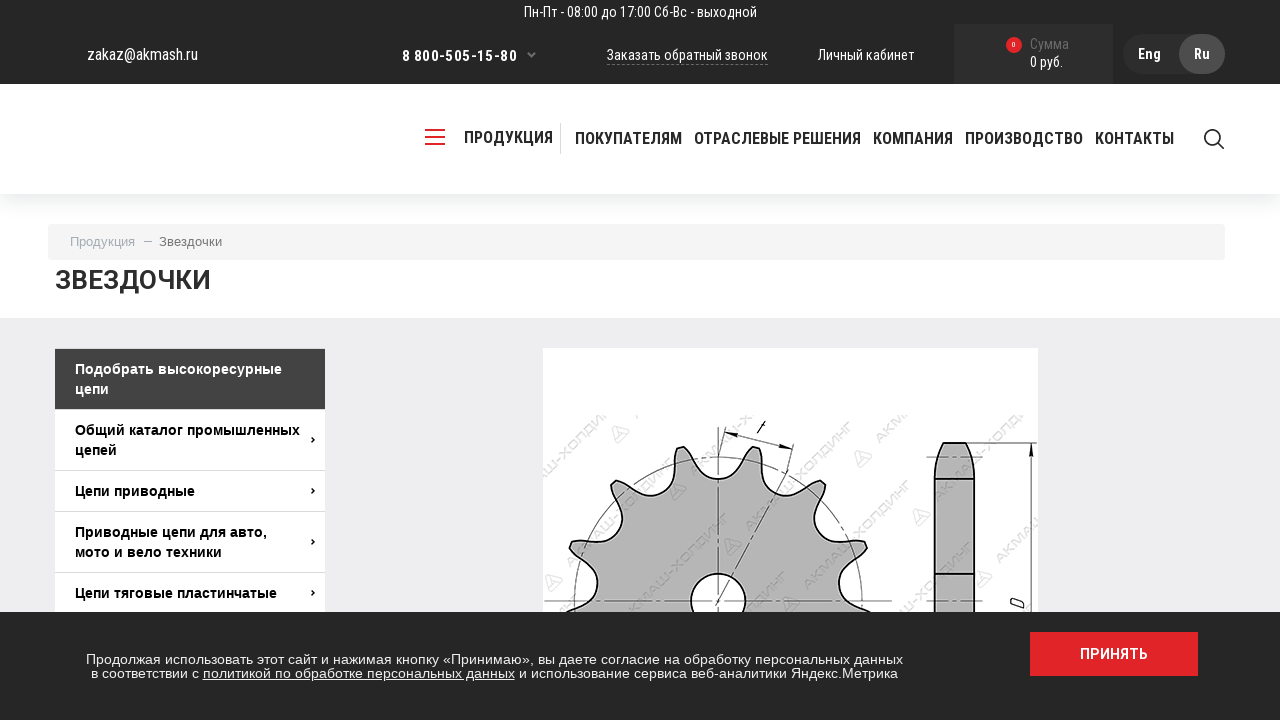

--- FILE ---
content_type: text/html; charset=UTF-8
request_url: https://akmash.ru/products/zvezdochki/
body_size: 37526
content:
<!DOCTYPE html>
<html>
<head>
<script src="https://ajax.googleapis.com/ajax/libs/jquery/3.6.4/jquery.min.js"></script>

<!-- Yandex.Metrika counter -->
<script type="text/javascript" >
   (function(m,e,t,r,i,k,a){m[i]=m[i]||function(){(m[i].a=m[i].a||[]).push(arguments)};
   m[i].l=1*new Date();
   for (var j = 0; j < document.scripts.length; j++) {if (document.scripts[j].src === r) { return; }}
   k=e.createElement(t),a=e.getElementsByTagName(t)[0],k.async=1,k.src=r,a.parentNode.insertBefore(k,a)})
   (window, document, "script", "https://mc.yandex.ru/metrika/tag.js", "ym");

   ym(92212314, "init", {
        clickmap:true,
        trackLinks:true,
        accurateTrackBounce:true,
        webvisor:true
   });
</script>
<noscript><div><img src="https://mc.yandex.ru/watch/92212314" style="position:absolute; left:-9999px;" alt="" /></div></noscript>
<!-- /Yandex.Metrika counter -->


	<meta name="apple-mobile-web-app-capable" content="yes" />
	<meta name="apple-mobile-web-app-status-bar-style" content="default" />
	<meta name="viewport" content="user-scalable=no, width=device-width" />
	<meta http-equiv="content-type" content="text/html; charset=utf-8" />
	<link rel="stylesheet" media="all" href="/local/templates/akmash/style/libs.css" type="text/css" />
	<link rel="stylesheet" media="all" href="/local/templates/akmash/style/main.css?v=1.2" type="text/css" />
	<link rel="stylesheet" media="all" href="/local/templates/akmash/style/changes.css?v=1.41" type="text/css" />
	<link rel="stylesheet" media="screen and (max-width: 1200px)" href="/local/templates/akmash/style/mobile.css" type="text/css" />
	<!--<link rel="stylesheet" href="--><!--/style/style.css" type="text/css" />-->
	<!-- <link href="/local/templates/akmash/images/favicon.svg?v=5" rel="SHORTCUT ICON" />-->
	<meta http-equiv="X-UA-Compatible" content="IE=edge" />
	<meta name="viewport" content="user-scalable=no, initial-scale=1.0, maximum-scale=1.0, width=device-width">

	<link rel="icon" href="/local/templates/akmash/images/favicon.svg" type="image/svg+xml">
	<link rel="shortcut icon" type="image/x-icon" href="/favicon.ico" />
	<link href="/favicon.ico" rel="SHORTCUT ICON" />

	<meta http-equiv="Content-Type" content="text/html; charset=UTF-8" />
<meta name="keywords" content="звездочка цепи, купить звездочки, цепные звездочки, звезды для цепи, приводные звезды, звездочка цепи пр 12, звездочка цепи пр 15, звездочка цепи пр 19, звездочка цепи пр 25, звездочка цепи пр 9, цепи и звездочки, звездочки цепные, производство цепных звездочек" />
<meta name="description" content="Цепные звездочки | Купить приводные звездочки в компании Акмаш-Холдинг" />
<link href="/bitrix/css/main/bootstrap.css?1656421309141508" type="text/css"  rel="stylesheet" />
<link href="/bitrix/css/main/font-awesome.css?165642130928777" type="text/css"  rel="stylesheet" />
<link href="/bitrix/js/ui/design-tokens/dist/ui.design-tokens.css?172854309326358" type="text/css"  rel="stylesheet" />
<link href="/bitrix/js/ui/fonts/opensans/ui.font.opensans.css?17050442702555" type="text/css"  rel="stylesheet" />
<link href="/bitrix/js/main/popup/dist/main.popup.bundle.css?175558304331694" type="text/css"  rel="stylesheet" />
<link href="/local/templates/akmash/components/bitrix/catalog/catalog/bitrix/catalog.smart.filter/horizontal/style.css?174185285424337" type="text/css"  rel="stylesheet" />
<link href="/local/templates/akmash/components/bitrix/catalog/catalog/bitrix/catalog.smart.filter/horizontal/themes/blue/colors.css?17339129004780" type="text/css"  rel="stylesheet" />
<link href="/local/templates/akmash/components/arturgolubev/search.title/search/style.css?17421932492152" type="text/css"  data-template-style="true"  rel="stylesheet" />
<link href="/local/templates/akmash/components/reaspekt/reaspekt.geoip/city/style.css?17391923057965" type="text/css"  data-template-style="true"  rel="stylesheet" />
<link href="/bitrix/components/niges/cookiesaccept/templates/.default/style.css?17531585322729" type="text/css"  data-template-style="true"  rel="stylesheet" />
<link href="/local/css/reaspekt/reaspekt.geobase/style.css?1656421294974" type="text/css"  data-template-style="true"  rel="stylesheet" />
<script>if(!window.BX)window.BX={};if(!window.BX.message)window.BX.message=function(mess){if(typeof mess==='object'){for(let i in mess) {BX.message[i]=mess[i];} return true;}};</script>
<script>(window.BX||top.BX).message({"pull_server_enabled":"Y","pull_config_timestamp":1755583081,"shared_worker_allowed":"Y","pull_guest_mode":"N","pull_guest_user_id":0,"pull_worker_mtime":1755582992});(window.BX||top.BX).message({"PULL_OLD_REVISION":"Для продолжения корректной работы с сайтом необходимо перезагрузить страницу."});</script>
<script>(window.BX||top.BX).message({"JS_CORE_LOADING":"Загрузка...","JS_CORE_NO_DATA":"- Нет данных -","JS_CORE_WINDOW_CLOSE":"Закрыть","JS_CORE_WINDOW_EXPAND":"Развернуть","JS_CORE_WINDOW_NARROW":"Свернуть в окно","JS_CORE_WINDOW_SAVE":"Сохранить","JS_CORE_WINDOW_CANCEL":"Отменить","JS_CORE_WINDOW_CONTINUE":"Продолжить","JS_CORE_H":"ч","JS_CORE_M":"м","JS_CORE_S":"с","JSADM_AI_HIDE_EXTRA":"Скрыть лишние","JSADM_AI_ALL_NOTIF":"Показать все","JSADM_AUTH_REQ":"Требуется авторизация!","JS_CORE_WINDOW_AUTH":"Войти","JS_CORE_IMAGE_FULL":"Полный размер"});</script>

<script src="/bitrix/js/main/core/core.js?1755583141511455"></script>

<script>BX.Runtime.registerExtension({"name":"main.core","namespace":"BX","loaded":true});</script>
<script>BX.setJSList(["\/bitrix\/js\/main\/core\/core_ajax.js","\/bitrix\/js\/main\/core\/core_promise.js","\/bitrix\/js\/main\/polyfill\/promise\/js\/promise.js","\/bitrix\/js\/main\/loadext\/loadext.js","\/bitrix\/js\/main\/loadext\/extension.js","\/bitrix\/js\/main\/polyfill\/promise\/js\/promise.js","\/bitrix\/js\/main\/polyfill\/find\/js\/find.js","\/bitrix\/js\/main\/polyfill\/includes\/js\/includes.js","\/bitrix\/js\/main\/polyfill\/matches\/js\/matches.js","\/bitrix\/js\/ui\/polyfill\/closest\/js\/closest.js","\/bitrix\/js\/main\/polyfill\/fill\/main.polyfill.fill.js","\/bitrix\/js\/main\/polyfill\/find\/js\/find.js","\/bitrix\/js\/main\/polyfill\/matches\/js\/matches.js","\/bitrix\/js\/main\/polyfill\/core\/dist\/polyfill.bundle.js","\/bitrix\/js\/main\/core\/core.js","\/bitrix\/js\/main\/polyfill\/intersectionobserver\/js\/intersectionobserver.js","\/bitrix\/js\/main\/lazyload\/dist\/lazyload.bundle.js","\/bitrix\/js\/main\/polyfill\/core\/dist\/polyfill.bundle.js","\/bitrix\/js\/main\/parambag\/dist\/parambag.bundle.js"]);
</script>
<script>BX.Runtime.registerExtension({"name":"fx","namespace":"window","loaded":true});</script>
<script>BX.Runtime.registerExtension({"name":"ui.design-tokens","namespace":"window","loaded":true});</script>
<script>BX.Runtime.registerExtension({"name":"ui.fonts.opensans","namespace":"window","loaded":true});</script>
<script>BX.Runtime.registerExtension({"name":"main.popup","namespace":"BX.Main","loaded":true});</script>
<script>BX.Runtime.registerExtension({"name":"popup","namespace":"window","loaded":true});</script>
<script>(window.BX||top.BX).message({"LANGUAGE_ID":"ru","FORMAT_DATE":"DD.MM.YYYY","FORMAT_DATETIME":"DD.MM.YYYY HH:MI:SS","COOKIE_PREFIX":"BITRIX_SM","SERVER_TZ_OFFSET":"10800","UTF_MODE":"Y","SITE_ID":"s1","SITE_DIR":"\/","USER_ID":"","SERVER_TIME":1763359336,"USER_TZ_OFFSET":0,"USER_TZ_AUTO":"Y","bitrix_sessid":"5f2bc7e17425c46a6540078b43f39db0"});</script>


<script src="/bitrix/js/pull/protobuf/protobuf.js?1656421307274055"></script>
<script src="/bitrix/js/pull/protobuf/model.js?165642130770928"></script>
<script src="/bitrix/js/main/core/core_promise.js?16564213035220"></script>
<script src="/bitrix/js/rest/client/rest.client.js?165642130416090"></script>
<script src="/bitrix/js/pull/client/pull.client.js?175558299383861"></script>
<script src="/bitrix/js/main/core/core_fx.js?165642130316888"></script>
<script src="/bitrix/js/main/core/core.min.js?1755583141229643"></script>
<script src="/bitrix/js/main/popup/dist/main.popup.bundle.js?1755583141119116"></script>
<script src="/bitrix/js/yandex.metrika/script.js?17151716256603"></script>
            <script type="text/javascript">
                window.dataLayerName = 'dataLayer';
                var dataLayerName = window.dataLayerName;
            </script>
            <!-- Yandex.Metrika counter -->
            <script type="text/javascript">
                (function (m, e, t, r, i, k, a) {
                    m[i] = m[i] || function () {
                        (m[i].a = m[i].a || []).push(arguments)
                    };
                    m[i].l = 1 * new Date();
                    k = e.createElement(t), a = e.getElementsByTagName(t)[0], k.async = 1, k.src = r, a.parentNode.insertBefore(k, a)
                })
                (window, document, "script", "https://mc.yandex.ru/metrika/tag.js", "ym");

                ym("550148", "init", {
                    clickmap: true,
                    trackLinks: true,
                    accurateTrackBounce: true,
                    webvisor: true,
                    ecommerce: dataLayerName,
                    params: {
                        __ym: {
                            "ymCmsPlugin": {
                                "cms": "1c-bitrix",
                                "cmsVersion": "25.600",
                                "pluginVersion": "1.0.8",
                                'ymCmsRip': 1547212304                            }
                        }
                    }
                });

                document.addEventListener("DOMContentLoaded", function() {
                                    });

            </script>
            <!-- /Yandex.Metrika counter -->
                    <script type="text/javascript">
            window.counters = ["550148"];
        </script>
        
<script>
					(function () {
						"use strict";

						var counter = function ()
						{
							var cookie = (function (name) {
								var parts = ("; " + document.cookie).split("; " + name + "=");
								if (parts.length == 2) {
									try {return JSON.parse(decodeURIComponent(parts.pop().split(";").shift()));}
									catch (e) {}
								}
							})("BITRIX_CONVERSION_CONTEXT_s1");

							if (cookie && cookie.EXPIRE >= BX.message("SERVER_TIME"))
								return;

							var request = new XMLHttpRequest();
							request.open("POST", "/bitrix/tools/conversion/ajax_counter.php", true);
							request.setRequestHeader("Content-type", "application/x-www-form-urlencoded");
							request.send(
								"SITE_ID="+encodeURIComponent("s1")+
								"&sessid="+encodeURIComponent(BX.bitrix_sessid())+
								"&HTTP_REFERER="+encodeURIComponent(document.referrer)
							);
						};

						if (window.frameRequestStart === true)
							BX.addCustomEvent("onFrameDataReceived", counter);
						else
							BX.ready(counter);
					})();
				</script>
<script type="text/javascript">
if (window == window.top) {
	document.addEventListener("DOMContentLoaded", function() {
		var div = document.createElement("div"); div.innerHTML = ' <div id="nca-cookiesaccept-line" class="nca-cookiesaccept-line style-2 "> <div id="nca-nca-position-left"id="nca-bar" class="nca-bar nca-style- nca-animation-none nca-position-left"> <div class="nca-cookiesaccept-line-text">Продолжая использовать этот сайт и нажимая кнопку «Принимаю», вы даете согласие на обработку персональных данных в соответствии с <a href="/privacy/" target="_blank">политикой по обработке персональных данных</a> и использование сервиса веб-аналитики Яндекс.Метрика</div> <div><button type="button" id="nca-cookiesaccept-line-accept-btn" onclick="ncaCookieAcceptBtn()" >Принять</button></div> </div> </div> ';
		document.body.appendChild(div);
	});
}
function ncaCookieAcceptBtn(){ 
	var alertWindow = document.getElementById("nca-cookiesaccept-line"); alertWindow.remove();
	var cookie_string = "NCA_COOKIE_ACCEPT_1" + "=" + escape("Y"); 
	var expires = new Date((new Date).getTime() + (1000 * 60 * 60 * 24 * 1500)); 
	cookie_string += "; expires=" + expires.toUTCString(); 
	cookie_string += "; path=" + escape ("/"); 
	document.cookie = cookie_string; 	
}
function ncaCookieAcceptCheck(){
	var closeCookieValue = "N"; 
	var value = "; " + document.cookie;
	var parts = value.split("; " + "NCA_COOKIE_ACCEPT_1" + "=");
	if (parts.length == 2) { 
		closeCookieValue = parts.pop().split(";").shift(); 
	}
	if(closeCookieValue != "Y") { 
		/*document.head.insertAdjacentHTML("beforeend", "<style>#nca-cookiesaccept-line {display:flex}</style>")*/
	} else { 
		document.head.insertAdjacentHTML("beforeend", "<style>#nca-cookiesaccept-line {display:none}</style>")
	}
}
ncaCookieAcceptCheck();
</script>
 <style> .nca-cookiesaccept-line { box-sizing: border-box !important; margin: 0 !important; border: none !important; width: 100% !important; min-height: 10px !important; max-height: 250px !important; display: block; clear: both !important; padding: 20px !important; position: fixed; bottom: 0px !important; opacity: 1; transform: translateY(0%); z-index: 99999; } .nca-cookiesaccept-line > div { display: flex; align-items: center; } .nca-cookiesaccept-line > div > div { padding-left: 5%; padding-right: 5%; } .nca-cookiesaccept-line a { color: inherit; text-decoration:underline; } @media screen and (max-width:767px) { .nca-cookiesaccept-line > div > div { padding-left: 1%; padding-right: 1%; } } </style> 
<script>window[window.dataLayerName] = window[window.dataLayerName] || [];</script>



<script src="/local/components/arturgolubev/search.title/script.js?17409823739674"></script>
<script src="/local/templates/akmash/components/reaspekt/reaspekt.geoip/city/script.js?17391923054017"></script>
<script src="/local/js/reaspekt/reaspekt.geobase/script.js?16564212944682"></script>
<script src="/local/templates/akmash/components/bitrix/catalog/catalog/bitrix/catalog.smart.filter/horizontal/script.js?173882990622220"></script>

	<title>звездочки для цепей приводных роликовых</title>

	        <link href="https://fonts.googleapis.com/css?family=Roboto:300,300i,400,400i,500,500i,700,700i&amp;subset=cyrillic" rel="stylesheet">
        <link href="https://fonts.googleapis.com/css?family=Roboto+Condensed:400,700&amp;subset=cyrillic" rel="stylesheet">
        <link rel="stylesheet" href="/bitrix/templates/akmash/js/libs/fancybox/jquery.fancybox.min.css"/>
        <script src="https://www.google.com/recaptcha/api.js?render=6LeYiXEqAAAAAEVSn7R6fJSR48nd0NIlv7zOWJu7"></script>

</head>

<body class="">

    <!-- Google Tag Manager (noscript) -->
    <noscript><iframe src="https://www.googletagmanager.com/ns.html?id=GTM-TLB2XRG"
    height="0" width="0" style="display:none;visibility:hidden"></iframe></noscript>
    <!-- End Google Tag Manager (noscript) -->

<div id="panel"></div>	
<div class="page-width">

	<header class="site-header">
		<div class="s-header">
			<a class="working clock" href="/">Пн-Пт - 08:00 до 17:00 Сб-Вс - выходной</a>
		<div class="page-bl">
			<div class="h-right">
				<a class="cabinet" href="/personal/">Личный кабинет</a>
				<div class="sbm-basket">
					<a class="basket" href="/personal/cart/"><i>0</i><span>Сумма</span>0 руб.</a>				</div>
				<ul class="change-language">
					<li><a href="/en/" hreflang="en" title="Eng">Eng</a></li>
					<li class="active"><a href="/" hreflang="ru" title="Ru" >Ru</a></li>
				</ul>
			</div>
			<div class="h-left">
				<a class="email" href="mailto:zakaz@akmash.ru">zakaz@akmash.ru</a>
			</div>

			<div class="container text-right">

				<div class="tel-nav">

					<ul>
						<li><a href="tel:8 800-505-15-80">8 800-505-15-80</a></li>
						<li><a href="tel:8 499-55-38-400">8 499-55-38-400</a></li>
						<li><a href="tel:8 8332-50-00-00">8 8332-50-00-00</a></li>

					</ul>
					<span class="sbm">
						<svg xmlns="http://www.w3.org/2000/svg" width="18" height="12" viewBox="0 0 9 6"><path id="arrow" class="cls-1" d="M4.5,6L8.991,1.5,7.494,0,4.5,3,1.5,0l-1.5,1.5Z"/></svg>
					</span>
				</div>
				<a class="popup-link" href="#" data-toggle="modal" data-target="#popup-tel">Заказать обратный звонок</a>

				
			</div>
		</div></div>
		<div class="m-header"><div class="page-bl">
			<span class="mobile-sbm"><i></i><i></i><i></i></span>

			<div class="head-mobile">
				<a class="phone"  href="#" data-toggle="modal" data-target="#popup-tel"></a>
				<a class="user" href="/personal/"></a>
				<a class="basket" href="/personal/cart/"><i></i></a>
				<ul class="change-language">
					<li><a href="/en/" hreflang="en" title="Eng">Eng</a></li>
					<li class="active"><a href="/" hreflang="ru" title="Ru" >Ru</a></li>
				</ul>
			</div>
			<script type="text/javascript">
				$(document).ready(function() {
					$('.head-mobile .basket i').text($('.sbm-basket .basket i').text());
				});
			</script>

			<div class="logo-wrap"><a class="logo" href="/"></a></div>

			<div class="head-search">
				<div class="search-bl">
				<form method="GET" action="/products/" style="display: none;">
					<button>
						<svg xmlns="http://www.w3.org/2000/svg" width="21" height="21" viewBox="0 0 21 21"><path d="M19.754,18.577l-4.808-4.808a8.425,8.425,0,1,0-1.18,1.18l4.808,4.8A0.833,0.833,0,1,0,19.754,18.577Zm-11.326-3.4a6.753,6.753,0,1,1,6.755-6.75A6.759,6.759,0,0,1,8.428,15.177Z"/></svg>
					</button>
					<input type="search" name="q" value="" placeholder="Введите строку поиска, например цепи приводные">

					
				</form>

<!--                -->					<div id="title-search">
        <form action="/products/">
            <button>
                <svg xmlns="http://www.w3.org/2000/svg" width="21" height="21" viewBox="0 0 21 21"><path d="M19.754,18.577l-4.808-4.808a8.425,8.425,0,1,0-1.18,1.18l4.808,4.8A0.833,0.833,0,1,0,19.754,18.577Zm-11.326-3.4a6.753,6.753,0,1,1,6.755-6.75A6.759,6.759,0,0,1,8.428,15.177Z"/></svg>
            </button>
            <input id="title-search-input" type="text" name="q" value="" size="40" maxlength="50" autocomplete="off" class="de_search_line_input" placeholder="Введите строку поиска, например цепи приводные" style="border: none;"/>&nbsp;
            <input name="s" type="submit" value="Поиск" style="display: none;"/>
        </form>

        <form method="GET" action="/products/" style="display: none;">
            <button>
                <svg xmlns="http://www.w3.org/2000/svg" width="21" height="21" viewBox="0 0 21 21"><path d="M19.754,18.577l-4.808-4.808a8.425,8.425,0,1,0-1.18,1.18l4.808,4.8A0.833,0.833,0,1,0,19.754,18.577Zm-11.326-3.4a6.753,6.753,0,1,1,6.755-6.75A6.759,6.759,0,0,1,8.428,15.177Z"/></svg>
            </button>
            <input type="search" name="q" value="" placeholder="Введите строку поиска, например цепи приводные">
        </form>
	</div>
<script>
	BX.ready(function(){
		new JCTitleSearch({
			'AJAX_PAGE' : '/products/zvezdochki/',
			'CONTAINER_ID': 'title-search',
			'INPUT_ID': 'title-search-input',
			'MIN_QUERY_LEN': 2		});
	});
</script>
				</div>
				<span class="search-sbm">
					<svg xmlns="http://www.w3.org/2000/svg" width="21" height="21" viewBox="0 0 21 21"><path d="M19.754,18.577l-4.808-4.808a8.425,8.425,0,1,0-1.18,1.18l4.808,4.8A0.833,0.833,0,1,0,19.754,18.577Zm-11.326-3.4a6.753,6.753,0,1,1,6.755-6.75A6.759,6.759,0,0,1,8.428,15.177Z"/></svg>
				</span>
			</div>

			<div class="head-nav">
				<a class="catalog-link" href="#">
					<span class="sbm-mobile"><i></i><i></i><i></i></span>
					продукция
				</a>
				<div class="nav">
					
<ul>
	
		
					<li>
				<a class="dropdown-toggle" href="/information/" role="button" id="dropdown-0" data-toggle="dropdown" aria-haspopup="true" aria-expanded="false">
					Покупателям				</a>
				<div class="dropdown-menu" aria-labelledby="dropdown-0">

					
		
		
												<a href="/shipping/">Доставка и оплата</a>
												
		
		
												<a href="/opt/">Оптовым покупателям</a>
												
		
		
												<a href="/information/recommendations/">Рекомендации</a>
												
		
		
												<a href="/information/standards/">Госты</a>
												
		
		
												<a href="/information/faults/">Неисправности</a>
												
		
		
												<a href="/information/articles/">Статьи</a>
												
		
		
												<a href="/faq/">Вопрос - Ответ</a>
												
					</div></li>		
		
												<li><a href="/solutions/">Отраслевые решения</a></li>
												
		
					<li>
				<a class="dropdown-toggle" href="/company/" role="button" id="dropdown-9" data-toggle="dropdown" aria-haspopup="true" aria-expanded="false">
					Компания				</a>
				<div class="dropdown-menu" aria-labelledby="dropdown-9">

					
		
		
												<a href="/company/about/">О компании</a>
												
		
		
												<a href="/company/jobs/">Вакансии</a>
												
		
		
												<a href="/company/partners/">Партнеры</a>
												
		
		
												<a href="/news/">Новости</a>
												
		
		
												<a href="/company/gallery/">Галерея</a>
												
		
		
												<a href="/company/documents/">Документы</a>
												
		
		
												<a href="/reviews/">Отзывы</a>
												
					</div></li>		
					<li>
				<a class="dropdown-toggle" href="/production/" role="button" id="dropdown-17" data-toggle="dropdown" aria-haspopup="true" aria-expanded="false">
					Производство				</a>
				<div class="dropdown-menu" aria-labelledby="dropdown-17">

					
		
		
												<a href="/production/gallery/">Галерея</a>
												
		
		
												<a href="/production/for-suppliers/">Для поставщиков</a>
												
		
		
												<a href="/production/certificates/">Сертификаты</a>
												
					</div></li>		
		
												<li><a href="/contacts/">Контакты</a></li>
												
	</ul>
				</div>
			</div>
		</div></div>
		<div class="catalog-nav-wind">
			<button class="btn" type="button" id="dropdownCatalog" data-toggle="dropdown" aria-haspopup="true" aria-expanded="false"></button>
			<div class="dropdown-menu" aria-labelledby="dropdownCatalog">
			    <div class="page-bl">
					<div class="dropdown-menu__blocks">
					    <div class="dropdown-menu__block dropdown-menu__block--hr">
					        <span class="dropdown-menu__block-title">Высокоресурсные цепи</span>
					        <nav class="dropdown-menu__block-list">
                                
    <div class="dropdown-menu__block-category">
        <a href="/products_hightresource/tsepi-privodnye-rolikovye/" class="dropdown-menu__block-category-name">Цепи приводные роликовые</a>

        <div class="dropdown-menu__block-subcategories">
                            <a href="/products_hightresource/tsepi-privodnye-rolikovye/tsepi-privodnye-serii-effect/" class="dropdown-menu__block-subcategory">
                    <span class="dropdown-menu__block-subcategory-name">Цепи приводные серии EFFECT</span>

                                            <span class="dropdown-menu__block-subcategory-label">Ресурс в 1,8 раз выше стандартных цепей</span>
                                    </a>
                            <a href="/products_hightresource/tsepi-privodnye-rolikovye/tsepi-privodnye-serii-pro/" class="dropdown-menu__block-subcategory">
                    <span class="dropdown-menu__block-subcategory-name">Цепи приводные серии PRO</span>

                                            <span class="dropdown-menu__block-subcategory-label">Ресурс в 3 раза выше стандартных цепей</span>
                                    </a>
                    </div>
    </div>
        <div class="dropdown-menu__block-category">
        <a href="/products_hightresource/tsepi-neftyanye/" class="dropdown-menu__block-category-name">Цепи нефтяные</a>

        <div class="dropdown-menu__block-subcategories">
                            <a href="/products_hightresource/tsepi-neftyanye/tsepi-neftyanye-serii-id/" class="dropdown-menu__block-subcategory">
                    <span class="dropdown-menu__block-subcategory-name">Цепи нефтяные серии ID</span>

                                            <span class="dropdown-menu__block-subcategory-label">Ресурс в 2 раза выше стандартных цепей</span>
                                    </a>
                            <a href="/products_hightresource/tsepi-neftyanye/tsepi-neftyanye-serii-api/" class="dropdown-menu__block-subcategory">
                    <span class="dropdown-menu__block-subcategory-name">Цепи нефтяные серии API</span>

                                            <span class="dropdown-menu__block-subcategory-label">Ресурс в 3 раза выше стандартных цепей</span>
                                    </a>
                    </div>
    </div>
        <div class="dropdown-menu__block-category">
        <a href="/products_hightresource/tsepi-tyagovye-plastinchatye-tipa-m/" class="dropdown-menu__block-category-name">Цепи тяговые пластинчатые</a>

        <div class="dropdown-menu__block-subcategories">
                            <a href="/products_hightresource/tsepi-tyagovye-plastinchatye-tipa-m/tsepi-tyagovye-plastinchatye-serii-sp/" class="dropdown-menu__block-subcategory">
                    <span class="dropdown-menu__block-subcategory-name">Цепи тяговые пластинчатые серии SP</span>

                                            <span class="dropdown-menu__block-subcategory-label">Ресурс на 30% выше стандартных цепей, прочность на 40% выше стандарта</span>
                                    </a>
                            <a href="/products_hightresource/tsepi-tyagovye-plastinchatye-tipa-m/tsepi-tyagovye-plastinchatye-serii-hsl-hss-hsh/" class="dropdown-menu__block-subcategory">
                    <span class="dropdown-menu__block-subcategory-name">Цепи тяговые пластинчатые серий HSL, HSS, HSH</span>

                                            <span class="dropdown-menu__block-subcategory-label">Ресурс в 2 раза выше стандартных цепей, прочность на 40% выше стандарта</span>
                                    </a>
                    </div>
    </div>
    
<!--	<div class="col-md-4">-->
<!--		<ul>-->
<!--			--><!--				<li><a href="--><!--">--><!--</a></li>-->
<!--			--><!--		</ul>-->
<!--	</div>-->
						    </nav>
                        </div>
                        <div class="dropdown-menu__block dropdown-menu__block--std">
                           <span class="dropdown-menu__block-title">Стандартные цепи</span>
                           <nav class="dropdown-menu__block-list">
                                
    <div class="dropdown-menu__group">
                    <a href="/products/obshchiy-katalog-promyshlennykh-tsepey/" class="dropdown-menu__link">
                Общий каталог промышленных цепей            </a>
                    <a href="/products/tsepi-privodnye/" class="dropdown-menu__link">
                Цепи приводные            </a>
                    <a href="/products/privodnye-tsepi-dlya-avto-moto-i-velo-tekhniki/" class="dropdown-menu__link">
                Приводные цепи для авто, мото и вело техники            </a>
                    <a href="/products/tsepi-tyagovye-plastinchatye/" class="dropdown-menu__link">
                Цепи тяговые пластинчатые            </a>
                    <a href="/products/tsepi-tyagovye-razbornye-gost-589-85-r/" class="dropdown-menu__link">
                Цепи тяговые разборные ГОСТ 589-85 (Р)            </a>
                    <a href="/products/karetki-dlya-tsepey-tyagovykh-razbornykh/" class="dropdown-menu__link">
                Каретки для цепей тяговых разборных            </a>
            </div>
    <div class="dropdown-menu__group">
                    <a href="/products/tsepi-tyagovye-vilchatye-gost-12996-90-r/" class="dropdown-menu__link">
                Цепи тяговые вильчатые ГОСТ 12996-90 (Р)            </a>
                    <a href="/products/tsepi-gruzovye-plastinchatye/" class="dropdown-menu__link">
                Цепи грузовые пластинчатые            </a>
                    <a href="/products/tsepi-gruzovye-plastinchatye-s-zakrytymi-valikami/" class="dropdown-menu__link">
                Цепи грузовые пластинчатые с закрытыми валиками            </a>
                    <a href="/products/kruglozvennye-tsepi/" class="dropdown-menu__link">
                Круглозвенные цепи            </a>
                    <a href="/products/tsepnye-transportery-/" class="dropdown-menu__link">
                Цепные транспортеры             </a>
                    <a href="/products/soputstvuyushchaya-produktsiya-shkivy-zubchatye-kolesa-valy/" class="dropdown-menu__link">
                Сопутствующая продукция (шкивы, зубчатые колеса, валы)            </a>
            </div>
    <div class="dropdown-menu__group">
                    <a href="/products/tsepi-transporternye-plastinchatye-dlya-steklyannoy-tary-po-gost-27272-87/" class="dropdown-menu__link">
                Цепи транспортерные пластинчатые для стеклянной тары по ГОСТ 27272-87            </a>
                    <a href="/products/zvezdochki/" class="dropdown-menu__link">
                Звездочки            </a>
                    <a href="/products/shneki/" class="dropdown-menu__link">
                Шнеки            </a>
                    <a href="/products/tsepi-protivoskolzheniya-tspd/" class="dropdown-menu__link">
                Цепи противоскольжения (ЦПД)            </a>
                    <a href="/products/komplektuyushchie-k-tsepyam/" class="dropdown-menu__link">
                Комплектующие к цепям            </a>
                    <a href="/products/tsepi-i-transportery-dlya-importnoy-tekhniki/" class="dropdown-menu__link">
                Цепи и транспортеры для импортной техники            </a>
            </div>

<!--	<div class="col-md-4">-->
<!--		<ul>-->
<!--			--><!--				<li><a href="--><!--">--><!--</a></li>-->
<!--			--><!--		</ul>-->
<!--	</div>-->
						    </nav>
                        </div>
                    </div>
					<!--<div class="row">-->
					<!--	-->
					<!--</div>-->
					<!--<div class="row">-->
					<!--	-->
					<!--</div>-->
			    </div>
			</div>
		</div>
		<div class="mobile-nav">
			<div id="nav-accordion">
                

	
		
		

                <div class="card">
                    <button class="collapsed" data-toggle="collapse" data-target="#nav0" aria-expanded="false" aria-controls="nav0">Продукция</button>
                    <div id="nav0" class="collapse" aria-labelledby="headingOne" data-parent="#nav-accordion">
                        <div class="collapse-body">
                            <ul>
                                
                                    <div class="mobil-nav__blocks">
                                        <div class="mobil-nav__block mobil-nav__block--hr">
                                            <div class="mobil-nav__block-toggler">
                                                <span class="mobil-nav__block-name">Высокоресурсные цепи</span>
                                                <span class="mobil-nav__block-text">Цепи с увеличенным ресурсом, для тяжелых
                                                    условий работы</span>
                                            </div>

                                            <div class="mobil-nav__categories">
                                                                                                    <div class="mobil-nav__category">
                                                        <div class="mobil-nav__category-toggler">
                                                            <a href="/products_hightresource/tsepi-privodnye-rolikovye/" class="mobil-nav__category-name">Цепи приводные роликовые</a>

                                                                                                                    </div>

                                                                                                                    <div class="mobil-nav__subcategories">
                                                                                                                                    <div class="mobil-nav__subcategory">
                                                                        <a href="/products_hightresource/tsepi-privodnye-rolikovye/tsepi-privodnye-serii-effect/" class="mobil-nav__subcategory-name">Цепи приводные серии EFFECT</a>

                                                                                                                                                    <span class="mobil-nav__subcategory-label">Ресурс в 1,8 раз выше стандартных цепей</span>
                                                                                                                                            </div>
                                                                                                                                    <div class="mobil-nav__subcategory">
                                                                        <a href="/products_hightresource/tsepi-privodnye-rolikovye/tsepi-privodnye-serii-pro/" class="mobil-nav__subcategory-name">Цепи приводные серии PRO</a>

                                                                                                                                                    <span class="mobil-nav__subcategory-label">Ресурс в 3 раза выше стандартных цепей</span>
                                                                                                                                            </div>
                                                                                                                            </div>
                                                                                                            </div>
                                                                                                    <div class="mobil-nav__category">
                                                        <div class="mobil-nav__category-toggler">
                                                            <a href="/products_hightresource/tsepi-neftyanye/" class="mobil-nav__category-name">Цепи нефтяные</a>

                                                                                                                    </div>

                                                                                                                    <div class="mobil-nav__subcategories">
                                                                                                                                    <div class="mobil-nav__subcategory">
                                                                        <a href="/products_hightresource/tsepi-neftyanye/tsepi-neftyanye-serii-id/" class="mobil-nav__subcategory-name">Цепи нефтяные серии ID</a>

                                                                                                                                                    <span class="mobil-nav__subcategory-label">Ресурс в 2 раза выше стандартных цепей</span>
                                                                                                                                            </div>
                                                                                                                                    <div class="mobil-nav__subcategory">
                                                                        <a href="/products_hightresource/tsepi-neftyanye/tsepi-neftyanye-serii-api/" class="mobil-nav__subcategory-name">Цепи нефтяные серии API</a>

                                                                                                                                                    <span class="mobil-nav__subcategory-label">Ресурс в 3 раза выше стандартных цепей</span>
                                                                                                                                            </div>
                                                                                                                            </div>
                                                                                                            </div>
                                                                                                    <div class="mobil-nav__category">
                                                        <div class="mobil-nav__category-toggler">
                                                            <a href="/products_hightresource/tsepi-tyagovye-plastinchatye-tipa-m/" class="mobil-nav__category-name">Цепи тяговые пластинчатые</a>

                                                                                                                    </div>

                                                                                                                    <div class="mobil-nav__subcategories">
                                                                                                                                    <div class="mobil-nav__subcategory">
                                                                        <a href="/products_hightresource/tsepi-tyagovye-plastinchatye-tipa-m/tsepi-tyagovye-plastinchatye-serii-sp/" class="mobil-nav__subcategory-name">Цепи тяговые пластинчатые серии SP</a>

                                                                                                                                                    <span class="mobil-nav__subcategory-label">Ресурс на 30% выше стандартных цепей, прочность на 40% выше стандарта</span>
                                                                                                                                            </div>
                                                                                                                                    <div class="mobil-nav__subcategory">
                                                                        <a href="/products_hightresource/tsepi-tyagovye-plastinchatye-tipa-m/tsepi-tyagovye-plastinchatye-serii-hsl-hss-hsh/" class="mobil-nav__subcategory-name">Цепи тяговые пластинчатые серий HSL, HSS, HSH</a>

                                                                                                                                                    <span class="mobil-nav__subcategory-label">Ресурс в 2 раза выше стандартных цепей, прочность на 40% выше стандарта</span>
                                                                                                                                            </div>
                                                                                                                            </div>
                                                                                                            </div>
                                                                                            </div>
                                        </div>
                                        <div class="mobil-nav__block mobil-nav__block--std">
                                            <div class="mobil-nav__block-toggler">
                                                <span class="mobil-nav__block-name">Стандартные цепи</span>
                                                <span class="mobil-nav__block-text">Цепи по стандартам: ГОСТ, DIN, ISO, ANSI
                                                    с предсказуемым ресурсом</span>
                                            </div>

                                            <div class="mobil-nav__categories">
                                				
        	
		
		
							                    <li><a href="/products/obshchiy-katalog-promyshlennykh-tsepey/">Общий каталог промышленных цепей</a></li>
											
        	
		
		
							                    <li><a href="/products/tsepi-privodnye/">Цепи приводные</a></li>
											
        	
		
		
							                    <li><a href="/products/privodnye-tsepi-dlya-avto-moto-i-velo-tekhniki/">Приводные цепи для авто, мото и вело техники</a></li>
											
        	
		
		
							                    <li><a href="/products/tsepi-tyagovye-plastinchatye/">Цепи тяговые пластинчатые</a></li>
											
        	
		
		
							                    <li><a href="/products/tsepi-tyagovye-razbornye-gost-589-85-r/">Цепи тяговые разборные ГОСТ 589-85 (Р)</a></li>
											
        	
		
		
							                    <li><a href="/products/tsepi-tyagovye-vilchatye-gost-12996-90-r/">Цепи тяговые вильчатые ГОСТ 12996-90 (Р)</a></li>
											
        	
		
		
							                    <li><a href="/products/tsepi-gruzovye-plastinchatye/">Цепи грузовые пластинчатые</a></li>
											
        	
		
		
							                    <li><a href="/products/tsepi-gruzovye-plastinchatye-s-zakrytymi-valikami/">Цепи грузовые пластинчатые с закрытыми валиками</a></li>
											
        	
		
		
							                    <li><a href="/products/kruglozvennye-tsepi/">Круглозвенные цепи</a></li>
											
        	
		
		
							                    <li><a href="/products/tsepnye-transportery-/">Цепные транспортеры </a></li>
											
        	
		
		
							                    <li><a href="/products/tsepi-transporternye-plastinchatye-dlya-steklyannoy-tary-po-gost-27272-87/">Цепи транспортерные пластинчатые для стеклянной тары по ГОСТ 27272-87</a></li>
											
        	
		
		
							                    <li><a href="/products/zvezdochki/">Звездочки</a></li>
											
        	
		
		
							                    <li><a href="/products/shneki/">Шнеки</a></li>
											
        	
		
		
							                    <li><a href="/products/tsepi-protivoskolzheniya-tspd/">Цепи противоскольжения (ЦПД)</a></li>
											
        	
		
		
							                    <li><a href="/products/komplektuyushchie-k-tsepyam/">Комплектующие к цепям</a></li>
											
        	
		
		
							                    <li><a href="/products/karetki-dlya-tsepey-tyagovykh-razbornykh/">Каретки для цепей тяговых разборных</a></li>
											
        	
		
		
							                    <li><a href="/products/soputstvuyushchaya-produktsiya-shkivy-zubchatye-kolesa-valy/">Сопутствующая продукция (шкивы, зубчатые колеса, валы)</a></li>
											
        	
		
		
							                    <li><a href="/products/tsepi-i-transportery-dlya-importnoy-tekhniki/">Цепи и транспортеры для импортной техники</a></li>
											
        	
					</ul></div></div></div>		
		

                <div class="card">
                    <button class="collapsed" data-toggle="collapse" data-target="#nav19" aria-expanded="false" aria-controls="nav19">Компания</button>
                    <div id="nav19" class="collapse" aria-labelledby="headingOne" data-parent="#nav-accordion">
                        <div class="collapse-body">
                            <ul>
                                				
        	
		
		
							                    <li><a href="/company/about/">О компании</a></li>
											
        	
		
		
							                    <li><a href="/company/jobs/">Вакансии</a></li>
											
        	
		
		
							                    <li><a href="/company/partners/">Партнеры</a></li>
											
        	
		
		
							                    <li><a href="/news/">Новости</a></li>
											
        	
		
		
							                    <li><a href="/company/gallery/">Галерея</a></li>
											
        	
		
		
							                    <li><a href="/company/documents/">Документы</a></li>
											
        	
		
		
							                    <li><a href="/reviews/">Отзывы</a></li>
											
        	
					</ul></div></div></div>		
		

                <div class="card">
                    <button class="collapsed" data-toggle="collapse" data-target="#nav27" aria-expanded="false" aria-controls="nav27">Покупателям</button>
                    <div id="nav27" class="collapse" aria-labelledby="headingOne" data-parent="#nav-accordion">
                        <div class="collapse-body">
                            <ul>
                                				
        	
		
		
							                    <li><a href="/shipping/">Доставка и оплата</a></li>
											
        	
		
		
							                    <li><a href="/opt/">Оптовым покупателям</a></li>
											
        	
		
		
							                    <li><a href="/information/recommendations/">Рекомендации</a></li>
											
        	
		
		
							                    <li><a href="/information/standards/">Госты</a></li>
											
        	
		
		
							                    <li><a href="/information/faults/">Неисправности</a></li>
											
        	
		
		
							                    <li><a href="/information/articles/">Статьи</a></li>
											
        	
		
		
							                    <li><a href="/faq/">Вопрос - Ответ</a></li>
											
        	
					</ul></div></div></div>		
		

                <div class="card">
                    <button class="collapsed" data-toggle="collapse" data-target="#nav35" aria-expanded="false" aria-controls="nav35">Производство</button>
                    <div id="nav35" class="collapse" aria-labelledby="headingOne" data-parent="#nav-accordion">
                        <div class="collapse-body">
                            <ul>
                                				
        	
		
		
							                    <li><a href="/production/gallery/">Галерея</a></li>
											
        	
		
		
							                    <li><a href="/production/for-suppliers/">Для поставщиков</a></li>
											
        	
		
		
							                    <li><a href="/production/certificates/">Сертификаты</a></li>
											
        	
					</ul></div></div></div>		
		
							                    <div class="card">
                        <a class="collapsed" href="/solutions/">Отраслевые решения</a>
                    </div>
											
        	
		
		
							                    <div class="card">
                        <a class="collapsed" href="/contacts/">Контакты</a>
                    </div>
											
        	
		
		
							                    <div class="card">
                        <a class="collapsed" href="/personal/">Личный кабинет</a>
                    </div>
											
        	
	

				<div class="card">
					<button class="collapsed" data-toggle="collapse" data-target="#navThree" aria-expanded="false" aria-controls="navThree">Телефоны для связи</button>
					<div id="navThree" class="collapse" aria-labelledby="headingThree" data-parent="#nav-accordion">
						<div class="collapse-body">
							<p><a href="tel:8 8332-50-00-00">8 8332-50-00-00</a></p>
							<p><a href="tel:8 499-55-38-400">8 499-55-38-400</a></p>
							<p><a href="tel:8 800-505-15-80">8 800-505-15-80</a></p>
						</div>
					</div>
				</div>
			</div>
		</div>
	</header>
	<div class="site-content">

			<section class="content-styles"><div class="page-bl">
				<nav aria-label="breadcrumb"><ol class="breadcrumb"><li class="breadcrumb-item"><a href="/products/">Продукция</a></li><li class="breadcrumb-item active" aria-current="page">Звездочки</li></nav></ol>				<h1 class="h1">Звездочки</h1>
		</div></section>
	


<section class="content-styles">
    <div class="page-bl">
        <div class="row">
            <div class="col-lg-3 filter-wrap">

                <div class="filter" id="filter">
                    <div class="filter-mob-title">
                        <span class="close"><svg xmlns="http://www.w3.org/2000/svg" width="12" height="12" viewBox="0 0 12 12"><path d="M1.093,0L12,10.906,10.908,12,0,1.092Zm9.814,0L12,1.092,1.093,12,0,10.907Z"/></svg></span>
                        Скрыть фильтры
                    </div>
                    
<div class="catalog-section-list">
            <ul>
            <li>
                <a href="/products/#to-block_hightresource" style="padding-left:20px" class="catalog-section-list__link">Подобрать высокоресурные цепи</a>
            </li>
        </ul>
    
    
	<ul>
	<li  class="" id="bx_1847241719_2314"><a style="padding-left:20px" href="/products/obshchiy-katalog-promyshlennykh-tsepey/">Общий каталог промышленных цепей<svg width="4" height="6" viewBox="0 0 4 6"><path d="M4,3L1,5.993l-1-1L2,3,0,1,1,0Z"></path></svg></a></li>
	<li  class="" id="bx_1847241719_2003"><a style="padding-left:20px" href="/products/tsepi-privodnye/">Цепи приводные<svg width="4" height="6" viewBox="0 0 4 6"><path d="M4,3L1,5.993l-1-1L2,3,0,1,1,0Z"></path></svg></a>
		<ul>
		<li  class="" id="bx_1847241719_2091"><a style="padding-left:40px" href="/products/tsepi-privodnye/tsepi-privodnye-rolikovye-tipa-pr-po-gost-13568-97/">Цепи приводные роликовые типа ПР<svg width="4" height="6" viewBox="0 0 4 6"><path d="M4,3L1,5.993l-1-1L2,3,0,1,1,0Z"></path></svg></a>
			<ul>
			<li  class="" id="bx_1847241719_2093"><a style="padding-left:60px" href="/products/tsepi-privodnye/tsepi-privodnye-rolikovye-tipa-pr-po-gost-13568-97/odnoryadnye-tsepi-pr/">Однорядные цепи ПР<svg width="4" height="6" viewBox="0 0 4 6"><path d="M4,3L1,5.993l-1-1L2,3,0,1,1,0Z"></path></svg></a>
				<ul>
				<li  class="" id="bx_1847241719_2402"><a style="padding-left:80px" href="/products/tsepi-privodnye/tsepi-privodnye-rolikovye-tipa-pr-po-gost-13568-97/odnoryadnye-tsepi-pr/normal-pr-odnoryadnye/">NORMAL (ПР однорядные)<svg width="4" height="6" viewBox="0 0 4 6"><path d="M4,3L1,5.993l-1-1L2,3,0,1,1,0Z"></path></svg></a></li>
				</ul>
			
			</li>
			<li  class="" id="bx_1847241719_2092"><a style="padding-left:60px" href="/products/tsepi-privodnye/tsepi-privodnye-rolikovye-tipa-pr-po-gost-13568-97/dvukhryadnye-tsepi-pr/">Двухрядные цепи ПР<svg width="4" height="6" viewBox="0 0 4 6"><path d="M4,3L1,5.993l-1-1L2,3,0,1,1,0Z"></path></svg></a>
				<ul>
				<li  class="" id="bx_1847241719_2399"><a style="padding-left:80px" href="/products/tsepi-privodnye/tsepi-privodnye-rolikovye-tipa-pr-po-gost-13568-97/dvukhryadnye-tsepi-pr/normal-pr-dvukhryadnye/">NORMAL (ПР двухрядные)<svg width="4" height="6" viewBox="0 0 4 6"><path d="M4,3L1,5.993l-1-1L2,3,0,1,1,0Z"></path></svg></a></li>
				</ul>
			
			</li>
			<li  class="" id="bx_1847241719_2094"><a style="padding-left:60px" href="/products/tsepi-privodnye/tsepi-privodnye-rolikovye-tipa-pr-po-gost-13568-97/trekhryadnye-tsepi-pr/">Трехрядные цепи ПР<svg width="4" height="6" viewBox="0 0 4 6"><path d="M4,3L1,5.993l-1-1L2,3,0,1,1,0Z"></path></svg></a></li>
			<li  class="" id="bx_1847241719_2095"><a style="padding-left:60px" href="/products/tsepi-privodnye/tsepi-privodnye-rolikovye-tipa-pr-po-gost-13568-97/chetyrekhryadnye-tsepi-pr/">Четырехрядные цепи ПР<svg width="4" height="6" viewBox="0 0 4 6"><path d="M4,3L1,5.993l-1-1L2,3,0,1,1,0Z"></path></svg></a></li>
			</ul>
		
		</li>
		<li  class="" id="bx_1847241719_2053"><a style="padding-left:40px" href="/products/tsepi-privodnye/tsepi-po-ansi-b29-1m/">Цепи по ANSI B29.1M<svg width="4" height="6" viewBox="0 0 4 6"><path d="M4,3L1,5.993l-1-1L2,3,0,1,1,0Z"></path></svg></a>
			<ul>
			<li  class="" id="bx_1847241719_2056"><a style="padding-left:60px" href="/products/tsepi-privodnye/tsepi-po-ansi-b29-1m/odnoryadnye-po-ansi-b29-1m/">Однорядные по ANSI B29.1M<svg width="4" height="6" viewBox="0 0 4 6"><path d="M4,3L1,5.993l-1-1L2,3,0,1,1,0Z"></path></svg></a>
				<ul>
				<li  class="" id="bx_1847241719_2420"><a style="padding-left:80px" href="/products/tsepi-privodnye/tsepi-po-ansi-b29-1m/odnoryadnye-po-ansi-b29-1m/normal-odnoryadnye-po-ansi-b29-1m/">NORMAL (однорядные по ANSI B29.1M)<svg width="4" height="6" viewBox="0 0 4 6"><path d="M4,3L1,5.993l-1-1L2,3,0,1,1,0Z"></path></svg></a></li>
				</ul>
			
			</li>
			<li  class="" id="bx_1847241719_2055"><a style="padding-left:60px" href="/products/tsepi-privodnye/tsepi-po-ansi-b29-1m/dvukhryadnye-po-ansi-b29-1m/">Двухрядные по ANSI B29.1M<svg width="4" height="6" viewBox="0 0 4 6"><path d="M4,3L1,5.993l-1-1L2,3,0,1,1,0Z"></path></svg></a>
				<ul>
				<li  class="" id="bx_1847241719_2417"><a style="padding-left:80px" href="/products/tsepi-privodnye/tsepi-po-ansi-b29-1m/dvukhryadnye-po-ansi-b29-1m/normal-dvukhryadnye-po-ansi-b29-1m/">NORMAL (двухрядные по ANSI B29.1M)<svg width="4" height="6" viewBox="0 0 4 6"><path d="M4,3L1,5.993l-1-1L2,3,0,1,1,0Z"></path></svg></a></li>
				</ul>
			
			</li>
			<li  class="" id="bx_1847241719_2057"><a style="padding-left:60px" href="/products/tsepi-privodnye/tsepi-po-ansi-b29-1m/trekhryadnye-po-ansi-b29-1m/">Трехрядные по ANSI B29.1M<svg width="4" height="6" viewBox="0 0 4 6"><path d="M4,3L1,5.993l-1-1L2,3,0,1,1,0Z"></path></svg></a></li>
			<li  class="" id="bx_1847241719_2058"><a style="padding-left:60px" href="/products/tsepi-privodnye/tsepi-po-ansi-b29-1m/chetyrekhryadnye-po-ansi-b29-1m/">Четырехрядные по ANSI B29.1M<svg width="4" height="6" viewBox="0 0 4 6"><path d="M4,3L1,5.993l-1-1L2,3,0,1,1,0Z"></path></svg></a></li>
			<li  class="" id="bx_1847241719_2059"><a style="padding-left:60px" href="/products/tsepi-privodnye/tsepi-po-ansi-b29-1m/shestiryadnye-po-ansi-b29-1m/">Шестирядные по ANSI B29.1M<svg width="4" height="6" viewBox="0 0 4 6"><path d="M4,3L1,5.993l-1-1L2,3,0,1,1,0Z"></path></svg></a></li>
			<li  class="" id="bx_1847241719_2054"><a style="padding-left:60px" href="/products/tsepi-privodnye/tsepi-po-ansi-b29-1m/vosmiryadnye-po-ansi-b29-1m/">Восьмирядные по ANSI B29.1M<svg width="4" height="6" viewBox="0 0 4 6"><path d="M4,3L1,5.993l-1-1L2,3,0,1,1,0Z"></path></svg></a></li>
			</ul>
		
		</li>
		<li  class="" id="bx_1847241719_2397"><a style="padding-left:40px" href="/products/tsepi-privodnye/tsepi-tyazheloy-serii-po-ansi-b29-1m/">Цепи тяжелой серии по ANSI B29.1M<svg width="4" height="6" viewBox="0 0 4 6"><path d="M4,3L1,5.993l-1-1L2,3,0,1,1,0Z"></path></svg></a>
			<ul>
			<li  class="" id="bx_1847241719_2423"><a style="padding-left:60px" href="/products/tsepi-privodnye/tsepi-tyazheloy-serii-po-ansi-b29-1m/normal-tyazhelaya-seriya-po-ansi-b29-1m/">NORMAL (тяжелая серия по ANSI B29.1M)<svg width="4" height="6" viewBox="0 0 4 6"><path d="M4,3L1,5.993l-1-1L2,3,0,1,1,0Z"></path></svg></a></li>
			</ul>
		
		</li>
		<li  class="" id="bx_1847241719_2060"><a style="padding-left:40px" href="/products/tsepi-privodnye/tsepi-privodnye-rolikovye-po-iso-606-serii-a-i-b/">Цепи приводные роликовые по ISO 606 (серии A и B)<svg width="4" height="6" viewBox="0 0 4 6"><path d="M4,3L1,5.993l-1-1L2,3,0,1,1,0Z"></path></svg></a>
			<ul>
			<li  class="" id="bx_1847241719_2061"><a style="padding-left:60px" href="/products/tsepi-privodnye/tsepi-privodnye-rolikovye-po-iso-606-serii-a-i-b/tsepi-serii-a-po-iso-606/">Цепи серии A по ISO 606<svg width="4" height="6" viewBox="0 0 4 6"><path d="M4,3L1,5.993l-1-1L2,3,0,1,1,0Z"></path></svg></a>
				<ul>
				<li  class="" id="bx_1847241719_2066"><a style="padding-left:80px" href="/products/tsepi-privodnye/tsepi-privodnye-rolikovye-po-iso-606-serii-a-i-b/tsepi-serii-a-po-iso-606/tsepi-odnoryadnye-serii-a-po-iso-606/">Цепи однорядные серии A по ISO 606<svg width="4" height="6" viewBox="0 0 4 6"><path d="M4,3L1,5.993l-1-1L2,3,0,1,1,0Z"></path></svg></a>
					<ul>
					<li  class="" id="bx_1847241719_2408"><a style="padding-left:100px" href="/products/tsepi-privodnye/tsepi-privodnye-rolikovye-po-iso-606-serii-a-i-b/tsepi-serii-a-po-iso-606/tsepi-odnoryadnye-serii-a-po-iso-606/normal-a-odnoryadnye-po-iso-606/">NORMAL (А однорядные по ISO 606)<svg width="4" height="6" viewBox="0 0 4 6"><path d="M4,3L1,5.993l-1-1L2,3,0,1,1,0Z"></path></svg></a></li>
					</ul>
				
				</li>
				<li  class="" id="bx_1847241719_2062"><a style="padding-left:80px" href="/products/tsepi-privodnye/tsepi-privodnye-rolikovye-po-iso-606-serii-a-i-b/tsepi-serii-a-po-iso-606/tsepi-dvukhryadnye-serii-a-po-iso-606/">Цепи двухрядные серии A по ISO 606<svg width="4" height="6" viewBox="0 0 4 6"><path d="M4,3L1,5.993l-1-1L2,3,0,1,1,0Z"></path></svg></a>
					<ul>
					<li  class="" id="bx_1847241719_2405"><a style="padding-left:100px" href="/products/tsepi-privodnye/tsepi-privodnye-rolikovye-po-iso-606-serii-a-i-b/tsepi-serii-a-po-iso-606/tsepi-dvukhryadnye-serii-a-po-iso-606/tsepi-normal-a-dvukhryadnye-po-iso-606/">Цепи NORMAL (А двухрядные по ISO 606)<svg width="4" height="6" viewBox="0 0 4 6"><path d="M4,3L1,5.993l-1-1L2,3,0,1,1,0Z"></path></svg></a></li>
					</ul>
				
				</li>
				<li  class="" id="bx_1847241719_2070"><a style="padding-left:80px" href="/products/tsepi-privodnye/tsepi-privodnye-rolikovye-po-iso-606-serii-a-i-b/tsepi-serii-a-po-iso-606/tsepi-trekhryadnye-serii-a-po-iso-606/">Цепи трехрядные серии A по ISO 606<svg width="4" height="6" viewBox="0 0 4 6"><path d="M4,3L1,5.993l-1-1L2,3,0,1,1,0Z"></path></svg></a></li>
				<li  class="" id="bx_1847241719_2074"><a style="padding-left:80px" href="/products/tsepi-privodnye/tsepi-privodnye-rolikovye-po-iso-606-serii-a-i-b/tsepi-serii-a-po-iso-606/tsepi-chetyrekhryadnye-serii-a-po-iso-606/">Цепи четырехрядные серии A по ISO 606<svg width="4" height="6" viewBox="0 0 4 6"><path d="M4,3L1,5.993l-1-1L2,3,0,1,1,0Z"></path></svg></a></li>
				</ul>
			
			</li>
			<li  class="" id="bx_1847241719_2078"><a style="padding-left:60px" href="/products/tsepi-privodnye/tsepi-privodnye-rolikovye-po-iso-606-serii-a-i-b/tsepi-serii-b-po-iso-606/">Цепи серии B по ISO 606<svg width="4" height="6" viewBox="0 0 4 6"><path d="M4,3L1,5.993l-1-1L2,3,0,1,1,0Z"></path></svg></a>
				<ul>
				<li  class="" id="bx_1847241719_2083"><a style="padding-left:80px" href="/products/tsepi-privodnye/tsepi-privodnye-rolikovye-po-iso-606-serii-a-i-b/tsepi-serii-b-po-iso-606/tsepi-odnoryadnye-serii-b-po-iso-606/">Цепи однорядные серии B по ISO 606<svg width="4" height="6" viewBox="0 0 4 6"><path d="M4,3L1,5.993l-1-1L2,3,0,1,1,0Z"></path></svg></a>
					<ul>
					<li  class="" id="bx_1847241719_2414"><a style="padding-left:100px" href="/products/tsepi-privodnye/tsepi-privodnye-rolikovye-po-iso-606-serii-a-i-b/tsepi-serii-b-po-iso-606/tsepi-odnoryadnye-serii-b-po-iso-606/normal-b-odnoryadnye-po-iso-606/">NORMAL (B однорядные по ISO 606)<svg width="4" height="6" viewBox="0 0 4 6"><path d="M4,3L1,5.993l-1-1L2,3,0,1,1,0Z"></path></svg></a></li>
					</ul>
				
				</li>
				<li  class="" id="bx_1847241719_2079"><a style="padding-left:80px" href="/products/tsepi-privodnye/tsepi-privodnye-rolikovye-po-iso-606-serii-a-i-b/tsepi-serii-b-po-iso-606/tsepi-dvukhryadnye-serii-b-po-iso-606/">Цепи двухрядные серии B по ISO 606<svg width="4" height="6" viewBox="0 0 4 6"><path d="M4,3L1,5.993l-1-1L2,3,0,1,1,0Z"></path></svg></a>
					<ul>
					<li  class="" id="bx_1847241719_2411"><a style="padding-left:100px" href="/products/tsepi-privodnye/tsepi-privodnye-rolikovye-po-iso-606-serii-a-i-b/tsepi-serii-b-po-iso-606/tsepi-dvukhryadnye-serii-b-po-iso-606/normal-b-dvukhryadnye-po-iso-606/">NORMAL (B двухрядные по ISO 606)<svg width="4" height="6" viewBox="0 0 4 6"><path d="M4,3L1,5.993l-1-1L2,3,0,1,1,0Z"></path></svg></a></li>
					</ul>
				
				</li>
				<li  class="" id="bx_1847241719_2087"><a style="padding-left:80px" href="/products/tsepi-privodnye/tsepi-privodnye-rolikovye-po-iso-606-serii-a-i-b/tsepi-serii-b-po-iso-606/tsepi-trekhryadnye-serii-b-po-iso-606/">Цепи трехрядные серии B по ISO 606<svg width="4" height="6" viewBox="0 0 4 6"><path d="M4,3L1,5.993l-1-1L2,3,0,1,1,0Z"></path></svg></a></li>
				</ul>
			</li>
			</ul>
		
		</li>
		<li  class="" id="bx_1847241719_2004"><a style="padding-left:40px" href="/products/tsepi-privodnye/tsepi-pv-privodnye-vtulochnye/">Цепи ПВ (приводные втулочные)<svg width="4" height="6" viewBox="0 0 4 6"><path d="M4,3L1,5.993l-1-1L2,3,0,1,1,0Z"></path></svg></a>
			<ul>
			<li  class="" id="bx_1847241719_2009"><a style="padding-left:60px" href="/products/tsepi-privodnye/tsepi-pv-privodnye-vtulochnye/tsepi-po-gost-13568-75/">Цепи по ГОСТ 13568-75<svg width="4" height="6" viewBox="0 0 4 6"><path d="M4,3L1,5.993l-1-1L2,3,0,1,1,0Z"></path></svg></a>
				<ul>
				<li  class="" id="bx_1847241719_2011"><a style="padding-left:80px" href="/products/tsepi-privodnye/tsepi-pv-privodnye-vtulochnye/tsepi-po-gost-13568-75/odnoryadnye_1/">Однорядные<svg width="4" height="6" viewBox="0 0 4 6"><path d="M4,3L1,5.993l-1-1L2,3,0,1,1,0Z"></path></svg></a></li>
				<li  class="" id="bx_1847241719_2010"><a style="padding-left:80px" href="/products/tsepi-privodnye/tsepi-pv-privodnye-vtulochnye/tsepi-po-gost-13568-75/dvukhryadnye_1/">Двухрядные<svg width="4" height="6" viewBox="0 0 4 6"><path d="M4,3L1,5.993l-1-1L2,3,0,1,1,0Z"></path></svg></a></li>
				</ul>
			
			</li>
			<li  class="" id="bx_1847241719_2005"><a style="padding-left:60px" href="/products/tsepi-privodnye/tsepi-pv-privodnye-vtulochnye/tsepi-po-iso-1395/">Цепи по ISO 1395<svg width="4" height="6" viewBox="0 0 4 6"><path d="M4,3L1,5.993l-1-1L2,3,0,1,1,0Z"></path></svg></a>
				<ul>
				<li  class="" id="bx_1847241719_2007"><a style="padding-left:80px" href="/products/tsepi-privodnye/tsepi-pv-privodnye-vtulochnye/tsepi-po-iso-1395/odnoryadnye/">Однорядные<svg width="4" height="6" viewBox="0 0 4 6"><path d="M4,3L1,5.993l-1-1L2,3,0,1,1,0Z"></path></svg></a></li>
				<li  class="" id="bx_1847241719_2006"><a style="padding-left:80px" href="/products/tsepi-privodnye/tsepi-pv-privodnye-vtulochnye/tsepi-po-iso-1395/dvukhryadnye/">Двухрядные<svg width="4" height="6" viewBox="0 0 4 6"><path d="M4,3L1,5.993l-1-1L2,3,0,1,1,0Z"></path></svg></a></li>
				<li  class="" id="bx_1847241719_2008"><a style="padding-left:80px" href="/products/tsepi-privodnye/tsepi-pv-privodnye-vtulochnye/tsepi-po-iso-1395/trekhryadnye/">Трехрядные<svg width="4" height="6" viewBox="0 0 4 6"><path d="M4,3L1,5.993l-1-1L2,3,0,1,1,0Z"></path></svg></a></li>
				</ul>
			</li>
			</ul>
		
		</li>
		<li  class="" id="bx_1847241719_2032"><a style="padding-left:40px" href="/products/tsepi-privodnye/tsepi-privodnye-rolikovye-povyshennoy-prochnosti-i-tochnosti/">Цепи приводные роликовые повышенной прочности и точности<svg width="4" height="6" viewBox="0 0 4 6"><path d="M4,3L1,5.993l-1-1L2,3,0,1,1,0Z"></path></svg></a>
			<ul>
			<li  class="" id="bx_1847241719_2040"><a style="padding-left:60px" href="/products/tsepi-privodnye/tsepi-privodnye-rolikovye-povyshennoy-prochnosti-i-tochnosti/tsepi-np-i-tp-po-gost-21834-87/">Цепи НП и ТП (по ГОСТ 21834-87)<svg width="4" height="6" viewBox="0 0 4 6"><path d="M4,3L1,5.993l-1-1L2,3,0,1,1,0Z"></path></svg></a>
				<ul>
				<li  class="" id="bx_1847241719_2043"><a style="padding-left:80px" href="/products/tsepi-privodnye/tsepi-privodnye-rolikovye-povyshennoy-prochnosti-i-tochnosti/tsepi-np-i-tp-po-gost-21834-87/odnoryadnye_3/">Однорядные<svg width="4" height="6" viewBox="0 0 4 6"><path d="M4,3L1,5.993l-1-1L2,3,0,1,1,0Z"></path></svg></a></li>
				<li  class="" id="bx_1847241719_2042"><a style="padding-left:80px" href="/products/tsepi-privodnye/tsepi-privodnye-rolikovye-povyshennoy-prochnosti-i-tochnosti/tsepi-np-i-tp-po-gost-21834-87/dvukhryadnye_3/">Двухрядные<svg width="4" height="6" viewBox="0 0 4 6"><path d="M4,3L1,5.993l-1-1L2,3,0,1,1,0Z"></path></svg></a></li>
				<li  class="" id="bx_1847241719_2044"><a style="padding-left:80px" href="/products/tsepi-privodnye/tsepi-privodnye-rolikovye-povyshennoy-prochnosti-i-tochnosti/tsepi-np-i-tp-po-gost-21834-87/trekhryadnye_2/">Трехрядные<svg width="4" height="6" viewBox="0 0 4 6"><path d="M4,3L1,5.993l-1-1L2,3,0,1,1,0Z"></path></svg></a></li>
				<li  class="" id="bx_1847241719_2045"><a style="padding-left:80px" href="/products/tsepi-privodnye/tsepi-privodnye-rolikovye-povyshennoy-prochnosti-i-tochnosti/tsepi-np-i-tp-po-gost-21834-87/chetyrekhryadnye_1/">Четырехрядные<svg width="4" height="6" viewBox="0 0 4 6"><path d="M4,3L1,5.993l-1-1L2,3,0,1,1,0Z"></path></svg></a></li>
				<li  class="" id="bx_1847241719_2046"><a style="padding-left:80px" href="/products/tsepi-privodnye/tsepi-privodnye-rolikovye-povyshennoy-prochnosti-i-tochnosti/tsepi-np-i-tp-po-gost-21834-87/shestiryadnye_1/">Шестирядные<svg width="4" height="6" viewBox="0 0 4 6"><path d="M4,3L1,5.993l-1-1L2,3,0,1,1,0Z"></path></svg></a></li>
				<li  class="" id="bx_1847241719_2041"><a style="padding-left:80px" href="/products/tsepi-privodnye/tsepi-privodnye-rolikovye-povyshennoy-prochnosti-i-tochnosti/tsepi-np-i-tp-po-gost-21834-87/vosmiryadnye_1/">Восьмирядные<svg width="4" height="6" viewBox="0 0 4 6"><path d="M4,3L1,5.993l-1-1L2,3,0,1,1,0Z"></path></svg></a></li>
				</ul>
			</li>
			</ul>
		
		</li>
		<li  class="" id="bx_1847241719_2047"><a style="padding-left:40px" href="/products/tsepi-privodnye/tsepi-pri-privodnye-rolikovye-s-izognutymi-plastinami/">Цепи ПРИ (приводные роликовые с изогнутыми пластинами)<svg width="4" height="6" viewBox="0 0 4 6"><path d="M4,3L1,5.993l-1-1L2,3,0,1,1,0Z"></path></svg></a>
			<ul>
			<li  class="" id="bx_1847241719_2050"><a style="padding-left:60px" href="/products/tsepi-privodnye/tsepi-pri-privodnye-rolikovye-s-izognutymi-plastinami/tsepi-po-gost-13568-97/">Цепи по ГОСТ 13568-97<svg width="4" height="6" viewBox="0 0 4 6"><path d="M4,3L1,5.993l-1-1L2,3,0,1,1,0Z"></path></svg></a></li>
			<li  class="" id="bx_1847241719_2049"><a style="padding-left:60px" href="/products/tsepi-privodnye/tsepi-pri-privodnye-rolikovye-s-izognutymi-plastinami/tsepi-po-iso-3512/">Цепи по ISO 3512<svg width="4" height="6" viewBox="0 0 4 6"><path d="M4,3L1,5.993l-1-1L2,3,0,1,1,0Z"></path></svg></a></li>
			<li  class="" id="bx_1847241719_2048"><a style="padding-left:60px" href="/products/tsepi-privodnye/tsepi-pri-privodnye-rolikovye-s-izognutymi-plastinami/tsepi-nestandartnykh-shagov/">Цепи нестандартных шагов<svg width="4" height="6" viewBox="0 0 4 6"><path d="M4,3L1,5.993l-1-1L2,3,0,1,1,0Z"></path></svg></a></li>
			<li  class="" id="bx_1847241719_2051"><a style="padding-left:60px" href="/products/tsepi-privodnye/tsepi-pri-privodnye-rolikovye-s-izognutymi-plastinami/tsepi-so-spetsialnymi-elementami/">Цепи со специальными элементами<svg width="4" height="6" viewBox="0 0 4 6"><path d="M4,3L1,5.993l-1-1L2,3,0,1,1,0Z"></path></svg></a></li>
			</ul>
		
		</li>
		<li  class="" id="bx_1847241719_2107"><a style="padding-left:40px" href="/products/tsepi-privodnye/tsepi-privodnye-spetsialnye/">Цепи приводные специальные<svg width="4" height="6" viewBox="0 0 4 6"><path d="M4,3L1,5.993l-1-1L2,3,0,1,1,0Z"></path></svg></a>
			<ul>
			<li  class="" id="bx_1847241719_2108"><a style="padding-left:60px" href="/products/tsepi-privodnye/tsepi-privodnye-spetsialnye/sinkhronizatsionnye-tsepi/">Синхронизационные цепи<svg width="4" height="6" viewBox="0 0 4 6"><path d="M4,3L1,5.993l-1-1L2,3,0,1,1,0Z"></path></svg></a></li>
			<li  class="" id="bx_1847241719_2109"><a style="padding-left:60px" href="/products/tsepi-privodnye/tsepi-privodnye-spetsialnye/tsepi-dlya-proizvodstva-morozhenogo/">Цепи для производства мороженого<svg width="4" height="6" viewBox="0 0 4 6"><path d="M4,3L1,5.993l-1-1L2,3,0,1,1,0Z"></path></svg></a></li>
			<li  class="" id="bx_1847241719_2110"><a style="padding-left:60px" href="/products/tsepi-privodnye/tsepi-privodnye-spetsialnye/tsepi-privodnye-rolikovye-s-uplotnitelnymi-koltsami-o-ring-x-ring/">Цепи приводные роликовые с уплотнительными кольцами О-ринг, X-ринг<svg width="4" height="6" viewBox="0 0 4 6"><path d="M4,3L1,5.993l-1-1L2,3,0,1,1,0Z"></path></svg></a></li>
			<li  class="" id="bx_1847241719_2111"><a style="padding-left:60px" href="/products/tsepi-privodnye/tsepi-privodnye-spetsialnye/tsepi-privodnye-spetsialnye-antinaklonnye/">Цепи приводные специальные антинаклонные<svg width="4" height="6" viewBox="0 0 4 6"><path d="M4,3L1,5.993l-1-1L2,3,0,1,1,0Z"></path></svg></a></li>
			<li  class="" id="bx_1847241719_2112"><a style="padding-left:60px" href="/products/tsepi-privodnye/tsepi-privodnye-spetsialnye/tsepi-privodnye-spetsialnye-naklonnye/">Цепи приводные специальные наклонные<svg width="4" height="6" viewBox="0 0 4 6"><path d="M4,3L1,5.993l-1-1L2,3,0,1,1,0Z"></path></svg></a></li>
			<li  class="" id="bx_1847241719_2113"><a style="padding-left:60px" href="/products/tsepi-privodnye/tsepi-privodnye-spetsialnye/tsepi-privodnye-spetsialnye-plavnogo-dvizheniya-s-izgibom/">Цепи приводные специальные плавного движения с изгибом<svg width="4" height="6" viewBox="0 0 4 6"><path d="M4,3L1,5.993l-1-1L2,3,0,1,1,0Z"></path></svg></a></li>
			<li  class="" id="bx_1847241719_2116"><a style="padding-left:60px" href="/products/tsepi-privodnye/tsepi-privodnye-spetsialnye/tsepi-privodnye-spetsialnye-stsepleniya/">Цепи приводные специальные сцепления<svg width="4" height="6" viewBox="0 0 4 6"><path d="M4,3L1,5.993l-1-1L2,3,0,1,1,0Z"></path></svg></a></li>
			<li  class="" id="bx_1847241719_2119"><a style="padding-left:60px" href="/products/tsepi-privodnye/tsepi-privodnye-spetsialnye/tsepi-rolikovo-katkovye-spetsialnye/">Цепи роликово-катковые специальные<svg width="4" height="6" viewBox="0 0 4 6"><path d="M4,3L1,5.993l-1-1L2,3,0,1,1,0Z"></path></svg></a></li>
			<li  class="" id="bx_1847241719_2120"><a style="padding-left:60px" href="/products/tsepi-privodnye/tsepi-privodnye-spetsialnye/tsepi-s-plastikovymi-spetsialnymi-elementami/">Цепи с пластиковыми специальными элементами<svg width="4" height="6" viewBox="0 0 4 6"><path d="M4,3L1,5.993l-1-1L2,3,0,1,1,0Z"></path></svg></a></li>
			<li  class="" id="bx_1847241719_2121"><a style="padding-left:60px" href="/products/tsepi-privodnye/tsepi-privodnye-spetsialnye/tsepi-s-polym-valikom/">Цепи с полым валиком<svg width="4" height="6" viewBox="0 0 4 6"><path d="M4,3L1,5.993l-1-1L2,3,0,1,1,0Z"></path></svg></a></li>
			<li  class="" id="bx_1847241719_2122"><a style="padding-left:60px" href="/products/tsepi-privodnye/tsepi-privodnye-spetsialnye/tsepi-s-udlinennym-valikom/">Цепи с удлиненным валиком<svg width="4" height="6" viewBox="0 0 4 6"><path d="M4,3L1,5.993l-1-1L2,3,0,1,1,0Z"></path></svg></a></li>
			<li  class="" id="bx_1847241719_2123"><a style="padding-left:60px" href="/products/tsepi-privodnye/tsepi-privodnye-spetsialnye/tsepi-s-elastomerom/">Цепи с эластомером<svg width="4" height="6" viewBox="0 0 4 6"><path d="M4,3L1,5.993l-1-1L2,3,0,1,1,0Z"></path></svg></a></li>
			<li  class="" id="bx_1847241719_2124"><a style="padding-left:60px" href="/products/tsepi-privodnye/tsepi-privodnye-spetsialnye/tsepi-so-spetsialnym-konturom-plastin/">Цепи со специальным контуром пластин<svg width="4" height="6" viewBox="0 0 4 6"><path d="M4,3L1,5.993l-1-1L2,3,0,1,1,0Z"></path></svg></a></li>
			</ul>
		
		</li>
		<li  class="" id="bx_1847241719_2017"><a style="padding-left:40px" href="/products/tsepi-privodnye/tsepi-privodnye-rolikovye-prd-i-trd/">Цепи приводные роликовые ПРД и ТРД<svg width="4" height="6" viewBox="0 0 4 6"><path d="M4,3L1,5.993l-1-1L2,3,0,1,1,0Z"></path></svg></a>
			<ul>
			<li  class="" id="bx_1847241719_2029"><a style="padding-left:60px" href="/products/tsepi-privodnye/tsepi-privodnye-rolikovye-prd-i-trd/tsepi-prd/">Цепи ПРД<svg width="4" height="6" viewBox="0 0 4 6"><path d="M4,3L1,5.993l-1-1L2,3,0,1,1,0Z"></path></svg></a></li>
			<li  class="" id="bx_1847241719_2023"><a style="padding-left:60px" href="/products/tsepi-privodnye/tsepi-privodnye-rolikovye-prd-i-trd/tsepi-po-ansi-b29-3m/">Цепи по ANSI B29.3M<svg width="4" height="6" viewBox="0 0 4 6"><path d="M4,3L1,5.993l-1-1L2,3,0,1,1,0Z"></path></svg></a>
				<ul>
				<li  class="" id="bx_1847241719_2024"><a style="padding-left:80px" href="/products/tsepi-privodnye/tsepi-privodnye-rolikovye-prd-i-trd/tsepi-po-ansi-b29-3m/tsepi-s-plastinoy-v-vide-vosmerki-po-ansi-b29-3m/">Цепи с пластиной в виде &quot;восьмерки&quot; по ANSI B29.3M<svg width="4" height="6" viewBox="0 0 4 6"><path d="M4,3L1,5.993l-1-1L2,3,0,1,1,0Z"></path></svg></a></li>
				<li  class="" id="bx_1847241719_2025"><a style="padding-left:80px" href="/products/tsepi-privodnye/tsepi-privodnye-rolikovye-prd-i-trd/tsepi-po-ansi-b29-3m/tsepi-s-pryamoy-plastinoy-po-ansi-b29-3m/">Цепи с прямой пластиной по ANSI B29.3M<svg width="4" height="6" viewBox="0 0 4 6"><path d="M4,3L1,5.993l-1-1L2,3,0,1,1,0Z"></path></svg></a></li>
				</ul>
			
			</li>
			<li  class="" id="bx_1847241719_2026"><a style="padding-left:60px" href="/products/tsepi-privodnye/tsepi-privodnye-rolikovye-prd-i-trd/tsepi-po-iso-1275/">Цепи по ISO 1275<svg width="4" height="6" viewBox="0 0 4 6"><path d="M4,3L1,5.993l-1-1L2,3,0,1,1,0Z"></path></svg></a>
				<ul>
				<li  class="" id="bx_1847241719_2027"><a style="padding-left:80px" href="/products/tsepi-privodnye/tsepi-privodnye-rolikovye-prd-i-trd/tsepi-po-iso-1275/tsepi-s-plastinoy-v-vide-vosmerki-po-iso-1275/">Цепи с пластиной в виде &quot;восьмерки&quot; по ISO 1275<svg width="4" height="6" viewBox="0 0 4 6"><path d="M4,3L1,5.993l-1-1L2,3,0,1,1,0Z"></path></svg></a></li>
				<li  class="" id="bx_1847241719_2028"><a style="padding-left:80px" href="/products/tsepi-privodnye/tsepi-privodnye-rolikovye-prd-i-trd/tsepi-po-iso-1275/tsepi-s-pryamoy-plastinoy-po-iso-1275/">Цепи с прямой пластиной по ISO 1275<svg width="4" height="6" viewBox="0 0 4 6"><path d="M4,3L1,5.993l-1-1L2,3,0,1,1,0Z"></path></svg></a></li>
				</ul>
			
			</li>
			<li  class="" id="bx_1847241719_2018"><a style="padding-left:60px" href="/products/tsepi-privodnye/tsepi-privodnye-rolikovye-prd-i-trd/tsepi-dlya-importnoy-tekhniki/">Цепи для импортной техники<svg width="4" height="6" viewBox="0 0 4 6"><path d="M4,3L1,5.993l-1-1L2,3,0,1,1,0Z"></path></svg></a></li>
			<li  class="" id="bx_1847241719_2019"><a style="padding-left:60px" href="/products/tsepi-privodnye/tsepi-privodnye-rolikovye-prd-i-trd/tsepi-dlya-kukuruznykh-zhatok-i-zhatok-dlya-podsolnechnika/">Цепи для кукурузных жаток и жаток для подсолнечника<svg width="4" height="6" viewBox="0 0 4 6"><path d="M4,3L1,5.993l-1-1L2,3,0,1,1,0Z"></path></svg></a></li>
			<li  class="" id="bx_1847241719_2020"><a style="padding-left:60px" href="/products/tsepi-privodnye/tsepi-privodnye-rolikovye-prd-i-trd/tsepi-dlya-transporterov-i-elevatorov-gost-4267-78-trd/">Цепи для транспортеров и элеваторов ГОСТ 4267-78 (ТРД)<svg width="4" height="6" viewBox="0 0 4 6"><path d="M4,3L1,5.993l-1-1L2,3,0,1,1,0Z"></path></svg></a></li>
			<li  class="" id="bx_1847241719_2021"><a style="padding-left:60px" href="/products/tsepi-privodnye/tsepi-privodnye-rolikovye-prd-i-trd/tsepi-dlya-transporterov-i-elevatorov-po-ansi-b29-3m/">Цепи для транспортеров и элеваторов по ANSI B29.3M<svg width="4" height="6" viewBox="0 0 4 6"><path d="M4,3L1,5.993l-1-1L2,3,0,1,1,0Z"></path></svg></a></li>
			<li  class="" id="bx_1847241719_2022"><a style="padding-left:60px" href="/products/tsepi-privodnye/tsepi-privodnye-rolikovye-prd-i-trd/tsepi-dlya-transporterov-i-elevatorov-po-iso-1275/">Цепи для транспортеров и элеваторов по ISO 1275<svg width="4" height="6" viewBox="0 0 4 6"><path d="M4,3L1,5.993l-1-1L2,3,0,1,1,0Z"></path></svg></a></li>
			<li  class="" id="bx_1847241719_2031"><a style="padding-left:60px" href="/products/tsepi-privodnye/tsepi-privodnye-rolikovye-prd-i-trd/tsepi-usilennye-dlya-transporterov-i-elevatorov-po-standartu-predpriyatiya-trd/">Цепи усиленные для транспортеров и элеваторов по стандарту предприятия (ТРД)<svg width="4" height="6" viewBox="0 0 4 6"><path d="M4,3L1,5.993l-1-1L2,3,0,1,1,0Z"></path></svg></a></li>
			</ul>
		
		</li>
		<li  class="" id="bx_1847241719_2102"><a style="padding-left:40px" href="/products/tsepi-privodnye/tsepi-privodnye-iz-nerzhaveyushchey-stali/">Цепи приводные из нержавеющей стали<svg width="4" height="6" viewBox="0 0 4 6"><path d="M4,3L1,5.993l-1-1L2,3,0,1,1,0Z"></path></svg></a>
			<ul>
			<li  class="" id="bx_1847241719_2103"><a style="padding-left:60px" href="/products/tsepi-privodnye/tsepi-privodnye-iz-nerzhaveyushchey-stali/tsepi-iz-nerzhaveyushchey-stali-s-polym-valikom/">Цепи из нержавеющей стали с полым валиком<svg width="4" height="6" viewBox="0 0 4 6"><path d="M4,3L1,5.993l-1-1L2,3,0,1,1,0Z"></path></svg></a></li>
			<li  class="" id="bx_1847241719_2104"><a style="padding-left:60px" href="/products/tsepi-privodnye/tsepi-privodnye-iz-nerzhaveyushchey-stali/tsepi-privodnye-rolikovye-dlinnozvennye-iz-nerzhaveyushchey-stali/">Цепи приводные роликовые длиннозвенные из нержавеющей стали<svg width="4" height="6" viewBox="0 0 4 6"><path d="M4,3L1,5.993l-1-1L2,3,0,1,1,0Z"></path></svg></a></li>
			<li  class="" id="bx_1847241719_2105"><a style="padding-left:60px" href="/products/tsepi-privodnye/tsepi-privodnye-iz-nerzhaveyushchey-stali/tsepi-privodnye-rolikovye-iz-nerzhaveyushchey-stali/">Цепи приводные роликовые из нержавеющей стали<svg width="4" height="6" viewBox="0 0 4 6"><path d="M4,3L1,5.993l-1-1L2,3,0,1,1,0Z"></path></svg></a></li>
			<li  class="" id="bx_1847241719_2106"><a style="padding-left:60px" href="/products/tsepi-privodnye/tsepi-privodnye-iz-nerzhaveyushchey-stali/tsepi-privodnye-s-prisoedinitelnymi-elementami/">Цепи приводные с присоединительными элементами<svg width="4" height="6" viewBox="0 0 4 6"><path d="M4,3L1,5.993l-1-1L2,3,0,1,1,0Z"></path></svg></a></li>
			</ul>
		</li>
		</ul>
	
	</li>
	<li  class="" id="bx_1847241719_2096"><a style="padding-left:20px" href="/products/privodnye-tsepi-dlya-avto-moto-i-velo-tekhniki/">Приводные цепи для авто, мото и вело техники<svg width="4" height="6" viewBox="0 0 4 6"><path d="M4,3L1,5.993l-1-1L2,3,0,1,1,0Z"></path></svg></a>
		<ul>
		<li  class="" id="bx_1847241719_2812"><a style="padding-left:40px" href="/products/privodnye-tsepi-dlya-avto-moto-i-velo-tekhniki/soedinitelnye-i-perekhodnye-zvenya-dlya-avto-moto-i-velo-tekhniki/">Соединительные и переходные звенья для авто, мото и вело техники<svg width="4" height="6" viewBox="0 0 4 6"><path d="M4,3L1,5.993l-1-1L2,3,0,1,1,0Z"></path></svg></a>
			<ul>
			<li  class="" id="bx_1847241719_2813"><a style="padding-left:60px" href="/products/privodnye-tsepi-dlya-avto-moto-i-velo-tekhniki/soedinitelnye-i-perekhodnye-zvenya-dlya-avto-moto-i-velo-tekhniki/perekhodnye-zvenya-dlya-avto-moto-i-velo-tekhniki/">Переходные звенья для авто, мото и вело техники<svg width="4" height="6" viewBox="0 0 4 6"><path d="M4,3L1,5.993l-1-1L2,3,0,1,1,0Z"></path></svg></a></li>
			<li  class="" id="bx_1847241719_2814"><a style="padding-left:60px" href="/products/privodnye-tsepi-dlya-avto-moto-i-velo-tekhniki/soedinitelnye-i-perekhodnye-zvenya-dlya-avto-moto-i-velo-tekhniki/soedinitelnye-zvenya-dlya-avto-moto-i-velo-tekhniki/">Соединительные звенья для авто, мото и вело техники<svg width="4" height="6" viewBox="0 0 4 6"><path d="M4,3L1,5.993l-1-1L2,3,0,1,1,0Z"></path></svg></a></li>
			</ul>
		
		</li>
		<li  class="" id="bx_1847241719_2097"><a style="padding-left:40px" href="/products/privodnye-tsepi-dlya-avto-moto-i-velo-tekhniki/motornye-tsepi-dlya-snegokhodov-i-motobuksirovshchikov/">Моторные цепи для снегоходов и мотобуксировщиков<svg width="4" height="6" viewBox="0 0 4 6"><path d="M4,3L1,5.993l-1-1L2,3,0,1,1,0Z"></path></svg></a></li>
		<li  class="" id="bx_1847241719_2098"><a style="padding-left:40px" href="/products/privodnye-tsepi-dlya-avto-moto-i-velo-tekhniki/tsepi-dlya-velosipedov/">Цепи для велосипедов<svg width="4" height="6" viewBox="0 0 4 6"><path d="M4,3L1,5.993l-1-1L2,3,0,1,1,0Z"></path></svg></a></li>
		<li  class="" id="bx_1847241719_2099"><a style="padding-left:40px" href="/products/privodnye-tsepi-dlya-avto-moto-i-velo-tekhniki/tsepi-dlya-mopedov-i-mototsiklov/">Цепи для мопедов и мотоциклов<svg width="4" height="6" viewBox="0 0 4 6"><path d="M4,3L1,5.993l-1-1L2,3,0,1,1,0Z"></path></svg></a>
			<ul>
			<li  class="" id="bx_1847241719_2799"><a style="padding-left:60px" href="/products/privodnye-tsepi-dlya-avto-moto-i-velo-tekhniki/tsepi-dlya-mopedov-i-mototsiklov/normal-standartnye/">NORMAL (стандартные)<svg width="4" height="6" viewBox="0 0 4 6"><path d="M4,3L1,5.993l-1-1L2,3,0,1,1,0Z"></path></svg></a></li>
			<li  class="" id="bx_1847241719_2800"><a style="padding-left:60px" href="/products/privodnye-tsepi-dlya-avto-moto-i-velo-tekhniki/tsepi-dlya-mopedov-i-mototsiklov/o-ring-x-ring-salnikovye/">O-ring/X-ring (сальниковые)<svg width="4" height="6" viewBox="0 0 4 6"><path d="M4,3L1,5.993l-1-1L2,3,0,1,1,0Z"></path></svg></a></li>
			<li  class="" id="bx_1847241719_2801"><a style="padding-left:60px" href="/products/privodnye-tsepi-dlya-avto-moto-i-velo-tekhniki/tsepi-dlya-mopedov-i-mototsiklov/pro-usilennye/">PRO (усиленные)<svg width="4" height="6" viewBox="0 0 4 6"><path d="M4,3L1,5.993l-1-1L2,3,0,1,1,0Z"></path></svg></a></li>
			</ul>
		
		</li>
		<li  class="" id="bx_1847241719_2100"><a style="padding-left:40px" href="/products/privodnye-tsepi-dlya-avto-moto-i-velo-tekhniki/tsepi-dlya-motoblokov-i-motokultvatorov/">Цепи для мотоблоков и мотокультваторов<svg width="4" height="6" viewBox="0 0 4 6"><path d="M4,3L1,5.993l-1-1L2,3,0,1,1,0Z"></path></svg></a></li>
		<li  class="" id="bx_1847241719_2101"><a style="padding-left:40px" href="/products/privodnye-tsepi-dlya-avto-moto-i-velo-tekhniki/tsepi-privoda-grm-dlya-avtomobiley/">Цепи привода ГРМ для автомобилей<svg width="4" height="6" viewBox="0 0 4 6"><path d="M4,3L1,5.993l-1-1L2,3,0,1,1,0Z"></path></svg></a></li>
		</ul>
	
	</li>
	<li  class="" id="bx_1847241719_2140"><a style="padding-left:20px" href="/products/tsepi-tyagovye-plastinchatye/">Цепи тяговые пластинчатые<svg width="4" height="6" viewBox="0 0 4 6"><path d="M4,3L1,5.993l-1-1L2,3,0,1,1,0Z"></path></svg></a>
		<ul>
		<li  class="" id="bx_1847241719_2355"><a style="padding-left:40px" href="/products/tsepi-tyagovye-plastinchatye/tsepi-tipa-m/">Цепи типа М<svg width="4" height="6" viewBox="0 0 4 6"><path d="M4,3L1,5.993l-1-1L2,3,0,1,1,0Z"></path></svg></a>
			<ul>
			<li  class="" id="bx_1847241719_2358"><a style="padding-left:60px" href="/products/tsepi-tyagovye-plastinchatye/tsepi-tipa-m/din-8167-iso-1977/">DIN 8167, ISO 1977<svg width="4" height="6" viewBox="0 0 4 6"><path d="M4,3L1,5.993l-1-1L2,3,0,1,1,0Z"></path></svg></a>
				<ul>
				<li  class="" id="bx_1847241719_2359"><a style="padding-left:80px" href="/products/tsepi-tyagovye-plastinchatye/tsepi-tipa-m/din-8167-iso-1977/tip-a-vtulochnye/">Тип A (втулочные)<svg width="4" height="6" viewBox="0 0 4 6"><path d="M4,3L1,5.993l-1-1L2,3,0,1,1,0Z"></path></svg></a>
					<ul>
					<li  class="" id="bx_1847241719_2338"><a style="padding-left:100px" href="/products/tsepi-tyagovye-plastinchatye/tsepi-tipa-m/din-8167-iso-1977/tip-a-vtulochnye/kategoriya-kachestva-ns-tip-a-vtulochnye/">Категория качества NS тип A (втулочные)<svg width="4" height="6" viewBox="0 0 4 6"><path d="M4,3L1,5.993l-1-1L2,3,0,1,1,0Z"></path></svg></a></li>
					</ul>
				
				</li>
				<li  class="" id="bx_1847241719_2363"><a style="padding-left:80px" href="/products/tsepi-tyagovye-plastinchatye/tsepi-tipa-m/din-8167-iso-1977/tip-b-rolikovye/">Тип B (роликовые)<svg width="4" height="6" viewBox="0 0 4 6"><path d="M4,3L1,5.993l-1-1L2,3,0,1,1,0Z"></path></svg></a>
					<ul>
					<li  class="" id="bx_1847241719_2339"><a style="padding-left:100px" href="/products/tsepi-tyagovye-plastinchatye/tsepi-tipa-m/din-8167-iso-1977/tip-b-rolikovye/kategoriya-kachestva-ns-tip-b-rolikovye/">Категория качества NS тип B (роликовые)<svg width="4" height="6" viewBox="0 0 4 6"><path d="M4,3L1,5.993l-1-1L2,3,0,1,1,0Z"></path></svg></a></li>
					</ul>
				
				</li>
				<li  class="" id="bx_1847241719_2367"><a style="padding-left:80px" href="/products/tsepi-tyagovye-plastinchatye/tsepi-tipa-m/din-8167-iso-1977/tip-c-katkovye/">Тип C (катковые)<svg width="4" height="6" viewBox="0 0 4 6"><path d="M4,3L1,5.993l-1-1L2,3,0,1,1,0Z"></path></svg></a></li>
				<li  class="" id="bx_1847241719_2368"><a style="padding-left:80px" href="/products/tsepi-tyagovye-plastinchatye/tsepi-tipa-m/din-8167-iso-1977/tip-d-katkovye-s-rebordoy/">Тип D (катковые с ребордой)<svg width="4" height="6" viewBox="0 0 4 6"><path d="M4,3L1,5.993l-1-1L2,3,0,1,1,0Z"></path></svg></a></li>
				</ul>
			
			</li>
			<li  class="" id="bx_1847241719_2369"><a style="padding-left:60px" href="/products/tsepi-tyagovye-plastinchatye/tsepi-tipa-m/gost-588-81/">ГОСТ 588-81<svg width="4" height="6" viewBox="0 0 4 6"><path d="M4,3L1,5.993l-1-1L2,3,0,1,1,0Z"></path></svg></a>
				<ul>
				<li  class="" id="bx_1847241719_2370"><a style="padding-left:80px" href="/products/tsepi-tyagovye-plastinchatye/tsepi-tipa-m/gost-588-81/tip-1-vtulochnye/">Тип 1 (втулочные)<svg width="4" height="6" viewBox="0 0 4 6"><path d="M4,3L1,5.993l-1-1L2,3,0,1,1,0Z"></path></svg></a>
					<ul>
					<li  class="" id="bx_1847241719_2329"><a style="padding-left:100px" href="/products/tsepi-tyagovye-plastinchatye/tsepi-tipa-m/gost-588-81/tip-1-vtulochnye/kategoriya-kachestva-ns-tip-1-vtulochnye/">Категория качества  NS тип 1 (втулочные)<svg width="4" height="6" viewBox="0 0 4 6"><path d="M4,3L1,5.993l-1-1L2,3,0,1,1,0Z"></path></svg></a></li>
					</ul>
				
				</li>
				<li  class="" id="bx_1847241719_2374"><a style="padding-left:80px" href="/products/tsepi-tyagovye-plastinchatye/tsepi-tipa-m/gost-588-81/tip-2-rolikovye/">Тип 2 (роликовые)<svg width="4" height="6" viewBox="0 0 4 6"><path d="M4,3L1,5.993l-1-1L2,3,0,1,1,0Z"></path></svg></a>
					<ul>
					<li  class="" id="bx_1847241719_2330"><a style="padding-left:100px" href="/products/tsepi-tyagovye-plastinchatye/tsepi-tipa-m/gost-588-81/tip-2-rolikovye/kategoriya-kachestva-ns-tip-2-rolikovye/">Категория качества NS тип 2 (роликовые)<svg width="4" height="6" viewBox="0 0 4 6"><path d="M4,3L1,5.993l-1-1L2,3,0,1,1,0Z"></path></svg></a></li>
					</ul>
				
				</li>
				<li  class="" id="bx_1847241719_2378"><a style="padding-left:80px" href="/products/tsepi-tyagovye-plastinchatye/tsepi-tipa-m/gost-588-81/tip-3-katkovye/">Тип 3 (катковые)<svg width="4" height="6" viewBox="0 0 4 6"><path d="M4,3L1,5.993l-1-1L2,3,0,1,1,0Z"></path></svg></a></li>
				<li  class="" id="bx_1847241719_2379"><a style="padding-left:80px" href="/products/tsepi-tyagovye-plastinchatye/tsepi-tipa-m/gost-588-81/tip-4-katkovye-s-rebordoy/">Тип 4 (катковые с ребордой)<svg width="4" height="6" viewBox="0 0 4 6"><path d="M4,3L1,5.993l-1-1L2,3,0,1,1,0Z"></path></svg></a></li>
				</ul>
			</li>
			</ul>
		
		</li>
		<li  class="" id="bx_1847241719_2437"><a style="padding-left:40px" href="/products/tsepi-tyagovye-plastinchatye/tsepi-tipa-a-sms-1698/">Цепи типа А SMS 1698<svg width="4" height="6" viewBox="0 0 4 6"><path d="M4,3L1,5.993l-1-1L2,3,0,1,1,0Z"></path></svg></a></li>
		<li  class="" id="bx_1847241719_2320"><a style="padding-left:40px" href="/products/tsepi-tyagovye-plastinchatye/konveyernye-tsepi-tipa-81x/">Конвейерные цепи типа 81X<svg width="4" height="6" viewBox="0 0 4 6"><path d="M4,3L1,5.993l-1-1L2,3,0,1,1,0Z"></path></svg></a></li>
		<li  class="" id="bx_1847241719_2152"><a style="padding-left:40px" href="/products/tsepi-tyagovye-plastinchatye/tsepi-tipa-fv-po-din-8165/">Цепи типа FV по DIN 8165<svg width="4" height="6" viewBox="0 0 4 6"><path d="M4,3L1,5.993l-1-1L2,3,0,1,1,0Z"></path></svg></a></li>
		<li  class="" id="bx_1847241719_2169"><a style="padding-left:40px" href="/products/tsepi-tyagovye-plastinchatye/tsepi-tipa-wh/">Цепи типа WH<svg width="4" height="6" viewBox="0 0 4 6"><path d="M4,3L1,5.993l-1-1L2,3,0,1,1,0Z"></path></svg></a></li>
		<li  class="" id="bx_1847241719_2822"><a style="padding-left:40px" href="/products/tsepi-tyagovye-plastinchatye/tsepi-i-transprtery-dlya-kdm/">Цепи и транспртеры для КДМ<svg width="4" height="6" viewBox="0 0 4 6"><path d="M4,3L1,5.993l-1-1L2,3,0,1,1,0Z"></path></svg></a></li>
		<li  class="" id="bx_1847241719_2141"><a style="padding-left:40px" href="/products/tsepi-tyagovye-plastinchatye/spetsialnye-tsepi-na-baze-tyagovykh-plastinchatykh/">Специальные цепи на базе тяговых пластинчатых<svg width="4" height="6" viewBox="0 0 4 6"><path d="M4,3L1,5.993l-1-1L2,3,0,1,1,0Z"></path></svg></a>
			<ul>
			<li  class="" id="bx_1847241719_2170"><a style="padding-left:60px" href="/products/tsepi-tyagovye-plastinchatye/spetsialnye-tsepi-na-baze-tyagovykh-plastinchatykh/tsepi-dlya-putevoy-zheleznodorozhnoy-tekhniki/">Цепи для путевой железнодорожной техники<svg width="4" height="6" viewBox="0 0 4 6"><path d="M4,3L1,5.993l-1-1L2,3,0,1,1,0Z"></path></svg></a></li>
			<li  class="" id="bx_1847241719_2388"><a style="padding-left:60px" href="/products/tsepi-tyagovye-plastinchatye/spetsialnye-tsepi-na-baze-tyagovykh-plastinchatykh/tsepi-dlya-musorosortirovochnykh-kompleksov/">Цепи для мусоросортировочных комплексов<svg width="4" height="6" viewBox="0 0 4 6"><path d="M4,3L1,5.993l-1-1L2,3,0,1,1,0Z"></path></svg></a></li>
			<li  class="" id="bx_1847241719_2389"><a style="padding-left:60px" href="/products/tsepi-tyagovye-plastinchatye/spetsialnye-tsepi-na-baze-tyagovykh-plastinchatykh/tsepi-dlya-priemo-sortirovochnykh-punktov/">Цепи для приемо-сортировочных пунктов<svg width="4" height="6" viewBox="0 0 4 6"><path d="M4,3L1,5.993l-1-1L2,3,0,1,1,0Z"></path></svg></a></li>
			<li  class="" id="bx_1847241719_2390"><a style="padding-left:60px" href="/products/tsepi-tyagovye-plastinchatye/spetsialnye-tsepi-na-baze-tyagovykh-plastinchatykh/tsepi-dlya-sakharnoy-promyshlennosti/">Цепи для сахарной промышленности<svg width="4" height="6" viewBox="0 0 4 6"><path d="M4,3L1,5.993l-1-1L2,3,0,1,1,0Z"></path></svg></a></li>
			<li  class="" id="bx_1847241719_2391"><a style="padding-left:60px" href="/products/tsepi-tyagovye-plastinchatye/spetsialnye-tsepi-na-baze-tyagovykh-plastinchatykh/tsepi-dlya-khlebopekarnoy-promyshlennosti/">Цепи для хлебопекарной промышленности<svg width="4" height="6" viewBox="0 0 4 6"><path d="M4,3L1,5.993l-1-1L2,3,0,1,1,0Z"></path></svg></a></li>
			<li  class="" id="bx_1847241719_2142"><a style="padding-left:60px" href="/products/tsepi-tyagovye-plastinchatye/spetsialnye-tsepi-na-baze-tyagovykh-plastinchatykh/konveyernye-po-standartu-predpriyatiya/">Конвейерные по стандарту предприятия<svg width="4" height="6" viewBox="0 0 4 6"><path d="M4,3L1,5.993l-1-1L2,3,0,1,1,0Z"></path></svg></a></li>
			<li  class="" id="bx_1847241719_2143"><a style="padding-left:60px" href="/products/tsepi-tyagovye-plastinchatye/spetsialnye-tsepi-na-baze-tyagovykh-plastinchatykh/tsepi-tipa-mt-iso-1977/">Цепи типа MT ISO 1977<svg width="4" height="6" viewBox="0 0 4 6"><path d="M4,3L1,5.993l-1-1L2,3,0,1,1,0Z"></path></svg></a></li>
			<li  class="" id="bx_1847241719_2144"><a style="padding-left:60px" href="/products/tsepi-tyagovye-plastinchatye/spetsialnye-tsepi-na-baze-tyagovykh-plastinchatykh/povyshennoy-gibkosti-po-standartu-predpriyatiya/">Повышенной гибкости по стандарту предприятия<svg width="4" height="6" viewBox="0 0 4 6"><path d="M4,3L1,5.993l-1-1L2,3,0,1,1,0Z"></path></svg></a></li>
			<li  class="" id="bx_1847241719_2145"><a style="padding-left:60px" href="/products/tsepi-tyagovye-plastinchatye/spetsialnye-tsepi-na-baze-tyagovykh-plastinchatykh/tsepi-dlya-poetazhnykh-eskalatorov/">Цепи для поэтажных эскалаторов<svg width="4" height="6" viewBox="0 0 4 6"><path d="M4,3L1,5.993l-1-1L2,3,0,1,1,0Z"></path></svg></a></li>
			<li  class="" id="bx_1847241719_2146"><a style="padding-left:60px" href="/products/tsepi-tyagovye-plastinchatye/spetsialnye-tsepi-na-baze-tyagovykh-plastinchatykh/tsepi-dlya-skrebkovykh-transporterov-tsts-utf/">Цепи для скребковых транспортеров (ТСЦ, УТФ)<svg width="4" height="6" viewBox="0 0 4 6"><path d="M4,3L1,5.993l-1-1L2,3,0,1,1,0Z"></path></svg></a></li>
			<li  class="" id="bx_1847241719_2147"><a style="padding-left:60px" href="/products/tsepi-tyagovye-plastinchatye/spetsialnye-tsepi-na-baze-tyagovykh-plastinchatykh/tsepi-po-standartu-predpriyatiya-s-vysokimi-plastinami/">Цепи по стандарту предприятия с высокими пластинами<svg width="4" height="6" viewBox="0 0 4 6"><path d="M4,3L1,5.993l-1-1L2,3,0,1,1,0Z"></path></svg></a></li>
			<li  class="" id="bx_1847241719_2148"><a style="padding-left:60px" href="/products/tsepi-tyagovye-plastinchatye/spetsialnye-tsepi-na-baze-tyagovykh-plastinchatykh/tsepi-po-standartu-predpriyatiya-s-gladkimi-katkami/">Цепи по стандарту предприятия с гладкими катками<svg width="4" height="6" viewBox="0 0 4 6"><path d="M4,3L1,5.993l-1-1L2,3,0,1,1,0Z"></path></svg></a></li>
			<li  class="" id="bx_1847241719_2149"><a style="padding-left:60px" href="/products/tsepi-tyagovye-plastinchatye/spetsialnye-tsepi-na-baze-tyagovykh-plastinchatykh/tsepi-po-standartu-predpriyatiya-s-polym-valikom/">Цепи по стандарту предприятия с полым валиком<svg width="4" height="6" viewBox="0 0 4 6"><path d="M4,3L1,5.993l-1-1L2,3,0,1,1,0Z"></path></svg></a></li>
			<li  class="" id="bx_1847241719_2150"><a style="padding-left:60px" href="/products/tsepi-tyagovye-plastinchatye/spetsialnye-tsepi-na-baze-tyagovykh-plastinchatykh/tsepi-po-standartu-predpriyatiya-so-spetsialnymi-elementami/">Цепи по стандарту предприятия со специальными элементами<svg width="4" height="6" viewBox="0 0 4 6"><path d="M4,3L1,5.993l-1-1L2,3,0,1,1,0Z"></path></svg></a></li>
			<li  class="" id="bx_1847241719_2151"><a style="padding-left:60px" href="/products/tsepi-tyagovye-plastinchatye/spetsialnye-tsepi-na-baze-tyagovykh-plastinchatykh/tsepi-tipa-wd/">Цепи типа WD<svg width="4" height="6" viewBox="0 0 4 6"><path d="M4,3L1,5.993l-1-1L2,3,0,1,1,0Z"></path></svg></a></li>
			<li  class="" id="bx_1847241719_2432"><a style="padding-left:60px" href="/products/tsepi-tyagovye-plastinchatye/spetsialnye-tsepi-na-baze-tyagovykh-plastinchatykh/tsepi-dlya-torfopredpriyatiy/">Цепи для торфопредприятий<svg width="4" height="6" viewBox="0 0 4 6"><path d="M4,3L1,5.993l-1-1L2,3,0,1,1,0Z"></path></svg></a></li>
			<li  class="" id="bx_1847241719_2434"><a style="padding-left:60px" href="/products/tsepi-tyagovye-plastinchatye/spetsialnye-tsepi-na-baze-tyagovykh-plastinchatykh/tsepi-so-smeshchennym-tsentrom_2/">Цепи со смещенным центром<svg width="4" height="6" viewBox="0 0 4 6"><path d="M4,3L1,5.993l-1-1L2,3,0,1,1,0Z"></path></svg></a></li>
			</ul>
		</li>
		</ul>
	
	</li>
	<li  class="" id="bx_1847241719_2158"><a style="padding-left:20px" href="/products/tsepi-tyagovye-razbornye-gost-589-85-r/">Цепи тяговые разборные ГОСТ 589-85 (Р)<svg width="4" height="6" viewBox="0 0 4 6"><path d="M4,3L1,5.993l-1-1L2,3,0,1,1,0Z"></path></svg></a>
		<ul>
		<li  class="" id="bx_1847241719_2159"><a style="padding-left:40px" href="/products/tsepi-tyagovye-razbornye-gost-589-85-r/tsepi-s-vrashchayushchimisya-valikami-po-gost-589-85-r1/">Цепи с вращающимися валиками по ГОСТ 589-85 (Р1)<svg width="4" height="6" viewBox="0 0 4 6"><path d="M4,3L1,5.993l-1-1L2,3,0,1,1,0Z"></path></svg></a></li>
		<li  class="" id="bx_1847241719_2160"><a style="padding-left:40px" href="/products/tsepi-tyagovye-razbornye-gost-589-85-r/tsepi-s-fiksirovannymi-valikami-po-gost-589-85-r2/">Цепи с фиксированными валиками по ГОСТ 589-85 (Р2)<svg width="4" height="6" viewBox="0 0 4 6"><path d="M4,3L1,5.993l-1-1L2,3,0,1,1,0Z"></path></svg></a></li>
		<li  class="" id="bx_1847241719_2161"><a style="padding-left:40px" href="/products/tsepi-tyagovye-razbornye-gost-589-85-r/tsepi-tyagovye-razbornye-sr-tu-7324-005-98474340-2008/">Цепи тяговые разборные (СР) ТУ 7324-005-98474340-2008<svg width="4" height="6" viewBox="0 0 4 6"><path d="M4,3L1,5.993l-1-1L2,3,0,1,1,0Z"></path></svg></a></li>
		</ul>
	
	</li>
	<li  class="" id="bx_1847241719_2132"><a style="padding-left:20px" href="/products/tsepi-tyagovye-vilchatye-gost-12996-90-r/">Цепи тяговые вильчатые ГОСТ 12996-90 (Р)<svg width="4" height="6" viewBox="0 0 4 6"><path d="M4,3L1,5.993l-1-1L2,3,0,1,1,0Z"></path></svg></a>
		<ul>
		<li  class="" id="bx_1847241719_2815"><a style="padding-left:40px" href="/products/tsepi-tyagovye-vilchatye-gost-12996-90-r/vilchatye-tsepi-seriy-wr-xr-xms-xm/">Вильчатые цепи серий WR, XR, XMS, XM<svg width="4" height="6" viewBox="0 0 4 6"><path d="M4,3L1,5.993l-1-1L2,3,0,1,1,0Z"></path></svg></a>
			<ul>
			<li  class="" id="bx_1847241719_2816"><a style="padding-left:60px" href="/products/tsepi-tyagovye-vilchatye-gost-12996-90-r/vilchatye-tsepi-seriy-wr-xr-xms-xm/tyagovye-vilchatye-tsepi-r1-seriy-wr-xr-xms-xm/">Тяговые вильчатые цепи Р1 серий WR, XR, XMS, XM<svg width="4" height="6" viewBox="0 0 4 6"><path d="M4,3L1,5.993l-1-1L2,3,0,1,1,0Z"></path></svg></a></li>
			<li  class="" id="bx_1847241719_2819"><a style="padding-left:60px" href="/products/tsepi-tyagovye-vilchatye-gost-12996-90-r/vilchatye-tsepi-seriy-wr-xr-xms-xm/tyagovye-vilchatye-tsepi-r2-seriy-wr-xr-xms-xm/">Тяговые вильчатые цепи Р2 серий WR, XR, XMS, XM<svg width="4" height="6" viewBox="0 0 4 6"><path d="M4,3L1,5.993l-1-1L2,3,0,1,1,0Z"></path></svg></a></li>
			<li  class="" id="bx_1847241719_2818"><a style="padding-left:60px" href="/products/tsepi-tyagovye-vilchatye-gost-12996-90-r/vilchatye-tsepi-seriy-wr-xr-xms-xm/tyagovye-vilchatye-tsepi-r3-seriy-wr-xr-xms-xm/">Тяговые вильчатые цепи Р3 серий WR, XR, XMS, XM<svg width="4" height="6" viewBox="0 0 4 6"><path d="M4,3L1,5.993l-1-1L2,3,0,1,1,0Z"></path></svg></a></li>
			</ul>
		
		</li>
		<li  class="" id="bx_1847241719_2133"><a style="padding-left:40px" href="/products/tsepi-tyagovye-vilchatye-gost-12996-90-r/spetsialnye-tsepi-na-baze-tyagovykh-vilchatykh/">Специальные цепи на базе тяговых вильчатых<svg width="4" height="6" viewBox="0 0 4 6"><path d="M4,3L1,5.993l-1-1L2,3,0,1,1,0Z"></path></svg></a>
			<ul>
			<li  class="" id="bx_1847241719_2134"><a style="padding-left:60px" href="/products/tsepi-tyagovye-vilchatye-gost-12996-90-r/spetsialnye-tsepi-na-baze-tyagovykh-vilchatykh/vilki-i-zvenya-dlya-psu-prochie-zap-chasti-k-psu/">Вилки и звенья для ПСУ, прочие зап.части к ПСУ<svg width="4" height="6" viewBox="0 0 4 6"><path d="M4,3L1,5.993l-1-1L2,3,0,1,1,0Z"></path></svg></a></li>
			<li  class="" id="bx_1847241719_2135"><a style="padding-left:60px" href="/products/tsepi-tyagovye-vilchatye-gost-12996-90-r/spetsialnye-tsepi-na-baze-tyagovykh-vilchatykh/polotno-skrebkovoe-psu/">Полотно скребковое ПСУ<svg width="4" height="6" viewBox="0 0 4 6"><path d="M4,3L1,5.993l-1-1L2,3,0,1,1,0Z"></path></svg></a></li>
			<li  class="" id="bx_1847241719_2136"><a style="padding-left:60px" href="/products/tsepi-tyagovye-vilchatye-gost-12996-90-r/spetsialnye-tsepi-na-baze-tyagovykh-vilchatykh/tsepi-kps-kps-2m/">Цепи КПС, КПС-2М<svg width="4" height="6" viewBox="0 0 4 6"><path d="M4,3L1,5.993l-1-1L2,3,0,1,1,0Z"></path></svg></a></li>
			</ul>
		
		</li>
		<li  class="" id="bx_1847241719_2137"><a style="padding-left:40px" href="/products/tsepi-tyagovye-vilchatye-gost-12996-90-r/tsepi-tyagovye-vilchatye-gost-12996-90-razbornye-s-fiksatsiey-paltsa-provolochnym-shplintom-r1/">Цепи тяговые вильчатые ГОСТ 12996-90 разборные, с фиксацией пальца проволочным шплинтом (Р1)<svg width="4" height="6" viewBox="0 0 4 6"><path d="M4,3L1,5.993l-1-1L2,3,0,1,1,0Z"></path></svg></a></li>
		<li  class="" id="bx_1847241719_2138"><a style="padding-left:40px" href="/products/tsepi-tyagovye-vilchatye-gost-12996-90-r/tsepi-tyagovye-vilchatye-gost-12996-90-razbornye-s-fiksatsiey-paltsa-szhimnoy-stopornoy-shayboy-r2/">Цепи тяговые вильчатые ГОСТ 12996-90 разборные, с фиксацией пальца сжимной стопорной шайбой (Р2)<svg width="4" height="6" viewBox="0 0 4 6"><path d="M4,3L1,5.993l-1-1L2,3,0,1,1,0Z"></path></svg></a></li>
		<li  class="" id="bx_1847241719_2139"><a style="padding-left:40px" href="/products/tsepi-tyagovye-vilchatye-gost-12996-90-r/tsepi-tyagovye-vilchatye-gost-12996-90-razbornye-s-fiksatsiey-paltsa-shtiftom-shponkoy-r3/">Цепи тяговые вильчатые ГОСТ 12996-90 разборные, с фиксацией пальца штифтом-шпонкой (Р3)<svg width="4" height="6" viewBox="0 0 4 6"><path d="M4,3L1,5.993l-1-1L2,3,0,1,1,0Z"></path></svg></a></li>
		</ul>
	
	</li>
	<li  class="" id="bx_1847241719_1983"><a style="padding-left:20px" href="/products/tsepi-gruzovye-plastinchatye/">Цепи грузовые пластинчатые<svg width="4" height="6" viewBox="0 0 4 6"><path d="M4,3L1,5.993l-1-1L2,3,0,1,1,0Z"></path></svg></a>
		<ul>
		<li  class="" id="bx_1847241719_1984"><a style="padding-left:40px" href="/products/tsepi-gruzovye-plastinchatye/tsepi-po-gost-191-82/">Цепи по ГОСТ 191-82<svg width="4" height="6" viewBox="0 0 4 6"><path d="M4,3L1,5.993l-1-1L2,3,0,1,1,0Z"></path></svg></a>
			<ul>
			<li  class="" id="bx_1847241719_1985"><a style="padding-left:60px" href="/products/tsepi-gruzovye-plastinchatye/tsepi-po-gost-191-82/tip-1/">Тип 1<svg width="4" height="6" viewBox="0 0 4 6"><path d="M4,3L1,5.993l-1-1L2,3,0,1,1,0Z"></path></svg></a></li>
			<li  class="" id="bx_1847241719_2384"><a style="padding-left:60px" href="/products/tsepi-gruzovye-plastinchatye/tsepi-po-gost-191-82/tip-2_2/">Тип 2<svg width="4" height="6" viewBox="0 0 4 6"><path d="M4,3L1,5.993l-1-1L2,3,0,1,1,0Z"></path></svg></a></li>
			<li  class="" id="bx_1847241719_1987"><a style="padding-left:60px" href="/products/tsepi-gruzovye-plastinchatye/tsepi-po-gost-191-82/tip-3/">Тип 3<svg width="4" height="6" viewBox="0 0 4 6"><path d="M4,3L1,5.993l-1-1L2,3,0,1,1,0Z"></path></svg></a></li>
			<li  class="" id="bx_1847241719_1988"><a style="padding-left:60px" href="/products/tsepi-gruzovye-plastinchatye/tsepi-po-gost-191-82/tip-4/">Тип 4<svg width="4" height="6" viewBox="0 0 4 6"><path d="M4,3L1,5.993l-1-1L2,3,0,1,1,0Z"></path></svg></a></li>
			<li  class="" id="bx_1847241719_1989"><a style="padding-left:60px" href="/products/tsepi-gruzovye-plastinchatye/tsepi-po-gost-191-82/tip-5/">Тип 5<svg width="4" height="6" viewBox="0 0 4 6"><path d="M4,3L1,5.993l-1-1L2,3,0,1,1,0Z"></path></svg></a></li>
			<li  class="" id="bx_1847241719_1990"><a style="padding-left:60px" href="/products/tsepi-gruzovye-plastinchatye/tsepi-po-gost-191-82/tip-6/">Тип 6<svg width="4" height="6" viewBox="0 0 4 6"><path d="M4,3L1,5.993l-1-1L2,3,0,1,1,0Z"></path></svg></a></li>
			</ul>
		
		</li>
		<li  class="" id="bx_1847241719_1991"><a style="padding-left:40px" href="/products/tsepi-gruzovye-plastinchatye/tsepi-spetsialnye/">Цепи специальные<svg width="4" height="6" viewBox="0 0 4 6"><path d="M4,3L1,5.993l-1-1L2,3,0,1,1,0Z"></path></svg></a></li>
		</ul>
	
	</li>
	<li  class="" id="bx_1847241719_1992"><a style="padding-left:20px" href="/products/tsepi-gruzovye-plastinchatye-s-zakrytymi-valikami/">Цепи грузовые пластинчатые с закрытыми валиками<svg width="4" height="6" viewBox="0 0 4 6"><path d="M4,3L1,5.993l-1-1L2,3,0,1,1,0Z"></path></svg></a>
		<ul>
		<li  class="" id="bx_1847241719_1995"><a style="padding-left:40px" href="/products/tsepi-gruzovye-plastinchatye-s-zakrytymi-valikami/tsepi-po-gost-23540-79/">Цепи по ГОСТ 23540-79<svg width="4" height="6" viewBox="0 0 4 6"><path d="M4,3L1,5.993l-1-1L2,3,0,1,1,0Z"></path></svg></a>
			<ul>
			<li  class="" id="bx_1847241719_1996"><a style="padding-left:60px" href="/products/tsepi-gruzovye-plastinchatye-s-zakrytymi-valikami/tsepi-po-gost-23540-79/tip-1_1/">Тип 1<svg width="4" height="6" viewBox="0 0 4 6"><path d="M4,3L1,5.993l-1-1L2,3,0,1,1,0Z"></path></svg></a></li>
			<li  class="" id="bx_1847241719_1997"><a style="padding-left:60px" href="/products/tsepi-gruzovye-plastinchatye-s-zakrytymi-valikami/tsepi-po-gost-23540-79/tip-2_1/">Тип 2<svg width="4" height="6" viewBox="0 0 4 6"><path d="M4,3L1,5.993l-1-1L2,3,0,1,1,0Z"></path></svg></a></li>
			<li  class="" id="bx_1847241719_1998"><a style="padding-left:60px" href="/products/tsepi-gruzovye-plastinchatye-s-zakrytymi-valikami/tsepi-po-gost-23540-79/tip-3_1/">Тип 3<svg width="4" height="6" viewBox="0 0 4 6"><path d="M4,3L1,5.993l-1-1L2,3,0,1,1,0Z"></path></svg></a></li>
			<li  class="" id="bx_1847241719_1999"><a style="padding-left:60px" href="/products/tsepi-gruzovye-plastinchatye-s-zakrytymi-valikami/tsepi-po-gost-23540-79/tip-4_1/">Тип 4<svg width="4" height="6" viewBox="0 0 4 6"><path d="M4,3L1,5.993l-1-1L2,3,0,1,1,0Z"></path></svg></a></li>
			<li  class="" id="bx_1847241719_2000"><a style="padding-left:60px" href="/products/tsepi-gruzovye-plastinchatye-s-zakrytymi-valikami/tsepi-po-gost-23540-79/tip-5_1/">Тип 5<svg width="4" height="6" viewBox="0 0 4 6"><path d="M4,3L1,5.993l-1-1L2,3,0,1,1,0Z"></path></svg></a></li>
			<li  class="" id="bx_1847241719_2001"><a style="padding-left:60px" href="/products/tsepi-gruzovye-plastinchatye-s-zakrytymi-valikami/tsepi-po-gost-23540-79/tip-6_1/">Тип 6<svg width="4" height="6" viewBox="0 0 4 6"><path d="M4,3L1,5.993l-1-1L2,3,0,1,1,0Z"></path></svg></a></li>
			<li  class="" id="bx_1847241719_2002"><a style="padding-left:60px" href="/products/tsepi-gruzovye-plastinchatye-s-zakrytymi-valikami/tsepi-po-gost-23540-79/tip-7/">Тип 7<svg width="4" height="6" viewBox="0 0 4 6"><path d="M4,3L1,5.993l-1-1L2,3,0,1,1,0Z"></path></svg></a></li>
			</ul>
		
		</li>
		<li  class="" id="bx_1847241719_1993"><a style="padding-left:40px" href="/products/tsepi-gruzovye-plastinchatye-s-zakrytymi-valikami/tsepi-po-ansi-b29-8m-al-bl/">Цепи по ANSI B29.8M (AL, BL)<svg width="4" height="6" viewBox="0 0 4 6"><path d="M4,3L1,5.993l-1-1L2,3,0,1,1,0Z"></path></svg></a></li>
		<li  class="" id="bx_1847241719_1994"><a style="padding-left:40px" href="/products/tsepi-gruzovye-plastinchatye-s-zakrytymi-valikami/tsepi-po-iso-4347-lh-ll/">Цепи по ISO 4347 (LH, LL)<svg width="4" height="6" viewBox="0 0 4 6"><path d="M4,3L1,5.993l-1-1L2,3,0,1,1,0Z"></path></svg></a></li>
		</ul>
	
	</li>
	<li  class="" id="bx_1847241719_1967"><a style="padding-left:20px" href="/products/kruglozvennye-tsepi/">Круглозвенные цепи<svg width="4" height="6" viewBox="0 0 4 6"><path d="M4,3L1,5.993l-1-1L2,3,0,1,1,0Z"></path></svg></a>
		<ul>
		<li  class="" id="bx_1847241719_1968"><a style="padding-left:40px" href="/products/kruglozvennye-tsepi/kruglozvennye-i-yakornye/">Круглозвенные и якорные<svg width="4" height="6" viewBox="0 0 4 6"><path d="M4,3L1,5.993l-1-1L2,3,0,1,1,0Z"></path></svg></a>
			<ul>
			<li  class="" id="bx_1847241719_1969"><a style="padding-left:60px" href="/products/kruglozvennye-tsepi/kruglozvennye-i-yakornye/kalibrovannye/">Калиброванные<svg width="4" height="6" viewBox="0 0 4 6"><path d="M4,3L1,5.993l-1-1L2,3,0,1,1,0Z"></path></svg></a></li>
			<li  class="" id="bx_1847241719_1970"><a style="padding-left:60px" href="/products/kruglozvennye-tsepi/kruglozvennye-i-yakornye/nekalibrovannye/">Некалиброванные<svg width="4" height="6" viewBox="0 0 4 6"><path d="M4,3L1,5.993l-1-1L2,3,0,1,1,0Z"></path></svg></a></li>
			<li  class="" id="bx_1847241719_1971"><a style="padding-left:60px" href="/products/kruglozvennye-tsepi/kruglozvennye-i-yakornye/s-burtikom/">С буртиком<svg width="4" height="6" viewBox="0 0 4 6"><path d="M4,3L1,5.993l-1-1L2,3,0,1,1,0Z"></path></svg></a></li>
			<li  class="" id="bx_1847241719_1972"><a style="padding-left:60px" href="/products/kruglozvennye-tsepi/kruglozvennye-i-yakornye/s-rasporkami/">С распорками<svg width="4" height="6" viewBox="0 0 4 6"><path d="M4,3L1,5.993l-1-1L2,3,0,1,1,0Z"></path></svg></a></li>
			<li  class="" id="bx_1847241719_1973"><a style="padding-left:60px" href="/products/kruglozvennye-tsepi/kruglozvennye-i-yakornye/yakornye/">Якорные<svg width="4" height="6" viewBox="0 0 4 6"><path d="M4,3L1,5.993l-1-1L2,3,0,1,1,0Z"></path></svg></a></li>
			</ul>
		
		</li>
		<li  class="" id="bx_1847241719_1974"><a style="padding-left:40px" href="/products/kruglozvennye-tsepi/spetsalnye-tsepi-kst-trubchatye-konveyery/">Спецальные цепи КСТ (трубчатые конвейеры)<svg width="4" height="6" viewBox="0 0 4 6"><path d="M4,3L1,5.993l-1-1L2,3,0,1,1,0Z"></path></svg></a></li>
		<li  class="" id="bx_1847241719_1975"><a style="padding-left:40px" href="/products/kruglozvennye-tsepi/tsepi-privyazi-skota-tsps/">Цепи привязи скота (ЦПС)<svg width="4" height="6" viewBox="0 0 4 6"><path d="M4,3L1,5.993l-1-1L2,3,0,1,1,0Z"></path></svg></a></li>
		</ul>
	
	</li>
	<li  class="" id="bx_1847241719_1980"><a style="padding-left:20px" href="/products/tsepnye-transportery-/">Цепные транспортеры <svg width="4" height="6" viewBox="0 0 4 6"><path d="M4,3L1,5.993l-1-1L2,3,0,1,1,0Z"></path></svg></a>
		<ul>
		<li  class="" id="bx_1847241719_1981"><a style="padding-left:40px" href="/products/tsepnye-transportery-/transportery-planchatye-transportery-naklonnoy-kamery/">Транспортеры планчатые (транспортеры наклонной камеры)<svg width="4" height="6" viewBox="0 0 4 6"><path d="M4,3L1,5.993l-1-1L2,3,0,1,1,0Z"></path></svg></a></li>
		<li  class="" id="bx_1847241719_1982"><a style="padding-left:40px" href="/products/tsepnye-transportery-/transportery-skrebkovye/">Транспортеры скребковые<svg width="4" height="6" viewBox="0 0 4 6"><path d="M4,3L1,5.993l-1-1L2,3,0,1,1,0Z"></path></svg></a></li>
		</ul>
	
	</li>
	<li  class="" id="bx_1847241719_2131"><a style="padding-left:20px" href="/products/tsepi-transporternye-plastinchatye-dlya-steklyannoy-tary-po-gost-27272-87/">Цепи транспортерные пластинчатые для стеклянной тары по ГОСТ 27272-87<svg width="4" height="6" viewBox="0 0 4 6"><path d="M4,3L1,5.993l-1-1L2,3,0,1,1,0Z"></path></svg></a></li>
	<li  class="active" id="bx_1847241719_1962"><a style="padding-left:20px" href="/products/zvezdochki/">Звездочки<svg width="4" height="6" viewBox="0 0 4 6"><path d="M4,3L1,5.993l-1-1L2,3,0,1,1,0Z"></path></svg></a></li>
	<li  class="" id="bx_1847241719_2162"><a style="padding-left:20px" href="/products/shneki/">Шнеки<svg width="4" height="6" viewBox="0 0 4 6"><path d="M4,3L1,5.993l-1-1L2,3,0,1,1,0Z"></path></svg></a></li>
	<li  class="" id="bx_1847241719_2125"><a style="padding-left:20px" href="/products/tsepi-protivoskolzheniya-tspd/">Цепи противоскольжения (ЦПД)<svg width="4" height="6" viewBox="0 0 4 6"><path d="M4,3L1,5.993l-1-1L2,3,0,1,1,0Z"></path></svg></a>
		<ul>
		<li  class="" id="bx_1847241719_2126"><a style="padding-left:40px" href="/products/tsepi-protivoskolzheniya-tspd/tsepi-dlya-avtobusov/">Цепи для автобусов<svg width="4" height="6" viewBox="0 0 4 6"><path d="M4,3L1,5.993l-1-1L2,3,0,1,1,0Z"></path></svg></a></li>
		<li  class="" id="bx_1847241719_2127"><a style="padding-left:40px" href="/products/tsepi-protivoskolzheniya-tspd/tsepi-dlya-gruzovykh-avtomobiley/">Цепи для грузовых автомобилей<svg width="4" height="6" viewBox="0 0 4 6"><path d="M4,3L1,5.993l-1-1L2,3,0,1,1,0Z"></path></svg></a></li>
		<li  class="" id="bx_1847241719_2128"><a style="padding-left:40px" href="/products/tsepi-protivoskolzheniya-tspd/tsepi-dlya-legkovykh-avtomobiley/">Цепи для легковых автомобилей<svg width="4" height="6" viewBox="0 0 4 6"><path d="M4,3L1,5.993l-1-1L2,3,0,1,1,0Z"></path></svg></a></li>
		<li  class="" id="bx_1847241719_2129"><a style="padding-left:40px" href="/products/tsepi-protivoskolzheniya-tspd/tsepi-dlya-spets-tekhniki/">Цепи для спец.техники<svg width="4" height="6" viewBox="0 0 4 6"><path d="M4,3L1,5.993l-1-1L2,3,0,1,1,0Z"></path></svg></a></li>
		<li  class="" id="bx_1847241719_2130"><a style="padding-left:40px" href="/products/tsepi-protivoskolzheniya-tspd/tsepi-dlya-traktorov/">Цепи для тракторов<svg width="4" height="6" viewBox="0 0 4 6"><path d="M4,3L1,5.993l-1-1L2,3,0,1,1,0Z"></path></svg></a></li>
		</ul>
	
	</li>
	<li  class="" id="bx_1847241719_1964"><a style="padding-left:20px" href="/products/komplektuyushchie-k-tsepyam/">Комплектующие к цепям<svg width="4" height="6" viewBox="0 0 4 6"><path d="M4,3L1,5.993l-1-1L2,3,0,1,1,0Z"></path></svg></a>
		<ul>
		<li  class="" id="bx_1847241719_1965"><a style="padding-left:40px" href="/products/komplektuyushchie-k-tsepyam/zvenya-perekhodnye/">Звенья переходные<svg width="4" height="6" viewBox="0 0 4 6"><path d="M4,3L1,5.993l-1-1L2,3,0,1,1,0Z"></path></svg></a></li>
		<li  class="" id="bx_1847241719_1966"><a style="padding-left:40px" href="/products/komplektuyushchie-k-tsepyam/zvenya-soedinitelnye/">Звенья соединительные<svg width="4" height="6" viewBox="0 0 4 6"><path d="M4,3L1,5.993l-1-1L2,3,0,1,1,0Z"></path></svg></a></li>
		</ul>
	
	</li>
	<li  class="" id="bx_1847241719_1963"><a style="padding-left:20px" href="/products/karetki-dlya-tsepey-tyagovykh-razbornykh/">Каретки для цепей тяговых разборных<svg width="4" height="6" viewBox="0 0 4 6"><path d="M4,3L1,5.993l-1-1L2,3,0,1,1,0Z"></path></svg></a></li>
	<li  class="" id="bx_1847241719_1976"><a style="padding-left:20px" href="/products/soputstvuyushchaya-produktsiya-shkivy-zubchatye-kolesa-valy/">Сопутствующая продукция (шкивы, зубчатые колеса, валы)<svg width="4" height="6" viewBox="0 0 4 6"><path d="M4,3L1,5.993l-1-1L2,3,0,1,1,0Z"></path></svg></a></li>
	<li  class="" id="bx_1847241719_2315"><a style="padding-left:20px" href="/products/tsepi-i-transportery-dlya-importnoy-tekhniki/">Цепи и транспортеры для импортной техники<svg width="4" height="6" viewBox="0 0 4 6"><path d="M4,3L1,5.993l-1-1L2,3,0,1,1,0Z"></path></svg></a>
		<ul>
		<li  class="" id="bx_1847241719_2316"><a style="padding-left:40px" href="/products/tsepi-i-transportery-dlya-importnoy-tekhniki/dlya-kombaynov-claas_1/">Для комбайнов Claas<svg width="4" height="6" viewBox="0 0 4 6"><path d="M4,3L1,5.993l-1-1L2,3,0,1,1,0Z"></path></svg></a></li>
		<li  class="" id="bx_1847241719_2317"><a style="padding-left:40px" href="/products/tsepi-i-transportery-dlya-importnoy-tekhniki/dlya-kombaynov-john-deere_1/">Для комбайнов John Deere<svg width="4" height="6" viewBox="0 0 4 6"><path d="M4,3L1,5.993l-1-1L2,3,0,1,1,0Z"></path></svg></a></li>
		<li  class="" id="bx_1847241719_2319"><a style="padding-left:40px" href="/products/tsepi-i-transportery-dlya-importnoy-tekhniki/dlya-kombaynov-new-holland/">Для комбайнов New Holland<svg width="4" height="6" viewBox="0 0 4 6"><path d="M4,3L1,5.993l-1-1L2,3,0,1,1,0Z"></path></svg></a></li>
		<li  class="" id="bx_1847241719_2802"><a style="padding-left:40px" href="/products/tsepi-i-transportery-dlya-importnoy-tekhniki/dlya-kombaynov-case/">Для комбайнов Case<svg width="4" height="6" viewBox="0 0 4 6"><path d="M4,3L1,5.993l-1-1L2,3,0,1,1,0Z"></path></svg></a></li>
		</ul>
	</li>
	</ul>
</div>

<style>
    
    .catalog-section-list {}
     .catalog-section-list > ul > li { position:relative;  }
     .catalog-section-list > ul > li > a { font-weight:600; }
    .catalog-section-list ul > li ul { display:none; }
    .catalog-section-list ul li.active > ul { display:block; }
    
    .catalog-section-list ul li { padding:0px !important; }
    .catalog-section-list a {
        position: relative;
        display: block;
        padding: 10px 20px 10px 30px;
        border: none;
        border-top: solid 1px #dadada;
        font-size:14px;
       
     color:#000;
    }

.catalog-section-list li.active > a {color:#e12427}
.catalog-section-list a svg {
position: absolute;
    right: 10px;
    top: 50%;
    margin-top: -3px;
    }
</style>



                </div>
            </div>
            <div class="col-lg-9">
                                                    <div class="catalog-banner">
                                                    <figure>
                                <a href="/upload/iblock/751/gmfrm9jfqrumsg5d5gcx8nlpxile2tvy.webp">
                                    <img src="/upload/iblock/751/gmfrm9jfqrumsg5d5gcx8nlpxile2tvy.webp" alt="">
                                </a>
                            </figure>
                                            </div>
                
                                <div class="bx-filter bx-blue bx-filter-horizontal">
    <div class="bx-filter-section container-fluid">
        <div class="row">
            <div class="col-sm-6 col-md-4 bx-filter-title">Подбор параметров</div>
        </div>
        <form name="arrFilter_form" action="/products/zvezdochki/"
              method="get" class="smartfilter">
                        <div class="horizontalFilter">
                                    <div class="horizontalFilter_item">
                        <span class="bx-filter-container-modef"></span>
                        <div data-filter-element class="bx-filter-parameters-box-title" onclick="smartFilter.hideFilterProps(this)">
							<span class="bx-filter-parameters-box-hint">Шаг, мм                                								<i data-role="prop_angle"
                                   class="fa fa-angle-down"></i>
							</span>
                        </div>

                        <div class="bx-filter-block" data-role="bx_filter_block">
                            <div class="row bx-filter-parameters-box-container">
                                                                    <div class="col-xs-6 bx-filter-parameters-box-container-block bx-left">
                                        <i class="bx-ft-sub">От</i>
                                        <div class="bx-filter-input-container">
                                            <input
                                                    class="min-price"
                                                    type="text"
                                                    name="arrFilter_463_MIN"
                                                    id="arrFilter_463_MIN"
                                                    value=""
                                                    placeholder="9.525"
                                                    size="5"
                                                    onkeyup="smartFilter.keyup(this)"
                                            />
                                        </div>
                                    </div>
                                    <div class="col-xs-6 bx-filter-parameters-box-container-block bx-right">
                                        <i class="bx-ft-sub">До</i>
                                        <div class="bx-filter-input-container">
                                            <input
                                                    class="max-price"
                                                    type="text"
                                                    name="arrFilter_463_MAX"
                                                    id="arrFilter_463_MAX"
                                                    value=""
                                                    placeholder="25.4"
                                                    size="5"
                                                    onkeyup="smartFilter.keyup(this)"
                                            />
                                        </div>
                                    </div>

                                    <div class="col-xs-10 col-xs-offset-1 bx-ui-slider-track-container">
                                        <div class="bx-ui-slider-track" id="drag_track_463">
                                            

                                            <div class="bx-ui-slider-pricebar-vd" style="left: 0;right: 0;"
                                                 id="colorUnavailableActive_463"></div>
                                            <div class="bx-ui-slider-pricebar-vn" style="left: 0;right: 0;"
                                                 id="colorAvailableInactive_463"></div>
                                            <div class="bx-ui-slider-pricebar-v" style="left: 0;right: 0;"
                                                 id="colorAvailableActive_463"></div>
                                            <div class="bx-ui-slider-range" id="drag_tracker_463"
                                                 style="left: 0;right: 0;">
                                                <a class="bx-ui-slider-handle left" style="left:0;"
                                                   href="javascript:void(0)" id="left_slider_463"></a>
                                                <a class="bx-ui-slider-handle right" style="right:0;"
                                                   href="javascript:void(0)" id="right_slider_463"></a>
                                            </div>
                                        </div>
                                    </div>
                                                                    <script>
                                        BX.ready(function () {
                                            window['trackBar463'] = new BX.Iblock.SmartFilter({'leftSlider':'left_slider_463','rightSlider':'right_slider_463','tracker':'drag_tracker_463','trackerWrap':'drag_track_463','minInputId':'arrFilter_463_MIN','maxInputId':'arrFilter_463_MAX','minPrice':'9.525','maxPrice':'25.4','curMinPrice':'','curMaxPrice':'','fltMinPrice':'9.525','fltMaxPrice':'25.4','precision':'3','colorUnavailableActive':'colorUnavailableActive_463','colorAvailableActive':'colorAvailableActive_463','colorAvailableInactive':'colorAvailableInactive_463'});
                                        });
                                    </script>
                                                            </div>
                            <div style="clear: both"></div>
                        </div>
                    </div>
                                        <div class="horizontalFilter_item">
                        <span class="bx-filter-container-modef"></span>
                        <div data-filter-element class="bx-filter-parameters-box-title" onclick="smartFilter.hideFilterProps(this)">
							<span class="bx-filter-parameters-box-hint">Количество зубьев                                								<i data-role="prop_angle"
                                   class="fa fa-angle-down"></i>
							</span>
                        </div>

                        <div class="bx-filter-block" data-role="bx_filter_block">
                            <div class="row bx-filter-parameters-box-container">
                                                                    <div class="col-xs-6 bx-filter-parameters-box-container-block bx-left">
                                        <i class="bx-ft-sub">От</i>
                                        <div class="bx-filter-input-container">
                                            <input
                                                    class="min-price"
                                                    type="text"
                                                    name="arrFilter_468_MIN"
                                                    id="arrFilter_468_MIN"
                                                    value=""
                                                    placeholder="10"
                                                    size="5"
                                                    onkeyup="smartFilter.keyup(this)"
                                            />
                                        </div>
                                    </div>
                                    <div class="col-xs-6 bx-filter-parameters-box-container-block bx-right">
                                        <i class="bx-ft-sub">До</i>
                                        <div class="bx-filter-input-container">
                                            <input
                                                    class="max-price"
                                                    type="text"
                                                    name="arrFilter_468_MAX"
                                                    id="arrFilter_468_MAX"
                                                    value=""
                                                    placeholder="74"
                                                    size="5"
                                                    onkeyup="smartFilter.keyup(this)"
                                            />
                                        </div>
                                    </div>

                                    <div class="col-xs-10 col-xs-offset-1 bx-ui-slider-track-container">
                                        <div class="bx-ui-slider-track" id="drag_track_468">
                                            

                                            <div class="bx-ui-slider-pricebar-vd" style="left: 0;right: 0;"
                                                 id="colorUnavailableActive_468"></div>
                                            <div class="bx-ui-slider-pricebar-vn" style="left: 0;right: 0;"
                                                 id="colorAvailableInactive_468"></div>
                                            <div class="bx-ui-slider-pricebar-v" style="left: 0;right: 0;"
                                                 id="colorAvailableActive_468"></div>
                                            <div class="bx-ui-slider-range" id="drag_tracker_468"
                                                 style="left: 0;right: 0;">
                                                <a class="bx-ui-slider-handle left" style="left:0;"
                                                   href="javascript:void(0)" id="left_slider_468"></a>
                                                <a class="bx-ui-slider-handle right" style="right:0;"
                                                   href="javascript:void(0)" id="right_slider_468"></a>
                                            </div>
                                        </div>
                                    </div>
                                                                    <script>
                                        BX.ready(function () {
                                            window['trackBar468'] = new BX.Iblock.SmartFilter({'leftSlider':'left_slider_468','rightSlider':'right_slider_468','tracker':'drag_tracker_468','trackerWrap':'drag_track_468','minInputId':'arrFilter_468_MIN','maxInputId':'arrFilter_468_MAX','minPrice':'10','maxPrice':'74','curMinPrice':'','curMaxPrice':'','fltMinPrice':'10','fltMaxPrice':'74','precision':'0','colorUnavailableActive':'colorUnavailableActive_468','colorAvailableActive':'colorAvailableActive_468','colorAvailableInactive':'colorAvailableInactive_468'});
                                        });
                                    </script>
                                                            </div>
                            <div style="clear: both"></div>
                        </div>
                    </div>
                                        <div class="horizontalFilter_item">
                        <span class="bx-filter-container-modef"></span>
                        <div data-filter-element class="bx-filter-parameters-box-title" onclick="smartFilter.hideFilterProps(this)">
							<span class="bx-filter-parameters-box-hint">Наружный диаметр, мм                                								<i data-role="prop_angle"
                                   class="fa fa-angle-down"></i>
							</span>
                        </div>

                        <div class="bx-filter-block" data-role="bx_filter_block">
                            <div class="row bx-filter-parameters-box-container">
                                                                    <div class="col-xs-6 bx-filter-parameters-box-container-block bx-left">
                                        <i class="bx-ft-sub">От</i>
                                        <div class="bx-filter-input-container">
                                            <input
                                                    class="min-price"
                                                    type="text"
                                                    name="arrFilter_470_MIN"
                                                    id="arrFilter_470_MIN"
                                                    value=""
                                                    placeholder="49.9"
                                                    size="5"
                                                    onkeyup="smartFilter.keyup(this)"
                                            />
                                        </div>
                                    </div>
                                    <div class="col-xs-6 bx-filter-parameters-box-container-block bx-right">
                                        <i class="bx-ft-sub">До</i>
                                        <div class="bx-filter-input-container">
                                            <input
                                                    class="max-price"
                                                    type="text"
                                                    name="arrFilter_470_MAX"
                                                    id="arrFilter_470_MAX"
                                                    value=""
                                                    placeholder="382.2"
                                                    size="5"
                                                    onkeyup="smartFilter.keyup(this)"
                                            />
                                        </div>
                                    </div>

                                    <div class="col-xs-10 col-xs-offset-1 bx-ui-slider-track-container">
                                        <div class="bx-ui-slider-track" id="drag_track_470">
                                            

                                            <div class="bx-ui-slider-pricebar-vd" style="left: 0;right: 0;"
                                                 id="colorUnavailableActive_470"></div>
                                            <div class="bx-ui-slider-pricebar-vn" style="left: 0;right: 0;"
                                                 id="colorAvailableInactive_470"></div>
                                            <div class="bx-ui-slider-pricebar-v" style="left: 0;right: 0;"
                                                 id="colorAvailableActive_470"></div>
                                            <div class="bx-ui-slider-range" id="drag_tracker_470"
                                                 style="left: 0;right: 0;">
                                                <a class="bx-ui-slider-handle left" style="left:0;"
                                                   href="javascript:void(0)" id="left_slider_470"></a>
                                                <a class="bx-ui-slider-handle right" style="right:0;"
                                                   href="javascript:void(0)" id="right_slider_470"></a>
                                            </div>
                                        </div>
                                    </div>
                                                                    <script>
                                        BX.ready(function () {
                                            window['trackBar470'] = new BX.Iblock.SmartFilter({'leftSlider':'left_slider_470','rightSlider':'right_slider_470','tracker':'drag_tracker_470','trackerWrap':'drag_track_470','minInputId':'arrFilter_470_MIN','maxInputId':'arrFilter_470_MAX','minPrice':'49.9','maxPrice':'382.2','curMinPrice':'','curMaxPrice':'','fltMinPrice':'49.9','fltMaxPrice':'382.2','precision':'2','colorUnavailableActive':'colorUnavailableActive_470','colorAvailableActive':'colorAvailableActive_470','colorAvailableInactive':'colorAvailableInactive_470'});
                                        });
                                    </script>
                                                            </div>
                            <div style="clear: both"></div>
                        </div>
                    </div>
                                </div>
            <div class="horizontalFilterButtons">
                <input
                        class="btn btn-themes"
                        type="submit"
                        id="set_filter"
                        name="set_filter"
                        value="Показать"
                />
                <input
                        class="btn btn-themes"
                        type="submit"
                        id="del_filter"
                        name="del_filter"
                        value="Сбросить"
                />
            </div>
            <div hidden="" class="row">
                <div class="col-xs-12  bx-filter-button-box">
                    <div class="">
                        <div class="bx-filter-parameters-box-container">

                            <div class="bx-filter-popup-result "
                                 id="modef" style="display:none"                                 style="display: inline-block;">
                                Выбрано: <span id="modef_num">0</span>                                <span class="arrow"></span>
                                <br/>
                                <a href="/products/zvezdochki/filter/clear/apply/"
                                   target="">Показать</a>
                            </div>
                        </div>
                    </div>
                </div>
            </div>
            <div class="clb"></div>
        </form>
    </div>
</div>
<script>
    var smartFilter = new JCSmartFilter('/products/zvezdochki/', 'HORIZONTAL', {'SEF_SET_FILTER_URL':'/products/zvezdochki/filter/clear/apply/','SEF_DEL_FILTER_URL':'/products/zvezdochki/filter/clear/apply/'});
</script>                



    <div class="catalog-filter">
        <span class="sbm-filter"></span>

        <div class="s-filter">
            <div class="select-wrap">
                <span class="title">Кол-во товаров:</span>
                <form method="get">
                    <select id="ff_count" name="count">
                        <option value="15" selected>15
                        </option>
                        <option value="18" >18
                        </option>
                        <option value="21" >21
                        </option>
                        <option value="24" >24
                        </option>
                        <option value="27" >27
                        </option>
                        <option value="30" >30
                        </option>
                    </select>
                </form>
                <script type="text/javascript">
                    $(document).ready(function () {
                        $('#ff_count').on('change', '', function (event) {
                            //event.preventDefault();
                            $(this).parent().submit();
                        });
                    });
                </script>
            </div>

            <script>

                function set_vie(vie) {
                    $.ajax({
                        url: '/products/',
                        type: 'GET',
                        dataType: 'html',
                        data: {view: vie},
                    });
                }

            </script>

            <ul class="catalog-view" style="display: none;">
                <li><a class="" onclick="set_vie('grid')"
                       data-value="grid" href="#">
                        <svg xmlns="http://www.w3.org/2000/svg" width="16" height="16" viewBox="0 0 16 16">
                            <path class="cls-1"
                                  d="M0,12H4v4H0V12Zm6,0h4v4H6V12Zm6,0h4v4H12V12ZM0,6H4v4H0V6ZM6,6h4v4H6V6Zm6,0h4v4H12V6ZM0,0H4V4H0V0ZM6,0h4V4H6V0Zm6,0h4V4H12V0Z"/>
                        </svg>
                    </a></li>
                <li><a class="active" onclick="set_vie('list')"
                       data-value="list" href="#">
                        <svg xmlns="http://www.w3.org/2000/svg" width="16" height="16" viewBox="0 0 16 16">
                            <path class="cls-1"
                                  d="M0,12H4v4H0V12Zm6,0H16v4H6V12ZM0,6H4v4H0V6ZM6,6H16v4H6V6ZM0,0H4V4H0V0ZM6,0H16V4H6V0Z"/>
                        </svg>
                    </a></li>

                <li><a class=""
                       onclick="set_vie('table-view')" data-value="table-view" href="#">
                        <svg xmlns="http://www.w3.org/2000/svg" width="16" height="16" viewBox="0 0 16 16">
                            <path class="cls-1"
                                  d="M0,12H4v4H0V12Zm6,0H16v4H6V12ZM0,6H4v4H0V6ZM6,6H16v4H6V6ZM0,0H4V4H0V0ZM6,0H16V4H6V0Z"/>
                        </svg>
                    </a></li>
            </ul>
        </div>

        <div class="select-wrap">
            <span class="title">Сортировать по:</span>
            <form method="get">
                <select id="ff_sort" name="sort">
                    <option value="default" selected>по умолчанию
                    </option>
                    <option value="price_asc" >возрастанию цены
                    </option>
                    <option value="price_desc" >убыванию цены
                    </option>
                </select>
            </form>
            <script type="text/javascript">
                $(document).ready(function () {
                    $('#ff_sort').on('change', '', function (event) {
                        //event.preventDefault();
                        $(this).parent().submit();
                    });
                });
            </script>
        </div>
    </div>



    <div class="products-catalog ">
        <div class="row">
            
            <div class="new-ctalog">
                <div class="outer">
                    <div class="inner">
                        <table>
                            <tbody>
                                                            <tr>
                                    <th>наименования</th>
                                    <td>t, <br>мм</td>
                                    <td>z</td>
                                    <td>D, <br>мм</td>
                                    <td>Цена с <br>ндс, руб</td>
                                    <td><a class="popup-link" href="#" data-toggle="modal"
                                           data-target="#popup-info-1962"><span class="tip">?</span></a></td>
                                </tr>

                                                                                                        <tr>
                                                                                <th>
                                            <a href="/products/zvezdochki/zvezdochka-tsepi-pr-12-7-18-2-z-13-d-35/">Звездочка цепи ПР-12,7-18,2 Z=13 d=35</a>
                                        </th>
                                        <td>
                                                                                            12.7                                                                                    </td>
                                        <td>
                                                                                            13                                                                                    </td>
                                        <td>
                                                                                            57.6                                                                                    </td>
                                        <td>
                                                                                            Товар под заказ
                                                                                    </td>
                                        <td><a href="/products/zvezdochki/zvezdochka-tsepi-pr-12-7-18-2-z-13-d-35/" class="buy-product">купить</a>
                                        </td>
                                    </tr>
                                                                                                        <tr>
                                                                                <th>
                                            <a href="/products/zvezdochki/zvezdochka-tsepi-pr-12-7-18-2-z-14-d-25/">Звездочка цепи ПР-12,7-18,2 Z=14 d=25</a>
                                        </th>
                                        <td>
                                                                                            12.7                                                                                    </td>
                                        <td>
                                                                                            14                                                                                    </td>
                                        <td>
                                                                                            61.7                                                                                    </td>
                                        <td>
                                                                                            Товар под заказ
                                                                                    </td>
                                        <td><a href="/products/zvezdochki/zvezdochka-tsepi-pr-12-7-18-2-z-14-d-25/" class="buy-product">купить</a>
                                        </td>
                                    </tr>
                                                                                                        <tr>
                                                                                <th>
                                            <a href="/products/zvezdochki/zvezdochka-tsepi-pr-12-7-18-2-z-15-d-45/">Звездочка цепи ПР-12,7-18,2 Z=15 D=45</a>
                                        </th>
                                        <td>
                                                                                            12.7                                                                                    </td>
                                        <td>
                                                                                            15                                                                                    </td>
                                        <td>
                                                                                            65.8                                                                                    </td>
                                        <td>
                                                                                            Товар под заказ
                                                                                    </td>
                                        <td><a href="/products/zvezdochki/zvezdochka-tsepi-pr-12-7-18-2-z-15-d-45/" class="buy-product">купить</a>
                                        </td>
                                    </tr>
                                                                                                        <tr>
                                                                                <th>
                                            <a href="/products/zvezdochki/zvezdochka-tsepi-pr-12-7-18-2-z-15-d-61-1/">Звездочка цепи ПР-12,7-18,2 z=15, d=61,1</a>
                                        </th>
                                        <td>
                                                                                            12.7                                                                                    </td>
                                        <td>
                                                                                            15                                                                                    </td>
                                        <td>
                                                                                            65.8                                                                                    </td>
                                        <td>
                                                                                            Товар под заказ
                                                                                    </td>
                                        <td><a href="/products/zvezdochki/zvezdochka-tsepi-pr-12-7-18-2-z-15-d-61-1/" class="buy-product">купить</a>
                                        </td>
                                    </tr>
                                                                                                        <tr>
                                                                                <th>
                                            <a href="/products/zvezdochki/zvezdochka-tsepi-pr-12-7-18-2-z-16-d-16/">Звездочка цепи ПР-12,7-18,2 z=16 d=16</a>
                                        </th>
                                        <td>
                                                                                            12.7                                                                                    </td>
                                        <td>
                                                                                            16                                                                                    </td>
                                        <td>
                                                                                            69.9                                                                                    </td>
                                        <td>
                                                                                            Товар под заказ
                                                                                    </td>
                                        <td><a href="/products/zvezdochki/zvezdochka-tsepi-pr-12-7-18-2-z-16-d-16/" class="buy-product">купить</a>
                                        </td>
                                    </tr>
                                                                                                        <tr>
                                                                                <th>
                                            <a href="/products/zvezdochki/zvezdochka-tsepi-pr-12-7-18-2-z-16-d-29-5/">Звездочка цепи ПР-12,7-18,2 z=16 d=29,5</a>
                                        </th>
                                        <td>
                                                                                            12.7                                                                                    </td>
                                        <td>
                                                                                            16                                                                                    </td>
                                        <td>
                                                                                            69.9                                                                                    </td>
                                        <td>
                                                                                            Товар под заказ
                                                                                    </td>
                                        <td><a href="/products/zvezdochki/zvezdochka-tsepi-pr-12-7-18-2-z-16-d-29-5/" class="buy-product">купить</a>
                                        </td>
                                    </tr>
                                                                                                        <tr>
                                                                                <th>
                                            <a href="/products/zvezdochki/zvezdochka-tsepi-pr-12-7-18-2-z-17-d-19/">Звездочка цепи ПР-12,7-18,2 Z=17 d=19</a>
                                        </th>
                                        <td>
                                                                                            12.7                                                                                    </td>
                                        <td>
                                                                                            17                                                                                    </td>
                                        <td>
                                                                                            74                                                                                    </td>
                                        <td>
                                                                                            Товар под заказ
                                                                                    </td>
                                        <td><a href="/products/zvezdochki/zvezdochka-tsepi-pr-12-7-18-2-z-17-d-19/" class="buy-product">купить</a>
                                        </td>
                                    </tr>
                                                                                                        <tr>
                                                                                <th>
                                            <a href="/products/zvezdochki/zvezdochka-tsepi-pr-12-7-18-2-z-17-d-22/">Звездочка цепи ПР-12,7-18,2 z=17 d=22</a>
                                        </th>
                                        <td>
                                                                                            12.7                                                                                    </td>
                                        <td>
                                                                                            17                                                                                    </td>
                                        <td>
                                                                                            74                                                                                    </td>
                                        <td>
                                                                                            Товар под заказ
                                                                                    </td>
                                        <td><a href="/products/zvezdochki/zvezdochka-tsepi-pr-12-7-18-2-z-17-d-22/" class="buy-product">купить</a>
                                        </td>
                                    </tr>
                                                                                                        <tr>
                                                                                <th>
                                            <a href="/products/zvezdochki/zvezdochka-tsepi-pr-12-7-18-2-z-17-d-25-3/">Звездочка цепи ПР-12,7-18,2 z=17 d=25,3</a>
                                        </th>
                                        <td>
                                                                                            12.7                                                                                    </td>
                                        <td>
                                                                                            17                                                                                    </td>
                                        <td>
                                                                                            74                                                                                    </td>
                                        <td>
                                                                                            Товар под заказ
                                                                                    </td>
                                        <td><a href="/products/zvezdochki/zvezdochka-tsepi-pr-12-7-18-2-z-17-d-25-3/" class="buy-product">купить</a>
                                        </td>
                                    </tr>
                                                                                                        <tr>
                                                                                <th>
                                            <a href="/products/zvezdochki/zvezdochka-tsepi-pr-12-7-18-2-z-17-d-26/">Звездочка цепи ПР-12,7-18,2 z=17 d=26</a>
                                        </th>
                                        <td>
                                                                                            12.7                                                                                    </td>
                                        <td>
                                                                                            17                                                                                    </td>
                                        <td>
                                                                                            74                                                                                    </td>
                                        <td>
                                                                                            Товар под заказ
                                                                                    </td>
                                        <td><a href="/products/zvezdochki/zvezdochka-tsepi-pr-12-7-18-2-z-17-d-26/" class="buy-product">купить</a>
                                        </td>
                                    </tr>
                                                                                                        <tr>
                                                                                <th>
                                            <a href="/products/zvezdochki/zvezdochka-tsepi-pr-12-7-18-2-z-17-d-28/">Звездочка цепи ПР-12,7-18,2 z=17 d=28</a>
                                        </th>
                                        <td>
                                                                                            12.7                                                                                    </td>
                                        <td>
                                                                                            17                                                                                    </td>
                                        <td>
                                                                                            74                                                                                    </td>
                                        <td>
                                                                                            Товар под заказ
                                                                                    </td>
                                        <td><a href="/products/zvezdochki/zvezdochka-tsepi-pr-12-7-18-2-z-17-d-28/" class="buy-product">купить</a>
                                        </td>
                                    </tr>
                                                                                                        <tr>
                                                                                <th>
                                            <a href="/products/zvezdochki/zvezdochka-tsepi-pr-12-7-18-2-z-17-d-29-3/">Звездочка цепи ПР-12,7-18,2 z=17 d=29,3</a>
                                        </th>
                                        <td>
                                                                                            12.7                                                                                    </td>
                                        <td>
                                                                                            17                                                                                    </td>
                                        <td>
                                                                                            74                                                                                    </td>
                                        <td>
                                                                                            Товар под заказ
                                                                                    </td>
                                        <td><a href="/products/zvezdochki/zvezdochka-tsepi-pr-12-7-18-2-z-17-d-29-3/" class="buy-product">купить</a>
                                        </td>
                                    </tr>
                                                                                                        <tr>
                                                                                <th>
                                            <a href="/products/zvezdochki/zvezdochka-tsepi-pr-12-7-18-2-z-17-d-31-3/">Звездочка цепи ПР-12,7-18,2 z=17 d=31,3</a>
                                        </th>
                                        <td>
                                                                                            12.7                                                                                    </td>
                                        <td>
                                                                                            17                                                                                    </td>
                                        <td>
                                                                                            74                                                                                    </td>
                                        <td>
                                                                                            Товар под заказ
                                                                                    </td>
                                        <td><a href="/products/zvezdochki/zvezdochka-tsepi-pr-12-7-18-2-z-17-d-31-3/" class="buy-product">купить</a>
                                        </td>
                                    </tr>
                                                                                                        <tr>
                                                                                <th>
                                            <a href="/products/zvezdochki/zvezdochka-tsepi-pr-12-7-18-2-z-17-d-38/">Звездочка цепи ПР-12,7-18,2 Z=17 d=38</a>
                                        </th>
                                        <td>
                                                                                            12.7                                                                                    </td>
                                        <td>
                                                                                            17                                                                                    </td>
                                        <td>
                                                                                            74                                                                                    </td>
                                        <td>
                                                                                            Товар под заказ
                                                                                    </td>
                                        <td><a href="/products/zvezdochki/zvezdochka-tsepi-pr-12-7-18-2-z-17-d-38/" class="buy-product">купить</a>
                                        </td>
                                    </tr>
                                                                                                        <tr>
                                                                                <th>
                                            <a href="/products/zvezdochki/zvezdochka-tsepi-pr-12-7-18-2-z-17-d-40/">Звездочка цепи ПР-12,7-18,2 Z=17 d=40</a>
                                        </th>
                                        <td>
                                                                                            12.7                                                                                    </td>
                                        <td>
                                                                                            17                                                                                    </td>
                                        <td>
                                                                                            74                                                                                    </td>
                                        <td>
                                                                                            Товар под заказ
                                                                                    </td>
                                        <td><a href="/products/zvezdochki/zvezdochka-tsepi-pr-12-7-18-2-z-17-d-40/" class="buy-product">купить</a>
                                        </td>
                                    </tr>
                                                                                        </tbody>
                        </table>
                    </div>
                </div>
            </div>

                            <div class="modal fade popup-info" id="popup-info-1962" tabindex="-1" role="dialog"
                     aria-labelledby="popup-info-1962" aria-hidden="true">
                    <div class="modal-dialog" role="document">
                        <div class="modal-content content-styles">
                            <div class="modal-header">
                                <button type="button" class="close" data-dismiss="modal" aria-label="Close"></button>
                                <h2>Подробное описание</h2>
                            </div>
                            <div class="modal-body">
                                <table class="about-features">
                                    <tr>
                                        <td>t</td>
                                        <td>Шаг, мм</td>
                                    </tr>
                                    <tr>
                                        <td>z</td>
                                        <td>Количество зубьев</td>
                                    </tr>
                                    <tr>
                                        <td>D</td>
                                        <td>Наружный диаметр, мм</td>
                                    </tr>
                                </table>
                            </div>
                        </div>
                    </div>
                </div>
            

        </div>

        <!-- <div class="row other-view">
                                    <div class="col-md-4">
                <a class="product-bl" href="/products/zvezdochki/zvezdochka-tsepi-pr-12-7-18-2-z-13-d-35/">
                    <div class="m-img">

                    	                    		    						<img src="/upload/resize_cache/iblock/62b/190_140_1/62baf41ad9eaa91a2b36cfd8518a4422.jpg" alt="">
    					


                    </div>

                    <div class="txt">
                        <h3>Звездочка цепи ПР-12,7-18,2 Z=13 d=35</h3>
                                                <p class="prev-text">Z=13 D=35…</p>
                        <table class="table" style="display: none;"><tbody>
                                                                                                                                                                        <tr><td><span>Рядность</span></td><td>1</td></tr>
                                                                                                                                                                                                                                                                                                                                                                                                                                                                                                                                                                                                                                                                                                                                                                                                                                                                                                                                                                                                                                                                                                        <tr><td><span>Сопутствующие товары</span></td><td>Array</td></tr>
                                                                                            </tbody>
                        </table>
                    </div>
                    <div class="price">
                    	                        	<p>Товар под заказ</p>
                                                <span class="sbm-link">купить</span>
                    </div>
                </a>
            </div>
                                    <div class="col-md-4">
                <a class="product-bl" href="/products/zvezdochki/zvezdochka-tsepi-pr-12-7-18-2-z-14-d-25/">
                    <div class="m-img">

                    	                    		    						<img src="/upload/resize_cache/iblock/590/190_140_1/59071cac9a4fd6748b5a02f983d119db.jpg" alt="">
    					


                    </div>

                    <div class="txt">
                        <h3>Звездочка цепи ПР-12,7-18,2 Z=14 d=25</h3>
                                                <p class="prev-text">Z=14 d=25…</p>
                        <table class="table" style="display: none;"><tbody>
                                                                                                                                                                        <tr><td><span>Рядность</span></td><td>1</td></tr>
                                                                                                                                                                                                                                                                                                                                                                                                                                                                                                                                                                                                                                                                                                                                                                                                                                                                                                                                                                                                                                                                                                        <tr><td><span>Сопутствующие товары</span></td><td>Array</td></tr>
                                                                                            </tbody>
                        </table>
                    </div>
                    <div class="price">
                    	                        	<p>Товар под заказ</p>
                                                <span class="sbm-link">купить</span>
                    </div>
                </a>
            </div>
                                    <div class="col-md-4">
                <a class="product-bl" href="/products/zvezdochki/zvezdochka-tsepi-pr-12-7-18-2-z-15-d-45/">
                    <div class="m-img">

                    	                    		    						<img src="/upload/resize_cache/iblock/dda/190_140_1/dda18978056c82287146de8f52922d86.jpg" alt="">
    					


                    </div>

                    <div class="txt">
                        <h3>Звездочка цепи ПР-12,7-18,2 Z=15 D=45</h3>
                                                <p class="prev-text">Z=15 D=45…</p>
                        <table class="table" style="display: none;"><tbody>
                                                                                                                                                                        <tr><td><span>Рядность</span></td><td>1</td></tr>
                                                                                                                                                                                                                                                                                                                                                                                                                                                                                                                                                                                                                                                                                                                                                                                                                                                                                                                                                                                                                                                                                                        <tr><td><span>Сопутствующие товары</span></td><td>Array</td></tr>
                                                                                            </tbody>
                        </table>
                    </div>
                    <div class="price">
                    	                        	<p>Товар под заказ</p>
                                                <span class="sbm-link">купить</span>
                    </div>
                </a>
            </div>
                                    <div class="col-md-4">
                <a class="product-bl" href="/products/zvezdochki/zvezdochka-tsepi-pr-12-7-18-2-z-15-d-61-1/">
                    <div class="m-img">

                    	                    		    						<img src="/upload/resize_cache/iblock/cb6/190_140_1/cb61194b5a3ba8e3241d7e5779a17579.jpg" alt="">
    					


                    </div>

                    <div class="txt">
                        <h3>Звездочка цепи ПР-12,7-18,2 z=15, d=61,1</h3>
                                                <p class="prev-text">z=15, d=61,1…</p>
                        <table class="table" style="display: none;"><tbody>
                                                                                                                                                                        <tr><td><span>Рядность</span></td><td>1</td></tr>
                                                                                                                                                                                                                                                                                                                                                                                                                                                                                                                                                                                                                                                                                                                                                                                                                                                                                                                                                                                                                                                                                                        <tr><td><span>Сопутствующие товары</span></td><td>Array</td></tr>
                                                                                            </tbody>
                        </table>
                    </div>
                    <div class="price">
                    	                        	<p>Товар под заказ</p>
                                                <span class="sbm-link">купить</span>
                    </div>
                </a>
            </div>
                                    <div class="col-md-4">
                <a class="product-bl" href="/products/zvezdochki/zvezdochka-tsepi-pr-12-7-18-2-z-16-d-16/">
                    <div class="m-img">

                    	                    		    						<img src="/upload/resize_cache/iblock/fc5/190_140_1/fc54e7c3439352087242676c31c67d74.jpg" alt="">
    					


                    </div>

                    <div class="txt">
                        <h3>Звездочка цепи ПР-12,7-18,2 z=16 d=16</h3>
                                                <p class="prev-text">z=16 d=16…</p>
                        <table class="table" style="display: none;"><tbody>
                                                                                                                                                                        <tr><td><span>Рядность</span></td><td>1</td></tr>
                                                                                                                                                                                                                                                                                                                                                                                                                                                                                                                                                                                                                                                                                                                                                                                                                                                                                                                                                                                                                                                                                                        <tr><td><span>Сопутствующие товары</span></td><td>Array</td></tr>
                                                                                            </tbody>
                        </table>
                    </div>
                    <div class="price">
                    	                        	<p>Товар под заказ</p>
                                                <span class="sbm-link">купить</span>
                    </div>
                </a>
            </div>
                                    <div class="col-md-4">
                <a class="product-bl" href="/products/zvezdochki/zvezdochka-tsepi-pr-12-7-18-2-z-16-d-29-5/">
                    <div class="m-img">

                    	                    		    						<img src="/upload/resize_cache/iblock/45b/190_140_1/45bfcb0728045da0ba2a32cca133da89.jpg" alt="">
    					


                    </div>

                    <div class="txt">
                        <h3>Звездочка цепи ПР-12,7-18,2 z=16 d=29,5</h3>
                                                <p class="prev-text">z=16 d=29,5…</p>
                        <table class="table" style="display: none;"><tbody>
                                                                                                                                                                        <tr><td><span>Рядность</span></td><td>1</td></tr>
                                                                                                                                                                                                                                                                                                                                                                                                                                                                                                                                                                                                                                                                                                                                                                                                                                                                                                                                                                                                                                                                                                        <tr><td><span>Сопутствующие товары</span></td><td>Array</td></tr>
                                                                                            </tbody>
                        </table>
                    </div>
                    <div class="price">
                    	                        	<p>Товар под заказ</p>
                                                <span class="sbm-link">купить</span>
                    </div>
                </a>
            </div>
                                    <div class="col-md-4">
                <a class="product-bl" href="/products/zvezdochki/zvezdochka-tsepi-pr-12-7-18-2-z-17-d-19/">
                    <div class="m-img">

                    	                    		    						<img src="/upload/resize_cache/iblock/b11/190_140_1/b11c52cf83b76a04f3fae94f474d668c.jpg" alt="">
    					


                    </div>

                    <div class="txt">
                        <h3>Звездочка цепи ПР-12,7-18,2 Z=17 d=19</h3>
                                                <p class="prev-text">Z=17 d=19…</p>
                        <table class="table" style="display: none;"><tbody>
                                                                                                                                                                        <tr><td><span>Рядность</span></td><td>1</td></tr>
                                                                                                                                                                                                                                                                                                                                                                                                                                                                                                                                                                                                                                                                                                                                                                                                                                                                                                                                                                                                                                                                                                        <tr><td><span>Сопутствующие товары</span></td><td>Array</td></tr>
                                                                                            </tbody>
                        </table>
                    </div>
                    <div class="price">
                    	                        	<p>Товар под заказ</p>
                                                <span class="sbm-link">купить</span>
                    </div>
                </a>
            </div>
                                    <div class="col-md-4">
                <a class="product-bl" href="/products/zvezdochki/zvezdochka-tsepi-pr-12-7-18-2-z-17-d-22/">
                    <div class="m-img">

                    	                    		    						<img src="/upload/resize_cache/iblock/bc8/190_140_1/bc8edf99aea81438845ad5bae92391d4.jpg" alt="">
    					


                    </div>

                    <div class="txt">
                        <h3>Звездочка цепи ПР-12,7-18,2 z=17 d=22</h3>
                                                <p class="prev-text">z=17 d=22…</p>
                        <table class="table" style="display: none;"><tbody>
                                                                                                                                                                        <tr><td><span>Рядность</span></td><td>1</td></tr>
                                                                                                                                                                                                                                                                                                                                                                                                                                                                                                                                                                                                                                                                                                                                                                                                                                                                                                                                                                                                                                                                                                        <tr><td><span>Сопутствующие товары</span></td><td>Array</td></tr>
                                                                                            </tbody>
                        </table>
                    </div>
                    <div class="price">
                    	                        	<p>Товар под заказ</p>
                                                <span class="sbm-link">купить</span>
                    </div>
                </a>
            </div>
                                    <div class="col-md-4">
                <a class="product-bl" href="/products/zvezdochki/zvezdochka-tsepi-pr-12-7-18-2-z-17-d-25-3/">
                    <div class="m-img">

                    	                    		    						<img src="/upload/resize_cache/iblock/d7b/190_140_1/d7bcc6a7a5e012061f67784283cd0615.jpg" alt="">
    					


                    </div>

                    <div class="txt">
                        <h3>Звездочка цепи ПР-12,7-18,2 z=17 d=25,3</h3>
                                                <p class="prev-text">z=17 d=25,3…</p>
                        <table class="table" style="display: none;"><tbody>
                                                                                                                                                                        <tr><td><span>Рядность</span></td><td>1</td></tr>
                                                                                                                                                                                                                                                                                                                                                                                                                                                                                                                                                                                                                                                                                                                                                                                                                                                                                                                                                                                                                                                                                                        <tr><td><span>Сопутствующие товары</span></td><td>Array</td></tr>
                                                                                            </tbody>
                        </table>
                    </div>
                    <div class="price">
                    	                        	<p>Товар под заказ</p>
                                                <span class="sbm-link">купить</span>
                    </div>
                </a>
            </div>
                                    <div class="col-md-4">
                <a class="product-bl" href="/products/zvezdochki/zvezdochka-tsepi-pr-12-7-18-2-z-17-d-26/">
                    <div class="m-img">

                    	                    		    						<img src="/upload/resize_cache/iblock/720/190_140_1/720c9e468a71d964a8d176f9c3e3a3f2.jpg" alt="">
    					


                    </div>

                    <div class="txt">
                        <h3>Звездочка цепи ПР-12,7-18,2 z=17 d=26</h3>
                                                <p class="prev-text"> z=17 d=26…</p>
                        <table class="table" style="display: none;"><tbody>
                                                                                                                                                                        <tr><td><span>Рядность</span></td><td>1</td></tr>
                                                                                                                                                                                                                                                                                                                                                                                                                                                                                                                                                                                                                                                                                                                                                                                                                                                                                                                                                                                                                                                                                                        <tr><td><span>Сопутствующие товары</span></td><td>Array</td></tr>
                                                                                            </tbody>
                        </table>
                    </div>
                    <div class="price">
                    	                        	<p>Товар под заказ</p>
                                                <span class="sbm-link">купить</span>
                    </div>
                </a>
            </div>
                                    <div class="col-md-4">
                <a class="product-bl" href="/products/zvezdochki/zvezdochka-tsepi-pr-12-7-18-2-z-17-d-28/">
                    <div class="m-img">

                    	                    		    						<img src="/upload/resize_cache/iblock/97c/190_140_1/97ce2429a0b2ce0395d57ed1546d8d0c.jpg" alt="">
    					


                    </div>

                    <div class="txt">
                        <h3>Звездочка цепи ПР-12,7-18,2 z=17 d=28</h3>
                                                <p class="prev-text"> z=17 d=28…</p>
                        <table class="table" style="display: none;"><tbody>
                                                                                                                                                                        <tr><td><span>Рядность</span></td><td>1</td></tr>
                                                                                                                                                                                                                                                                                                                                                                                                                                                                                                                                                                                                                                                                                                                                                                                                                                                                                                                                                                                                                                                                                                        <tr><td><span>Сопутствующие товары</span></td><td>Array</td></tr>
                                                                                            </tbody>
                        </table>
                    </div>
                    <div class="price">
                    	                        	<p>Товар под заказ</p>
                                                <span class="sbm-link">купить</span>
                    </div>
                </a>
            </div>
                                    <div class="col-md-4">
                <a class="product-bl" href="/products/zvezdochki/zvezdochka-tsepi-pr-12-7-18-2-z-17-d-29-3/">
                    <div class="m-img">

                    	                    		    						<img src="/upload/resize_cache/iblock/29b/190_140_1/29b45e045cf05cafdba6453ed011905a.jpg" alt="">
    					


                    </div>

                    <div class="txt">
                        <h3>Звездочка цепи ПР-12,7-18,2 z=17 d=29,3</h3>
                                                <p class="prev-text">z=17 d=29,3…</p>
                        <table class="table" style="display: none;"><tbody>
                                                                                                                                                                        <tr><td><span>Рядность</span></td><td>1</td></tr>
                                                                                                                                                                                                                                                                                                                                                                                                                                                                                                                                                                                                                                                                                                                                                                                                                                                                                                                                                                                                                                                                                                        <tr><td><span>Сопутствующие товары</span></td><td>Array</td></tr>
                                                                                            </tbody>
                        </table>
                    </div>
                    <div class="price">
                    	                        	<p>Товар под заказ</p>
                                                <span class="sbm-link">купить</span>
                    </div>
                </a>
            </div>
                                    <div class="col-md-4">
                <a class="product-bl" href="/products/zvezdochki/zvezdochka-tsepi-pr-12-7-18-2-z-17-d-31-3/">
                    <div class="m-img">

                    	                    		    						<img src="/upload/resize_cache/iblock/7ac/190_140_1/7ac7eacbd4ad1a445a32b4edc684e591.jpg" alt="">
    					


                    </div>

                    <div class="txt">
                        <h3>Звездочка цепи ПР-12,7-18,2 z=17 d=31,3</h3>
                                                <p class="prev-text">z=17 d=31,3…</p>
                        <table class="table" style="display: none;"><tbody>
                                                                                                                                                                        <tr><td><span>Рядность</span></td><td>1</td></tr>
                                                                                                                                                                                                                                                                                                                                                                                                                                                                                                                                                                                                                                                                                                                                                                                                                                                                                                                                                                                                                                                                                                        <tr><td><span>Сопутствующие товары</span></td><td>Array</td></tr>
                                                                                            </tbody>
                        </table>
                    </div>
                    <div class="price">
                    	                        	<p>Товар под заказ</p>
                                                <span class="sbm-link">купить</span>
                    </div>
                </a>
            </div>
                                    <div class="col-md-4">
                <a class="product-bl" href="/products/zvezdochki/zvezdochka-tsepi-pr-12-7-18-2-z-17-d-38/">
                    <div class="m-img">

                    	                    		    						<img src="/upload/resize_cache/iblock/f26/190_140_1/f2636dfd3ebe469a961d9be884d3e639.jpg" alt="">
    					


                    </div>

                    <div class="txt">
                        <h3>Звездочка цепи ПР-12,7-18,2 Z=17 d=38</h3>
                                                <p class="prev-text">Z=17 d=38…</p>
                        <table class="table" style="display: none;"><tbody>
                                                                                                                                                                        <tr><td><span>Рядность</span></td><td>1</td></tr>
                                                                                                                                                                                                                                                                                                                                                                                                                                                                                                                                                                                                                                                                                                                                                                                                                                                                                                                                                                                                                                                                                                        <tr><td><span>Сопутствующие товары</span></td><td>Array</td></tr>
                                                                                            </tbody>
                        </table>
                    </div>
                    <div class="price">
                    	                        	<p>Товар под заказ</p>
                                                <span class="sbm-link">купить</span>
                    </div>
                </a>
            </div>
                                    <div class="col-md-4">
                <a class="product-bl" href="/products/zvezdochki/zvezdochka-tsepi-pr-12-7-18-2-z-17-d-40/">
                    <div class="m-img">

                    	                    		    						<img src="/upload/resize_cache/iblock/034/190_140_1/03426e3f98267376f187c801cfe053b3.jpg" alt="">
    					


                    </div>

                    <div class="txt">
                        <h3>Звездочка цепи ПР-12,7-18,2 Z=17 d=40</h3>
                                                <p class="prev-text">Z=17 d=40…</p>
                        <table class="table" style="display: none;"><tbody>
                                                                                                                                                                        <tr><td><span>Рядность</span></td><td>1</td></tr>
                                                                                                                                                                                                                                                                                                                                                                                                                                                                                                                                                                                                                                                                                                                                                                                                                                                                                                                                                                                                                                                                                                        <tr><td><span>Сопутствующие товары</span></td><td>Array</td></tr>
                                                                                            </tbody>
                        </table>
                    </div>
                    <div class="price">
                    	                        	<p>Товар под заказ</p>
                                                <span class="sbm-link">купить</span>
                    </div>
                </a>
            </div>
            
    </div> -->
    </div>

    
<nav aria-label="page navigation" class="bottom-page-nav ">
    <ul class="pagination justify-content-center">
        <li class="page-item disabled">
            <a class="page-link" href="/products/zvezdochki/filter/clear/apply/?PAGEN_1=0" aria-label="Previous">
                <svg xmlns="http://www.w3.org/2000/svg" width="7" height="11" viewBox="0 0 7 11"><path d="M0.138,5.358L5.056,9.851a0.591,0.591,0,0,0,.782,0,0.473,0.473,0,0,0,0-.713L1.31,5,5.837,0.864a0.474,0.474,0,0,0,0-.714,0.591,0.591,0,0,0-.782,0L0.138,4.644A0.479,0.479,0,0,0,.138,5.358Z"/></svg>
            </a>
        </li>


                                    <li class="page-item active"><span class="page-link">1</span></li>
                                                <li class="page-item"><a class="page-link" href="/products/zvezdochki/filter/clear/apply/?PAGEN_1=2">2</a></li>
                                                <li class="page-item"><a class="page-link" href="/products/zvezdochki/filter/clear/apply/?PAGEN_1=3">3</a></li>
                                                <li class="page-item"><a class="page-link" href="/products/zvezdochki/filter/clear/apply/?PAGEN_1=4">4</a></li>
                    
        <li class="page-item ">
            <a class="page-link" href="/products/zvezdochki/filter/clear/apply/?PAGEN_1=2" aria-label="Next">
                <svg xmlns="http://www.w3.org/2000/svg" width="7" height="11" viewBox="0 0 7 11"><path d="M0.138,5.358L5.056,9.851a0.591,0.591,0,0,0,.782,0,0.473,0.473,0,0,0,0-.713L1.31,5,5.837,0.864a0.474,0.474,0,0,0,0-.714,0.591,0.591,0,0,0-.782,0L0.138,4.644A0.479,0.479,0,0,0,.138,5.358Z"/></svg>
            </a>
        </li>
    </ul>
</nav>

            </div>
        </div>
    </div>
</section>

</div>



    <script>
    function validate(evt) {
      var theEvent = evt || window.event;

      // Handle paste
      if (theEvent.type === 'paste') {
          key = event.clipboardData.getData('text/plain');
      } else {
      // Handle key press
          var key = theEvent.keyCode || theEvent.which;
          key = String.fromCharCode(key);
      }
      var regex = /[0-9+-]|\./;
      if( !regex.test(key) ) {
        theEvent.returnValue = false;
        if(theEvent.preventDefault) theEvent.preventDefault();
      }
    }
    </script>

    <script>
        grecaptcha.ready(function() {
            grecaptcha.execute('6LeYiXEqAAAAAEVSn7R6fJSR48nd0NIlv7zOWJu7', { action: 'contact' }).then(function(token) {
                var recaptchaResponse_1 = document.getElementById('recaptchaResponse_1');
                recaptchaResponse_1.value = token;
            });

            grecaptcha.execute('6LeYiXEqAAAAAEVSn7R6fJSR48nd0NIlv7zOWJu7', { action: 'contact' }).then(function(token) {
                var recaptchaResponse_2 = document.getElementById('recaptchaResponse_2');
                recaptchaResponse_2.value = token;
            });

            grecaptcha.execute('6LeYiXEqAAAAAEVSn7R6fJSR48nd0NIlv7zOWJu7', { action: 'contact' }).then(function(token) {
                var recaptchaResponse_3 = document.getElementById('recaptchaResponse_3');
                recaptchaResponse_3.value = token;
            });

            grecaptcha.execute('6LeYiXEqAAAAAEVSn7R6fJSR48nd0NIlv7zOWJu7', { action: 'contact' }).then(function(token) {
                var recaptchaResponse_4 = document.getElementById('recaptchaResponse_4');
                recaptchaResponse_4.value = token;
            });

            grecaptcha.execute('6LeYiXEqAAAAAEVSn7R6fJSR48nd0NIlv7zOWJu7', { action: 'contact' }).then(function(token) {
                var recaptchaResponse_5 = document.getElementById('recaptchaResponse_5');
                recaptchaResponse_5.value = token;
            });
        });
    </script>

<!--Установка каретки в поле ввода при нажатии на поиск-->
<script>
    document.querySelector('.search-sbm').addEventListener('click', function() {
        var searchInput = document.getElementById('title-search-input');
        if (searchInput) {
            setTimeout(function() {
                searchInput.focus();
            }, 100);
        }
    });
</script>




        <!-- Modal -->
    <div class="modal fade" id="popup-tel" tabindex="-1" role="dialog" aria-labelledby="popup-tel" aria-hidden="true">
        <div class="modal-dialog" role="document">
            <div class="modal-content content-styles">
                <div class="modal-header">
                    <button type="button" class="close" data-dismiss="modal" aria-label="Close"></button>
                    <h2>Заказать звонок</h2>
                </div>
                <div class="modal-body">
                    <div class="reg-form">
                        <form method="POST" action="">
                            <div class="row">
                                <div class="col-md-12">
                                    <span class="inp-lbl">ФИО <abbr class="req" title="Обязательное поле">*</abbr></span>
                                    <p><input type="text" value="" name="name" required></p>
                                </div>
                                <div class="col-md-12">
                                    <span class="inp-lbl">Телефон <abbr class="req" title="Обязательное поле">*</abbr></span>
                                    <p><input type="tel" value="" name="tel" onchange="validate(event)" onkeypress='validate(event)' required></p>
                                </div>
                                <!--  <div class="col-md-12">
                                    <input type="hidden" name="captcha_sid" value="057ccc0e4490e00711d190d95ef34268"/>
                                    <span class="inp-lbl">Введите текст с картинки<abbr class="req" title="Обязательное поле">*</abbr></span>
                                    <p><input name="captcha_word" type="text" value="" required></p>
                                    <span class="inp-lbl"><img src="/bitrix/tools/captcha.php?captcha_sid=057ccc0e4490e00711d190d95ef34268" alt="CAPTCHA" /></span>
                                </div> -->
                            </div>

                            <!--'start_frame_cache_ZcCJkq'--><!--'end_frame_cache_ZcCJkq'-->                            <input type="submit" value="Отправить">
                            <input type="hidden" name="recaptcha_response" id="recaptchaResponse_1">
                        </form>
                    </div>
                </div>
            </div>
        </div>
    </div>

    <script type="text/javascript">
        if (!Array.prototype.last){
            Array.prototype.last = function(){
                return this[this.length - 1];
            };
        };

        $(document).ready(function() {
            $('#popup-tel form').on('submit', '', function(event) {
                var formData = {
                    'title'                 : 'Заказать звонок',
                    'name'                  : $(this).find('input[name="name"]').val(),
                    'tel'                   : $(this).find('input[name="tel"]').val(),
                    'location'              : window.location.href,
                    'city'                  : $(this).find('input[name="city"]').val(),
                    'recaptcha_response'    : $(this).find('input[name="recaptcha_response"]').val(),
                };
                $.post('/ajax.234dfgergdf5re34fgffdfnfghfhfgorm.php', formData, function(data, textStatus, xhr) {
                    $('#popup-tel').modal('hide');
                    $('#popup-tel').one('hidden.bs.modal', function () {
                        $('#popup-tel-result').modal('show');
                    })
                });
                event.preventDefault();
            });
        });
    </script>

    <div class="modal fade" id="popup-tel-manager" tabindex="-1" role="dialog" aria-labelledby="popup-tel-manager" aria-hidden="true">
        <div class="modal-dialog" role="document">
            <div class="modal-content content-styles">
                <div class="modal-header">
                    <button type="button" class="close" data-dismiss="modal" aria-label="Close"></button>
                    <h2>Связаться с менеджером</h2>
                </div>
                <div class="modal-body">
                    <div class="reg-form">
                        <form method="POST" action="" id="formdata2" enctype="multipart/form-data">
                            <div class="row">
                                <div class="col-md-12">
                                    <span class="inp-lbl">ФИО <abbr class="req" title="Обязательное поле">*</abbr></span>
                                    <p><input type="text" value="" name="name" required></p>
                                </div>
                                <div class="col-md-12">
                                    <span class="inp-lbl">Телефон <abbr class="req" title="Обязательное поле">*</abbr></span>
                                    <p><input type="tel" value="" name="tel" onchange="validate(event)" onkeypress='validate(event)' required></p>
                                </div>
                                <div class="col-md-12">
                                    <span class="inp-lbl">Комментарий</span>
                                    <p><textarea style="height:100px" name="comment"></textarea></p>
                                </div>
                                <!--'start_frame_cache_hu21ix'--><!--'end_frame_cache_hu21ix'-->                                <div class="col-md-12">
                                    <span class="inp-lbl">Файл</span>
                                    <div class="custom-file">
                                        <input type="file" class="custom-file-input" name="file" id="validatedCustomFile" onchange="$(this).parent().find('label').text($(this).val().split('\\').slice(-1)[0])" required>
                                        <label class="custom-file-label" style="border-radius:0px;" for="validatedCustomFile">Выберите файл...</label>
                                        <!-- <div class="invalid-feedback">Example invalid custom file feedback</div> -->
                                    </div>
                                    <br><br>
                                </div>
                            </div>
                            <input type="submit" name="sendMail" value="Отправить">
                            <input type="hidden" name="recaptcha_response" id="recaptchaResponse_2">
                        </form>
                    </div>
                </div>
        </div></div>
    </div>

    <script type="text/javascript">
        $(document).ready(function() {
            $('#formdata2').on('submit', '', function(event) {

            var form_title = 'Связаться с менеджером';
            var form_name = $(this).find('input[name="name"]').val();
            var form_tel = $(this).find('input[name="tel"]').val();
            var form_city = $(this).find('input[name="city"]').val();
            var form_comment = $(this).find('textarea[name="comment"]').val();
            var form_location = window.location.href;
            var file_data = $('#popup-tel-manager #validatedCustomFile').prop('files')[0];
            var form_data = new FormData();
            var recaptcha_response = $(this).find('input[name="recaptcha_response"]').val();

            form_data.append('title', form_title);
            form_data.append('name', form_name);
            form_data.append('tel', form_tel);
            form_data.append('city', form_city);
            form_data.append('comment', form_comment);
            form_data.append('location', form_location);
            form_data.append('file', file_data);
            form_data.append('recaptcha_response', recaptcha_response);

            //alert(form_data);
            $.ajax({
                    url: '/ajax.form3.php',
                    dataType: 'text',
                    cache: false,
                    contentType: false,
                    processData: false,
                    data: form_data,
                    type: 'post',
             }).done(function() {
                $('#popup-tel-manager').modal('hide');
                $('#popup-tel-result').modal('show');
            });
            return false;
            });
        });
    </script>

    <!-- <script type="text/javascript">
        $(document).ready(function() {
            $('#popup-tel-manager form').on('submit', '', function(event) {
                var formData = {
                    'title' 		  : 'Связаться с менеджером',
                    'name'            : $(this).find('input[name="name"]').val(),
                    'tel'             : $(this).find('input[name="tel"]').val(),
                    'comment'             : $(this).find('textarea[name="comment"]').val(),
                    'location'		  : window.location.href,
                };
                $.post('/ajax.234dfgergdf5re34fgffdfnfghfhfgorm.php', formData, function(data, textStatus, xhr) {
                    $('#popup-tel-manager').modal('hide');
                    $('#popup-tel-manager').one('hidden.bs.modal', function () {
                        $('#popup-tel-result').modal('show');
                    })
                });
                event.preventDefault();
            });
        });
    </script> -->

    <div class="modal fade" id="popup-preorder" tabindex="-1" role="dialog" aria-labelledby="popup-preorder" aria-hidden="true">
        <div class="modal-dialog" role="document">
            <div class="modal-content content-styles">
                <div class="modal-header">
                    <button type="button" class="close" data-dismiss="modal" aria-label="Close"></button>
                    <h2>Предзаказ</h2>
                </div>
                <div class="modal-body">
                    <div class="reg-form">
                        <form method="POST" action="">
                            <div class="row">
                                <div class="col-md-12">
                                        <span class="inp-lbl">ФИО <abbr class="req" title="Обязательное поле">*</abbr></span>
                                        <p><input type="text" value="" name="name" required></p>
                                </div>
                                <div class="col-md-12">
                                        <span class="inp-lbl">Телефон <abbr class="req" title="Обязательное поле">*</abbr></span>
                                        <p><input type="tel" value="" name="tel" onchange="validate(event)" onkeypress='validate(event)' required></p>
                                </div>
                                <div class="col-md-12">
                                        <span class="inp-lbl">Email <abbr class="req" title="Обязательное поле">*</abbr></span>
                                        <p><input type="email" value="" name="email" required></p>
                                </div>
                                <div class="col-md-12">
                                        <span class="inp-lbl">Комментарий</span>
                                        <p><textarea style="height:100px" name="comment"></textarea></p>
                                </div>
                                <!--'start_frame_cache_QdzOIg'--><!--'end_frame_cache_QdzOIg'-->                            </div>
                            <input type="submit" value="Отправить">
                            <input type="hidden" name="recaptcha_response" id="recaptchaResponse_3">
                        </form>
                    </div>
                </div>
            </div>
        </div>
    </div>

    <script type="text/javascript">
        $(document).ready(function() {
            $('#popup-preorder form').on('submit', '', function(event) {
                var formData = {
                    'title'                 : 'Предзаказ',
                    'name'                  : $(this).find('input[name="name"]').val(),
                    'tel'                   : $(this).find('input[name="tel"]').val(),
                    'email'                 : $(this).find('input[name="email"]').val(),
                    'comment'               : $(this).find('textarea[name="comment"]').val(),
                    'location'              : window.location.href,
                    'city'                  : $(this).find('input[name="city"]').val(),
                    'recaptcha_response'    : $(this).find('input[name="recaptcha_response"]').val(),
                };
                $.post('/ajax.234dfgergdf5re34fgffdfnfghfhfgorm.php', formData, function(data, textStatus, xhr) {
                    $('#popup-preorder').modal('hide');
                    $('#popup-preorder').one('hidden.bs.modal', function () {
                        $('#popup-tel-result').modal('show');
                    })
                });
                event.preventDefault();
            });
        });
    </script>

    <div class="modal fade" id="popup-faq" tabindex="-1" role="dialog" aria-labelledby="popup-faq" aria-hidden="true">
        <div class="modal-dialog" role="document">
            <div class="modal-content content-styles">
                <div class="modal-header">
                    <button type="button" class="close" data-dismiss="modal" aria-label="Close"></button>
                    <h2>Задать вопрос</h2>
                </div>
                <div class="modal-body">
                    <div class="reg-form">
                        <form method="POST" action="">
                            <div class="row">
                                <div class="col-md-12">
                                        <span class="inp-lbl">ФИО <abbr class="req" title="Обязательное поле">*</abbr></span>
                                        <p><input type="text" value="" name="name" required></p>
                                </div>
                                <div class="col-md-12">
                                        <span class="inp-lbl">Email для ответа <abbr class="req" title="Обязательное поле">*</abbr></span>
                                        <p><input type="text" value="" name="email" required></p>
                                </div>
                                <div class="col-md-12">
                                        <span class="inp-lbl">Вопрос</span>
                                        <p><textarea style="height:200px" name="faq"></textarea></p>
                                </div>
                            </div>
                            <!--'start_frame_cache_6myEVQ'--><!--'end_frame_cache_6myEVQ'-->                            <input type="submit" value="Отправить">
                            <input type="hidden" name="recaptcha_response" id="recaptchaResponse_4">
                        </form>
                    </div>
                </div>
            </div>
        </div>
    </div>

    <script type="text/javascript">
        $(document).ready(function() {
            $('#popup-faq form').on('submit', '', function(event) {
                var formData = {
                    'title' 		  : 'Задать вопрос',
                    'name'            : $(this).find('input[name="name"]').val(),
                    'email'             : $(this).find('input[name="email"]').val(),
                    'faq'             : $(this).find('textarea[name="faq"]').val(),
                    'location'		  : window.location.href,
                    'city'		  : $(this).find('input[name="city"]').val(),
                    'recaptcha_response' : $(this).find('input[name="recaptcha_response"]').val(),
                };
                $.post('/ajax.234dfgergdf5re34fgffdfnfghfhfgorm.php', formData, function(data, textStatus, xhr) {
                    $('#popup-faq').modal('hide');
                    $('#popup-faq').one('hidden.bs.modal', function () {
                        $('#popup-tel-result').modal('show');
                    })
                });
                event.preventDefault();
            });
        });
    </script>

    <div class="modal fade" id="popup-vac" tabindex="-1" role="dialog" aria-labelledby="popup-vac" aria-hidden="true">
        <div class="modal-dialog" role="document">
            <div class="modal-content content-styles">
                <div class="modal-header">
                    <button type="button" class="close" data-dismiss="modal" aria-label="Close"></button>
                    <h2>Отправить анкету</h2>
                </div>
                <div class="modal-body">
                    <div class="reg-form">
                        <form method="POST" action="" id="formdata" enctype="multipart/form-data">
                            <div class="row">
                                <div class="col-md-12">
                                        <span class="inp-lbl">Вакансия <abbr class="req" title="Обязательное поле">*</abbr></span>
                                        <p><input type="text" readonly id="vac" name="vac" value="" required></p>
                                </div>
                                <div class="col-md-12">
                                        <span class="inp-lbl">ФИО <abbr class="req" title="Обязательное поле">*</abbr></span>
                                        <p><input type="text" value="" name="name" required></p>
                                </div>
                                <div class="col-md-12">
                                        <span class="inp-lbl">Телефон <abbr class="req" title="Обязательное поле">*</abbr></span>
                                        <p><input type="tel" value="" name="tel" onchange="validate(event)" onkeypress='validate(event)' required></p>
                                </div>
                                <div class="col-md-12">
                                        <span class="inp-lbl">Комментарий</span>
                                        <p><textarea style="height:100px" name="comment"></textarea></p>
                                </div>
                                <div class="col-md-12">
                                        <span class="inp-lbl">Анкета</span>
                                        <div class="custom-file">
                                            <input type="file" name="file" class="custom-file-input" id="validatedCustomFile" onchange="$(this).parent().find('label').text($(this).val().split('\\').slice(-1)[0])" required>
                                            <label class="custom-file-label" style="border-radius:0px;" for="validatedCustomFile">Выберите файл...</label>
                                            <!-- <div class="invalid-feedback">Example invalid custom file feedback</div> -->
                                          </div>
                                          <br><br>
                                </div>
                                <!--'start_frame_cache_6NIBTk'--><!--'end_frame_cache_6NIBTk'-->                            </div>
                            <input type="submit" name="sendMail" value="Отправить">
                            <input type="hidden" name="recaptcha_response" id="recaptchaResponse_5">
                        </form>
                    </div>
                </div>
            </div>
        </div>
    </div>

    <script type="text/javascript">
        $(document).ready(function() {
            $('#formdata').on('submit', '', function(event) {

            var form_title = 'Отправить анкету';
            var form_vac = $(this).find('input[name="vac"]').val();
            var form_name = $(this).find('input[name="name"]').val();
            var form_tel = $(this).find('input[name="tel"]').val();
            var form_city = $(this).find('input[name="city"]').val();
            var form_comment = $(this).find('textarea[name="comment"]').val();
            var form_location = window.location.href;
            var file_data = $('#popup-vac #validatedCustomFile').prop('files')[0];
            var form_data = new FormData();
            var recaptcha_response = $(this).find('input[name="recaptcha_response"]').val();

            form_data.append('title', form_title);
            form_data.append('vac', form_vac);
            form_data.append('name', form_name);
            form_data.append('tel', form_tel);
            form_data.append('city', form_city);
            form_data.append('comment', form_comment);
            form_data.append('location', form_location);
            form_data.append('file', file_data);
            form_data.append('file', recaptcha_response);
            //alert(form_data);
            $.ajax({
                    url: '/ajax.form2.php',
                    dataType: 'text',
                    cache: false,
                    contentType: false,
                    processData: false,
                    data: form_data,
                    type: 'post',
             }).done(function() {
                $('#popup-vac').modal('hide');
                $('#popup-tel-result').modal('show');
            });
            return false;
            });
        });
    </script>
    <!-- <script type="text/javascript">
        $(document).ready(function() {
            $('#popup-vac form').on('submit', '', function(event) {
                //var formData = $('#formdata').serialize();
                var formData = {
                    'title' 		  : 'Отправить анкету',
                    'vac'            : $(this).find('input[name="vac"]').val(),
                    'name'            : $(this).find('input[name="name"]').val(),
                    'tel'             : $(this).find('input[name="tel"]').val(),
                    'comment'             : $(this).find('textarea[name="comment"]').val(),
                    'location'		  : window.location.href,
                };
                $.post('/ajax.234dfgergdf5re34fgffdfnfghfhfgorm.php', formData, function(data, textStatus, xhr) {
                    $('#popup-vac').modal('hide');
                    $('#popup-vac').one('hidden.bs.modal', function () {
                        $('#popup-tel-result').modal('show');
                    })
                });
                event.preventDefault();
            });
        });
    </script> -->

    <div class="modal fade" id="popup-tel-result" tabindex="-1" role="dialog" aria-labelledby="popup-tel-result" aria-hidden="true">
        <div class="modal-dialog" role="document">
            <div class="modal-content content-styles">
                <div class="modal-header">
                    <button type="button" class="close" data-dismiss="modal" aria-label="Close"></button>
                    <h2>Спасибо за заявку</h2>
                    <p>Наш специалист свяжется с вами в ближайшее время</p>
                </div>
                <div class="modal-body">
                    <div class="reg-form">
                            <button type="button" data-dismiss="modal">Хорошо</button>
                    </div>
                </div>
            </div>
        </div>
    </div>
    <div class="modal fade" id="subscribe_ok" tabindex="-1" role="dialog" aria-labelledby="subscribe_ok" aria-hidden="true">
        <div class="modal-dialog" role="document">
            <div class="modal-content content-styles">
                <div class="modal-header">
                    <button type="button" class="close" data-dismiss="modal" aria-label="Close"></button>
                    <h2>Спасибо за подписку</h2>
                    <p>Ожидайте письмо подтверждение на почту.</p>
                </div>
                <div class="modal-body">
                    <div class="reg-form">
                        <button type="button" data-dismiss="modal">Хорошо</button>
                    </div>
                </div>
            </div>
        </div>
    </div>
    <div class="modal fade" id="zakaz_otmeta" tabindex="-1" role="dialog" aria-labelledby="zakaz_otmeta" aria-hidden="true">
        <div class="modal-dialog" role="document">
            <div class="modal-content content-styles">
                <div class="modal-header">
                    <button type="button" class="close" data-dismiss="modal" aria-label="Close"></button>
                    <h2>Внимание</h2>
                    <p>Вы отменили заказ.</p>
                </div>
                <div class="modal-body">
                    <div class="reg-form">
                        <button type="button" data-dismiss="modal">Хорошо</button>
                    </div>
                </div>
            </div>
        </div>
    </div>
    <div class="modal fade" id="subscribe_error" tabindex="-1" role="dialog" aria-labelledby="subscribe_error" aria-hidden="true">
        <div class="modal-dialog" role="document">
            <div class="modal-content content-styles">
                <div class="modal-header">
                    <button type="button" class="close" data-dismiss="modal" aria-label="Close"></button>
                    <h2>Внимание, ошибка</h2>
                    <p>Возможно вы указали неправильный e-mail адрес, попробуйте еще раз.</p>
                </div>
                <div class="modal-body">
                    <div class="reg-form">
                        <button type="button" data-dismiss="modal">Хорошо</button>
                    </div>
                </div>
            </div>
        </div>
    </div>
</div>



<footer class="site-footer" role="contentinfo">
	<section class="subscription-area">
        <div class="page-bl">
			<div class="tel-nav">
					<span class="title">Телефоны для связи</span>
					<a class="val" href="tel:8 800-505-15-80">8 800-505-15-80</a>
					<ul>
						<li><a href="tel:8 800-505-15-80">8 800-505-15-80</a></li>
						<li><a href="tel:8 499-55-38-400">8 499-55-38-400</a></li>
						<li><a href="tel:8 8332-50-00-00">8 8332-50-00-00</a></li>
					</ul>
					<span class="sbm">
						<svg xmlns="http://www.w3.org/2000/svg" width="18" height="12" viewBox="0 0 9 6"><path id="arrow" class="cls-1" d="M4.5,6L8.991,1.5,7.494,0,4.5,3,1.5,0l-1.5,1.5Z"/></svg>
					</span>
			</div>

            <script>if (window.location.hash != '' && window.location.hash != '#') top.BX.ajax.history.checkRedirectStart('bxajaxid', '3f02b74cb738164aebe6442b1f80cca9')</script><div id="comp_3f02b74cb738164aebe6442b1f80cca9">
<!--'start_frame_cache_sender-subscribe'-->
<h3><span>ПОДПИСКА</span> НА новости и акции</h3>
<div class="subscription">
    
<form role="form" method="post" action="/products/zvezdochki/"><input type="hidden" name="bxajaxid" id="bxajaxid_3f02b74cb738164aebe6442b1f80cca9_8BACKi" value="3f02b74cb738164aebe6442b1f80cca9" /><input type="hidden" name="AJAX_CALL" value="Y" /><script>
function _processform_8BACKi(){
	if (BX('bxajaxid_3f02b74cb738164aebe6442b1f80cca9_8BACKi'))
	{
		var obForm = BX('bxajaxid_3f02b74cb738164aebe6442b1f80cca9_8BACKi').form;
		BX.bind(obForm, 'submit', function() {BX.ajax.submitComponentForm(this, 'comp_3f02b74cb738164aebe6442b1f80cca9', true)});
	}
	BX.removeCustomEvent('onAjaxSuccess', _processform_8BACKi);
}
if (BX('bxajaxid_3f02b74cb738164aebe6442b1f80cca9_8BACKi'))
	_processform_8BACKi();
else
	BX.addCustomEvent('onAjaxSuccess', _processform_8BACKi);
</script>
        <input type="text" name="SENDER_SUBSCRIBE_EMAIL" value="" placeholder="Адрес электронной почты">

        <div class="d-none">
            <div style="display: none;">
                                    <div class="bx-subscribe-desc">Выберите рассылку</div>
                                                    <div class="bx_subscribe_checkbox_container">
                        <input type="checkbox" name="SENDER_SUBSCRIBE_RUB_ID[]" id="SENDER_SUBSCRIBE_RUB_ID_2" value="2" checked>
                        <label for="SENDER_SUBSCRIBE_RUB_ID_2">Кампания от 17 Июня</label>
                    </div>
                                    <div class="bx_subscribe_checkbox_container">
                        <input type="checkbox" name="SENDER_SUBSCRIBE_RUB_ID[]" id="SENDER_SUBSCRIBE_RUB_ID_3" value="3" checked>
                        <label for="SENDER_SUBSCRIBE_RUB_ID_3">Кампания от 17 Июня</label>
                    </div>
                                    <div class="bx_subscribe_checkbox_container">
                        <input type="checkbox" name="SENDER_SUBSCRIBE_RUB_ID[]" id="SENDER_SUBSCRIBE_RUB_ID_4" value="4" checked>
                        <label for="SENDER_SUBSCRIBE_RUB_ID_4">Кампания от 17 Июня</label>
                    </div>
                                    <div class="bx_subscribe_checkbox_container">
                        <input type="checkbox" name="SENDER_SUBSCRIBE_RUB_ID[]" id="SENDER_SUBSCRIBE_RUB_ID_1" value="1" checked>
                        <label for="SENDER_SUBSCRIBE_RUB_ID_1">Первая кампания</label>
                    </div>
                            </div>

                    </div>
        <input type="submit" value="">
    </form>
</div>

<!--'end_frame_cache_sender-subscribe'--></div><script>if (top.BX.ajax.history.bHashCollision) top.BX.ajax.history.checkRedirectFinish('bxajaxid', '3f02b74cb738164aebe6442b1f80cca9');</script><script>top.BX.ready(BX.defer(function() {window.AJAX_PAGE_STATE = new top.BX.ajax.component('comp_3f02b74cb738164aebe6442b1f80cca9'); top.BX.ajax.history.init(window.AJAX_PAGE_STATE);}))</script>	    </div>
    </section>

	<div id="footer" class="page-bl">
        <div class="foot-contacts">
            <p><strong><a href="tel:8 800-505-15-80">8 800-505-15-80</a></strong><span>Бесплатные звонки по РФ</span></p>
            <p><strong><a href="tel:8 499-55-38-400">8 499-55-38-400</a></strong><span>Многоканальный телефон</span></p>
            <p><strong><a href="tel:8 8332-50-00-00">8 8332-50-00-00</a></strong><span>Многоканальный телефон</span></p>
            <p><strong><a href="tel:8 919-511-02-02">8 919-511-02-02</a></strong><span>По вопросам качества обслуживания и технической помощи связанной с заказами в интернет-магазине</span></p>
            <p><strong><a href="mailto:zakaz@akmash.ru">zakaz@akmash.ru</a></strong><span>Ваши предложения</span></p>
            <p>Пн-Пт - 08:00 до 17:00<br />Сб-Вс - выходной</p>
            Адрес: <address>
                117630, г.Москва, ш&nbsp;Старокалужское, д.62, этаж/помещ.1/I, ком./офис 26/3<br>            </address>
            Адрес производства: <address>
                г. Киров ул. Тихая, 12            </address>
        </div>
        <div class="foot-nav">
            

	
		
		            <h4><a href="/company/">Компания</a></h4>
            <ul>

					
		
		
							                    <li><a href="/company/about/">О компании</a></li>
												
		
		
							                    <li><a href="/company/jobs/">Вакансии</a></li>
												
		
		
							                    <li><a href="/company/partners/">Партнеры</a></li>
												
		
		
							                    <li><a href="/news/">Новости</a></li>
												
		
		
							                    <li><a href="/company/gallery/">Галерея</a></li>
												
		
		
							                    <li><a href="/company/documents/">Документы</a></li>
												
		
		
							                    <li><a href="/reviews/">Отзывы</a></li>
												
					</ul>		
		            <h4><a href="/information/">Покупателям</a></h4>
            <ul>

					
		
		
							                    <li><a href="/shipping/">Доставка и оплата</a></li>
												
		
		
							                    <li><a href="/opt/">Оптовым покупателям</a></li>
												
		
		
							                    <li><a href="/information/recommendations/">Рекомендации</a></li>
												
		
		
							                    <li><a href="/information/standards/">Госты</a></li>
												
		
		
							                    <li><a href="/information/faults/">Неисправности</a></li>
												
		
		
							                    <li><a href="/information/articles/">Статьи</a></li>
												
		
		
							                    <li><a href="/faq/">Вопрос - Ответ</a></li>
												
					</ul>		
		            <h4><a href="/products/">Продукция</a></h4>
            <ul>

					
		
		
							                    <li><a href="/products/obshchiy-katalog-promyshlennykh-tsepey/">Общий каталог промышленных цепей</a></li>
												
		
		
							                    <li><a href="/products/tsepi-privodnye/">Цепи приводные</a></li>
												
		
		
							                    <li><a href="/products/privodnye-tsepi-dlya-avto-moto-i-velo-tekhniki/">Приводные цепи для авто, мото и вело техники</a></li>
												
		
		
							                    <li><a href="/products/tsepi-tyagovye-plastinchatye/">Цепи тяговые пластинчатые</a></li>
												
		
		
							                    <li><a href="/products/tsepi-tyagovye-razbornye-gost-589-85-r/">Цепи тяговые разборные ГОСТ 589-85 (Р)</a></li>
												
		
		
							                    <li><a href="/products/tsepi-tyagovye-vilchatye-gost-12996-90-r/">Цепи тяговые вильчатые ГОСТ 12996-90 (Р)</a></li>
												
		
		
							                    <li><a href="/products/tsepi-gruzovye-plastinchatye/">Цепи грузовые пластинчатые</a></li>
												
		
		
							                    <li><a href="/products/tsepi-gruzovye-plastinchatye-s-zakrytymi-valikami/">Цепи грузовые пластинчатые с закрытыми валиками</a></li>
												
		
		
							                    <li><a href="/products/kruglozvennye-tsepi/">Круглозвенные цепи</a></li>
												
		
		
							                    <li><a href="/products/tsepnye-transportery-/">Цепные транспортеры </a></li>
												
		
		
							                    <li><a href="/products/tsepi-transporternye-plastinchatye-dlya-steklyannoy-tary-po-gost-27272-87/">Цепи транспортерные пластинчатые для стеклянной тары по ГОСТ 27272-87</a></li>
												
		
		
							                    <li><a href="/products/zvezdochki/">Звездочки</a></li>
												
		
		
							                    <li><a href="/products/shneki/">Шнеки</a></li>
												
		
		
							                    <li><a href="/products/tsepi-protivoskolzheniya-tspd/">Цепи противоскольжения (ЦПД)</a></li>
												
		
		
							                    <li><a href="/products/komplektuyushchie-k-tsepyam/">Комплектующие к цепям</a></li>
												
		
		
							                    <li><a href="/products/karetki-dlya-tsepey-tyagovykh-razbornykh/">Каретки для цепей тяговых разборных</a></li>
												
		
		
							                    <li><a href="/products/soputstvuyushchaya-produktsiya-shkivy-zubchatye-kolesa-valy/">Сопутствующая продукция (шкивы, зубчатые колеса, валы)</a></li>
												
		
		
							                    <li><a href="/products/tsepi-i-transportery-dlya-importnoy-tekhniki/">Цепи и транспортеры для импортной техники</a></li>
												
					</ul>		
		            <h4><a href="/production/">Производство</a></h4>
            <ul>

					
		
		
							                    <li><a href="/production/gallery/">Галерея</a></li>
												
		
		
							                    <li><a href="/production/for-suppliers/">Для поставщиков</a></li>
												
		
		
							                    <li><a href="/production/certificates/">Сертификаты</a></li>
												
					</ul>		
		
												<h4><a href="/solutions/">Отраслевые решения</a></h4>
												
		
		
												<h4><a href="/contacts/">Контакты</a></h4>
												
	

            <p>&nbsp;</p>
            <p>&nbsp;</p>
        </div>
	</div>
	<div class="copy-wrap">
        <div class="page-bl">
			<div class="privacy">
				<p>Отправляя любую форму на сайте, вы соглашаетесь с <a href="/privacy/">политикой конфиденциальности</a> данного сайта</p>
			</div>

			<ul class="soc-nav">
				<li><a href="https://wa.me/79195110202" target="_blank" alt="WhatsApp Акмаш-Холдинг">
           <svg width="18" height="18" viewBox="0 0 18 18" fill="none" xmlns="http://www.w3.org/2000/svg">
<g clip-path="url(#clip0_5830_197)">
<path d="M9.0012 0.71875C4.4292 0.71875 0.721204 4.42675 0.721204 8.99875C0.721204 10.4748 1.1172 11.8425 1.8012 13.0305L0.721204 16.8105C0.685204 16.9185 0.720923 17.0625 0.792923 17.1705C0.900923 17.2785 1.04492 17.2788 1.15292 17.2788L5.11292 16.307C6.26492 16.919 7.5972 17.2788 9.0012 17.2788C13.5732 17.2788 17.2812 13.5708 17.2812 8.99875C17.2812 4.42675 13.5732 0.71875 9.0012 0.71875ZM9.0012 1.43875C13.1772 1.43875 16.5612 4.82275 16.5612 8.99875C16.5612 13.1748 13.1772 16.5588 9.0012 16.5588C7.6692 16.5588 6.40949 16.199 5.32949 15.587C5.25749 15.551 5.14906 15.5145 5.07706 15.5505L1.6212 16.4146L2.5212 13.1029C2.5572 12.9949 2.52134 12.9226 2.48534 12.8146C1.83734 11.6986 1.4412 10.4028 1.4412 8.99875C1.4412 4.82275 4.8252 1.43875 9.0012 1.43875ZM6.52199 4.67453C6.45449 4.67003 6.40949 4.67875 6.40949 4.67875H5.97706C5.76106 4.67875 5.43749 4.75075 5.14949 5.03875C4.96949 5.21875 4.3212 5.86675 4.3212 7.01875C4.3212 8.24275 5.14906 9.28661 5.25706 9.39461C5.25706 9.39461 5.4012 9.57503 5.5812 9.82703C5.7612 10.079 6.01306 10.367 6.33706 10.727C6.98506 11.411 7.88506 12.2025 9.03706 12.6705C9.54106 12.8865 9.97306 13.0308 10.2971 13.1388C10.8731 13.3188 11.4135 13.283 11.8095 13.247C12.0975 13.211 12.4213 13.0665 12.7453 12.8505C13.0693 12.6345 13.3931 12.3829 13.5371 12.0229C13.6451 11.7349 13.6811 11.483 13.7171 11.267V10.9788C13.7171 10.8708 13.6815 10.871 13.6095 10.727C13.4295 10.439 13.2489 10.439 13.0329 10.367C12.9249 10.295 12.6009 10.151 12.3129 10.007C11.9889 9.86303 11.7371 9.71903 11.5571 9.64703C11.4491 9.61103 11.3053 9.53861 11.1253 9.57461C10.9453 9.61061 10.7651 9.71875 10.6571 9.89875C10.5491 10.0428 10.1535 10.5465 10.0095 10.6905L9.97292 10.6546C9.82892 10.5826 9.61321 10.511 9.36121 10.367C9.07321 10.223 8.74892 10.007 8.35292 9.64703C7.77692 9.14303 7.38092 8.53061 7.27292 8.31461C7.38092 8.17061 7.52506 8.02675 7.59706 7.91875C7.63306 7.88275 7.66231 7.84647 7.68706 7.81047C7.71181 7.77447 7.73235 7.73889 7.75035 7.70289C7.78635 7.63089 7.81349 7.55903 7.84949 7.48703C7.99349 7.23503 7.92149 6.94689 7.84949 6.80289C7.84949 6.80289 7.8132 6.69503 7.7412 6.58703C7.7052 6.47903 7.6332 6.29861 7.5612 6.15461C7.4172 5.83061 7.2732 5.47061 7.2012 5.25461C7.0932 5.00261 6.94949 4.82247 6.76949 4.75047C6.67949 4.69647 6.58949 4.67903 6.52199 4.67453ZM5.97706 5.39875H6.37292H6.44534C6.44534 5.39875 6.48106 5.43489 6.51706 5.54289C6.58906 5.75889 6.76906 6.11889 6.87706 6.44289C6.94906 6.58689 7.02106 6.76661 7.05706 6.87461C7.09306 6.98261 7.12935 7.05503 7.16535 7.12703C7.16535 7.16303 7.2012 7.16289 7.2012 7.16289C7.1292 7.30689 7.1292 7.34247 7.0212 7.45047C6.9132 7.59447 6.76892 7.73847 6.73292 7.81047C6.69692 7.88247 6.58906 7.95475 6.51706 8.09875C6.44506 8.24275 6.48149 8.49461 6.58949 8.67461C6.73349 8.89061 7.16549 9.61089 7.84949 10.2229C8.28149 10.6189 8.6772 10.8706 9.0012 11.0146C9.3252 11.1946 9.57749 11.2669 9.64949 11.3029C9.79349 11.3749 9.93706 11.4105 10.1171 11.4105C10.2971 11.4105 10.4415 11.2668 10.5495 11.1588C10.6935 11.0148 11.0529 10.5826 11.2329 10.2946L11.3053 10.3305C11.3053 10.3305 11.4131 10.3668 11.5571 10.4388C11.7011 10.5108 11.8453 10.5826 12.0253 10.6546C12.3493 10.7986 12.6373 10.9426 12.7453 11.0146L12.9612 11.1229V11.2305C12.9612 11.3745 12.9249 11.591 12.8529 11.807C12.8169 11.915 12.6013 12.1306 12.3853 12.2746C12.1333 12.4186 11.8451 12.5269 11.7371 12.5629C11.4131 12.5989 11.0175 12.6345 10.5495 12.4905C10.2615 12.3825 9.86521 12.2748 9.36121 12.0588C8.35321 11.6268 7.52492 10.9068 6.91292 10.2588C6.62492 9.93475 6.37292 9.64647 6.19292 9.43047C6.01292 9.21447 5.94149 9.07075 5.86949 8.99875C5.72549 8.85475 5.0412 7.91861 5.0412 7.05461C5.0412 6.15461 5.47349 5.79489 5.68949 5.54289C5.79749 5.39889 5.94106 5.39875 5.97706 5.39875Z" fill="black"/>
<path d="M5.5 2L8.5 1L10.5 1.5L13 2L15.5 4L13.5 10.8L11.5 10L10 11L7 8.5L7.5 6.5L7 5.5L6 5L4.5 7L7 11L10 13L13 12.5L15.5 4L16.5 7L17 10L15.5 13L14 15.5L10 17L7 16.5L5 16L1.5 16.5L2.5 13L1 10L1.5 7L3 4L5.5 2Z" fill="black"/>
</g>
<defs>
<clipPath id="clip0_5830_197">
<rect width="18" height="18" fill="white"/>
</clipPath>
</defs>
</svg>

				</a></li>
				<li><a href="https://t.me/akmash_holding" target="_blank" alt="Telegram Акмаш-Холдинг">
                        <svg xmlns="http://www.w3.org/2000/svg" fill="#000000" viewBox="0 0 48 48" width="16px" height="16px"><path d="M5.83,23.616c12.568-5.529,28.832-12.27,31.077-13.203c5.889-2.442,7.696-1.974,6.795,3.434 c-0.647,3.887-2.514,16.756-4.002,24.766c-0.883,4.75-2.864,5.313-5.979,3.258c-1.498-0.989-9.059-5.989-10.7-7.163 c-1.498-1.07-3.564-2.357-0.973-4.892c0.922-0.903,6.966-6.674,11.675-11.166c0.617-0.59-0.158-1.559-0.87-1.086 c-6.347,4.209-15.147,10.051-16.267,10.812c-1.692,1.149-3.317,1.676-6.234,0.838c-2.204-0.633-4.357-1.388-5.195-1.676 C1.93,26.43,2.696,24.995,5.83,23.616z"/></svg>
				</a></li>
				<li><a href="https://rutube.ru/channel/38460821/" target="_blank" alt="RUTUBE Акмаш-Холдинг">
					<svg xmlns="http://www.w3.org/2000/svg" width="12" height="14" viewBox="0 0 12 14"><path id="Forma_1" data-name="Forma 1" class="cls-1" d="M11.584,6.245L1.251,0.087a0.815,0.815,0,0,0-.834,0A0.859,0.859,0,0,0,0,.827V13.143a0.861,0.861,0,0,0,.418.742,0.817,0.817,0,0,0,.834,0L11.584,7.724A0.867,0.867,0,0,0,11.584,6.245ZM1.666,11.657V2.312l7.84,4.673Z"/></svg>
				</a></li>
				<li><a href="https://vk.com/akmash_holding" target="_blank" alt="ВКонтакте Акмаш-Холдинг">
					<svg xmlns="http://www.w3.org/2000/svg" width="18" height="10" viewBox="0 0 18 10"><path id="Forma_1" data-name="Forma 1" class="cls-1" d="M17.839,8.833a7.8,7.8,0,0,0-1.788-1.994c-1.508-1.35-1.305-1.131.511-3.464,1.106-1.421,1.548-2.289,1.41-2.66A1.078,1.078,0,0,0,17.027.454l-2.7.015a0.639,0.639,0,0,0-.35.06,0.739,0.739,0,0,0-.238.28,14.862,14.862,0,0,1-1,2.035c-1.2,1.973-1.687,2.077-1.884,1.955-0.458-.285-0.343-1.148-0.343-1.76,0-1.913.3-2.71-.586-2.916A4.8,4.8,0,0,0,8.656,0,6.055,6.055,0,0,0,6.411.223C6.1,0.368,5.865.693,6.01,0.711a1.231,1.231,0,0,1,.8.388A2.432,2.432,0,0,1,7.077,2.28S7.237,4.531,6.7,4.811C6.339,5,5.838,4.612,4.764,2.82A16.446,16.446,0,0,1,3.8.889,0.769,0.769,0,0,0,3.575.6,1.145,1.145,0,0,0,3.158.438l-2.572.015A0.9,0.9,0,0,0,.059.626a0.523,0.523,0,0,0-.01.441S2.063,5.61,4.342,7.9A6.3,6.3,0,0,0,8.807,9.861H9.883a0.924,0.924,0,0,0,.491-0.207A0.735,0.735,0,0,0,10.521,9.2S10.5,7.806,11.17,7.6s1.509,1.345,2.408,1.941a1.749,1.749,0,0,0,1.2.351l2.4-.032S18.435,9.787,17.839,8.833Z"/></svg>
				</a></li>
                <li><a href="https://ok.ru/group/61665110786115" target="_blank" alt="Одноклассники Акмаш-Холдинг">
                    <svg xmlns="http://www.w3.org/2000/svg" viewBox="0 0 320 512" width="16px" height="16px"><path d="M275.1 334c-27.4 17.4-65.1 24.3-90 26.9l20.9 20.6 76.3 76.3c27.9 28.6-17.5 73.3-45.7 45.7-19.1-19.4-47.1-47.4-76.3-76.6L84 503.4c-28.2 27.5-73.6-17.6-45.4-45.7 19.4-19.4 47.1-47.4 76.3-76.3l20.6-20.6c-24.6-2.6-62.9-9.1-90.6-26.9-32.6-21-46.9-33.3-34.3-59 7.4-14.6 27.7-26.9 54.6-5.7 0 0 36.3 28.9 94.9 28.9s94.9-28.9 94.9-28.9c26.9-21.1 47.1-8.9 54.6 5.7 12.4 25.7-1.9 38-34.5 59.1zM30.3 129.7C30.3 58 88.6 0 160 0s129.7 58 129.7 129.7c0 71.4-58.3 129.4-129.7 129.4s-129.7-58-129.7-129.4zm66 0c0 35.1 28.6 63.7 63.7 63.7s63.7-28.6 63.7-63.7c0-35.4-28.6-64-63.7-64s-63.7 28.6-63.7 64z"/></svg>
                </a></li>
			</ul>

			<div class="copy"><p>Copyright &copy; 1995-2024 <a href="https://akmash.ru/">ООО «Акмаш-Холдинг»</a> Все права защищены</p></div>
			<a href="https://webmaster.yandex.ru/siteinfo/?site=https://akmash.ru"><img width="88" height="31" alt="" border="0" src="https://yandex.ru/cycounter?https://akmash.ru&theme=light&lang=ru"/></a>
	    </div>
    </div>
</footer>

<div class="scroll hidden-xs">
	<img src="/upload/scroll.png" alt=""/>
</div>

<script type="text/javascript" src="/bitrix/templates/akmash/js/lib.js"></script>
<script type="text/javascript" src="/bitrix/templates/akmash/js/libs/fancybox/jquery.fancybox.min.js"></script>


<script type="text/javascript" src="/local/templates/akmash/js/scripts.js?v=5"></script>
<script type="text/javascript" src="/bitrix/templates/akmash//js/changes.js?v=1.33"></script>
<script>
 
$(function(){
    $(document).on( 'scroll', function(){
        if ($(window).scrollTop() > 100) {
            $('.scroll').addClass('show');
        } else {
            $('.scroll').removeClass('show');
        }
    });
 
    $('.scroll').on('click', scrollToTop);
});
 
function scrollToTop() {
    verticalOffset = typeof(verticalOffset) != 'undefined' ? verticalOffset : 0;
    element = $('body');
    offset = element.offset();
    offsetTop = offset.top;
    $('html, body').animate({scrollTop: offsetTop}, 500, 'linear');
}
</script>
<style>
	.scroll {
    position: fixed;
    right: 30px;
    bottom: 30px;
    cursor: pointer;
    display: none;
    opacity: 0.7;
        z-index: 100;
}
.scroll.show {
    display: block;
}
.scroll:hover {
    opacity: 1
}
</style>

    <!-- VK Widget -->
    <script type="text/javascript" src="https://vk.com/js/api/openapi.js?169"></script>
    <script type="text/javascript" src="https://vk.com/js/api/openapi.js?169"></script>
    <script type="text/javascript" src="https://vk.com/js/api/openapi.js?169"></script>
    <script type="text/javascript" src="https://vk.com/js/api/openapi.js?169"></script>

    <div id="vk_community_messages"></div>
    <script type="text/javascript">
        VK.Widgets.CommunityMessages("vk_community_messages", 94944443, {widgetPosition: "left",tooltipButtonText: "Есть вопрос? Быстрые ответы 24/7"});
    </script>
    <!-- !!! VK Widget !!! -->


    <!-- Yandex.Metrika counter --> <script src="//mc.yandex.ru/metrika/watch.js" type="text/javascript"></script> <script type="text/javascript"> try { var yaCounter550148 = new Ya.Metrika({id:550148, webvisor:true, clickmap:true}); } catch(e) { } </script> <noscript><div><img src="//mc.yandex.ru/watch/550148" style="position:absolute; left:-9999px;" alt="" /></div></noscript> <!-- /Yandex.Metrika counter -->


</body>
</html>


--- FILE ---
content_type: text/html; charset=utf-8
request_url: https://www.google.com/recaptcha/api2/anchor?ar=1&k=6LeYiXEqAAAAAEVSn7R6fJSR48nd0NIlv7zOWJu7&co=aHR0cHM6Ly9ha21hc2gucnU6NDQz&hl=en&v=TkacYOdEJbdB_JjX802TMer9&size=invisible&anchor-ms=20000&execute-ms=15000&cb=t9xzabghpmnp
body_size: 45116
content:
<!DOCTYPE HTML><html dir="ltr" lang="en"><head><meta http-equiv="Content-Type" content="text/html; charset=UTF-8">
<meta http-equiv="X-UA-Compatible" content="IE=edge">
<title>reCAPTCHA</title>
<style type="text/css">
/* cyrillic-ext */
@font-face {
  font-family: 'Roboto';
  font-style: normal;
  font-weight: 400;
  src: url(//fonts.gstatic.com/s/roboto/v18/KFOmCnqEu92Fr1Mu72xKKTU1Kvnz.woff2) format('woff2');
  unicode-range: U+0460-052F, U+1C80-1C8A, U+20B4, U+2DE0-2DFF, U+A640-A69F, U+FE2E-FE2F;
}
/* cyrillic */
@font-face {
  font-family: 'Roboto';
  font-style: normal;
  font-weight: 400;
  src: url(//fonts.gstatic.com/s/roboto/v18/KFOmCnqEu92Fr1Mu5mxKKTU1Kvnz.woff2) format('woff2');
  unicode-range: U+0301, U+0400-045F, U+0490-0491, U+04B0-04B1, U+2116;
}
/* greek-ext */
@font-face {
  font-family: 'Roboto';
  font-style: normal;
  font-weight: 400;
  src: url(//fonts.gstatic.com/s/roboto/v18/KFOmCnqEu92Fr1Mu7mxKKTU1Kvnz.woff2) format('woff2');
  unicode-range: U+1F00-1FFF;
}
/* greek */
@font-face {
  font-family: 'Roboto';
  font-style: normal;
  font-weight: 400;
  src: url(//fonts.gstatic.com/s/roboto/v18/KFOmCnqEu92Fr1Mu4WxKKTU1Kvnz.woff2) format('woff2');
  unicode-range: U+0370-0377, U+037A-037F, U+0384-038A, U+038C, U+038E-03A1, U+03A3-03FF;
}
/* vietnamese */
@font-face {
  font-family: 'Roboto';
  font-style: normal;
  font-weight: 400;
  src: url(//fonts.gstatic.com/s/roboto/v18/KFOmCnqEu92Fr1Mu7WxKKTU1Kvnz.woff2) format('woff2');
  unicode-range: U+0102-0103, U+0110-0111, U+0128-0129, U+0168-0169, U+01A0-01A1, U+01AF-01B0, U+0300-0301, U+0303-0304, U+0308-0309, U+0323, U+0329, U+1EA0-1EF9, U+20AB;
}
/* latin-ext */
@font-face {
  font-family: 'Roboto';
  font-style: normal;
  font-weight: 400;
  src: url(//fonts.gstatic.com/s/roboto/v18/KFOmCnqEu92Fr1Mu7GxKKTU1Kvnz.woff2) format('woff2');
  unicode-range: U+0100-02BA, U+02BD-02C5, U+02C7-02CC, U+02CE-02D7, U+02DD-02FF, U+0304, U+0308, U+0329, U+1D00-1DBF, U+1E00-1E9F, U+1EF2-1EFF, U+2020, U+20A0-20AB, U+20AD-20C0, U+2113, U+2C60-2C7F, U+A720-A7FF;
}
/* latin */
@font-face {
  font-family: 'Roboto';
  font-style: normal;
  font-weight: 400;
  src: url(//fonts.gstatic.com/s/roboto/v18/KFOmCnqEu92Fr1Mu4mxKKTU1Kg.woff2) format('woff2');
  unicode-range: U+0000-00FF, U+0131, U+0152-0153, U+02BB-02BC, U+02C6, U+02DA, U+02DC, U+0304, U+0308, U+0329, U+2000-206F, U+20AC, U+2122, U+2191, U+2193, U+2212, U+2215, U+FEFF, U+FFFD;
}
/* cyrillic-ext */
@font-face {
  font-family: 'Roboto';
  font-style: normal;
  font-weight: 500;
  src: url(//fonts.gstatic.com/s/roboto/v18/KFOlCnqEu92Fr1MmEU9fCRc4AMP6lbBP.woff2) format('woff2');
  unicode-range: U+0460-052F, U+1C80-1C8A, U+20B4, U+2DE0-2DFF, U+A640-A69F, U+FE2E-FE2F;
}
/* cyrillic */
@font-face {
  font-family: 'Roboto';
  font-style: normal;
  font-weight: 500;
  src: url(//fonts.gstatic.com/s/roboto/v18/KFOlCnqEu92Fr1MmEU9fABc4AMP6lbBP.woff2) format('woff2');
  unicode-range: U+0301, U+0400-045F, U+0490-0491, U+04B0-04B1, U+2116;
}
/* greek-ext */
@font-face {
  font-family: 'Roboto';
  font-style: normal;
  font-weight: 500;
  src: url(//fonts.gstatic.com/s/roboto/v18/KFOlCnqEu92Fr1MmEU9fCBc4AMP6lbBP.woff2) format('woff2');
  unicode-range: U+1F00-1FFF;
}
/* greek */
@font-face {
  font-family: 'Roboto';
  font-style: normal;
  font-weight: 500;
  src: url(//fonts.gstatic.com/s/roboto/v18/KFOlCnqEu92Fr1MmEU9fBxc4AMP6lbBP.woff2) format('woff2');
  unicode-range: U+0370-0377, U+037A-037F, U+0384-038A, U+038C, U+038E-03A1, U+03A3-03FF;
}
/* vietnamese */
@font-face {
  font-family: 'Roboto';
  font-style: normal;
  font-weight: 500;
  src: url(//fonts.gstatic.com/s/roboto/v18/KFOlCnqEu92Fr1MmEU9fCxc4AMP6lbBP.woff2) format('woff2');
  unicode-range: U+0102-0103, U+0110-0111, U+0128-0129, U+0168-0169, U+01A0-01A1, U+01AF-01B0, U+0300-0301, U+0303-0304, U+0308-0309, U+0323, U+0329, U+1EA0-1EF9, U+20AB;
}
/* latin-ext */
@font-face {
  font-family: 'Roboto';
  font-style: normal;
  font-weight: 500;
  src: url(//fonts.gstatic.com/s/roboto/v18/KFOlCnqEu92Fr1MmEU9fChc4AMP6lbBP.woff2) format('woff2');
  unicode-range: U+0100-02BA, U+02BD-02C5, U+02C7-02CC, U+02CE-02D7, U+02DD-02FF, U+0304, U+0308, U+0329, U+1D00-1DBF, U+1E00-1E9F, U+1EF2-1EFF, U+2020, U+20A0-20AB, U+20AD-20C0, U+2113, U+2C60-2C7F, U+A720-A7FF;
}
/* latin */
@font-face {
  font-family: 'Roboto';
  font-style: normal;
  font-weight: 500;
  src: url(//fonts.gstatic.com/s/roboto/v18/KFOlCnqEu92Fr1MmEU9fBBc4AMP6lQ.woff2) format('woff2');
  unicode-range: U+0000-00FF, U+0131, U+0152-0153, U+02BB-02BC, U+02C6, U+02DA, U+02DC, U+0304, U+0308, U+0329, U+2000-206F, U+20AC, U+2122, U+2191, U+2193, U+2212, U+2215, U+FEFF, U+FFFD;
}
/* cyrillic-ext */
@font-face {
  font-family: 'Roboto';
  font-style: normal;
  font-weight: 900;
  src: url(//fonts.gstatic.com/s/roboto/v18/KFOlCnqEu92Fr1MmYUtfCRc4AMP6lbBP.woff2) format('woff2');
  unicode-range: U+0460-052F, U+1C80-1C8A, U+20B4, U+2DE0-2DFF, U+A640-A69F, U+FE2E-FE2F;
}
/* cyrillic */
@font-face {
  font-family: 'Roboto';
  font-style: normal;
  font-weight: 900;
  src: url(//fonts.gstatic.com/s/roboto/v18/KFOlCnqEu92Fr1MmYUtfABc4AMP6lbBP.woff2) format('woff2');
  unicode-range: U+0301, U+0400-045F, U+0490-0491, U+04B0-04B1, U+2116;
}
/* greek-ext */
@font-face {
  font-family: 'Roboto';
  font-style: normal;
  font-weight: 900;
  src: url(//fonts.gstatic.com/s/roboto/v18/KFOlCnqEu92Fr1MmYUtfCBc4AMP6lbBP.woff2) format('woff2');
  unicode-range: U+1F00-1FFF;
}
/* greek */
@font-face {
  font-family: 'Roboto';
  font-style: normal;
  font-weight: 900;
  src: url(//fonts.gstatic.com/s/roboto/v18/KFOlCnqEu92Fr1MmYUtfBxc4AMP6lbBP.woff2) format('woff2');
  unicode-range: U+0370-0377, U+037A-037F, U+0384-038A, U+038C, U+038E-03A1, U+03A3-03FF;
}
/* vietnamese */
@font-face {
  font-family: 'Roboto';
  font-style: normal;
  font-weight: 900;
  src: url(//fonts.gstatic.com/s/roboto/v18/KFOlCnqEu92Fr1MmYUtfCxc4AMP6lbBP.woff2) format('woff2');
  unicode-range: U+0102-0103, U+0110-0111, U+0128-0129, U+0168-0169, U+01A0-01A1, U+01AF-01B0, U+0300-0301, U+0303-0304, U+0308-0309, U+0323, U+0329, U+1EA0-1EF9, U+20AB;
}
/* latin-ext */
@font-face {
  font-family: 'Roboto';
  font-style: normal;
  font-weight: 900;
  src: url(//fonts.gstatic.com/s/roboto/v18/KFOlCnqEu92Fr1MmYUtfChc4AMP6lbBP.woff2) format('woff2');
  unicode-range: U+0100-02BA, U+02BD-02C5, U+02C7-02CC, U+02CE-02D7, U+02DD-02FF, U+0304, U+0308, U+0329, U+1D00-1DBF, U+1E00-1E9F, U+1EF2-1EFF, U+2020, U+20A0-20AB, U+20AD-20C0, U+2113, U+2C60-2C7F, U+A720-A7FF;
}
/* latin */
@font-face {
  font-family: 'Roboto';
  font-style: normal;
  font-weight: 900;
  src: url(//fonts.gstatic.com/s/roboto/v18/KFOlCnqEu92Fr1MmYUtfBBc4AMP6lQ.woff2) format('woff2');
  unicode-range: U+0000-00FF, U+0131, U+0152-0153, U+02BB-02BC, U+02C6, U+02DA, U+02DC, U+0304, U+0308, U+0329, U+2000-206F, U+20AC, U+2122, U+2191, U+2193, U+2212, U+2215, U+FEFF, U+FFFD;
}

</style>
<link rel="stylesheet" type="text/css" href="https://www.gstatic.com/recaptcha/releases/TkacYOdEJbdB_JjX802TMer9/styles__ltr.css">
<script nonce="SyooC1SahW3cS53x3_YSkw" type="text/javascript">window['__recaptcha_api'] = 'https://www.google.com/recaptcha/api2/';</script>
<script type="text/javascript" src="https://www.gstatic.com/recaptcha/releases/TkacYOdEJbdB_JjX802TMer9/recaptcha__en.js" nonce="SyooC1SahW3cS53x3_YSkw">
      
    </script></head>
<body><div id="rc-anchor-alert" class="rc-anchor-alert"></div>
<input type="hidden" id="recaptcha-token" value="[base64]">
<script type="text/javascript" nonce="SyooC1SahW3cS53x3_YSkw">
      recaptcha.anchor.Main.init("[\x22ainput\x22,[\x22bgdata\x22,\x22\x22,\[base64]/[base64]/[base64]/eihOLHUpOkYoTiwwLFt3LDIxLG1dKSxwKHUsZmFsc2UsTixmYWxzZSl9Y2F0Y2goYil7ayhOLDI5MCk/[base64]/[base64]/Sy5MKCk6Sy5UKSxoKS1LLlQsYj4+MTQpPjAsSy51JiYoSy51Xj0oSy5vKzE+PjIpKihiPDwyKSksSy5vKSsxPj4yIT0wfHxLLlYsbXx8ZClLLko9MCxLLlQ9aDtpZighZClyZXR1cm4gZmFsc2U7aWYoaC1LLkg8KEsuTj5LLkYmJihLLkY9Sy5OKSxLLk4tKE4/MjU1Ono/NToyKSkpcmV0dXJuIGZhbHNlO3JldHVybiEoSy52PSh0KEssMjY3LChOPWsoSywoSy50TD11LHo/NDcyOjI2NykpLEsuQSkpLEsuUC5wdXNoKFtKRCxOLHo/[base64]/[base64]/bmV3IFhbZl0oQlswXSk6Vz09Mj9uZXcgWFtmXShCWzBdLEJbMV0pOlc9PTM/bmV3IFhbZl0oQlswXSxCWzFdLEJbMl0pOlc9PTQ/[base64]/[base64]/[base64]/[base64]/[base64]\\u003d\\u003d\x22,\[base64]\x22,\x22w7swLwAWw7TDoVrCk2LDscO8w40Lf3PClDx2w5nCuFzDpMKhYsKDYsKldC7CmcKIYHfDmV4RY8KtXcOcw4chw4t9MDF3wp5fw689fsOCD8KpwrpoCsO9w7bCtsK9LTVew75lw6HDrjN3w6/Dm8K0HQ/DkMKGw44GB8OtHMKJwrfDlcOeOsOiVSxqwr4oLsOxVMKqw5rDkT59wohVGyZJwqrDh8KHIsOdwqYYw5TDjcOJwp/CiwVmL8KgZMOvPhHDhlvCrsOAwp7DmcKlwr7Dr8OcGH5ywrRnRAh+WsOpWgzChcO1ZcKUUsKLw7PCqnLDiTciwoZ0w7tCwrzDuVxoDsOewozDoUtIw4ZJAMK6wr3CtMOgw6ZsOsKmNCRUwrvDqcKpXcK/fMKLEcKywo0/w5rDi3Yfw55oACMKw5fDu8OHwobChmZZVcOEw6LDucKXfsOBFsOkRzQew4RVw5bCs8K4w5bCkMORB8OowpNmwqQQS8OBwrDClVlkYsOAEMOTwpN+BU/DgE3DqV/DnVDDoMKzw45gw6fDisOsw61bHTfCvyrDgiFzw5o6W3vCnlrCl8Klw4BZFkYhw4LCicK3w4nCicKQDik9w4QVwo9uESFYWcKWSBbDkcO7w6/Ct8KnwrbDksOVworCkSvCnsOfFDLCrQQXBkdMwrHDlcOUBsKsGMKhE3HDsMKCw6sfWMKuAHVrWcKST8KnQCTCrXDDjsOMwqHDncO9bcOgwp7DvMKHw5rDh0IRw4Ydw7YwLW44TT5ZwrXDsX7CgHLCvAzDvD/DkU3DrCXDicOQw4IPEEjCgWJGPMOmwpcpwrbDqcK/wo0vw7sbBMOoIcKCwpl9GsKQwoTCg8Kpw6New7Vqw7kHwqJRFMO+wpxUHz/[base64]/Dp1fCj2rClcOvbydudCEDw7vDkHl6IcKwwqREwrYUwqvDjk/Dj8OyM8KKdMKLO8OQwrQJwpgJeE8GPE5RwoEYw7Ilw6M3WRrClsKDWcOcw7tjwqPClsK9w4fCmkMXwonCq8KGDMOxwqfCssK3JlvCtlzDmsKIwofDnMKsc8ObJy7Cn8KywoDCggDCkcO2NVTCh8KjRHEOwr4Zw4HDsULDj3PDnsKow5w1PF/CtkLDq8KLfcO2bcOHd8OAbHPDj1dXwpxif8OZADJTRCZ/wpXCpMKaGEPDkMOjw7jDocOyd3IXeAzDhcOCSMOjayc0XkFMwofCqjFYw4/DjMO7KwYsw77CtcO9wq5owowYw5LCsHJfw5o1Pgxkw4fDl8Khwq/Ci0vDlQtxdcKLBMK8w5XDkcK3w4kbKU1JTDk/YMOvcMKoEMO8BGrCusKJUcK7MMOawobDpTfCsDsbPm4/w5bDncOnMQXChsK5NUrClcKVdSvDowPDpHfDki7CmMKgw7BwwrTCrgRRRlfDu8O0YsKNwppmT2zCpsKQLz8zwq8GJxpBN38cw7/ChMOOwrBlwojCt8OLNcOUAcKmdgnDtMOuZsOcL8ORw6ZICQ7Cg8OdNsOvecKOwqJHGTZ4wojDrAZyNsO6wpbDusKuwrhIw4PCsBp7PxVtN8KGCcOBw6INwpZvP8KfbFUvwpjCo2/[base64]/[base64]/[base64]/CjsOgwpDCjRDCtMOGYcKDGzbCsCXCiXTDisOCBkttwq3Dm8OMw55cZgVowp3DlVLDusK/VxHClsO4w4LClMK0wrTCnsKlwpsKwovCiETDnA3CgETCt8KObxPDqsKBF8OtH8O6GApJw4zDjB7CgicWwp/ChMOGwqcMEcKqHgZJLsKKw5oIwoHCkMO0NsKpf0lLwoPDnz7DgHoLcGfDq8OFwp5Sw4FcwqzChCnChMOkJcOuwoI+csObMcKvwrrDmVk/fsO/TlrCginDhjA4aMO3w7TDvE0HWsK+w7hiBsOSfhbClsOEEsOyTsO6OQ3CjMOZSMOGNX0uZkrDusKwHsKewrVZLGhOw6kjRcKrw4fDg8O0EMKhwqJALXPDqFHCv3sNL8KoAcKOw4/Dog/DqsKRNcOaCyTCjsKGBWssSgbCgQfCmsOmw4fDgwjDvx9Sw5ZTIj0/LANxZ8Ovw7LCpjvClWLDhMOWw4IewrtbwqwtTsKjNcOIw6ZQPT9XQFbDo1g1SsOOwpB/wr3CrcOrdsKtwp/ChMOTwqnDj8O+BsOew7dWFsOWw57ClMOUwojCqcOUwrEpVMKITsOtwpfDgMKvw5scworCgcOVGR8ERAhQw5FfQ3Axw7oew5EoQHPDmMKDw6dtwpFzbxLCt8OuRS/CgzwOw6/CjMKfbXLCviAmw7LDi8Knw5PCj8KKwpVWw51IH0oOdsO/w7XDvTfCgmxRfxTDp8OpTcOPwoHDkMKww4bCjcKrw6PCiQZ1wrt4OMOqU8O4w6fDm1ALwol+acKAecKZw7PDqMOkw55uIcKowqctD8KYdzFiw4bCi8OJwq/[base64]/wofDv8Ofwrppw7wHw4fCrm/DjDpZHMOTwp3DiMOUcw0gKcOtw5ZxwrvCoFPDu8KmUXQJw5U8wq5pbsKBVh4IOsO9WMOiw77Ck0drwrNBwqTDgGoCwqMhw6DDqcK0esKBw5HDtSt5w60RNisvw6zDp8K8w5HCicK2dW3DjmXCuMKqYA0WM2DDiMKcKcOfURJIKQU2JH7DucOKRHYPEXdxwqjDv3/[base64]/w74YwpUBwqgxaC/CnzHCjgp3E8OCOjLDqMKGNMKVbi/[base64]/DqsKSA8KNw4fDpBXDisOhwpDCtcK9wqXDjMOEwpDDpFnDiMORw4RuY2JUwrjCt8OSw5rDlxEjMBDComRgb8K/CMOKw47DjsKjwoF+woluVMO2WyPDjSXDgBrCq8OQPsOlw6c9bcOXWsOew6PCgsO8OcOkfcKEw47Cu3woBsKZbRLCkhnDk37Cix8hw5MVXl/[base64]/CtGfDsMKNw7nDtsK0wovCjFxLIsOwGhDDjcKWwpVPFVDDvkrDu1/DmMKUwq3DqsOow6tCN0nCuSLCmFsjLsKjwqDDtAXDvHnCrU0zAcOjwpoPdD4MN8OrwrsSw53Ds8Osw7Vvw6XDlSs5w73Cux7Cg8KHwo56W1/CrRXDl1XChTTDgMKlwod/woDDk2V7I8OndA3ClE1rJS/CmxbDlsOLw4zCk8OJwrvDggfCmV0QesOlwo3CjMOWYcKaw7h1w53DjsKzwpJ8wrQ6w6puKsOfw7VpJcOdw6s8w7NrQ8KLw6Frw47DsHRfwp/Dm8KKamnCmSJ4KTLCpMOpf8O5wpzCsMOawqERGDXDmMOIw4XCncKqUMOnNHTCqltzw41Uw6jCiMKXwr7CmsKJdsK0w7tRwogDwpPChMOGaRlpXi8GwpBawp5ewp/CicKSw7vDtyzDmH3DlcKJASvClcKuZcKWYsK8XMOlYiHDtcORwrwTwrHCr1RCPwvCmsKgw7oAT8K/[base64]/[base64]/AMKnwpbDvGjCgHcQD8OYbgTCvXnCtWEhWVXCqcKQwqURw4tUSMODcizCncOOw57DlsO5ZWjDpsOMwqVywoNwMn9JBsO9VzxjwojCicOlTXYQZXsLA8K/F8OUIFPDtzkfV8OhI8OlYAYYw77Dh8OCX8KBw4gcfGrDtTp7T2zDjsOtw4zDmHvCkwnDtWvCsMOTNk5tVMOcFidRwr5Ewo3Cp8OeFcKlGMKdfD9ewqDCjGcoAsOJw5LCtsKddcK1w5TDosKKQVUqe8OrJsO8w7TCpk7DvMOyaXPCrcK5QCfDjsOtchwLwqREwr4/wrDCqHDDrcOWw5w6ScKUJMKXA8OMScOjbcKHYMO/[base64]/CumnCklPChWPCgcOKw5nDg8O1byBAwr0PwrjDmkDCrsKVwrnDjjl8IVPDiMOnWVUhCsKAaSoSwpzDgxHCtMKdMl/Cp8OgN8O1w7jCmsOHw6PDksKhwpPCqGRAwogiL8Kyw7wAwrd1wrLCrwbDiMKDQSHCqMOvVFXDg8KOXU1hKMO0VsKowoXCvsOlwqjDg34QclbDkcKxw6BvwoXDlBnCscKow6DCpMORwo8Hw5DDmMK4f3jDmRhWIS/DhBcGw4xlZwjDuwzCo8KxOCDDusKCwoxDLy5pNMOYMsOIw7fDvMK5wpbCk0YtSXzCjsORA8KvwoZCQ1LCo8KGwpPDkxIpVjjDgMObVMKhwpzCjH5EwrkfwqLDusK/XMOKw63Cv27Cljlaw5DDhS9MworChsKUwrrCjMOqHsOawp7CtHvCrUjCpGx3w5/[base64]/Cuk1rwrzCo2jCnsK7K8KBwqLCsFYCwppQUF/[base64]/[base64]/[base64]/SWgPwpfCrEvDksKJb3phYcOCTRYWw4TDrcOew6PDuBlywqU+w5FOwpnDucKhGhEWw6/[base64]/CrzjCrsOQLsOvI8OCwp3CihZ1Gg9FcznCjlPDjybDsGnDs1IzaQcxdsKiPDzChUbCsG3Dp8Kdw6TDpMO5IcKIwr0VNMKcNsOVworCoWXCiE9aPcKcwrBEA3xHf2EVG8O0QXXDocOQw5cmw6pRw6ccPmvDunjCh8Kjw5/DqlNUw5LDj2xNw4PDlTjDqAA8ExzDnsKTw6fDrcK0wrpew5TDmQ/[base64]/DpMO4AVVpw47Dh8O3w47DjsOww7hUw6LDhcOBw6HDh8ObIEtbw5pzLcOlw5DDkA7DjMOcw45iwpx7McKZDcK+RG7DusKvwr/DpUk5QQEyw6UYWMK2w5rCgMOefGVXwplIPMOwWGnDgsODwrFBEMOrcHDDkMK8BsKADHEGS8KGPwY1IzEUwqTDqsOUN8O6wpx4SQbCgk3DnsK6Dy4kwo0eKMO0Nj3Dj8KbU15rw5vDmcObDlN3O8KZwrd6FQdbKcKjVHrCh0jDth4hUGjDg3oHw4Zww7xkLjRTB3/DvMKhwqBreMK7PRhRd8KlfWocwroDwprCk1pfSzXCk1zDgMOeN8KGwp7Ds3xifsKfwolafsOeJnnDoysUBEkWekDCr8OHw4PDvsKFwpDDv8KXW8KUWmcbw77CmzVIwpE4fMK+ekDCtcK3wo7Cp8Olw47Dq8KTL8KbG8O/wpzCmzPDvcKLw7VOOFluwoPCn8OnTcOUJMK6PMKtwroRKFgWaQdfQWrDpAzDoHfCjcKew7XCozbDn8OabMKXf8O/FGcfw7A8QFdBwqw/wrPCq8OewrBuGUTCpcK6w4jDlkbCscOzwplOesOOwpZuAMOJUT/CvhN5wqNmThzDuy7CpBvCnMOsF8KrG2rDvsOLw6jDkW56w43CkMOEwrLCo8OlRcKDOlJfO8Knw7lqKQXCuh/Cv3HDscOBL384w5NmIwN7e8KAwpPClsOcS1TCnQIeQAQuH2/[base64]/wq1Fw6LDm8KPwrXDg2kKalTDjMO3w6bDusOQwr/[base64]/wo0GMCvDjsO4woLCiMKRJmvDqcK5wpTDlzgIw4k5w4wlwptzMGlFw6fCm8KVEQxKw55tWR9yAcKDR8ObwqkqdU3Cp8OMYX/[base64]/DvkUnSH/CssKOaMKiwpfCpz/CoMOzw6HDisOWXgVPYsK3wrkTwq7CrsKEwprCoxLDsMKlwqsbaMOCwo9+B8KUwp9VcsKKH8OTw7BHGsKJJ8OrwozDi1U/w4lww54nwo5YR8Olwo8Vwr1Gw4Few6TCkcOHwq4FMHnDnsOMw4w3U8O1w59Aw7h+w6zDqVLCrVldwrTDk8O1w4Jow5o3DcKkGsKhw4/Ci1XCslDDjyjDpMKIecKsY8KhPsO1AMOCwo4Iw6fCv8O2w4DCm8O2w6fDoMOrYCwGw5xZVMKqGCTDmcKweHrDuGINe8K5FMODdsKMw6tAw68tw6xlw7xVOlw9czbCv1AvwprDucKKLSnDiSjCksOawrROwp/DnVvDk8KBFsK+GiULDsOjYMKHF27DlErDqFxKRsKMw5LDtsKSwrDDmSjCq8Knw7rDvRvChyBnwqMLwqNGw743wq/[base64]/DrnHChMKWw5c0EzTCnmZnwrbCgsKjwqLDtcOIw7HCqcOMw5Muw73CvBDCv8OyUsOZwq9Ww4tDw4t7AMO/YUnDvCpYw6nCg8OBGnbCixYTwr4iKcOEw6jDgH3CgsKBYBzCvsK7Rl3Dm8OuPyvCrxbDj1sLbcKnw5kmw5DDri/ClMK1wqTDscKjT8OFwpNCwp3DscOswrYDw6HCj8KtcsKbw4AuSMK/ZhBLw5XCoMKPwplzDFfDrGzCgww+JzgGw6HDhsO7wq/CrsOvTsKDw4PCiWs8LsO6wrF+wqnCqMKPCw/[base64]/w5AdMSDCrRHCnArDjsKvFG90IB/CmlMcwrkcaCXCi8KbaF85J8KOwrZNw4PClkLCqMKqw6t3w4TDo8OzwpE+PsOYwo5TwrTDusOzam3CkzPDi8OYwrJ8TS3CrsOLACPCn8OqdcKFXwdJV8KhwovDtsKAOk/DsMO+wrUqA2vDjMOxIAHDrMKnESjDjMKXwrZHwrTDpnXChgJxw7UWF8OTwr5vw51mIMOZW1JeSnVnScOUdj09asKxwpguVT7DmWTCjwUHYTkcw7TCrcKDTMKFwqBBP8KkwqYEXjrCrBnCkURTw6ttw4bCkTnCpcK3w6/DtlDCoA7CkxIDLsODX8KkwpUGU3fDmMKAFsKDwpDCsAFzw7/DmsK0Iht+wol8UcOzw4YOw6PDogXCpHHDpzbCmVokw55YOk3CqHbDmsKrw7BJLTXDgsK+Yx8DwqLDkMK5w5zDsTNUbcKewqJKw5wEM8OkAcO5Z8KPwr49OsKdAMKBa8OUwpnCksKNYToCMBAtLRlcwptmwq7DtsKFScO6eyXDqMKWa0YRVMO9HsORw7nCjsK7cVpSw5/[base64]/w5LCusKiw6lLw4vDuG4nRF0BQcKvA8KjeAfCkMOXw4B+XyEWw7DDlsK+B8KUBlTCnsOdbUVAwpUgfcKjLcONwocBw6l4LsKcw5dnw4NlwqnDhsOZHTceX8OwbS/CgyXCh8Ovwql5wr4VwrE2w77DssOxw7HCqn3DsSHCqsO9YsK5CQpQZU7DqDHDh8K/[base64]/Dq8K9LcO7w5Ixwrd2wrvCsMOKO8K8w5I7w6pWLVfDsMOdfsOewq3CmcOew4dNw4/CisOGd24Ewq3DvsOKwpkXw7nDmMKxw4kxw5TCuWbDnkFrcjt9w4wUwp/CgHbCi2HCsz0STX97asKfJsKmwrDDjgzCtC/CmMOHIgIMWMOWAQ0TwpUkHUwHwpgBwoHDusKAw6vDlcKGSiplwo7CrMOzwrI6EsK/fFHCpcOTw71EwpAbRGDDv8KmGSZ8BFnDqmvCuVoow4QvwqEYNsO0wqZwYsOhwooDNMO1w40ROHtJLxBSwrfChkg/[base64]/[base64]/csOtwqlsXxQ8c8KewrA5PCghAT/Cpj/[base64]/[base64]/CnXpQRElENB0vI8Kbw5LDgMKwY8KYw7dQwpzCumHCvnUPw7vCmSfCoMKiwo1AwrfDnE/DrFduwqQ/w7HDsSojwqo2w7PCigvCqBlOC1pwFC5vwrXDkMKIBMKMIRwTOsKkw5zCvsOGwrDDrcOZwqQHGwvDtycvw74AZsOBwr/DixHDocKlw5FTw63CpcOzJRfDpMKow7zDhz0oDzbCs8Ohwr1bFW1aScKIw43CicOvL3A3w7XCk8O0w6PCnsKHwq8dJMOzTMOew5wqw7LDin5fZjlJOcOYXHPCn8OQd3Jcw5XClMKLw7oKK1vCgi3CnsOlCMONRSXCjzVuw4YKEV/DgsO6B8KdWWReaMK7MFlRw6gcw6bCmcOXbxjCujBlw4LDtMOBwpM+wrPDlsO2wprDtU/Dox4QwqLCkMO5woRGOlx8w7FCw60Rw5jCkFR1dnPClxHCkxRtJiQTFcOrSUkewpp2Xz97TwPCilodwrvDq8Kzw6UKMyDDnRQkwo48w7DCoiJOfcKabXNRwqZmL8Obw7oVw6XConAJwo/Dp8OuEh/DjQXDkDJowrBgFcKYw5dEwqjCp8O4wpbDu2RJecK8ZcOwNAvCnw3DocKuwoJOa8OGw4NoYcOfw58AwoZaMMKQBEfDkkvCs8O/YCAOw44/GTXCnQBpwoPCiMOPQsKJccOXIcKEw6nCtsODwoZdw61wRSHDv0xjSj9Mw79QaMKjwoRWwpvDgBkpLMOSJi1SX8OCwr/CtiBPwqNqIU3DqTHCmQjDszbDssKOVsK0wq49GB5Cw7ZBw5wjwrBkTnHCgsORUw7Dl2F7CcKRw4XDoTleFkzDmijCsMKWwoMJwrEoch58e8KGwrtLw7xtw5wvdAUabsOowrtKw5/[base64]/wqfDsgTDhxjDkExlw7JrwogDw4wIHMOiCRrDgB3DqsOvwqNNPhRGwqHCv2swAMOwLcKvAMKsY3B3NMOvFzVfw6ELwqFrfcKgwpXCt8KCb8OPw6TDlU5UDgzClEjDssO8ZxTDrcKHQxtAZ8OJwolzZxrDskXDpDPDs8OeJEXCgsOowrkrLBM3HnjDmF/CssO/HW4Uw75hfRnDs8Osw6Blw7kCbsKtw6UOwrzCicOIw7dNNQVhCEnDnMO/[base64]/wqzCrT3Dmi7Cu8ODWnZiLcOTVA3DsllXOlQ3woDDqMOJCBd+X8KRQsK/w68Ew6bDp8KFw5JnFhA6AXxwE8OtS8K9RMOEAy/DtFvDiS/CslxXNRISwrJgNlHDhmcIBMKlwqgNaMKCw6xmwo5tw5XCsMKlwrvCjxzDqlHDtRZKw7N+wpnCp8O0w7PCkhsDw6fDnEbCusOCw4A6w6vCg2DCnjxubUYqJjHCqMKLwql/wozCgwTDn8OjwpwWw6PDv8KTHcK/CMO5CxTCiS0uw4PCtMOgw5/DmcO6QcOuNgBAwq85JxnDgcO1wrxtwobDpHvDuC3CrcO2YcOHw5sMwo9eehfDtXHDvypaagfCvGfCp8K5MzbDtXZlw5XCu8Ovw5zCjWFBw6MSFhDCpnZqw7bDicKQG8OAbT8TMUnCpy3CpsOnwqDCkMOIwpLDo8KMwpZ6w6jDoMOHXx4Mwr9OwrnCm23DiMOnw45/RsO3w7RoB8Kvw4N8wqoIcFvDosORCMKubcKAwqHDucOOw6Z2Uk99w4nDvEQcfEzChMO1Ig5hwonDh8K9wq0BTcOOMW1iQ8KdAMOlwrjCvcKyRMKkwpLDtcK+TcKQI8K8WSYcw5o6Q2MXYcO0fHhxb1/CvsKTw4BTR0BFZMKfwp3CmXRccyEFWsKSw6/DmsObwpTDm8K2DsOvw6LDmsKJcFPCgsKbw4bCisKwwpJ2U8OawrzCojPDuyfCoMKEwqbDumnDmn4uIWwVw4kwKMOrKMKswp1LwqIbw7PDiMO8w4Bpw6nCg1pewqkwaMK1eRXCnQ9yw51xwpBdSB/Dgio2wrUwcsOCwqU9E8OFwrELwqJedMKJd0g2H8OGBMKgcmYUw45wOnDDhcOMVsKow7nCiF/DjzzCkcKZw43DjgYzbsK9w5TDt8OGfcOJw7BfwqvDiMKOd8KJSMOLw6fDqMOQIwgxwpwhK8KPMMOcw5DDosKbOjlfSsKndcK2w7lVwpHCucO6ecKpMMKeW07DusKfw69NTsKFFQJPK8Kew6l2wqMrTcODPMKJwrZ/wqZFw5LDrMOqBjDDjMOmw6oaB37Cg8O6NsOiNgzCrWHCvcO/bH4iMcKXN8KGGREpfsOdIsOCTsKVGMOZBS0XLW0UacOmKgcXaRjDvFdow4d5RAdCHcOSTXjCtkZTw6Juw4tfb0c3w47CmMKmVm93wqdBw5Vuw6zDpDjDvnbDqMKpUD/CtFbCpcO9J8Kkw6wIdcKoAy3DhcKVw5zDumvDqXrDjXQBw7nCnk3DqsKQacOkUTtRRXnCrMK+wqNlw7RRw55Jw47DncKMX8KtfMKqwrJgaSRaUMO0YXQzwpUpNWIgwoE9woJkUQc0By5Uwr7DpAjCm23Dg8OlwpQkw5nCtTXDqMOEVVnDlU4MwrzCjR1HfSnDiS5Pw7/DtH8mwpPCncOfw6/[base64]/[base64]/ChGbDiTADZi7DogZgW8KUw6FkFnbCucOWFMOQwqTDkMKewoHCuMOJwqA8w5oGwqTCiSV1RW83f8Kiwot4wohKwrU0w7PCgcOAHMOZPcO0TAFfSFMOwr5jK8K1UMOnUcObw74Gw7Mgw7/CmBxQXMOUw77Dg8OrwqIgwrXCtHbDt8OCS8OmEwFqWGfDq8Oqw6XDssKaw5jCnTjDg04IwpcFecK9wpfDoyjCisKua8Kbfh/[base64]/CvsKQBFF5HcOzR8KPNXPDuSHDs8Knw64mw4tkwoDCr3oqSFfCjcKkwrjDmsKWw6bDqwYyHkouw4ovw6DClxl2K1fCsGTCucO+w4XDlD3CoMOSIVjCvsKbFBvClMOxw609WMOOwq3DgWfDn8KiKsORUcKKwoPDk2fDjsK8TMOCw6zDjQ5Sw411U8Oawo/CgFcgwp4hw7jCgEbDiyELw4DCg1/DnxhTJsKvOArDuXViIsK6EHchWMKBC8K9VwjClR7DqcO2b3l1wq5ywr4ACMKcw63CnMKNUiHCo8Oqw60Yw48Aw51hZTLDtsKkwrwyw6TDsh/ClGDDosOXY8O7Vh1sAm91w4XCoBoxw7zCr8KvwoDDqmdSJRbDoMOKQcKZw6ViR2NaEMKUP8KQCAlnD0bDucOUNnxcwoAbwqgGJcOQw5TCr8O4SsOGw4w2FcOCwpjCuT/[base64]/CosOLw5QMAsK+KcOEM2ZRJcO+w5zDq8KOw6ZFw57DlTXCsMOvBgXDp8O+UVtqwqrDvcKmwqNHwqrChDvDn8Oyw4sfw4bCgMKMHsOEw4ojax0SNVXCncKJG8KBw63CpSnDncOXwpHCucKyw6vDuxUffTjCnhDDoWpZKFdkwrA2C8K4E1R8w6XCii/[base64]/DvcORwog9LQxWwpEAw5HClMOFwrjCk8Kuw7QaesOSw5RswqXDgcOcMsKKwpYvS2TCgT3ClMOJwrHDvSMvwrZ0S8OkwpnDlsKldcOMw5QnwpTDvgIMBzdSXXYXFGHClMOuwrxBcGDDksOhECLCi05lwq/DmcKIwpvDi8KoTQNfPAFYGn02YHvDjsOdHAorw4/DvSHDusOCOWJIwpAjwohfwpfCjcKlw5p9fXwNJcOzPnEwwoouVcK8Cj/CnsO4w51xwpjDs8OZasKjwrzCpk3CqXhAwozDu8Ozw4rDrk3Ds8Oiwp7CocOEVMKREMKORcK4wr/Dh8ORCcKpw7TCqMOewo55TxvDqkjDk0Bzw4d2DMORw755KsOzw7IfbsKcR8OHwrAcwrlbWQfCp8K/RC3DlRPCvxvDl8K9LcOZwqkpwqHDhzFvPBYOw4BFwqh8ccKkZxTDgBpjW2PDmcKfwr9KYsKNecK/wo0hTcObw71uS38TwprDssK/G0HDlMOuw4HDg8KqcxZNw6JhAEUsJgnDpg9IZF4ewobDmEYxVFlIRcO1w7rDsMKhwozDonw5MALCkcK1CsKcRsOlw4nDvWQdw5kPKW7Dh38WwrXCqhgdw4jDmSjCmcOjcsK8woU2w7IOw4QFwqpmw4Zew6bCmRgkJsO9XMO/[base64]/[base64]/CgcO0w6vCosO6woERwrbDiCJQwoTDvMOnFsK8w50Awp/Djh3DqMOIPXlwFsKRwrkFSWpBw40COXwoEcOuJMOow7PDnMOnJDE4ICsoecKYw5tZw7M5axjDiz4pw4bDt3URw6Ufw6XCn0MBYmDChsOewp0eMsO3wp7DkE/DksOlwp/Ds8O+AsOaw4vCsE4QwpFEesKZwrrDnMOBPkYHwo3DsGjCmcOvNTnDlsO/w7bDlsKdwovDvQXCmMKRw4DCuzEbHUFRUjpiVcOwN0g2UyhHMibDrzvDo1RUw4zDkipkPsOnw64cwp/CtRfDpSXDpsKFwpFILgkEFMOODjbCu8OKJC3DksOYw41gwrUxPMOQw79gQ8OTNDJjYMKUwpnCshdAw7PCvTvDiEHCk33Dr8ONwo9Ww5TCnEHDgjtGw6cMwq/DpsOGwosUaVjDtMOdaRxoRyJvwrhRZn3CsMOsXsK8NEVXwpZqw6JyIsK6S8OSw4DDk8Kpw4nDmwo7d8KFH3/CumRnEQsfwptqWzE1U8KXb2xHVlNdfmZoFgQtHMOQHA9dwpzDoVfDisKUw7AMw6XCpDPDpltffMONw7rChWJGP8KQEEHCo8ODwrkVw4jCgH0BwrPCtMOlwrHDpsODLcOHwp3DqGIzF8Okw5E3wr8ZwoU+A0E/[base64]/DkMKRw6QVwpwQWHxbwqLCmGJtwpnDkcO3w5/[base64]/[base64]/Ckg/CjMKUSsOYw6TCmHbCosK/[base64]/DisOew5jCoCgROcKDEcKjw7YtHVEdwoMpLcOcJsKVSCt8FQnCrcKhwrvCvMOAIMOmwrbDkQ0nwrzCvsKcVsOew4xnw5zDrEEQwpbClcO5XMOWQ8KSwq7CmsKfBMOwwppFw6HDo8ONdmsBworCsDx0w4J/anFEwrfDtQnCnUfDoMO2RgTCgcOsR0VvSXsiwqkjGR4OesKjZVVNOw8lbT5uJMKfFMOfE8KkHsKvwr9xNsOjJ8OxUU3DkMKOGzDDgDrDgcOTdMOlC2lXQcKIZQnCrMOmeMO4w5RfbsOmZmDClmQ7acKFwqrDvn/DsMKOLRI9KxfCpzNxw7UxbcKuw7TDnid3wpI4wpnDjQzCnk7CpgTDhsKswph2F8KIHMKbw4ZRwoDDvT/CrMKRw4fDk8O5BsKRTMOAYBUrwqfCnAPCrCnDkWRaw4t4w5zCscOEwqxvM8KaAsOdw6fDn8O1YMKnwrjDn37Co1rDvBrCpxIuw6xjfsOVw4BHQwoZwoXDngVqRTXDqRbCgMOXcGskw5vCjQ/DuXpqw5R1wrPDiMOswoxnZ8OkeMKRRsOAwrgswqzCryARPMOxQMKsw4zCgcKZwo/Dp8KQccOxwpXCsMOpw6bCgMKOw4xbwqFvSAEWM8Kww5zDhcOWPWBUGFgGwp9+EmbCmcOhEMOiw43CrsONw6/DksOaPcO4XAXDkcKRRcOCTSHCt8KLw4B6w4rDmsOtw4nCnBbCsU/CjMK3bXnClH7Do25ow5PDocOAw4oNwp3CscKlBsK5wpjCtcKIwod0csKOw4DDhx3Dg13DsT/DuEPDsMOzX8KgwoTDhMOKwo/Dq8O3w7jDhkrCj8ObJcOgUBvDicOlKcKnw48pBk12VsO7e8KKcApDXV3DmcK+wq/Cu8OxwosMwpAENgjDi2bDgGTDrMO2wqDDv1MZw6FDdiRxw5/Doj/Dlg98GWrDkxZOw7PDtFrCpsKkworDgyzCnMOkwr05w78swpEYwoPDn8OxwovCpjFDTxh1QDEqwrbDuMOowobCgMKuw57DlWDCmy0rTjVxKsK+DFXDogA4w4PCnsKnK8OtwrxwD8KVwqXCm8KJwpU4w4nCucKww7bDt8KGE8KrSG/CkcKYw7LCkBXDmhvDiMKYwq3DvAtzwqcDw7VHwpvDjMOmelplTgfDmsKhNSnCh8Kpw5jDhnkTw7vDjA/DucKnwrbCumDCix8NL2MFwpjDr3LChWRNWcOIwrcsGCHDlTsLUcK2w5TDk1RdwrjCssOWWDrCkm3DmcKbacOvfU3Ds8OfJR4rakgNX0BGwqHChSzChGx2wqnDsRbCqRsgKcKCw7vChwPDhSc+w73DrsKDDB/ClsKlTsOiPQwjaR3CvVNGwqJfwovDuQ/CrBshwpLDo8KqYMKAN8O0wqnDgcK6w4dGBMOID8KIIm/CjgHDvVopGjvDs8O8wo8YLCtWwrrCtyxpfHvCqk1DasKGen8Hw4TCjSTDpmgnw41mwrhPHS/[base64]/CslUBP14cw77DiMOCw4ZMwoPDv30FeAcOwq3DhwAwwoTDm8OCw7oXw6kTDn/CicOIccO4w7oZP8Kww60NbDPDjsKJZ8KnZcOSfgvCt3PCjgrDg07ClsKDWcKZA8OBV1/DkXrDhCvDl8OMwrvDqsKew7I8bsOgw6pPHSnDlnvCoD/CkgfDoyUeU2XCksOHw6nCusOKwpfCkmNtQE/[base64]/Ci1plw7Bew7zCgsOObcOFO2/CnMOQZEnDincTwp3CjBsNwpIyw4UDUkLDr0Byw6BVwoIkwpMhwrFCwq8/JUHCoxXCgMOHw6jCrsKbwoYnw6VXwq5gwqjCusObIRgdw40SwooKwrXCshTCq8OgacKtPAHCmnFsLsOEWUppT8KswoTDml3CjQkHwr9lwq/DqMKTwpIuH8Kkw7N3w5RZJwUTw6RoIyAew7fDsBbChcOED8KGEsO+G2ttXxJJwpTCkcO0wpk8XMOmw7Isw5kWwqLCqcOXEHZwL1zCmsOaw5/CkmDDtcOsUsKvIsOUXxbCosKXPMOBXsK6Gh3Dmw94R3TCnsOVaMK4w63DmcKbcMOGw5FTw4kjwqHCiSBDZh3DhTbCtyBpDcO/e8KvXMOPdcKSL8KuwqkMw6jDlQ7CvsO6XcOXwpbDrXPCqcOCw6ELOGYew50twqLDnQHCsjPDtjkRZcOFHsKSw65TBcOlw5haUm7DkW1vwqvDjA/[base64]/LWjClQxTC3QawpkgTsKTWyB6T8ODworCqMOLwrx8GsOZw5jDky1+wrDDkMOAw4nDv8KEwqZyw4TCt1rCsx3CosOIw7LCssO9wrHCg8OcwpLCmcKxfmEDNsKRw5hIwoEPZU/CllnCkcKbwrPDhsOlP8OYw4TDnsOCQUR2ViE3D8OiXcKdwoXCnnrCr0IWwovDm8Kxw6bDqRrCpXfDpBLCk0DCgVtWw6ZZw7VQw6Bxw4fChGgOwpINw4zCgcOcccKZw4s9LcKkwrXDiDrCnWh6FFRDCsKbVknDmcO6w5VjZnLCkMOaIcKtEjlaw5ZVGnU/PSQfw7deSVJjw6guw58HcsORw400T8OawoLDiVtRRcKOw6bCkMO7VsOlTcO5cBTDl8O7wqwgw6J6wr91ZcO0woxFw43CjMOBNsKZOhnCnsKwwrjCncOHScOsL8Ojw7MPwrcKSl0XwpHDjMOfwoTDhCnDtcK8w6RGw4TCrTPDmQQsA8Otw7vCiw9zPTDCrAMmRcK9HsK/XsKqGHvDp1d2wo3CuMK4NljCoGYZbcOpKMK7wrkaaVPDnAlUwoPCqBh8w4LDqzwYTcK/ZMO+PELCscOQwoDDkCTCnVEnHcO+w7/DoMOwERTCisKNZcO5w4A8XnLDoCgnw57DlC4SwpNOwoNgwo3Cj8OnwqnCuQYewqTDlSlUHcKZeVAhccOvFm56wowdw6AaIS3DnEnChcKzw4ZJw7bCj8Ogw7RgwrJBw6pmw6bCksO8asK/[base64]/DqGoew7JZG8OAe8KkfMOHD8ObHsOMPXlJwqBrw67DoloCDmZDwqPCssKfaxd3wovDjVIvwo9mw4XCtCXCkiPCijrCmsOyTsK0wqZEwp8cw6kBDMO0wrbCvG4MccO/RmfDj2nCksOyaAbDkBJpcG00acKYNRcuwrcPwr/Dg3lrw7rCosKGwpnCo3QlV8Kaw4/DjMOTwrIEw7sBUD07cQ7DtyXDnxDCuCHCssKsQsKqwpHDjHHCvkAjwo49E8OqanDCnsK9wqHCi8KLEMOAUA5ow6ojwqwvwr5vw4Q8FcOeMAA7Fw16fsOwI1jCkMKjw5dCwrvDrVBkw58uwpYMwoUNDG9AGRs3KMO2JgzCvX/DusOAVSlywqPDjsKnwpUbwqrDohEETlQ0w4XCl8K8NsObMsKWw4J3VGjCijLDhW8zwqNkA8OSw5DDq8KXIMK5XWPDrMO/[base64]/CklLCnUvDmMOlH8O+LsOZwqzDvMOUGh54w43Dj8ORECtJw6TDhMOmwrrDtMO3bsK8Q0dew7YKwrAewoDDmsORwrIiBm/Co8K9w69+OSY2wp8GdcKiYADCoV1RSk12w7RuGcOMR8Khw6cGw4ZHF8KKWDdqwrN9wq3DjcKwX3BJw7HCmsK3worDscORf3/[base64]/CsKXLMKVw6cmEUbDt8K5w7XDs8KqEEXCkz/Co8OqScOhCg7ChsKCw4AGw74jwprDm3AqwrjCnQnCpsKRwqlsHCB7w6lzwqPDjMOVIgXDmy/Dq8Kub8OMDGhVwqnDtTjCgCkxacO7w6JbT8O6eWJtwoMRZcO7fMKoWcOKC0shwrQnwrbDkcOowr7CnsO7wr4fw5jCssOWZ8KMQsOJKybCjH/DsD7CjXodw5fDv8KLw7JcwobCi8Kmc8OIwqBTwpjCtcKuw7LCg8KfwrTDlQnCmADDmyQZBMKXUcOcbBpAwrtzwoh4w7/DrMOUGVLCqlRiHMKiGhvDgQUOGMONwqLCgcOiwpjClcOeD0vDgsK/[base64]/[base64]/DlAZGbQMAYXtew6x8fcKQw6Rrw7XDucOFw6QRw5HDlWXCjsKwwrrDizrDjjQ9w7YxHXvDrGBBw6jDrUbCtBHCtcOawrPCl8KJLMKswqxSwpATdmZFc3NHwpFrw4jDvGLDo8OXwqPCr8K9wqjDtsKVdlZBN2IbNF5ULn/DhMObw5M\\u003d\x22],null,[\x22conf\x22,null,\x226LeYiXEqAAAAAEVSn7R6fJSR48nd0NIlv7zOWJu7\x22,0,null,null,null,1,[21,125,63,73,95,87,41,43,42,83,102,105,109,121],[7668936,645],0,null,null,null,null,0,null,0,null,700,1,null,0,\[base64]/tzcYADoGZWF6dTZkEg4Iiv2INxgAOgVNZklJNBoZCAMSFR0U8JfjNw7/vqUGGcSdCRmc4owCGQ\\u003d\\u003d\x22,0,0,null,null,1,null,0,0],\x22https://akmash.ru:443\x22,null,[3,1,1],null,null,null,1,3600,[\x22https://www.google.com/intl/en/policies/privacy/\x22,\x22https://www.google.com/intl/en/policies/terms/\x22],\x22Oiw+wsiZeUkBef70GDZR+Ncg0BniKvuFEIiN14XbMRk\\u003d\x22,1,0,null,1,1763362939384,0,0,[26,98,120,48,224],null,[137,3,119,60],\x22RC-YrxEwzS4l0qSwA\x22,null,null,null,null,null,\x220dAFcWeA5o6PSfyVNaJtBpIjxOryCAafah4OqUq0qOsvWzYdUjRZuIg9jO5WBROIgFv1o7RoVDrSVc7Z5toystkqA-Fh72KwG9mw\x22,1763445739411]");
    </script></body></html>

--- FILE ---
content_type: text/css
request_url: https://akmash.ru/local/templates/akmash/style/main.css?v=1.2
body_size: 44225
content:
@font-face {
    font-family: 'EuropeExt';
    font-weight: bold;
    src: url('../fonts/EuropeExtBold.eot');
    src: url('../fonts/EuropeExtBold.eot') format('embedded-opentype'),
    url('../fonts/EuropeExtBold.woff2') format('woff2'),
    url('../fonts/EuropeExtBold.woff') format('woff'),
    url('../fonts/EuropeExtBold.ttf') format('truetype'),
    url('../fonts/EuropeExtBold.svg#EuropeExtBold') format('svg');
}

@import url('https://fonts.googleapis.com/css?family=Roboto:100,100i,300,300i,400,400i,500,500i,700,700i,900,900i&subset=cyrillic');

@import url('https://fonts.googleapis.com/css?family=Roboto+Condensed:300,300i,400,400i,700,700i&subset=cyrillic');

@viewport {
    user-zoom: fixed;
}

* {
    padding: 0;
    margin: 0;
    -webkit-appearance: none;
}

label {
    cursor: pointer;
    vertical-align: top;
    margin: 0;
}

textarea {
    resize: none;
}

a, button, input, textarea {
    outline: none !important;
}

:focus {
    outline: none;
}

button::-moz-focus-inner {
    padding: 0;
    border: 0;
}

img {
    width: auto;
    height: auto;
}

svg, img {
    max-width: 100%;
    vertical-align: top;
}

a, img {
    border: 0;
}

a {
    cursor: pointer;
    outline: none;
    color: #e12427;
    text-decoration: none;
}

a:hover {
    color: #cd1e21;
    text-decoration: none;
}

body {
    color: #2d2d2d;
    font: 16px 'Roboto', sans-serif, Arial;
    line-height: 24px;
    text-align: center;
    background: #eeeef0;
}

html, body {
    height: 100%;
    width: 100%;
    min-width: 300px;
}

*[class^=mobile-] {
    display: none;
}

/*@media only screen and (max-width: 768px) {*/
/*	#vk_community_messages{*/
/*	display:none!important;*/
/*	}*/
/*}*/

.grecaptcha-badge {
    display: none;
    opacity: 0;
}

.search-result2 form {
    display: flex;
}

.search-result2 form input[type="submit"] {
    height: 50px;
}

.item-search {
    background: #fff;
    color: #2d2d2d;
    padding: 30px;
    margin: 0 0 30px 0;
    background: #fff;
}

.item-search:hover {
    -moz-box-shadow: 0 16px 31px rgba(21, 46, 51, 0.15);
    -webkit-box-shadow: 0 16px 31px rgb(21 46 51 / 15%);
    box-shadow: 0 16px 31px rgb(21 46 51 / 15%);
}

.item-search a {
    color: #e12427;
}

.prev-text {
    color: #969696;
    font-size: 13px;
    line-height: 1.4;
}

.page-width {
    position: relative;
    height: auto !important;
    margin: 0 auto;
    background: #eeeef0;
}

.page-bl {
    min-width: 270px;
    max-width: 1170px;
    width: 97.6%;
    text-align: left;
    margin: 0 auto;
}

.site-header {
    position: relative;
    z-index: 100;
    background: #fff;
}

.site-header, .site-header * {
    -moz-box-sizing: content-box;
    -webkit-box-sizing: content-box;
    box-sizing: content-box;
}

.site-header .page-bl {
    position: relative;
    min-height: 45px;
    padding-top: 32px;
    padding-bottom: 33px;
}

.site-header p {
    margin: 0;
}

.s-header {
    position: relative;
    z-index: 3;
    font: 14px 'Roboto Condensed', sans-serif, Arial;
    line-height: 24px;
    background: #262626;
}

.s-header .page-bl {
    height: 60px;
    line-height: 60px;
    padding-top: 0;
    padding-bottom: 0;
}

.m-header {
    position: relative;
    z-index: 2;
    -moz-box-shadow: 0 6px 20px rgba(21, 46, 51, 0.11);
    -webkit-box-shadow: 0 6px 20px rgba(21, 46, 51, 0.11);
    box-shadow: 0 6px 20px rgba(21, 46, 51, 0.11);
}

.head-mobile {
    display: none;
}

.h-right {
    float: right;
    text-align: right;
}

.h-left {
    float: left;
}

.site-header .container {
    text-align: center;
}

.sbm-basket {
    display: inline-block;
    width: 159px;
    height: 60px;
    line-height: 60px;
    vertical-align: top;
    text-align: center;
    margin: 0 0 0 37px;
    background: #2d2d2d;
}

.basket {
    position: relative;
    line-height: 20px;
    text-align: left;
}

.basket i {
    position: absolute;
    top: -2px;
    left: 8px;
    width: 16px;
    height: 16px;
    color: #fff;
    font-size: 8px;
    font-style: normal;
    line-height: 16px;
    text-align: center;
    background: #e12427;
    -moz-border-radius: 20px;
    -webkit-border-radius: 20px;
    border-radius: 20px;
}

.basket span {
    display: block;
    color: #696969;
    line-height: 10px;
    padding: 0 0 3px 0;
}

.s-header, .s-header a {
    color: #fff;
}

.s-header .email,
.s-header .tel-nav a,
.s-header .cabinet,
.s-header .basket {
    display: inline-block;
    position: relative;
    vertical-align: middle;
    padding: 0 0 0 32px;
}

.s-header .email {
    font-size: 16px;
    line-height: 24px;
}

.s-header .email::before,
.s-header .tel-nav a::before,
.s-header .cabinet::before,
.s-header .basket::before {
    content: ' ';
    position: absolute;
    top: 50%;
    left: 0;
    overflow: hidden;
    width: 20px;
    height: 18px;
    margin: -10px 0 0 0;
    background-size: auto 18px !important;
}

.s-header .email::before {
    background: url(../images/icon-email.svg?v=1) no-repeat;
}

.s-header .tel-nav a::before {
    background: url(../images/icon-tel.svg?v=1) no-repeat;
}

.s-header .cabinet::before {
    background: url(../images/icon-cabinet.svg?v=1) no-repeat;
}

.s-header .basket::before {
    background: url(../images/icon-basket.svg?v=1) no-repeat;
}

.popup-link {
    display: inline-block;
    position: relative;
    line-height: 24px !important;
    vertical-align: middle;
}

.popup-link::after {
    content: ' ';
    position: absolute;
    bottom: 2px;
    left: 0;
    width: 100%;
    height: 1px;
    border-bottom: dashed 1px #696969;
}

.popup-link:hover::after {
    opacity: 0;
}

.tel-nav + .popup-link {
    margin-left: 28px;
    margin-right: 18px;
}

.tel-nav {
    position: relative;
    overflow: hidden;
    display: inline-block;
    height: 24px;
    font-size: 15px;
    font-weight: bold;
    line-height: 24px;
    letter-spacing: 0.4px;
    white-space: nowrap;
    vertical-align: middle;
    margin: 0;
}

.tel-nav .sbm {
    cursor: pointer;
    position: absolute;
    z-index: 1;
    top: 6px;
    right: 40px;
    width: 9px;
    height: 6px;
    line-height: 6px !important;
    padding: 3px 0;
    margin: 0;
}

.tel-nav .sbm svg {
    width: 9px;
    height: 6px;
    vertical-align: top;
}

.tel-nav .sbm svg path {
    fill: #6c6c6c;
}

.tel-nav .sbm:hover svg path {
    fill: #cd1e21;
}

.tel-nav ul {
    font-family: 'Roboto Condensed', sans-serif, Arial;
    list-style: none;
    padding: 20px 59px 5px 30px;
    margin: -20px 0 0 0;
    background: transparent;
}

.tel-nav ul li {
    padding: 0 0 17px 0;
}

.tel-nav ul li::before {
    display: none;
}

.tel-nav .title {
    display: block;
    font-size: 13px;
    line-height: 18px;
}

.tel-nav.open {
    overflow: visible;
}

.tel-nav.open .sbm {
    -moz-transform: rotate(180deg);
    -webkit-transform: rotate(180deg);
    transform: rotate(180deg);
}

.tel-nav.open ul {
    background: #2d2d2d;
}

.logo-wrap {
    float: left;
    width: 370px;
}

.logo {
    cursor: pointer;
    display: inline-block;
    overflow: hidden;
    width: 286px;
    height: 45px;
    color: transparent;
    text-decoration: none;
    vertical-align: top;
    background: url(../images/logo.svg?v=1) no-repeat;
    background-size: 100% auto;
}

.search-sbm {
    cursor: pointer;
    position: absolute;
    top: 50%;
    right: 0;
    width: 21px;
    height: 21px;
    margin: -10px 0 0 0;
    background: transparent;
}

.search-sbm svg {
    width: 21px;
    height: 21px;
    vertical-align: top;
}

.search-sbm svg path {
    fill: #292929;
}

.search-sbm:hover svg path {
    fill: #cd1e21;
}

.head-search {
    position: absolute;
    z-index: 1;
    top: 32px;
    right: 0;
    overflow: hidden;
    width: 21px;
    height: 45px;
}

.head-search .search-bl {
    margin: 0 21px 0 0;
}

.head-search .search-bl input[type="search"],
.site-header .head-search .search-bl input[type="search"] {
    background-position: -21px center;
}

.head-search button,
.site-header .head-search button {
    display: none;
}

.head-search.open .search-bl input[type="search"],
.site-header .head-search.open .search-bl input[type="search"] {
    background-position: 0 center;
}

.head-search.open {
    width: 760px;
}

.head-search.open .search-sbm {
    background: transparent;
}

.head-search.open .search-sbm svg {
    opacity: 0;
}

.head-search.open .search-sbm::before,
.head-search.open .search-sbm::after {
    content: ' ';
    position: absolute;
    top: 50%;
    left: 50%;
    overflow: hidden;
    width: 17px;
    height: 2px;
    margin: -1px 0 0 -8px;
    background: #2d2d2d;
}

.head-search.open .search-sbm::before {
    -moz-transform: rotate(45deg);
    -webkit-transform: rotate(45deg);
    transform: rotate(45deg);
}

.head-search.open .search-sbm::after {
    -moz-transform: rotate(-45deg);
    -webkit-transform: rotate(-45deg);
    transform: rotate(-45deg);
}

.head-search.open .search-sbm:hover::before,
.head-search.open .search-sbm:hover::after {
    background: #e12427;
}

.search-bl {
    overflow: hidden;
    position: relative;
    width: auto;
    height: 45px;
}

.search-bl input[type="search"],
.site-header .search-bl input[type="search"] {
    height: 45px;
    padding: 13px 0 14px 25px;
    margin: 0;
    border: none; /*background:url(../images/icon-search.svg?v=1) no-repeat left center;*/
    background-size: 21px auto;
}

.head-search button, .site-header .head-search button {
    display: inline-block;
    height: 45px;
    /* padding: 13px 0 14px 50px; */
    margin: 0;
    border: none;
    background: url(../images/icon-search.svg?v=1) no-repeat left center;
    background-size: 21px auto;
}

.head-search .search-bl form {
    display: flex;
}

.sbm-mobile {
    cursor: pointer;
    position: relative;
    display: inline-block;
    width: 20px;
    height: 16px;
    vertical-align: top;
}

.sbm-mobile i {
    overflow: hidden;
    display: block;
    height: 2px;
    margin: 0 0 5px 0;
    background: #e12427;
    -moz-transition: all 300ms ease 0ms;
    -webkit-transition: all 300ms ease 0ms;
    transition: all 300ms ease 0ms;
}

.sbm-mobile::after {
    content: ' ';
    position: absolute;
    top: 0;
    left: 0;
    width: 100%;
    height: 100%;
}

.catalog-link {
    position: relative;
    display: inline-block;
    color: #292929;
    white-space: nowrap;
    vertical-align: middle;
    padding: 0 0 0 39px;
}

.catalog-link .sbm-mobile {
    position: absolute;
    top: 50%;
    left: 0;
    margin: -9px 0 0 0;
}

.head-nav {
    /*display: flex;*/
    /*align-items: center;*/
    overflow: visible;
    height: 45px;
    font-weight: bold;
    font-family: 'Roboto Condensed', sans-serif, Arial;
    text-transform: uppercase;
    margin-left: 370px;
    font-size: 16px;
}

.head-nav a {
    color: #292929;
}

.head-nav a:hover {
    color: #cd1e21;
}

.head-nav .catalog-link {
    float: left;
    margin: 11px 0 9px 0;
}

.head-nav .nav {
    overflow: visible;
    position: relative;
    display: block;
    height: 44px;
    line-height: 44px;
    margin-left: 120px;
}

.head-nav ul {
    position: relative;
    overflow: visible;
    display: inline-block;
    line-height: 22px;
    vertical-align: middle;
    margin: 0;
}

.head-nav ul li {
    display: inline-block;
    overflow: visible;
    line-height: 22px;
    vertical-align: middle;
    padding: 0 8px 0 0;
    margin: 0;
}

.head-nav .catalog-link + .nav {
    padding-left: 30px;
}

.head-nav .catalog-link + .nav::before {
    content: ' ';
    position: absolute;
    top: 50%;
    left: 15px;
    overflow: hidden;
    width: 1px;
    height: 31px;
    margin: -15px 0 0 0;
    background: #dadada;
}

.head-search + .head-nav {
    margin-right: 12px;
}

.head-search.open + .head-nav {
    opacity: 0;
    position: relative;
    z-index: -1;
}

.head-nav .dropdown-toggle::after {
    display: none;
}

.head-nav .dropdown-menu {
    width: 225px;
    font: 14px 'Roboto', sans-serif, Arial;
    line-height: 20px;
    text-transform: none;
    padding: 0;
    margin: 9px 0 0 -6px;
    border: none;
    background: #fff;
    -moz-border-radius: 0;
    -webkit-border-radius: 0;
    border-radius: 0;
}

.head-nav .dropdown-menu p {
    margin: 0;
    border-top: solid 1px #eeeef0;
}

.head-nav .dropdown-menu p:first-child {
    border: none;
}

.head-nav .dropdown-menu a {
    display: block;
    padding: 16px 20px 14px 20px;
}

.head-nav .dropdown-menu a:hover {
    background: #fbfbfb;
}

.catalog-nav-wind {
    position: absolute;
    top: 100%;
    left: 0;
    z-index: 1;
    width: 100%;
}

.catalog-nav-wind * {
    -moz-box-sizing: border-box;
    -webkit-box-sizing: border-box;
    box-sizing: border-box;
}

.catalog-nav-wind .btn {
    display: none;
}

.catalog-nav-wind .page-bl {
    padding-top: 0;
    padding-bottom: 0;
}

.catalog-nav-wind .dropdown-menu {
    position: absolute;
    top: 0;
    left: 0;
    width: 100%;
    font-size: 15px;
    line-height: 24px;
    padding: 33px 0 38px 0;
    margin: 0;
    border: none;
    background: #fff;
    -moz-border-radius: 0;
    -webkit-border-radius: 0;
    border-radius: 0;
    -moz-box-shadow: 0 6px 20px rgba(21, 46, 51, 0.11);
    -webkit-box-shadow: 0 6px 20px rgba(21, 46, 51, 0.11);
    box-shadow: 0 6px 20px rgba(21, 46, 51, 0.11);
    -moz-transform: translate3d(0, 0, 0) !important;
    -webkit-transform: translate3d(0, 0, 0) !important;
    transform: translate3d(0, 0, 0) !important;
}

.catalog-nav-wind a {
    color: #292929;
}

.catalog-nav-wind a:hover {
    color: #e12427;
}

.catalog-nav-wind ul {
    list-style: none;
    margin: 0;
}

.catalog-nav-wind ul li {
    padding: 0 0 16px 0;
}

body .page-width::before,
body .site-footer::before {
    content: ' ';
    z-index: -1;
    opacity: 1;
    position: absolute;
    top: 0;
    left: 0;
    width: 100%;
    height: 100%;
    background: rgba(0, 0, 0, 0);
    -moz-transition: all 250ms ease 0ms;
    -webkit-transition: all 250ms ease 0ms;
    transition: all 250ms ease 0ms;
}

body.show-catalog-wind .page-width::before,
body.show-catalog-wind .site-footer::before {
    z-index: 99;
    background: rgba(0, 0, 0, 0.8);
}

.site-content {
    padding: 0;
}

.content-styles .h1 {
    color: #2d2d2d;
    font: bold 26px 'EuropeExt', 'Roboto', sans-serif, Arial;
    line-height: 40px;
    text-transform: uppercase;
    padding: 0;
    margin: 0 0 18px 0;
}

.content-styles h2,
.site-footer h2 {
    color: #2d2d2d;
    font: bold 20px 'EuropeExt', 'Roboto', sans-serif, Arial;
    line-height: 25px;
    padding: 0;
    margin: 0 0 18px 0;
}

.content-styles h3,
.site-footer h3 {
    color: #2d2d2d;
    font: bold 18px 'EuropeExt', 'Roboto', sans-serif, Arial;
    line-height: 28px;
    text-transform: uppercase;
    padding: 0;
    margin: 0 0 16px 0;
}

.content-styles h4,
.site-footer h4 {
    color: #2d2d2d;
    font: bold 14px 'EuropeExt', 'Roboto', sans-serif, Arial;
    line-height: 20px;
    text-transform: uppercase;
    padding: 0;
    margin: 0 0 16px 0;
}

body.home h2 {
    font-size: 30px;
    line-height: 40px;
    text-transform: uppercase;
    margin: 0 0 34px 0;
}

.content-styles p {
    margin-bottom: 24px;
}

.content-styles ul, .content-styles ol {
    position: relative;
    margin: 0 0 0 35px;
}

.content-styles li {
    position: relative;
    padding: 0 0 24px 0;
}

.content-styles ul {
    list-style: none;
}

.content-styles ul li::before {
    content: ' ';
    position: absolute;
    top: 11px;
    left: -19px;
    overflow: hidden;
    width: 4px;
    height: 4px;
    background: #2d2d2d;
}

.content-styles ul ul,
.content-styles ul ol,
.content-styles ol ul,
.content-styles ol ol {
    margin-bottom: 0;
}

section {
    padding: 30px 0 20px 0;
}

.site-content section:nth-child(1) {
    padding-bottom: 17px;
    background-color: #fff;
}

.site-content section:nth-child(1) h1 {
    margin-bottom: 1px;
}

body.error_404 .site-content section:nth-child(1) {
    display: none;
}

body.home section {
    background-color: #fff;
}

.breadcrumb {
    min-height: 20px;
    font-size: 13px;
    line-height: 20px;
    list-style: none;
    padding: 0 0 9px 0;
    margin: 0 0 0 -7px !important;
    background: transparent;
    -moz-border-radius: 0;
    -webkit-border-radius: 0;
    border-radius: 0;
}

.breadcrumb, .breadcrumb a {
    color: #a4adb5;
}

.breadcrumb a:hover {
    color: #292929;
}

.site-content .breadcrumb li {
    display: inline-block;
    position: relative;
    max-width: 100%;
    vertical-align: top;
    white-space: nowrap;
    padding: 0 17px 0 0;
    margin: 0 0 0 7px;
}

.site-content .breadcrumb li::before {
    content: ' ';
    position: absolute;
    top: 9px;
    left: auto;
    right: 0;
    width: 8px;
    height: 1px;
    padding: 0;
    background: #a4adb5;
}

.breadcrumb li:last-child {
    padding-right: 0;
}

.breadcrumb li:last-child::before {
    display: none;
}

.breadcrumb a, .breadcrumb span {
    display: inline-block;
    overflow: hidden;
    max-width: 100%;
    vertical-align: top;
}

.breadcrumb .active {
    cursor: default;
    color: #a4adb5
}

.banner {
    position: relative;
    overflow: hidden;
    height: 300px;
    margin-bottom: 11px;
    background: #ccc;
}

.banner p {
    position: relative;
    left: 50%;
    width: 1170px;
    padding: 0 !important;
    margin: 0 0 0 -585px !important;
}

.banner img {
    width: 100%;
}

.bl {
    padding: 55px 60px 36px 60px;
    margin: 0 0 10px 0;
    background: #fff;
}

.bl .banner {
    top: -55px;
    left: 60px;
    margin: 0 0 0 -120px;
}

.table {
    font-size: 14px;
    line-height: 19px;
}

.table tbody tr:first-child td, .table tbody tr:first-child th {
    border-top: none;
}

.table span {
    color: #5a5a5a;
}

.tab-bl .table tr td:first-child,
.tab-bl .table tr th:first-child {
    padding-left: 0;
}

.site-footer {
    position: relative;
    overflow: visible;
    font: 14px 'Roboto Condensed', sans-serif, Arial;
    line-height: 20px;
    padding: 0;
    margin: 0 auto;
    background: #262626 url(../images/footer-bg.png?v=1) no-repeat 93.5% bottom;
}

.site-footer, .site-footer * {
    -moz-box-sizing: content-box;
    -webkit-box-sizing: content-box;
    box-sizing: content-box;
}

.site-footer, .site-footer a {
    color: #696969;
}

.site-footer a:hover {
    color: #fff;
}

.site-footer p {
    margin: 0 0 20px 0;
}

.site-footer .page-bl {
    min-height: 36px;
}

.site-footer #footer {
    padding-top: 75px;
}

.site-footer .page-bl::after {
    content: ' ';
    clear: both;
    display: block;
    height: 1px;
}

.site-footer h4 {
    margin-bottom: 11px;
}

.site-footer h4 + h4 {
    padding-top: 9px;
}

.site-footer h4, .site-footer h4 a {
    color: #fff;
}

.site-footer h4 a:hover {
    color: #696969;
}

.site-footer ul {
    position: relative;
    top: 0;
    list-style: none;
    padding: 10px 0 0 0;
    margin: 0 0 40px 0;
}

.site-footer li {
    min-height: 10px;
    margin: 0 0 10px 0;
}

.foot-contacts {
    float: left;
    width: 270px;
    font-family: 'Roboto', sans-serif, Arial;
    padding: 2px 30px 0 0;
}

.foot-contacts span {
    display: block;
    font-size: 11px;
    line-height: 12px;
    padding: 0 0 4px 0;
}

.foot-contacts strong {
    display: block;
    font: 24px 'Roboto Condensed', sans-serif, Arial;
    line-height: 24px;
    text-transform: uppercase;
    padding: 0 0 7px 0;
}

.foot-contacts strong, .foot-contacts strong a, .foot-contacts address {
    color: #fff;
}

.foot-contacts strong a[href^=mailto] {
    text-transform: none;
}

.foot-contacts strong a:hover {
    color: #696969;
}

.foot-contacts address {
    display: block;
    font-style: normal;
    margin: 0 0 18px 0;
}

.foot-nav {
    overflow: hidden;
    vertical-align: top;
    padding: 0 0 59px 0;
    -webkit-column-count: 3;
    -moz-column-count: 3;
    column-count: 3;
    -webkit-column-gap: 20px;
    -moz-column-gap: 20px;
    column-gap: 20px;
}

.copy-wrap {
    min-height: 36px;
    font: 13px 'Roboto', sans-serif, Arial;
    line-height: 18px;
    padding: 27px 0 26px 0;
    background: #212121;
}

.site-footer .copy-wrap p {
    margin: 0;
}

.copy-wrap a {
    color: #fff;
}

.soc-nav {
    top: 0 !important;
    font-size: 0 !important;
    line-height: 0 !important;
    list-style: none;
    padding: 0 !important;
    margin: 0 !important;
}

.soc-nav li {
    display: inline-block;
    vertical-align: top;
    padding: 0;
    margin: 0;
}

.soc-nav li::before {
    display: none;
}

.soc-nav a {
    display: block;
    overflow: hidden;
    width: 36px;
    height: 36px;
    line-height: 36px;
    text-align: center;
    background: #626262;
    -moz-border-radius: 36px;
    -webkit-border-radius: 36px;
    border-radius: 36px;
}

.soc-nav a svg {
    vertical-align: middle;
}

.soc-nav a svg path {
    fill: #262626;
}

.soc-nav a:hover {
    background-color: #fff;
}

.site-footer .privacy {
    float: left;
    max-width: 330px;
}

.site-footer .soc-nav {
    float: right;
    text-align: right;
}

.site-footer .soc-nav li {
    padding: 0 0 0 22px;
}

.site-footer .copy {
    overflow: hidden;
    line-height: 36px;
    text-align: center;
}

.site-footer .copy p {
    display: inline-block;
    line-height: 18px;
    vertical-align: middle;
    margin: 0;
}

::-moz-placeholder {
    opacity: 1;
    color: #a4adb5;
}

::-webkit-input-placeholder {
    opacity: 1;
    color: #a4adb5;
}

abbr {
    text-decoration: none !important;
}

.req {
    color: #e12427;
    text-decoration: none;
}

.inp-lbl {
    display: block;
    padding: 0 0 5px 0;
}

.content-styles input[type="text"],
.content-styles input[type="tel"],
.content-styles input[type="email"],
.content-styles input[type="password"],
.content-styles input[type="search"],
.content-styles textarea,
.site-header input[type="text"],
.site-header input[type="tel"],
.site-header input[type="email"],
.site-header input[type="password"],
.site-header input[type="search"],
.site-footer input[type="text"],
.site-footer input[type="tel"],
.site-footer input[type="email"],
.site-footer input[type="password"],
.site-footer input[type="search"],
.site-footer textarea {
    width: 100%;
    height: 50px;
    color: #2d2d2d;
    font: 16px 'Roboto', sans-serif, Arial;
    vertical-align: top;
    padding: 16px 15px;
    border: solid 1px #dadada;
    background: transparent;
    -moz-box-sizing: border-box;
    -webkit-box-sizing: border-box;
    box-sizing: border-box;
}

.content-styles textarea {
    overflow: hidden;
}

.select-bl {
    overflow: hidden;
    position: relative;
    width: 100%;
    height: 50px;
    padding: 0;
    margin: 0 0 24px 0;
    border: solid 1px #dadada;
    background: transparent url(../images/icon-select.png?v=1) no-repeat right center;
    -moz-box-sizing: border-box;
    -webkit-box-sizing: border-box;
    box-sizing: border-box;
}

.select-bl select {
    width: 100%;
    height: 48px;
    color: #2d2d2d;
    font: 16px 'Roboto', sans-serif, Arial;
    line-height: 1;
    padding: 16px 15px;
    border: 0;
    background: transparent;
    -moz-border-radius: 0;
    -webkit-border-radius: 0;
    border-radius: 0;
    -webkit-appearance: none;
    -moz-appearance: none;
    appearance: none;
}

.select-wrap {
    position: relative;
    display: inline-block;
    vertical-align: top;
}

.select-wrap .title {
    position: absolute;
    top: 0;
    left: 0;
    color: #a4adb5;
    line-height: 50px;
    padding: 0 0 0 19px;
}

.select-wrap .nice-select {
    margin: 0;
}

.content-styles input[type="checkbox"],
.content-styles input[type="radio"] {
    position: absolute;
    z-index: -1;
    clip: rect(0, 0, 0, 0);
}

.content-styles input[type="checkbox"] + label,
.content-styles input[type="radio"] + label,
.content-styles input[type="checkbox"] + .label,
.content-styles input[type="radio"] + .label {
    display: inline-block;
    position: relative;
    min-height: 20px;
    font-size: 13px;
    line-height: 20px;
    text-align: left;
    vertical-align: top;
    padding: 0 0 0 31px;
}

.content-styles input[type="checkbox"] + label:before,
.content-styles input[type="radio"] + label:before,
.content-styles input[type="checkbox"] + .label:before,
.content-styles input[type="radio"] + .label:before {
    content: ' ';
    position: absolute;
    top: 0;
    left: 0;
    overflow: hidden;
    display: block;
    width: 20px;
    height: 20px;
    border: solid 1px #dadada;
    background: url(../images/forms/checkbox.png?v=1) no-repeat center 100px;
}

.content-styles input[type="radio"] + label:before,
.content-styles input[type="radio"] + .label:before {
    background-image: url(../images/forms/radio.png?v=1);
    -moz-border-radius: 20px;
    -webkit-border-radius: 20px;
    border-radius: 20px;
}

.content-styles input[type="checkbox"] + label:hover:before,
.content-styles input[type="checkbox"] + .label:hover:before {
    background-position: center -17px;
}

.content-styles input[type="checkbox"]:checked + label:before,
.content-styles input[type="checkbox"]:checked + .label:before {
    background-position: center 6px;
}

.content-styles input[type="checkbox"]:disabled + label:before,
.content-styles input[type="checkbox"]:disabled + .label:before {
    cursor: default;
    opacity: 0.5;
}

.content-styles input[type="radio"]:checked + label:before,
.content-styles input[type="radio"]:checked + .label:before {
    background-position: center center;
}

.content-styles input[type="radio"]:disabled + label:before,
.content-styles input[type="radio"]:disabled + .label:before {
    cursor: default;
    opacity: 0.5;
}

.content-styles input[type="reset"],
.content-styles input[type="submit"],
.content-styles input[type="button"],
.content-styles button,
.site-footer input[type="submit"],
.site-footer input[type="button"],
.site-footer button {
    cursor: pointer;
    min-width: 150px;
    max-width: 100%;
    height: 44px;
    color: #fff;
    font: bold 14px 'EuropeExt', 'Roboto', sans-serif, Arial;
    text-transform: uppercase;
    text-align: center;
    padding: 0 50px;
    margin: 0 0 24px 0;
    border: none;
    background: #e12427;
}

.content-styles input[type="reset"] {
    color: #2d2d2d;
    border: solid 2px #e12427;
    background: transparent;
}

.content-styles input[type="reset"]:hover,
.content-styles input[type="submit"]:hover,
.content-styles input[type="button"]:hover,
.content-styles button:hover,
.site-footer input[type="submit"]:hover,
.site-footer input[type="button"]:hover,
.site-footer button:hover {
    color: #fff;
    border-color: #d01e21;
    background-color: #d01e21;
}

.content-styles input[type="reset"]:active,
.content-styles input[type="submit"]:active,
.content-styles input[type="button"]:active,
.content-styles button:active,
.site-footer input[type="submit"]:active,
.site-footer input[type="button"]:active,
.site-footer button:active {
    color: #fff;
    border-color: #bb171a;
    background-color: #bb171a;
}

.site-header input[type="reset"],
.site-header input[type="submit"],
.site-header input[type="button"],
.site-header button {
    cursor: pointer;
    font: bold 14px 'EuropeExt', 'Roboto', sans-serif, Arial;
    vertical-align: top;
    padding: 0;
    border: none;
}

.label i {
    color: #969696;
    font-style: normal;
}

.inp-code {
    float: left;
    overflow: hidden;
    width: 124px;
    height: 48px;
    line-height: 48px;
    text-align: center;
    margin: 0 10px 0 0;
    border: solid 1px #dadada;
}

.inp-code img {
    max-width: 124px;
    max-height: 48px;
    vertical-align: middle;
}

.inp-code + p {
    overflow: hidden;
}

.sbm-reload {
    cursor: pointer;
    float: left;
    width: 24px;
    height: 24px;
    margin: 13px 10px 13px 0;
    background: #262626 url(../images/sbm-reload.svg?v=1) no-repeat center center;
    background-size: 12px 12px;
    -moz-border-radius: 24px;
    -webkit-border-radius: 24px;
    border-radius: 24px;
}

.sbm-reload:hover {
    background-color: #e12427;
}

.sbm-reload + p {
    overflow: hidden;
}

.carousel {
    position: relative;
    display: block;
    padding: 50px 100px;
    margin: 0 0 45px 0;
    background: #f2f4f5;
    box-sizing: border-box;
    -webkit-user-select: none;
    -moz-user-select: none;
    -ms-user-select: none;
    user-select: none;
    -webkit-touch-callout: none;
    -khtml-user-select: none;
    -ms-touch-action: pan-y;
    touch-action: pan-y;
    -webkit-tap-highlight-color: transparent;
}

ul + .carousel, p + .carousel {
    margin-top: 19px;
}

.carousel::after {
    content: ' ';
    clear: both;
    display: block;
    height: 0;
}

.carousel .carousel-inner {
    height: 320px;
    background: #4e4e4e;
}

.carousel .carousel-item {
    float: left;
    overflow: hidden;
    width: 100%;
    height: 320px;
    color: #fff;
    text-align: center;
}

.carousel .carousel-indicators {
    position: absolute;
    left: 0;
    bottom: 0;
    overflow: hidden;
    width: 100%;
    height: 29px;
    color: transparent;
    font-size: 0px;
    line-height: 8px;
    list-style: none;
    text-align: center;
    padding: 0;
    margin: 0;
}

.carousel .carousel-indicators li {
    display: inline-block;
    width: auto;
    height: 8px;
    vertical-align: top;
    padding: 0;
    margin: 0 14px;
    background: transparent;
}

.carousel .carousel-indicators li::before {
    content: ' ';
    cursor: pointer;
    top: 0;
    display: block;
    min-width: 0;
    width: 8px;
    height: 8px;
    font-size: 0;
    padding: 0 !important;
    margin: 0 !important;
    background: #c2c2c2;
    -moz-border-radius: 8px;
    -webkit-border-radius: 8px;
    border-radius: 8px;
}

.carousel .carousel-indicators li::after {
    display: none;
}

.carousel .carousel-indicators li:hover::before,
.carousel .carousel-indicators li.active::before {
    background: #e12427;
}

.carousel .carousel-control-prev,
.carousel .carousel-control-next {
    opacity: 1;
    cursor: pointer;
    position: absolute;
    top: 50%;
    min-width: 40px;
    width: 40px;
    height: 100px;
    line-height: 100px;
    text-align: center;
    margin: -50px 0 0 0 !important;
    background: #fff;
}

.carousel .carousel-control-prev {
    left: 0;
    text-align: left;
}

.carousel .carousel-control-next {
    right: 0;
    text-align: right;
}

.carousel .carousel-control-prev svg,
.carousel .carousel-control-next svg {
    position: relative;
    vertical-align: middle;
}

.carousel .carousel-control-prev svg path,
.carousel .carousel-control-next svg path {
    fill: #292929;
}

.carousel .carousel-control-prev svg {
    -moz-transform: rotate(90deg);
    -webkit-transform: rotate(90deg);
    transform: rotate(90deg);
}

.carousel .carousel-control-next svg {
    -moz-transform: rotate(-90deg);
    -webkit-transform: rotate(-90deg);
    transform: rotate(-90deg);
}

.carousel .carousel-control-prev:hover,
.carousel .carousel-control-next:hover {
    background: #e12427;
}

.carousel .carousel-control-prev:hover svg path,
.carousel .carousel-control-next:hover svg path {
    fill: #fff;
}

.slider {
    position: relative;
    display: block;
    padding: 50px 100px;
    margin: 0 0 45px 0;
    background: #f2f4f5;
    box-sizing: border-box;
    -webkit-user-select: none;
    -moz-user-select: none;
    -ms-user-select: none;
    user-select: none;
    -webkit-touch-callout: none;
    -khtml-user-select: none;
    -ms-touch-action: pan-y;
    touch-action: pan-y;
    -webkit-tap-highlight-color: transparent;
}

ul + .slider, p + .slider {
    margin-top: 19px;
}

.slider::after {
    content: ' ';
    clear: both;
    display: block;
    height: 0;
}

.slick-list {
    position: relative;
    display: block;
    overflow: hidden;
    margin: 0;
    padding: 0;
}

.slick-list:focus {
    outline: none;
}

.slick-list.dragging {
    cursor: pointer;
    cursor: hand;
}

.slick-slider .slick-track, .slick-slider .slick-list {
    -webkit-transform: translate3d(0, 0, 0);
    -moz-transform: translate3d(0, 0, 0);
    -ms-transform: translate3d(0, 0, 0);
    -o-transform: translate3d(0, 0, 0);
    transform: translate3d(0, 0, 0);
}

.slick-track {
    position: relative;
    top: 0;
    left: 0;
    display: block;
    margin-left: auto;
    margin-right: auto;
}

.slick-track:before, .slick-track:after {
    display: table;
    content: '';
}

.slick-track:after {
    clear: both;
}

.slick-loading .slick-track {
    visibility: hidden;
}

.slick-slide {
    display: none;
    float: left;
    height: 100%;
    min-height: 1px;
}

[dir='rtl'] .slick-slide {
    float: right;
}

.slick-slide.slick-loading img {
    display: none;
}

.slick-slide.dragging img {
    pointer-events: none;
}

.slick-initialized .slick-slide {
    display: block;
}

.slick-loading .slick-slide {
    visibility: hidden;
}

.slick-vertical .slick-slide {
    display: block;
    height: auto;
    border: 1px solid transparent;
}

.slick-arrow.slick-hidden {
    display: none;
}

.slider .slide {
    float: left;
    overflow: hidden;
    display: none;
    width: 100%;
    height: 320px;
    background: #4e4e4e;
}

.slider .slide:nth-child(1),
.slider .slide.slick-slide {
    display: block;
}

.slider .slick-arrow {
    cursor: pointer;
    position: absolute;
    z-index: 1;
    top: 50%;
    overflow: hidden;
    min-width: 40px;
    width: 40px;
    height: 100px;
    color: transparent;
    font-size: 0;
    text-indent: 0;
    text-align: center;
    padding: 0 !important;
    margin: -50px 0 0 0 !important;
    border: none;
    background: #fff;
}

.slider .slick-arrow.slick-prev {
    left: 0;
    text-align: left;
}

.slider .slick-arrow.slick-next {
    right: 0;
    text-align: right;
}

.slider .slick-arrow svg {
    position: relative;
}

.slider .slick-arrow svg path {
    fill: #292929;
}

.slider .slick-arrow.slick-prev svg {
    left: 14px;
    -moz-transform: rotate(90deg);
    -webkit-transform: rotate(90deg);
    transform: rotate(90deg);
}

.slider .slick-arrow.slick-next svg {
    right: 14px;
    -moz-transform: rotate(-90deg);
    -webkit-transform: rotate(-90deg);
    transform: rotate(-90deg);
}

.slider .slick-arrow:hover {
    background: #e12427;
}

.slider .slick-arrow:hover svg path {
    fill: #fff;
}

.slider .slick-dots {
    position: absolute;
    left: 0;
    bottom: 0;
    overflow: hidden;
    width: 100%;
    height: 29px;
    color: transparent;
    font-size: 0px;
    line-height: 8px;
    list-style: none;
    text-align: center;
    padding: 0;
    margin: 0;
}

.slider .slick-dots li {
    display: inline-block;
    vertical-align: top;
    padding: 0 10px;
}

.slider .slick-dots li::before {
    display: none;
}

.slider .slick-dots button {
    cursor: pointer;
    min-width: 0;
    width: 8px;
    height: 8px;
    font-size: 0;
    padding: 0 !important;
    margin: 0 !important;
    background: #c2c2c2;
    -moz-border-radius: 8px;
    -webkit-border-radius: 8px;
    border-radius: 8px;
}

.slider .slick-dots button:hover,
.slider .slick-dots .slick-active button {
    background: #e12427;
}

.slider .slick-dots i {
    display: none;
}

.slider-gallery .slide {
    color: #fff;
    text-align: center;
}

body section.main {
    padding: 0 !important;
}

body section.main + section {
    background: #eeeef0;
}

.slider-main {
    overflow: hidden;
    height: 577px;
    padding: 0;
    margin: 0;
    background: #262626;
}

.slider-main .slide {
    position: relative;
    height: 577px;
    color: #dadada;
    font-size: 20px;
    line-height: 30px;
    background: transparent;
}

.slider-main .slide-bg {
    position: absolute;
    top: 0;
    left: 0;
    width: 100%;
    height: 100%;
}

.slider-main .slide-bg span {
    position: relative;
    left: 50%;
    display: block;
    width: 1920px;
    text-align: center;
    margin: 0 0 0 -960px;
}

.slider-main .slide-bg img {
    width: 100%;
}

.slider-main .slide-bg::after {
    content: ' ';
    position: absolute;
    top: 0;
    left: 0;
    width: 100%;
    height: 100%;
    background: rgba(0, 0, 0, 0.55);
}

.slider-main .page-bl {
    position: relative;
    height: 577px;
    padding-top: 106px;
}

.slider-main .slide .h1 {
    overflow: hidden;
    max-width: 970px;
    max-height: 150px;
    color: #fff;
    font-size: 40px;
    line-height: 50px;
    padding: 0;
    margin: 0 0 19px 0;
}

.slider-main .slide p {
    padding: 0 0 30px 0;
}

.slider-main .slide .sbm-link {
    height: 44px;
    font-size: 14px;
    line-height: 44px;
    padding: 0 50px;
    margin: 12px 0 0 0;
}

.slider-main .slick-arrow.slick-prev {
    display: none !important;
}

.slider-main .slick-arrow.slick-next {
    right: 50%;
    margin-right: -585px !important;
}

.slider-main .slick-dots {
    opacity: 0;
    z-index: -1;
}

.slider-main .slide-next {
    cursor: pointer;
    position: absolute;
    top: 50%;
    right: 0;
    overflow: hidden;
    width: 80px;
    height: 80px;
    margin: -80px 0 0 0;
    background: #000;
    -moz-border-radius: 80px;
    -webkit-border-radius: 80px;
    border-radius: 80px;
}

@keyframes mrotate {
    from {
        -moz-transform: rotate(0deg);
        -webkit-transform: rotate(0deg);
        transform: rotate(0deg);
    }
    to {
        -moz-transform: rotate(360deg);
        -webkit-transform: rotate(360deg);
        transform: rotate(360deg);
    }
}

.slider-main .slide-next::after {
    display: none;
    content: ' ';
    position: absolute;
    top: 50%;
    left: 50%;
    width: 58px;
    height: 58px;
    margin: -29px 0 0 -29px;
    background: url(../images/m-slider-preload.png?v=1) no-repeat center center;

}

.slider-main .slide-next img {
    opacity: 0.34;
    width: 80px;
    height: auto;
}

.slider-main .slide-next i {
    position: absolute;
    top: 50%;
    left: 50%;
    overflow: hidden;
    width: 34px;
    height: 34px;
    margin: -17px 0 0 -17px;
    -moz-border-radius: 26px;
    -webkit-border-radius: 26px;
    border-radius: 26px;
}

.slider-main .slide-next i::before {
    content: ' ';
    position: absolute;
    top: 0;
    left: 0;
    width: 100%;
    height: 100%;
    background: #fff;
    -moz-border-radius: 26px;
    -webkit-border-radius: 26px;
    border-radius: 26px;
    -moz-transform: scale(1);
    -webkit-transform: scale(1);
    transform: scale(1);
}

.slider-main .slide-next i::after {
    content: ' ';
    opacity: 1;
    position: absolute;
    top: 13px;
    left: 15px;
    width: 5px;
    height: 9px;
    background: url(../images/arr-m-slider.svg?v=1) no-repeat;
}

.slider-main .slide-next:hover i::before {
    -moz-transform: scale(0.7647);
    -webkit-transform: scale(0.7647);
    transform: scale(0.7647);
}

.slider-main .slide-next:hover i::after {
    opacity: 1;
}

.slider-main .slide-next::after {
    -moz-animation: mrotate 750ms infinite linear;
    -webkit-animation: mrotate 750ms infinite linear;
    animation: mrotate 750ms infinite linear;
}

.slider-main .slick-arrow {
    opacity: 0;
    z-index: -1;
}

.slider-lastnews {
    height: 530px;
    padding: 0;
    margin: 0;
    background: transparent;
}

.slider-lastnews .slick-list {
    margin-left: -10px;
}

.slider-lastnews .slick-list::after {
    content: ' ';
    position: absolute;
    top: 0;
    left: 0;
    width: 10px;
    height: 100%;
    background: #fff;
}

.slider-lastnews .slide {
    height: 530px;
    background: transparent;
}

.slider-lastnews .slick-arrow {
    top: 0;
    width: 44px;
    height: 44px;
    margin-top: 0 !important;
    background: #f8f8f8;
}

.slider-lastnews .slick-arrow::before {
    content: ' ';
    position: absolute;
    top: 0;
    left: 0;
    width: 100%;
    height: 100%;
    background: url(../images/slide-prev.png?v=1) no-repeat center center;
}

.slider-lastnews .slick-arrow.slick-next::before {
    -moz-transform: rotate(180deg);
    -webkit-transform: rotate(180deg);
    transform: rotate(180deg);
}

.slider-lastnews .slick-arrow svg {
    opacity: 0;
}

.slider-lastnews .slick-arrow.slick-prev {
    left: auto;
    right: 44px;
}

.slider-lastnews .slick-arrow:hover,
.slider-lastnews .slick-arrow:active {
    background: #f1f1f1;
}

h2 + .slider-lastnews {
    padding-top: 82px;
    margin: -82px 0 92px 0;
}

.sbm-link {
    display: inline-block;
    overflow: hidden;
    height: 35px;
    color: #fff;
    font: bold 12px 'EuropeExt', 'Roboto', sans-serif, Arial;
    line-height: 36px;
    white-space: nowrap;
    text-transform: uppercase;
    text-align: center;
    vertical-align: top;
    padding: 0 28px;
    background: #e12427;
}

.sbm-link:hover {
    color: #fff;
    background-color: #d01e21;
}

.sbm-link:active {
    color: #fff;
    background-color: #bb171a;
}

.download-link {
    display: inline-block;
    position: relative;
    vertical-align: middle;
}

.download-link::before {
    content: ' ';
    display: block;
    width: 10px;
    height: 16px;
    background: url(../images/icon-download.png?v=1) no-repeat center top;
}

.download-link:hover::before {
    background-position: center bottom;
}


p + .reg-form {
    padding-top: 13px;
}

h2 + .reg-form {
    padding-top: 11px;
}

.auth-wrap h2 + .reg-form {
    padding-top: 0;
}

.reg-form input[type="submit"] {
    margin-top: 12px;
    margin-right: 6px;
}

.reg-form input[type="button"] {
    color: #2d2d2d;
    border: solid 2px #e12427;
    background: transparent;
}

.reg-form input[type="button"]:hover {
    color: #fff;
    border: solid 2px #e12427;
    background: #e12427;
}

.reg-form input[type="button"]:active {
    color: #fff;
    border: solid 2px #bb171a;
    background-color: #bb171a;
}

.reg-form + h2 {
    margin-top: 31px;
}

.reg-form.sbmts {
    padding-top: 24px;
}

.reg-form table {
    font-size: 16px;
}

.reg-form table td {
    vertical-align: middle;
    padding: 20px 0;
}

.reg-form table td + td {
    padding-left: 15px;
}

.reg-form table p {
    margin: 0;
}

.reg-form table .price strong {
    font-size: 18px;
}

.reg-form table tbody tr:nth-child(1) td {
    padding-top: 5px;
}

.reg-form table tbody tr:last-child td {
    padding-bottom: 8px;
}

.reg-form table tbody p {
    margin: 0;
}

section.info-area {
    padding: 60px 0;
    background: #fff;
}

section.info-area .page-bl {
    min-height: 134px;
}

.info-wrap {
    overflow: hidden;
    position: relative;
    top: 0 !important;
    color: #2d2d2d;
    font: 14px 'Roboto', sans-serif, Arial;
    line-height: 20px;
    text-align: center;
    list-style: none;
    padding: 0 !important;
    margin: 0 !important;
}

body .info-wrap li {
    float: left;
    position: relative;
    width: 25%;
    padding: 0;
    margin: 0;
}

body .info-wrap li::before {
    content: ' ';
    position: absolute;
    top: 0;
    left: -1px;
    width: 1px;
    height: 138px;
    background: #dadada;
}

.info-wrap p {
    overflow: hidden;
    max-width: 230px;
    padding: 0;
    margin: 0 auto;
}

.info-wrap .m-img {
    overflow: hidden;
    display: block;
    height: 90px;
    line-height: 90px;
    margin: 0 0 4px 0;
}

.info-wrap .m-img img {
    max-height: 70px;
    vertical-align: middle;
}

body section.subscription-area {
    position: relative;
    z-index: 1;
    padding: 55px 0 48px 0;
    background: #f2f4f5;
}

section.subscription-area .page-bl {
    min-height: 56px;
}

section.subscription-area h3 {
    float: left;
    width: 280px;
    padding: 0 20px 0 0;
    margin: 0;
}

section.subscription-area h3 span {
    display: block;
}

section.subscription-area .tel-nav {
    float: right;
    display: block;
    width: 225px;
    height: 56px;
    margin: 0;
}

section.subscription-area .tel-nav .title {
    font-weight: normal;
}

section.subscription-area .tel-nav a.val {
    color: #2d2d2d;
    font: bold 26px 'Roboto Condensed', sans-serif, Arial;
    line-height: 100%;
}

section.subscription-area .tel-nav .sbm {
    top: 25px;
    right: 0;
    width: 100%;
    height: 26px;
    text-align: right;
    padding: 0;
}

section.subscription-area .tel-nav .sbm svg {
    width: 12px;
    height: 8px;
    margin: 9px 0;
}

section.subscription-area .tel-nav ul {
    opacity: 0;
    left: -4px;
    top: 7px;
    font-size: 14px;
    line-height: 24px;
    text-align: left;
    padding: 0;
    margin: 0;
}

section.subscription-area .tel-nav ul li {
    padding: 0;
    margin: 0;
    border-top: solid 1px #eeeef0;
}

section.subscription-area .tel-nav ul li:first-child {
    border: none;
}

section.subscription-area .tel-nav ul a {
    display: block;
    color: #2d2d2d;
    font-weight: normal;
    padding: 14px 20px 12px 20px;
    margin: 0;
    background: transparent;
}

section.subscription-area .tel-nav ul a:hover {
    color: #e12427;
    background: #fbfbfb;
}

section.subscription-area .tel-nav .title {
    padding: 0 0 7px 0;
}

section.subscription-area .tel-nav.open .sbm {
    text-align: left;
}

section.subscription-area .tel-nav.open ul {
    opacity: 1;
    width: 225px;
    margin: 0;
    background: #fff;
}

section.subscription-area.active h3 {
    float: none;
    width: auto;
    padding: 0;
    margin: 0 0 8px 0;
}

section.subscription-area.active .text {
    position: relative;
    top: -3px;
    font-size: 14px;
    line-height: 20px;
    padding: 0 240px 0 0;
}

section.subscription-area.active .text p {
    margin: 0;
}

section.subscription-area.active .text .sbm-link {
    position: absolute;
    top: 50%;
    right: 0;
    width: 206px;
    color: #fff;
    padding: 0;
    margin: -18px 0 0 0;
}

.subscription {
    overflow: hidden;
    position: relative;
    max-width: 376px;
    width: 100%;
    height: 50px;
    padding: 0 94px 0 0;
    margin: 3px auto;
}

.subscription input[type="text"] {
    font-size: 14px;
    padding: 16px 16px 16px 24px;
    border-color: #fff;
    background: #fff;
}

.subscription input[type="submit"] {
    position: absolute;
    top: 0;
    right: 0;
    min-width: 0;
    width: 74px;
    height: 50px;
    padding: 0;
    margin: 0;
    background-image: url(../images/sbm-mail.png?v=1);
    background-repeat: no-repeat;
    background-position: center center;
    background-size: 24px auto;
}

.upload-more {
    display: block;
    overflow: hidden;
    color: #fff;
    font-size: 18px;
    font-weight: bold;
    line-height: 24px;
    text-align: center;
    padding: 23px 20px;
    margin: 0 0 20px 0;
    background: #3d444d;
}

.upload-more:hover {
    color: #fff;
    background-color: #d01e21;
}

.upload-more:active {
    background-color: #bb171a;
}

.articles-wrap + .upload-more {
    margin-top: 30px;
}

.article-detail {
    max-width: 770px;
    padding: 0 0 13px 0;
    margin: 0 auto;
}

.article-detail h2 {
    font-weight: 600;
    font-family: 'Roboto', sans-serif, Arial;
    margin: 0 0 28px 0;
}

.article-detail figure[align="left"],
.article-detail figure[align="right"] {
    width: 48%;
    height: 246px;
    margin: 19px 0 44px 0;
    border: none;
    background: #4e4e4e;
}

.article-detail figure[align="left"] {
    float: left;
}

.article-detail figure[align="right"] {
    float: right;
}

.article-detail .date {
    position: relative;
    overflow: hidden;
    color: #969696;
    font-size: 14px;
    font-weight: bold;
    line-height: 16px;
    white-space: nowrap;
    padding: 3px 0 30px 0;
}

.article-detail .date span {
    display: inline-block;
    position: relative;
    vertical-align: top;
    padding: 0 30px 0 0;
}

.article-detail .date span::after {
    content: ' ';
    position: absolute;
    top: 2px;
    left: 100%;
    width: 1920px;
    height: 1px;
    background: #dadada;
}

.articles-wrap {
    position: relative;
    top: 20px;
    font-size: 0;
    margin: -20px 0 0 0;
}

.article-sbm,
.article-small,
.article-medium,
.article-big {
    position: relative;
    overflow: visible;
    display: block;
    color: #2d2d2d;
    vertical-align: top;
    margin: 0 0 30px 0;
    -moz-box-sizing: border-box;
    -webkit-box-sizing: border-box;
    box-sizing: border-box;
}

.article-sbm a,
.article-small .text,
.article-medium .text,
.article-big .text {
    overflow: hidden;
    position: relative;
    top: 0;
    display: block;
    color: #2d2d2d;
    background: #fff;
}

.article-small .m-img,
.article-medium .m-img,
.article-big .m-img {
    position: absolute;
    top: 50%;
    left: 0;
    overflow: hidden;
    background: #9b9b9b;
}

.article-small .m-img img,
.article-medium .m-img img,
.article-big .m-img img {
    width: 100%;
    vertical-align: middle;
}

.article-small h3,
.article-medium h3,
.article-big h3 {
    position: relative;
    height: 62px;
    font: bold 18px 'Roboto Condensed', sans-serif, Arial;
    line-height: 26px;
    padding: 0 0 10px 0;
    margin: 0 0 10px 0;
}

.article-medium h3::after,
.article-big h3::after {
    content: ' ';
    position: absolute;
    bottom: 0;
    left: 0;
    overflow: hidden;
    width: 39px;
    height: 2px;
    background: #e12427;
}

.article-small h3 a,
.article-medium h3 a,
.article-big h3 a {
    color: #292929;
}

.article-small:hover h3,
.article-medium:hover h3,
.article-big:hover h3 {
    color: #cd1e21;
}

.article-small:hover,
.article-medium:hover,
.article-big:hover {
    z-index: 1;
    color: #2d2d2d;
}

.article-small {
    font-size: 13px;
    line-height: 18px;
}

.article-small .text {
    overflow: visible;
    height: 300px;
    padding: 30px 0;
    margin: 0;
}

.article-small .text::before {
    content: ' ';
    position: absolute;
    top: 0;
    left: 0;
    width: 100%;
    height: 100%;
    padding: 0;
    background: #fff;
    -moz-box-sizing: content-box;
    -webkit-box-sizing: content-box;
    box-sizing: content-box;
}

.article-small .m-img {
    width: 220px;
    height: 240px;
    line-height: 240px;
    margin: -120px 0 0 30px;
}

.article-small .m-img img {
    width: auto;
    max-width: 1000%;
    min-width: 222px;
    min-height: 242px;
}

.article-small .txt {
    overflow: hidden;
    height: 196px;
    padding: 14px 30px 0 30px;
    margin: 0 0 0 250px;
}

.article-small h3 {
    min-height: 0;
    height: auto;
    text-transform: none;
    padding: 0;
}

.article-small .txt p {
    position: relative;
}

.article-small .date {
    opacity: 1;
    position: absolute;
    left: 280px;
    bottom: 45px;
    color: #969696;
}

.article-small .sbm-link {
    z-index: -1;
    opacity: 0;
    position: absolute;
    left: 280px;
    bottom: -10px;
}

.article-small .text:hover::before {
    top: -10px;
    left: -10px;
    padding: 10px;
}

.article-small .text:hover .date {
    opacity: 0;
}

.article-small .text:hover .sbm-link {
    z-index: 1;
    opacity: 1;
    bottom: 30px;
}

.article-medium {
    font-size: 13px;
    line-height: 18px;
}

.article-medium .text {
    height: 200px;
}

.article-medium .m-img {
    width: 270px;
    height: 240px;
    line-height: 240px;
    margin: -120px 0 0 0;
}

.article-medium .txt {
    padding: 34px 30px 0 30px;
    margin: 0 0 0 270px;
}

.article-medium .txt p {
    overflow: hidden;
    height: 54px;
    padding: 0;
}

.article-medium .text:hover {
    top: -3px;
}

.article-big {
    font-size: 16px;
}

.article-big .text {
    height: 251px;
    line-height: 251px;
}

.article-big .m-img {
    width: 51.3%;
    height: 400px;
    line-height: 400px;
    padding: 0;
    margin: -200px 0 0 0;
}

.article-big .m-img span {
    position: absolute;
    top: 0;
    left: 0;
    width: 100%;
}

.article-big .txt {
    padding: 0 70px 0 75px;
    margin: 0 0 0 50%;
}

.article-big .txt p {
    overflow: hidden;
    display: inline-block;
    max-height: 192px;
    line-height: 24px;
    vertical-align: middle;
    padding: 0;
    margin: 0;
}

.article-sbm {
    font: bold 16px 'Roboto Condensed', sans-serif, Arial;
    text-transform: uppercase;
}

.article-sbm a {
    display: block;
    height: 115px;
    color: #292929;
    line-height: 115px;
    padding: 0 126px 0 60px;
}

.article-sbm a em {
    display: inline-block;
    max-width: 340px;
    font-style: normal;
    line-height: 24px;
    vertical-align: middle;
}

.article-sbm .sbm {
    position: absolute;
    top: 50%;
    right: 40px;
    overflow: hidden;
    width: 46px;
    height: 46px;
    line-height: 44px;
    text-align: center;
    margin: -23px 0 0 0;
    border: solid 1px #dadada;
}

.article-sbm .sbm::after {
    content: ' ';
    position: absolute;
    top: 0;
    left: 0;
    width: 100%;
    height: 100%;
}

.article-sbm .sbm svg {
    vertical-align: middle;
}

.article-sbm .sbm svg path {
    fill: #292929;
}

.article-sbm a:hover {
    color: #e12427;
}

.article-sbm a:hover .sbm svg path {
    fill: #e12427;
}

.article-price {
    overflow: hidden;
    position: relative;
    min-height: 170px;
    line-height: 19px;
    padding: 33px 30px 0 240px;
    margin: 0 0 10px 0;
    background: #f6f6f6;
}

.article-price .m-img {
    position: absolute;
    overflow: hidden;
    top: 0;
    left: 0;
    width: 210px;
    height: 170px;
}

.article-price .m-img span {
    position: absolute;
    top: 50%;
    left: 50%;
    width: 400px;
    height: 400px;
    line-height: 400px;
    text-align: center;
    margin: -200px 0 0 -200px;
}

.article-price .m-img img {
    vertical-align: middle;
}

.article-price h3,
.article-price strong {
    font-family: 'Roboto Condensed', sans-serif, Arial;
}

.article-price h3 {
    margin: 0 0 28px 0;
}

.article-price .title {
    display: block;
    color: #969696;
    font-size: 13px;
    line-height: 16px;
    padding: 0 0 6px 0;
}

.articles-price-wrap {
    padding: 9px 0 34px 0;
}

.partners-wrap {
    font-size: 0;
    padding: 0 0 9px 0;
    margin-left: -30px;
}

.partners-wrap::after {
    content: ' ';
    clear: both;
    display: block;
    height: 1px;
}

.partners-wrap .bl {
    float: left;
    overflow: hidden;
    width: 75%;
    height: 370px;
    font-size: 16px;
    padding-bottom: 0;
    margin: 0 0 30px 0;
    border-left: solid 30px #eeeef0;
}

.partner-bl {
    display: inline-block;
    overflow: visible;
    position: relative;
    width: 25%;
    height: 170px;
    line-height: 170px;
    text-align: center;
    vertical-align: top;
    margin: 0 0 30px 0;
    border-left: solid 30px #eeeef0;
    background: #fff;
}

.partner-bl a {
    display: block;
}

.partner-bl img {
    max-width: 80%;
    max-height: 140px;
    width: auto;
    height: auto;
    vertical-align: middle;
}

.partner-bl:hover {
    z-index: 1;
}

nav {
    text-align: center;
}

.pagination {
    display: inline-block;
    font-size: 0;
    list-style: none;
    text-align: center;
    vertical-align: top;
    margin: 0 auto 10px auto !important;
    border: solid 1px #dadada;
    background: #fff;
}

.pagination li {
    display: inline-block;
    font-size: 14px;
    font-weight: 500;
    vertical-align: top;
    padding: 0 !important;
    border-left: solid 1px #dadada;
}

.pagination li:first-child {
    border: none;
}

.pagination li::before {
    display: none;
}

.pagination a, .pagination span {
    display: block;
    overflow: hidden;
    width: 68px;
    height: 46px;
    color: #2d2d2d;
    line-height: 48px;
    text-align: center;
    padding: 0;
    margin: 0;
    border: none;
    background: transparent;
}

.pagination a.page-link, .pagination span {
    width: 46px;
}

.pagination svg {
    position: relative;
    top: -1px;
    vertical-align: middle;
}

.pagination svg path {
    fill: #2d2d2d;
}

.pagination a[aria-label="Previous"] {
    width: 46px;
}

.pagination a[aria-label="Next"] {
    width: 46px;
}

.pagination a[aria-label="Next"] svg {
    top: -2px;
    -moz-transform: rotate(180deg);
    -webkit-transform: rotate(180deg);
    transform: rotate(180deg);
}

.pagination a:hover {
    color: #d01e21;
    background-color: #fff;
}

.pagination a:hover svg path {
    fill: #d01e21;
}

.pagination a:active {
    color: #fff;
    background-color: #bb171a;
}

.pagination a:active svg path {
    fill: #fff;
}

.pagination .active span,
.pagination .page-item.active .page-link {
    color: #2d2d2d;
    background: #e4e4e4;
}

.pay-wrap {
    position: relative;
    left: 15px;
    top: 20px;
    margin: -20px 0 0 -30px;
}

.pay-wrap::after {
    content: ' ';
    clear: both;
    overflow: hidden;
    display: block;
    height: 1px;
}

.pay-bl {
    float: left;
    width: 50%;
    padding: 0 15px 30px 15px;
}

.pay-bl .txt {
    position: relative;
    display: block;
    overflow: hidden;
    height: 200px;
    color: #4e4e4e;
    font-size: 16px;
    line-height: 200px;
    padding: 0 100px 0 60px;
    background: #fff;
}

.pay-bl .txt div {
    position: relative;
    display: inline-block;
    width: 100%;
    line-height: 24px;
    vertical-align: bottom;
    padding: 0 0 4px 0;
}

.pay-bl h2 {
    position: relative;
    font: bold 18px 'Roboto Condensed', sans-serif, Arial;
    line-height: 26px;
    text-transform: uppercase;
    padding: 0 0 16px 0;
    margin: 0 0 19px 0;
}

.pay-bl h2::after {
    content: ' ';
    position: absolute;
    bottom: 0;
    left: 0;
    overflow: hidden;
    width: 39px;
    height: 2px;
    background: #e12427;
}

.pay-bl p {
    overflow: hidden;
    height: 72px;
    padding: 0;
    margin: 0 0 19px 0;
}

.pay-bl .icon {
    position: absolute;
    top: 20px;
    right: 16px;
    overflow: hidden;
    width: 95px;
    height: 95px;
    line-height: 95px;
    text-align: center;
}

.pay-bl .icon img {
    width: auto;
    height: auto;
    max-width: 80%;
    max-height: 80%;
    vertical-align: middle;
}

.pay-bl .m-img {
    position: absolute;
    top: 0;
    left: 0;
    width: 100%;
    height: 100%;
}

.pay-bl .m-img img {
    max-width: 1000%;
    min-width: 100%;
    min-height: 430px;
    width: auto;
    height: auto;
}

.pay-bl .m-img::after {
    content: ' ';
    position: absolute;
    top: 0;
    left: 0;
    width: 100%;
    height: 100%;
    background: rgba(18, 18, 18, 0.65);
}

.pay-bl .m-img.img-logo::before {
    content: ' ';
    position: absolute;
    z-index: 1;
    top: 40px;
    right: 40px;
    width: 114px;
    height: 110px;
    background: url(../images/logo-news.svg?v=1) no-repeat;
}

.pay-bl.active .txt {
    height: 430px;
    color: #b4b4b4;
    line-height: 430px;
    padding-right: 60px;
}

.pay-bl.active .txt div {
    line-height: 24px;
    padding: 0 0 20px 0;
}

.pay-bl.active .icon {
    display: none;
}

.pay-bl.active h2 {
    color: #fff;
    font-size: 24px;
    line-height: 30px;
}

.pay-bl.active h2::after {
    width: 69px;
}

.pay-bl:hover {
    z-index: 1;
}

.catalog-nav-wrap {
    position: relative;
    top: 6px;
    margin: -31px 0 0 0;
}

.catalog-nav-wrap .catalog-nav:first-child {
    border: none;
}

.catalog-nav {
    font: 14px 'Roboto Condensed', sans-serif, Arial;
    line-height: 20px;
    padding: 5px 0 0 0;
    border-top: solid 1px #dadada;
}

.catalog-nav h2 {
    cursor: pointer;
    position: relative;
    min-height: 20px;
    font-size: 15px;
    line-height: 20px;
    text-transform: uppercase;
    padding: 21px 60px 20px 20px;
    margin: 0 -20px 5px -20px;
}

.catalog-nav h2:hover {
    color: #e12427;
}

.catalog-nav h2::before, .catalog-nav h2::after {
    content: ' ';
    position: absolute;
    top: 16px;
    right: 20px;
    overflow: hidden;
    width: 26px;
    height: 26px;
    font-size: 0;
    text-align: center;
    border: solid 2px #dadada;
    background: url(../images/icon-plus.png?v=1) no-repeat center center;
    -moz-border-radius: 30px;
    -webkit-border-radius: 30px;
    border-radius: 30px;
}

.catalog-nav h2::before {
    opacity: 0;
    content: '-';
    color: #e12427;
    border-color: #e12427;
    background-image: url(../images/icon-minus.svg?v=1)
}

.catalog-nav .nav {
    display: none;
    overflow: hidden;
    position: relative;
    padding: 4px 0 34px 0;
    margin: 0;
}

.catalog-nav h3 {
    font: bold 16px 'Roboto Condensed', sans-serif, Arial;
    line-height: 24px;
    text-transform: none;
    margin: 0 0 14px 0;
}

.catalog-nav ul {
    padding: 0;
    margin: 0 0 12px 0;
}

.catalog-nav ul li {
    padding: 0 0 8px 20px;
}

.catalog-nav ul li::before {
    display: none;
}

.catalog-nav ul a {
    display: inline-block;
    position: relative;
    vertical-align: top;
    padding: 0 0 0 16px;
}

.catalog-nav ul a::before {
    content: ' ';
    position: absolute;
    top: 5px;
    left: 0;
    overflow: hidden;
    width: 0;
    height: 0;
    border: solid 4px transparent;
    border-left: solid 5px #292929;
}

.catalog-nav ul a:hover::before {
    border-left-color: #e12427;
}

.catalog-nav .nav a {
    color: #292929;
}

.catalog-nav .nav a:hover {
    color: #e12427;
}

.catalog-nav h2:hover,
.catalog-nav.open h2 {
    color: #e12427;
}

.catalog-nav h2:hover::before,
.catalog-nav h2:active::before,
.catalog-nav.open h2::before {
    opacity: 1;
}

.catalog-nav h2:hover::after,
.catalog-nav h2:active::after,
.catalog-nav.open h2::after {
    opacity: 0;
}

.catalog-nav.open h2::before,
.catalog-nav.open h2::after {
    border-color: #dadada;
}

.catalog-nav:hover {
    position: relative;
    z-index: 1;
}

.tabs-nav {
    position: relative;
    font: bold 16px 'EuropeExt', 'Roboto', sans-serif, Arial;
    list-style: none;
    padding: 0;
    margin: 0 !important;
}

.tabs-nav li {
    display: table-cell;
    position: relative;
    white-space: nowrap;
    vertical-align: top;
    padding: 0 0 26px 0;
}

.tabs-nav li::before {
    display: none;
}

.tabs-nav a {
    color: #2d2d2d;
}

.tabs-nav a:hover,
.tabs-nav a:active {
    color: #e12427;
}

.tabs-nav a.active::after {
    content: ' ';
    position: absolute;
    left: 0;
    top: 100%;
    overflow: hidden;
    width: 100%;
    height: 2px;
    background: #e12427;
}

.bl .tabs-nav {
    padding: 2px 60px 0 60px !important;
}

.bl .tabs-nav li {
    border-right: solid 34px transparent;
}

.tabs-nav button {
    min-width: 50px;
    height: auto;
    color: #2d2d2d;
    font: bold 16px 'EuropeExt', 'Roboto', sans-serif, Arial;
    text-transform: none;
    padding: 0;
    margin: 0;
    background: transparent;
}

.tabs-nav button:hover {
    color: #e12427;
    background: transparent;
}

.tabs-nav button[aria-expanded="true"]::after {
    content: ' ';
    position: absolute;
    left: 0;
    top: 100%;
    overflow: hidden;
    width: 100%;
    height: 2px;
    background: #e12427;
}

body .tabs-nav-wrap {
    position: relative;
    height: 49px;
    margin: 0 0 36px 0 !important;
}

body .tabs-nav-wrap::before {
    content: ' ';
    position: absolute;
    left: 0;
    bottom: 2px;
    overflow: hidden;
    width: 100%;
    height: 1px;
    background: #dadada;
}

.bl .tabs-nav-wrap {
    left: 60px;
    margin-left: -120px !important;
}

.tabs-nav-wrap .jspVerticalBar {
    display: none !important;
}

.tabs-nav-wrap .jspHorizontalBar {
    opacity: 1;
}

.tabs-nav-wrap .jspHorizontalBar, .tabs-nav-wrap .jspHorizontalBar * {
    background: transparent;
}

.tabs-nav-wrap .jspHorizontalBar .jspDrag {
    cursor: move;
    min-width: 100%;
}

section.product-about + section .tabs-nav-wrap {
    margin-bottom: 24px !important;
}

section.product-about + section .tabs-nav li {
    padding-bottom: 21px;
    border-right-width: 44px;
}

section.product-about + section .tabs-nav button {
    font-size: 20px;
}

.certificate {
    font-size: 14px;
    line-height: 21px;
    vertical-align: top;
    margin: 0 0 30px 0;
    -moz-box-sizing: border-box;
    -webkit-box-sizing: border-box;
    box-sizing: border-box;
}

.certificate a {
    position: relative;
    overflow: hidden;
    display: block;
    height: 400px;
    color: #4e4e4e;
    padding: 0 41px;
    background: #fff;
}

.certificate .type {
    display: block;
    min-height: 124px;
    color: #e12427;
    font-weight: bold;
    text-transform: uppercase;
    padding: 45px 0 0 0;
}

.certificate h3 {
    position: relative;
    color: #292929;
    font: 18px 'Roboto', sans-serif, Arial;
    font-weight: 600;
    line-height: 26px;
    text-transform: none;
    padding: 0 0 23px 0;
    margin: 0 0 26px 0;
}

.certificate h3::after {
    content: ' ';
    position: absolute;
    top: 100%;
    left: 0;
    overflow: hidden;
    width: 38px;
    height: 1px;
    background: #efeded;
}

.certificate .m-img {
    opacity: 0;
    position: absolute;
    z-index: -1;
    top: 0;
    left: 0;
    overflow: hidden;
    width: 100%;
    height: 400px;
    line-height: 400px;
    text-align: center;
    background: #3d444d;
}

.certificate .m-img img {
    position: relative;
    top: 400px;
    max-width: 80%;
    max-height: 340px;
    vertical-align: middle;
}

.certificate .sbm {
    opacity: 0;
    position: absolute;
    z-index: -1;
    top: 50%;
    left: 50%;
    width: 54px;
    height: 54px;
    margin: -27px 0 0 -27px;
    background: #fff url(../images/icon-plus-red.png?v=1) no-repeat center center;
    -moz-box-shadow: 0 2px 7px rgba(0, 0, 0, 0.1);
    -webkit-box-shadow: 0 2px 7px rgba(0, 0, 0, 0.1);
    box-shadow: 0 2px 7px rgba(0, 0, 0, 0.1);
    -moz-border-radius: 54px;
    -webkit-border-radius: 54px;
    border-radius: 54px;
    -moz-transform: scale(0.5);
    -webkit-transform: scale(0.5);
    transform: scale(0.5);
}

.certificate .img {
    position: absolute;
    top: 50%;
    left: 0;
    width: 100%;
    height: 400px;
    line-height: 400px;
    text-align: center;
    margin: -200px 0 0 0;
}

.certificate .img img {
    max-width: 238px;
    max-height: 338px;
    width: auto;
    height: auto;
    vertical-align: middle;
    padding: 10px;
    border: solid 1px #dadada;
}

.certificate:hover .m-img {
    opacity: 1;
    z-index: 1;
}

.certificate:hover .m-img img {
    top: 0;
}

.certificate:hover .sbm {
    opacity: 1;
    z-index: 1;
    -moz-transform: scale(1);
    -webkit-transform: scale(1);
    transform: scale(1);
}

.auth-wrap {
    padding: 0 10px;
}

.auth-wrap .bl {
    font-size: 14px;
    line-height: 20px;
    vertical-align: top;
    border-left: solid 5px #eeeef0;
    border-right: solid 5px #eeeef0;
    -moz-box-sizing: border-box;
    -webkit-box-sizing: border-box;
    box-sizing: border-box;
}

.auth-wrap .bl:nth-child(2) {
    background: #fff url(../images/bl-bg.png?v=1) no-repeat right bottom;
}

.auth-wrap h2 {
    margin-bottom: 28px;
}

.auth-wrap input[type="checkbox"] + label,
.auth-wrap input[type="checkbox"] + .label {
    margin: 6px 0 4px 0;
}

.auth-wrap .sbm-link {
    height: 44px;
    font-size: 14px;
    line-height: 44px;
    padding: 0 50px;
    margin-top: 10px;
    margin-bottom: 24px;
}

.auth-wrap .inp-lbl {
    font-size: 16px;
    line-height: 24px;
}

.auth-wrap .forgot-link {
    float: right;
    font-size: 13px;
    line-height: 20px;
    margin: 6px 0 4px 0;
}

.gallery-bl {
    margin: 0 0 30px 0;
    -moz-box-sizing: border-box;
    -webkit-box-sizing: border-box;
    box-sizing: border-box;
}

.gallery-bl .text {
    position: relative;
    overflow: hidden;
    display: block;
    height: 301px;
    font-size: 14px;
    line-height: 18px;
    background: #d4d4d4;
}

.gallery-bl h4 {
    position: absolute;
    left: 0;
    bottom: 0;
    overflow: hidden;
    width: 100%;
    height: 91px;
    font-weight: bold;
    font-family: 'Roboto Condensed', sans-serif, Arial;
    line-height: 21px;
    padding: 0 30px;
    margin: 0;
    border-top: solid 25px #fff;
    border-bottom: solid 24px #fff;
    background: #fff;
    -moz-box-sizing: border-box;
    -webkit-box-sizing: border-box;
    box-sizing: border-box;
}

.gallery-bl .m-img {
    position: relative;
    overflow: hidden;
    display: block;
    height: 210px;
}

.gallery-bl .m-img.video::before {
    content: ' ';
    position: absolute;
    z-index: 0;
    top: 0;
    left: 0;
    width: 100%;
    height: 100%;
    background: rgba(32, 32, 32, 0.6);
}

.gallery-bl .m-img.video::after,
.figure .video::after {
    content: ' ';
    position: absolute;
    z-index: 1;
    top: 50%;
    left: 50%;
    width: 66px;
    height: 46px;
    margin: -23px 0 0 -33px;
    background: url(../images/icon-play.png?v=1) no-repeat;
}

.gallery-bl .num {
    position: absolute;
    top: 20px;
    right: 20px;
    height: 36px;
    color: #fff;
    white-space: nowrap;
    padding: 10px 11px 8px 37px;
    background: #262626 url(../images/icon-photo.svg?v=1) no-repeat 11px center;
}

.gallery-bl .hide {
    display: none;
}

.years-nav-wrap {
    text-align: center;
    padding: 0 0 30px 0;
}

.years-ul {
    float: left;
}

.years-nav {
    position: relative;
    z-index: 1;
    display: inline-block;
    max-width: 100%;
    font: 14px 'Roboto Condensed', sans-serif, Arial;
    line-height: 20px;
    text-align: center;
    vertical-align: top;
    padding: 0;
}

.years-nav .scroll-pane {
    position: relative;
    max-width: 100%;
    height: 50px;
}

.years-nav .jspHorizontalBar {
    opacity: 0;
}

.years-nav .jspVerticalBar {
    display: none;
}

.years-nav ul {
    display: inline-block;
    height: 50px;
    list-style: none;
    vertical-align: top;
    padding: 0 0 0 102px;
    margin: 0 !important;
    background: #fff;
}

.years-nav li {
    display: table-cell;
    position: relative;
    text-align: center;
    vertical-align: top;
    padding: 0 !important;
    border-left: solid 1px #dadada;
}

.years-nav li::before {
    display: none;
}

.years-nav ul a {
    display: block;
    overflow: hidden;
    width: 84px;
    height: 50px;
    color: #292929;
    white-space: nowrap;
    padding: 15px 0;
}

.years-nav ul a:hover {
    color: #e12427;
}

.years-nav ul a.active::after {
    content: ' ';
    position: absolute;
    left: 0;
    bottom: 0;
    overflow: hidden;
    width: 100%;
    height: 2px;
    background: #e12427;
}

.years-cat {
    position: absolute;
    overflow: visible;
    z-index: 1;
    top: 0;
    left: 0;
    width: 103px;
    height: 50px;
    border-right: solid 1px #dadada;
}

.years-cat div {
    background: #fff;
}

.years-cat span {
    cursor: pointer;
    position: relative;
    display: block;
    height: 50px;
    line-height: 52px;
    text-transform: uppercase;
    padding: 0 29px 0 52px;
    border-bottom: solid 1px #fff;
}

.years-cat span i {
    position: absolute;
    top: 19px;
    left: 30px;
    overflow: hidden;
    width: 12px;
    height: 2px;
    background: #292929;
}

.years-cat span i:nth-child(2) {
    margin-top: 5px;
}

.years-cat span i:nth-child(3) {
    margin-top: 10px;
}

.years-cat ul {
    display: block;
    overflow: hidden;
    height: 0;
    text-transform: uppercase;
    padding: 0;
    margin: 0 !important;
}

.years-cat ul li {
    display: block;
    text-align: left;
    padding: 5px 0 5px 30px !important;
    border: none;
}

.years-cat ul a {
    height: auto;
    padding: 0;
}

.years-cat ul a.active {
    color: #e12427;
}

.years-cat ul a.active::after {
    display: none;
}

.years-cat:hover {
    overflow: visible;
}

.years-cat:hover div ul {
    height: 131px;
    padding: 22px 0 19px 0;
}

.years-cat:hover span {
    border-bottom-color: #dadada;
}

.category-main {
    font-size: 0;
    padding: 0 0 25px 0;
    margin: 0 0 0 -5px;
}

.category-main .category-bl:nth-child(1),
.category-main .category-bl:nth-child(5) {
    width: 50%;
}

.category-main .category-bl:nth-child(1) .main,
.category-main .category-bl:nth-child(5) .main {
    padding-left: 60px;
    padding-right: 60px;
}

.category-main .category-bl:nth-child(1) .main::before,
.category-main .category-bl:nth-child(5) .main::before {
    width: 264px;
    -moz-transform: skewX(-20deg);
    -webkit-transform: skewX(-20deg);
    transform: skewX(-20deg);
}

.category-main .category-bl:nth-child(1) .main:hover::before,
.category-main .category-bl:nth-child(5) .main:hover::before {
    width: 130%;
}

.category-main .category-bl:nth-child(1) .sub,
.category-main .category-bl:nth-child(5) .sub {
    display: block;
    margin-left: 30px;
}

section.main + section {
    position: relative;
}

section.main + section .category-main {
    margin-top: -150px;
}

.category-bl {
    position: relative;
    display: inline-block;
    width: 25%;
    vertical-align: top;
    padding: 0 0 5px 5px;
    -moz-box-sizing: border-box;
    -webkit-box-sizing: border-box;
    box-sizing: border-box;
}

.category-bl .main {
    display: block;
    position: relative;
    overflow: hidden;
    height: 380px;
    color: #2d2d2d;
    font-size: 13px;
    line-height: 20px;
    padding: 55px 30px 5px 30px;
    background: #fff;
}

.category-bl .main h2 {
    position: relative;
    max-width: 180px;
    font: bold 20px 'Roboto', sans-serif, Arial;
    line-height: 24px;
    text-transform: none;
    margin: 0 0 22px 0;
}

.category-bl .main::before {
    content: ' ';
    position: absolute;
    top: 0;
    right: -100px;
    width: 163px;
    height: 100%;
    background: #f6f6f6;
    -moz-transform: skewX(-22deg);
    -webkit-transform: skewX(-22deg);
    transform: skewX(-22deg);
}

.category-bl .size {
    display: inline-block;
    position: relative;
    min-height: 31px;
    font-weight: 600;
    line-height: 30px;
    padding: 0 0 0 42px;
}

.category-bl .size i {
    position: absolute;
    top: 0;
    left: 0;
    overflow: hidden;
    width: 29px;
    height: 29px;
    font-size: 11px;
    font-style: normal;
    line-height: 27px;
    text-align: center;
    border: solid 2px #efefef;
    -moz-border-radius: 31px;
    -webkit-border-radius: 31px;
    border-radius: 31px;
}

.category-bl .icon {
    transition: transform ease-out 0.2s;
    position: absolute;
    right: 0;
    bottom: 0;
    overflow: hidden;
    max-width: 100%;
}

.category-bl .sub {
    display: none;
    position: absolute;
    z-index: 1;
    left: 35px;
    bottom: 49px;
    color: #297eee;
    font-size: 13px;
    line-height: 20px;
    white-space: nowrap;
}

.category-bl .sub:hover {
    color: #2d2d2d;
}

.category-bl .main:hover::before {
    width: 170%;
}

.category-bl .main:hover .icon {
    transform: scale(1.1);
}

.category-sub {
    font-size: 0;
    padding: 0;
    margin: 0 0 0 -30px;
}

.category-sub .category-bl {
    width: 33.33%;
    padding-left: 30px;
    padding-bottom: 30px;
}

.category-sub .category-bl p {
    position: relative;
}

.category-sub .category-bl .main {
    height: 300px;
    padding: 55px 60px 0 60px;
}

.category-sub .category-bl .main::before {
    right: -82px;
}

.category-sub .category-bl .main h2 {
    max-width: 100%;
    margin: 0 0 26px 0;
}

.category-sub .category-bl .main h2::after {
    content: ' ';
    display: block;
    overflow: hidden;
    width: 38px;
    height: 1px;
    margin: 24px 0 0 0;
    background: #efeded;
}

.category-sub .category-bl:nth-child(1) {
    width: 66.66%;
}

.sbmts-bl {
    position: relative;
    text-align: center;
}

.sbmts-bl .sbm-link {
    height: 50px;
    color: #2d2d2d;
    font-size: 14px;
    line-height: 46px;
    text-align: center;
    padding: 0 38px;
    border: solid 2px #e12427;
    background: transparent;
}

.sbmts-bl .sbm-link svg {
    position: relative;
    top: -2px;
    vertical-align: middle;
    margin: 0 0 0 6px;
}

.sbmts-bl .sbm-link svg path {
    fill: #2d2d2d;;
}

.sbmts-bl .sbm-link:hover {
    color: #fff;
    background-color: #e12427;
}

.sbmts-bl .sbm-link:hover svg path {
    fill: #fff;
}

.sbmts-bl .sbm-link:active {
    border-color: #bb171a;
    background-color: #bb171a;
}

.category-main + .sbmts-bl {
    top: 10px;
}

body section.info-main {
    padding: 69px 0 56px 0;
    background: #fff;
}

section.info-main .page-bl::after {
    content: ' ';
    clear: both;
    display: block;
    height: 1px;
}

section.info-main .info-wrap {
    overflow: hidden;
    font-size: 15px;
    line-height: 24px;
}

body section.info-main .info-wrap li {
    width: 50%;
    height: 183px;
    padding: 0 0 0 15px;
    -moz-box-sizing: border-box;
    -webkit-box-sizing: border-box;
    box-sizing: border-box;
}

body section.info-main .info-wrap li::before {
    display: none;
}

.info-main-text {
    float: left;
    width: 50%;
    max-width: 570px;
    min-height: 20px;
    color: #4e4e4e;
    font-size: 16px;
    line-height: 26px;
    padding: 2px 0 0 0;
}

.info-main-text strong {
    color: #2d2d2d;
    font-size: 18px;
    line-height: 26px;
}

.info-main-text p {
    margin: 0 0 26px 0;
}

.info-main-text .video-link {
    margin-top: 16px;
}

.video-link {
    display: inline-block;
    position: relative;
    overflow: hidden;
    color: #2d2d2d;
    font-weight: bold;
    line-height: 36px;
    text-transform: uppercase;
    vertical-align: top;
    padding: 0 0 0 56px;
}

.video-link .ico {
    position: absolute;
    top: 0;
    left: 0;
    overflow: hidden;
    width: 32px;
    height: 32px;
    line-height: 32px;
    text-align: center;
    border: solid 2px #e12427;
    -moz-border-radius: 36px;
    -webkit-border-radius: 36px;
    border-radius: 36px;
}

.video-link .ico::before {
    content: ' ';
    position: absolute;
    top: 50%;
    left: 50%;
    width: 10px;
    height: 14px;
    margin: -7px 0 0 -4px;
    background: url(../images/icon-video.png?v=1) no-repeat center top;
}

.video-link:hover {
    color: #e12427;
}

.video-link:hover .ico::before {
    background-position: center bottom;
}

.last-news {
    float: left;
    width: 25%;
    padding: 0 0 10px 10px;
}

.last-news a {
    display: block;
    position: relative;
    overflow: hidden;
    height: 270px;
    color: #292929;
    padding: 0;
    margin: 0;
    background: #f0f0f0;
}

.last-news a::before {
    content: ' ';
    position: absolute;
    bottom: -45px;
    right: -82px;
    opacity: 0;
    width: 409px;
    height: 270px;
    background: url(../images/footer-bg.png?v=1) no-repeat right top;
    background-size: 409px auto;
}

.last-news a strong {
    position: absolute;
    left: 0;
    bottom: 33px;
    width: 100%;
    font: 400 20px 'Roboto Condensed', sans-serif, Arial;
    line-height: 28px;
    padding: 0 30px;
}

.last-news .date {
    position: absolute;
    top: 27px;
    left: 30px;
    font-size: 20px;
    line-height: 20px;
}

.last-news .date em {
    position: relative;
    top: 22px;
    font-size: 50px;
    font-style: normal;
    padding-right: 8px;
}

.last-news .i {
    position: absolute;
    top: 50px;
    right: 50px;
    font: 12px 'Roboto Condensed', sans-serif, Arial;
    line-height: 12px;
    letter-spacing: 0.4px;
    padding: 9px 10px;
    border: solid 1px rgba(255, 255, 255, 0.4);
}

.last-news .m-img {
    opacity: 0.3;
    position: absolute;
    top: 0;
    left: 0;
    overflow: hidden;
    width: 100%;
    height: 100%;
}

.last-news .m-img img {
    width: 100%;
}

.last-news a:hover {
    color: #fff;
    background: #e12427;
}

.last-news a:hover::before {
    opacity: 0.14;
}

.last-news a:hover .m-img {
    opacity: 0;
}

.slide .last-news:nth-child(1),
.slide .last-news:nth-child(2) {
    width: 50%;
}

.slide .last-news:nth-child(1) a {
    height: 530px;
    color: #fff;
    background-color: #000;
}

.slide .last-news:nth-child(1) a:hover {
    color: #fff;
    background: #e12427;
}

.slide .last-news:nth-child(1) a strong {
    font-size: 26px;
    font-weight: bold;
    line-height: 34px;
    padding: 0 50px 19px 50px;
}

.slide .last-news:nth-child(2) a {
    height: 250px;
}

.documents-wrap .title-doc {
    color: #e12427;
    text-transform: uppercase;
}

.documents-wrap .title-doc.docx {
    color: #2b5697;
}

.documents-wrap .table tbody td,
.documents-wrap .table tbody th {
    padding-top: 22px;
    padding-bottom: 22px;
}

.documents-wrap .table a {
    color: #2d2d2d;
}

.documents-wrap .table a:hover {
    color: #e12427;
}

.documents-wrap .table strong + .weight {
    display: none;
}

.related-wrap {
    position: relative;
}

.related-wrap h2 {
    font-size: 22px;
    text-transform: uppercase;
    margin: 0 0 35px 0;
}

.bl + .related-wrap {
    top: 20px;
    padding-top: 16px;
}

.product-bl {
    position: relative;
    overflow: visible;
    display: block;
    height: 497px;
    color: #2d2d2d;
    padding: 16px 30px 0 30px;
    margin: 0 0 30px 0;
    background: #fff;
}

.product-bl::before {
    content: ' ';
    position: absolute;
    top: 0;
    left: 0;
    width: 100%;
    height: 100%;
    background: #fff;
    -moz-box-shadow: none;
    -webkit-box-shadow: none;
    box-shadow: none;
    -moz-box-sizing: content-box;
    -webkit-box-sizing: content-box;
    box-sizing: content-box;
}

.product-bl h3 {
    overflow: hidden;
    max-height: 48px;
    font-family: 'Roboto Condensed', sans-serif, Arial;
    line-height: 24px;
    margin: 0 0 14px 0;
}

.product-bl .m-img {
    overflow: hidden;
    position: relative;
    height: 230px;
    line-height: 230px;
    text-align: center;
    margin: 0 0 6px 0;
}

.product-bl .m-img img {
    width: auto;
    height: auto;
    max-width: 90%;
    max-height: 222px;
    vertical-align: middle;
}

.product-bl .num {
    position: absolute;
    top: 20px;
    right: 20px;
    overflow: hidden;
    min-width: 45px;
    max-width: 100%;
    white-space: nowrap;
    color: #969696;
    font-size: 13px;
    line-height: 16px;
    text-align: center;
    padding: 15px 5px 14px 5px;
    background: #f6f6f6;
}

.product-bl .txt {
    position: relative;
}

.product-bl .table {
    font-size: 13px;
    line-height: 16px;
    border-top: solid 1px #dadada;
    border-bottom: solid 1px #dadada;
}

.product-bl .table tr td:first-child {
    padding-left: 0;
    padding-right: 0;
}

.product-bl .table tr td:last-child {
    text-align: right;
    padding-right: 0;
}

.product-bl .table span {
    color: #969696;
}

.product-bl .price {
    position: absolute;
    left: 0;
    top: 439px;
    width: 100%;
    padding: 0 30px;
}

.product-bl .price .sbm-link {
    opacity: 0;
}

.price {
    font-size: 13px;
    line-height: 20px;
}

.price span {
    color: #969696;
    white-space: nowrap;
}

.price strong {
    font: bold 22px 'Roboto Condensed', sans-serif, Arial;
    line-height: 100%;
    padding: 0 4px 0 0;
}

.price .sbm-link {
    width: 100%;
    color: #fff;
}

.product-bl:hover, .product-bl:active {
    z-index: 1;
    color: #2d2d2d;
}

.product-bl:hover::before, .product-bl:active::before {
    top: -10px;
    left: -10px;
    padding: 10px 10px 55px 10px;
}

.product-bl:hover h3, .product-bl:active h3 {
    color: #e12427;
}

.product-bl:hover .sbm-link, .product-bl:active .sbm-link {
    opacity: 1;
}

section.product-about {
    padding: 10px 0 38px 0;
    background: #fff;
}

section.product-about .nice-select {
    width: 100%;
    max-width: 386px;
}

section.product-about .table {
    margin-bottom: 32px;
    border-bottom: solid 1px #dadada;
}

section.product-about .table td, section.product-about .table th {
    padding-top: 15px;
    padding-bottom: 15px;
    border-top-color: #dadada;
}

.lupa {
    cursor: pointer;
    display: inline-block;
    position: relative;
    height: 14px;
    color: #a4adb5;
    font-size: 12px;
    line-height: 16px;
    white-space: nowrap;
    vertical-align: top;
    padding: 0 0 0 26px;
}

.lupa svg {
    position: absolute;
    top: 0;
    left: 0;
    width: 15px;
    height: 15px;
}

.lupa svg path {
    fill: #a4adb5;
}

.lupa:hover svg path {
    fill: #cd1e21;
}

.pr-img-wrap {
    min-width: 280px;
    text-align: center;
}

.pr-imgs {
	width: 100%;
	height: 350px;
	line-height: 348px;
	overflow: hidden;
    margin-bottom: 5px;
    position: relative;
}

.custom-slider {
    position: relative;
}

.custom-slider .slick-arrow {
    position: absolute;
    top: 50%;
    transform: translateY(-50%);
    width: 35px;
    min-width: 35px;
    height: 35px;
    z-index: 10;
    padding: 0;
    margin: 0;
    display: flex !important;
    justify-content: center;
    align-items: center;
    border: 1px solid #eee;
    background: #fff !important;
    cursor: pointer;
}


.custom-slider .slick-arrow.slick-prev {
    left: 10px;
    transform: translateY(-50%) rotate(90deg);
}

.custom-slider .slick-arrow.slick-next {
    right: 10px;
    transform: translateY(-50%) rotate(-90deg);
}

.related .slick-arrow.slick-prev {
    left: -4px;
}

.related .slick-arrow.slick-next {
    right: -4px;
}

.related .slick-list {
    overflow: visible;
    width: 100%;
}

.related .slick-slide {
    opacity: 0;
    transition: opacity 0.2s;
}

.related .slick-slide.slick-active {
    opacity: 1;
}

.pr-imgs-preview {
    margin-bottom: 15px;
}

.pr-img-preview  {
    cursor: pointer;
    position: relative;
    overflow: hidden;
    height: 100px;
    line-height: 68px;
    text-align: center;
    margin: 0 5px 0px 0px;
    border: solid 1px #dadada;
    display: flex !important;
    align-items: center;
    height: 88px;
}

.pr-img-preview img {
    object-fit: contain;
    pointer-events: none;
}

.pr-img-preview.slick-current {
    border-color: #cd1e21
}

.pr-img {
    cursor: pointer;
    position: relative;
    overflow: hidden;
    display: block;
    width: 100%;
    height: 350px;
    line-height: 348px;
    text-align: center;
    margin: 0 0 15px 0;
    border: solid 1px #dadada;
}

.pr-img img {
    max-height: 348px;
    vertical-align: middle;
}

.pr-img::after {
    content: ' ';
    opacity: 0;
    position: absolute;
    top: 0;
    left: 0;
    width: 100%;
    height: 100%;
    background: rgba(225, 36, 39, 0.8) url(../images/icon-plus-white.png?v=1) no-repeat center center;
}

.pr-img:hover::after {
    opacity: 1;
}

div[class^=about-col] {
    display: table-cell;
    text-align: left;
    vertical-align: top;
}

div[class^=about-col] + div[class^=about-col] {
    padding-left: 30px;
}

div.about-col-1 {
    width: 8%;
}

.alert-danger {
    position: relative;
    min-height: 20px;
    color: #2d2d2d;
    font-size: 14px;
    line-height: 20px;
    padding: 0 0 0 35px;
    margin: 0 0 24px 0;
    border: none;
    background: transparent;
    -moz-border-radius: 0;
    -webkit-border-radius: 0;
    border-radius: 0;
}

.alert-danger p {
    padding: 0;
}

.amount {
    position: relative;
    height: 45px;
    padding: 0 44px;
    border: solid 1px #dadada;
    background: #fff;
}

.amount i {
    cursor: pointer;
    position: absolute;
    top: 0;
    width: 44px;
    height: 43px;
    text-align: center;
}

.amount .minus {
    left: 0;
}

.amount .plus {
    right: 0;
}

.site-content .amount input {
    height: 43px;
    text-align: center;
    padding: 13px 0 12px 0;
    border-top: none;
    border-bottom: none;
}

.amount .minus::before,
.amount .plus::before,
.amount .plus::after {
    content: ' ';
    position: absolute;
    top: 50%;
    left: 50%;
    width: 10px;
    height: 2px;
    margin: -1px 0 0 -5px;
    background: #1b1b1b;
}

.amount .plus::after {
    width: 2px;
    height: 10px;
    margin: -5px 0 0 -1px;
}

.amount .minus:hover::before,
.amount .plus:hover::before,
.amount .plus:hover::after {
    background: #cd1e21;
}

.amoumt-wrap {
    color: #969696;
    font-size: 13px;
    line-height: 29px;
}

.amoumt-wrap p {
    margin: 0 !important;
}

.amoumt-wrap em, .amoumt-wrap b {
    color: #2d2d2d;
    font-style: normal;
}

.amoumt-sbm .sbm-link {
    margin-top: 20px;
}

.pr-calc {
    min-width: 270px;
    padding: 36px 30px 30px 30px;
    margin: 0 0 30px 0;
    background: #f6f6f6;
}

.pr-calc .price {
    white-space: nowrap;
}

.pr-calc .price p {
    margin-bottom: 12px;
}

.pr-calc .price strong {
    font-size: 28px;
    line-height: 100%;
}

.pr-calc .sbm-link {
    height: 45px;
    font-size: 13px;
    line-height: 46px;
}

.products-catalog {
    padding: 0 0 10px 0;
}

.ui-slider {
    position: relative;
    overflow: visible;
    height: 4px;
    font-size: 0;
    line-height: 0;
    margin: 6px 0;
    background: #dadada;
    -moz-border-radius: 0;
    -webkit-border-radius: 0;
    border-radius: 0;
}

.ui-slider .ui-slider-range {
    position: relative;
    overflow: hidden;
    height: 4px;
    background: #e12427;
}

.ui-slider .ui-slider-handle {
    cursor: pointer;
    position: absolute;
    top: -6px;
    overflow: hidden;
    width: 16px;
    height: 16px;
    margin: 0 0 0 -8px;
    background: #3d444d;
    -moz-border-radius: 16px;
    -webkit-border-radius: 16px;
    border-radius: 16px;
}

.range-wrap {
    padding: 3px 0 0 0;
    margin: 0 -5px;
}

.range-wrap .ui-slider {
    margin-left: 5px;
    margin-right: 5px;
}

.range-inp {
    display: table-cell;
    position: relative;
    width: 50%;
    height: 38px;
    padding: 0 5px 20px 5px;
}

.range-inp span {
    cursor: default;
    position: absolute;
    top: 0;
    left: 5px;
    width: 36px;
    height: 38px;
    color: #a4adb5;
    font-size: 14px;
    line-height: 40px;
    text-align: center;
}

.site-content .range-inp input {
    height: 38px;
    font-size: 14px;
    padding: 10px 0 10px 36px;
}

.filter-mob-title {
    display: none;
}

.filter {
    padding: 0;
    background: #fff;
}

.filter .collapse {
    width: 100%;
}

.filter ul {
    line-height: 20px;
    list-style: none;
    margin: 0;
}

.filter ul li {
    padding: 0 0 10px 0;
}

.filter ul li::before {
    display: none;
}

.filter label:hover {
    color: #e12427;
}

.filter button {
    outline: none !important;
    position: relative;
    width: 100%;
    height: auto;
    color: #262626;
    font: 14px 'Roboto', sans-serif, Arial;
    line-height: 20px;
    text-transform: none;
    white-space: normal;
    text-align: left;
    vertical-align: top;
    padding: 26px 0 11px 52px;
    margin: 0;
    border: none;
    border-top: solid 1px #dadada;
    background: transparent;
    -moz-border-radius: 0;
    -webkit-border-radius: 0;
    border-radius: 0;
}

.filter button svg {
    position: absolute;
    top: 33px;
    left: 25px;
    width: 10px;
    height: 6px;
}

.filter button svg path {
    fill: #6c6c6c;
}

.filter button:hover,
.filter button:active {
    color: #e12427;
    text-decoration: none;
    border-top-color: #dadada;
    background: transparent;
}

.filter button:hover svg path,
.filter button:active svg path {
    fill: #e12427;
}

.filter button::after {
    content: ' ';
    opacity: 1;
    position: absolute;
    top: 26px;
    left: 0;
    overflow: hidden;
    width: 2px;
    height: 19px;
    margin: -1px 0 0 0;
    background: #a4adb5;
}

.filter button.collapsed {
    padding-top: 11px;
}

.filter button.collapsed svg {
    top: 18px;
    -moz-transform: rotate(180deg);
    -webkit-transform: rotate(180deg);
    transform: rotate(180deg);
}

.filter button.collapsed::after {
    top: 11px;
    opacity: 0;
}

.filter .card {
    padding: 0;
    border: none;
    -moz-border-radius: 0;
    -webkit-border-radius: 0;
    border-radius: 0;
}

.filter .filter-mob-title + .card,
.filter .card-header {
    padding: 0;
    margin: 0;
    border: none;
    background: transparent;
    -moz-border-radius: 0;
    -webkit-border-radius: 0;
    border-radius: 0;
}

.filter .card-header button {
    font-weight: bold;
    padding: 10px 10px 10px 40px;
    border: none;
    border-top: solid 1px #dadada;
    background: #fbfbfb;
}

.filter .card:nth-child(1) .card-header button,
.filter .filter-mob-title + .card .card-header button {
    border-top: none;
}

.filter .card-header button svg {
    opacity: 0;
    top: 17px;
    left: auto;
    right: 20px;
    -moz-transform: rotate(0deg);
    -webkit-transform: rotate(0deg);
    transform: rotate(0deg);
}

.filter .card-header button svg path {
    fill: #262626;
}

.filter .card-header button::after {
    display: none;
}

.filter .card-header button::before {
    content: ' ';
    opacity: 1;
    position: absolute;
    top: 50%;
    left: 15px;
    width: 10px;
    height: 8px;
    margin: -4px 0 0 0;
    background: url(../images/mobile-arr-prev.png?v=1) no-repeat;
}

.filter .card-header button:hover,
.filter .card-header button:active {
    color: #262626;
}

.filter .card-header button:hover svg path,
.filter .card-header button:active svg path {
    fill: #e12427;
}

.filter .card-header button.collapsed {
    font-weight: normal;
    padding-right: 30px;
    padding-left: 20px;
    background: transparent;
}

.filter .card-header button.collapsed svg {
    opacity: 1;
}

.filter .card-header button.collapsed::before {
    opacity: 0;
}

.filter .card-header button.collapsed:hover,
.filter .card-header button.collapsed:active {
    color: #e12427;
}

.filter .card-body {
    padding: 0;
}

.filter .card-body .card-body {
    padding: 0 20px 30px 20px;
}

.filter .card .card-body .card-body {
    padding: 0;
}

.filter .card .card-body ul {
    font-size: 14px;
    line-height: 20px;
    padding: 0;
    margin: 0;
}

.filter .card .card-body ul li {
    padding: 0;
    border-top: solid 1px #dadada;
}

.filter .card .card-body ul a {
    display: block;
    position: relative;
    color: #262626;
    padding: 10px 25px 10px 20px;
}

.filter .card .card-body ul a svg {
    position: absolute;
    top: 17px;
    left: auto;
    right: 20px;
    -moz-transform: rotate(0deg);
    -webkit-transform: rotate(0deg);
    transform: rotate(0deg);
}

.filter .card .card-body ul a svg path {
    fill: #262626;
}

.filter .card .card-body ul a:hover,
.filter .card .card-body ul a:active {
    color: #e12427;
}

.filter .card .card-body ul a:hover svg path,
.filter .card .card-body ul a:active svg path {
    fill: #e12427;
}

.filter .scroll-pane {
    width: 100% !important;
}

.filter .scroll-pane .jspContainer {
    width: 100% !important;
}

.filter .scroll-pane .jspPane {
    width: 100% !important;
}

.filter.open .card-header button {
    border-top: none !important;
}

.filter.open .card-header button.collapsed {
    display: none;
}

.filter-result {
    color: #a4adb5;
    font-size: 13px;
    line-height: 14px;
    text-align: center;
    padding: 28px 20px 30px 20px;
    border-top: solid 1px #dadada;
}

.filter-result p {
    margin: 0 0 17px 0;
}

.filter-result input[type="submit"],
.filter-result input[type="reset"] {
    width: 100%;
    height: 35px;
    color: #262626;
    font-size: 12px;
    padding: 0;
    margin: 0;
    border: solid 2px #e12427;
    background: transparent;
}

.filter-result input[type="submit"]:hover,
.filter-result input[type="reset"]:hover {
    color: #fff;
    border-color: #d01e21;
    background-color: #d01e21;
}

.filter-result input[type="submit"]:active,
.filter-result input[type="reset"]:active {
    color: #fff;
    border-color: #bb171a;
    background-color: #bb171a;
}

.filter-result input[type="submit"].reset {
    margin-top: 10px;
    color: #b2b9c0;
    border-color: #f4f4f4;
}

.filter-result input[type="submit"].reset:hover {
    color: #262626;
    border-color: #262626;
    background: #fff;
}

.filter-result input[type="submit"].reset:active {
    color: #000;
    border-color: #000;
    background: #fff;
}

.sbm-filter {
    display: none;
}

.catalog-banner {
    text-align: center;
    padding: 0 0 30px 0;
}

.catalog-banner img {
    width: auto;
    height: auto;
}

.catalog-view {
    display: inline-block;
    min-width: 125px;
    line-height: 16px;
    list-style: none;
    text-align: right;
    vertical-align: top;
    margin: 0 !important;
}

.catalog-view li {
    display: inline-block;
    vertical-align: top;
    padding: 15px 0 15px 12px;
}

.catalog-view li::before {
    display: none;
}

.catalog-view a {
    display: inline-block;
    position: relative;
    width: 16px;
    height: 16px;
    vertical-align: top;
    margin: 0;
}

.catalog-view a::after {
    content: ' ';
    position: absolute;
    top: 0;
    right: 0;
    width: 100%;
    height: 100%;
}

.catalog-view svg path {
    fill: #a4adb5;
}

.catalog-view a:hover svg path,
.catalog-view a:active svg path,
.catalog-view a.active svg path {
    fill: #262626;
}

.catalog-filter {
    min-height: 86px;
    padding: 20px 30px 19px 30px;
    margin: 0 0 30px 0;
    background: #fff;
}

.catalog-filter::after {
    content: ' ';
    clear: both;
    display: block;
    height: 1px;
}

.catalog-filter .select-wrap {
    width: 306px;
}

.catalog-filter .select-wrap .title {
    font-size: 10px;
    line-height: 44px;
    padding-left: 16px;
    z-index: 99;
}

.catalog-filter .select-wrap {
    font-size: 13px;
    line-height: 16px;
}

.catalog-filter .select-wrap .nice-select .current {
    min-height: 46px;
    font-size: 13px;
    line-height: 11px;
    padding-left: 134px;
    background: transparent;
}

.catalog-filter .s-filter {
    float: right;
}

.catalog-filter .s-filter .select-wrap {
    width: 193px;
}

.products-catalog.list .col-md-4 {
    -ms-flex: 0 0 100%;
    flex: 0 0 100%;
    max-width: 100%;
}

.products-catalog.list .product-bl {
    height: 220px;
    padding: 0 0 0 230px;
}

.products-catalog.list .product-bl .m-img {
    position: absolute;
    top: 0;
    left: 0;
    width: 220px;
    height: 220px;
    line-height: 220px;
    margin: 0;
}

.products-catalog.list .product-bl .num {
    left: 155px;
    right: auto;
}

.products-catalog.list .product-bl .txt {
    padding: 35px 363px 0 0;
}

.products-catalog.list .product-bl .txt h3 {
    text-transform: none;
}

.products-catalog.list .product-bl .price {
    position: absolute;
    top: 0;
    left: auto;
    right: 0;
    width: 303px;
    height: 100%;
    padding: 58px 60px 0 60px;
    border-left: solid 3px #eeeef0;
}

.products-catalog.list .product-bl .price strong {
    display: block;
    padding: 0 0 4px 0;
}

.products-catalog.list .product-bl .price p {
    margin-bottom: 21px;
}

.products-catalog.list .product-bl .price .sbm-link {
    display: block;
    opacity: 1;
    width: 100%;
}

.products-catalog.list .product-bl:hover::before,
.products-catalog.list .product-bl:active::before {
    padding: 10px;
}

.feedback-form h2 {
    margin: 0 0 31px 0;
}

.feedback-form p {
    margin-bottom: 17px;
}

.feedback-form .inp-lbl {
    font-size: 14px;
    line-height: 18px;
    padding-bottom: 7px;
}

.feedback-form input[type="text"],
.feedback-form input[type="tel"],
.feedback-form input[type="email"],
.feedback-form input[type="password"] {
    height: 40px;
    padding-top: 10px;
    padding-bottom: 10px;
}

.feedback-form textarea {
    height: 120px;
    padding-top: 10px;
    padding-bottom: 10px;
}

.feedback-form input[type="submit"] {
    width: 100%;
    height: 35px;
    font-size: 12px;
    margin-top: 13px;
}

.map {
    position: relative;
    overflow: hidden;
    height: 280px;
    margin: 0 0 20px 0;
    background: #f4f4f4;
}

.map iframe {
    position: absolute;
    top: 0;
    left: 0;
    width: 100%;
    height: 100%;
    border: none;
    background: transparent;
}

.contacts h2 {
    font-size: 22px;
    line-height: 26px;
}

.contacts table tr td,
.contacts table tr th {
    vertical-align: middle;
    padding: 16px 15px 15px 0;
}

.contacts table tr td:last-child {
    padding-right: 0;
}

.contacts table thead td,
.contacts table thead th {
    color: #969696;
    padding-top: 12px;
    border-top: none;
    border-bottom: solid 1px #dadada;
}

.contacts table p {
    margin: 0;
}

.contacts table strong {
    text-transform: uppercase;
}

.bl .contacts {
    position: relative;
    top: 12px;
    margin-top: -12px;
}

.contacts.main table {
    font-size: 16px;
    line-height: 24px;
}

.contacts.main table tr td,
.contacts.main table tr th {
    padding-top: 24px;
    padding-bottom: 23px;
}

.contacts.main table strong {
    font-family: 'EuropeExt', 'Roboto', sans-serif, Arial;
    text-transform: none;
}

.bl .contacts.main {
    position: relative;
    top: 22px;
    margin-top: -22px;
}

.about-bl .pay-bl {
    float: none;
    width: auto;
    padding: 0;
    margin: 0 0 30px 0;
}

.about-bl .pay-bl .txt {
    height: auto;
    min-height: 0px;
    line-height: 24px;
    padding-right: 60px;
}

.about-bl .pay-bl .txt div {
    display: block;
    padding: 44px 0 25px 0;
}

.about-bl .pay-bl p {
    height: auto;
}

.about-bl .bl {
    margin-bottom: 10px;
}

.about-bl .bl ul {
    margin: 0 0 0 14px;
}

.about-bl .bl ul li {
    padding: 0 0 10px 19px;
}

.about-bl .bl ul li::before {
    top: 12px;
    left: 0;
    width: 9px;
    height: 1px;
    background: #e12427;
}

.figure-wrap {
    text-align: right;
}

.figure {
    margin: 0 0 43px 0;
}

.figure img {
    vertical-align: top;
    margin: 0;
}

.figure-caption {
    color: #969696;
    font-size: 14px;
    line-height: 20px;
    text-align: left;
    padding: 8px 0 0 0;
}

.figure .video {
    position: relative;
    display: block;
}

.about-small {
    position: relative;
    height: 190px;
    line-height: 190px;
    padding: 0 60px 0 200px;
    margin: 20px 0 10px 0;
    background: #fff;
}

.about-small .icon {
    position: absolute;
    top: 0;
    left: 30px;
    overflow: hidden;
    width: 170px;
    height: 100%;
    line-height: 190px;
    text-align: center;
}

.about-small .icon img {
    vertical-align: middle;
}

.about-small div {
    display: inline-block;
    line-height: 24px;
    vertical-align: middle;
}

.about-small p {
    margin: 0;
}

.page-banner {
    position: relative;
    overflow: hidden;
    height: 156px;
    line-height: 156px;
    color: #fff;
    font-weight: bold;
    padding: 0 60px;
    margin: 0 0 30px 0;
}

.page-banner .img {
    position: absolute;
    top: 50%;
    left: 50%;
    width: 1170px;
    height: 216px;
    margin: -108px 0 0 -585px;
}

.page-banner .img::after {
    content: ' ';
    position: absolute;
    top: 0;
    left: 0;
    width: 100%;
    height: 100%;
    background: rgba(0, 0, 0, 0.65);
}

.page-banner p {
    position: relative;
    display: inline-block;
    width: 100%;
    line-height: 24px;
    vertical-align: middle;
    margin: 0;
}

.cabinet-user {
    position: relative;
    overflow: hidden;
    font-size: 13px;
    line-height: 22px;
    padding: 37px 30px 4px 30px;
    background: #e12427;
}

.cabinet-user::before {
    content: ' ';
    position: absolute;
    bottom: 0;
    right: -30px;
    opacity: 0.1;
    width: 204px;
    height: 145px;
    background: url(../images/footer-bg.png?v=1) no-repeat right top;
    background-size: 200px auto;
}

.cabinet-user, .cabinet-user a {
    color: #fff;
}

.cabinet-user h2 {
    color: #fff;
    font: 22px 'Roboto', sans-serif, Arial;
    line-height: 24px;
    margin: 0 0 11px 0;
}

.cabinet-user p {
    margin: 0 0 19px 0;
}

.cabinet-nav {
    margin: 0 0 30px 0;
    background: #fff;
}

.cabinet-nav ul {
    list-style: none;
    margin: 0;
}

.cabinet-nav ul li {
    position: relative;
    padding: 0;
    border-top: solid 1px #dadada;
}

.cabinet-nav ul li:first-child {
    border: none;
}

.cabinet-nav ul li::before {
    display: none;
}

.cabinet-nav ul a {
    display: block;
    color: #262626;
    padding: 22px 30px 21px 30px;
}

.cabinet-nav ul a svg {
    position: relative;
    top: -1px;
    vertical-align: middle;
    margin-left: 12px;
}

.cabinet-nav ul a svg path {
    fill: #262626;
}

.cabinet-nav ul a:hover {
    color: #e12427;
}

.cabinet-nav ul a:hover svg path {
    fill: #e12427;
}

.cabinet-nav ul .active a::before {
    content: ' ';
    position: absolute;
    top: 0;
    left: 0;
    overflow: hidden;
    width: 2px;
    height: 100%;
    background: #e12427;
}

.site-content .cabinet-nav button {
    display: none;
    width: 100%;
    height: 67px;
    color: #262626;
    font: 16px 'Roboto', sans-serif, Arial;
    text-transform: none;
    text-align: left;
    padding: 0 0 0 30px;
    margin: 0;
    background: #fff;
}

.cabinet-nav .dropdown .dropdown-menu,
.cabinet-nav .dropdown.show .dropdown-menu {
    z-index: 11;
    position: relative !important;
    top: 0;
    display: block;
    float: none;
    padding: 0;
    margin: 0;
    border: none;
    -moz-border-radius: 0;
    -webkit-border-radius: 0;
    border-radius: 0;
    -moz-transform: translate3d(0, 0, 0) !important;
    -webkit-transform: translate3d(0, 0, 0) !important;
    transform: translate3d(0, 0, 0) !important;
}

.edit-link {
    display: inline-block;
    color: #297eee;
    font-size: 12px;
    line-height: 16px;
    white-space: nowrap;
    padding: 0 10px;
    margin: 0 0 0 8px;
    border: solid 1px #297eee;
}

.edit-link:hover {
    color: #292929;
    border-color: #292929;
}

.pr-small {
    position: relative;
    overflow: hidden;
    display: inline-block;
    min-height: 60px;
    color: #2d2d2d;
    font-size: 13px;
    line-height: 20px;
    vertical-align: top;
    padding: 0 0 0 80px;
}

.pr-small .m-img {
    position: absolute;
    top: 0;
    left: 0;
    overflow: hidden;
    width: 60px;
    height: 60px;
    background: #b7b7b7;
}

.pr-small span {
    color: #969696;
}

.pr-small strong {
    display: block;
    font-weight: normal;
}

.pr-small:hover {
    color: #2d2d2d;
}

.pr-small:hover strong {
    color: #e12427;
}

.cab-form {
    padding: 0 0 22px 0;
}

.cab-form span {
    color: #969696;
}

.cab-form td {
    padding: 2px 0;
}

.cab-form tr td:nth-child(1) {
    width: 110px;
}

.cab-form tr td + td {
    padding-left: 30px;
}

h2 + .cab-form {
    padding-top: 8px;
}

.nav-fill {
    padding: 0 0 20px 0;
    margin: 0 -5px;
}

.nav-fill .nav-item {
    display: block;
    width: 20%;
    height: 43px;
    color: #292929;
    font-family: 'Roboto Condensed', sans-serif, Arial;
    line-height: 41px;
    margin: 0 5px 10px 5px;
    border: solid 1px #dadada;
}

.nav-fill .nav-item:hover,
.nav-fill .nav-item:active {
    color: #e12427;
}

.nav-fill .nav-item.active {
    color: #e12427;
    border-color: #e12427;
}

.bl.history {
    margin-bottom: 40px;
}

.history-thead {
    display: table;
    width: 100%;
    font-size: 14px;
    padding: 0 2px 0 30px;
    margin: 0 0 20px 0;
    background: #f6f6f6;
}

.history-thead p {
    display: table-cell;
    height: 56px;
    text-align: left;
    vertical-align: middle;
    padding: 0 0 0 10px;
}

.history-thead p:nth-child(1),
.history-bl .head .num {
    width: 43%;
}

.history-thead p:nth-child(2) {
    width: 120px;
}

.history-bl {
    position: relative;
    padding: 0 0 20px 30px;
    margin: 0 0 20px 0;
    border: solid 2px #dadada;
    background: #fff;
    -moz-box-shadow: none;
    -webkit-box-shadow: none;
    box-shadow: none;
}

.history-bl .head {
    position: relative;
    display: table;
    width: 100%;
    padding: 0;
}

.history-bl .head em {
    font-weight: bold;
    font-style: normal;
}

.history-bl .head span {
    color: #969696;
}

.history-bl .head .num,
.history-bl .head .date {
    display: table-cell;
    height: 88px;
    vertical-align: middle;
    padding: 6px 0 0 10px;
}

.history-bl .head .num strong {
    display: inline-block;
    position: relative;
    font-size: 18px;
    line-height: 20px;
    vertical-align: top;
    white-space: nowrap;
    padding: 0 0 2px 0;
    margin: 0 16px 0 0;
    border-bottom: solid 1px #e5e5e5;
}

.history-bl .head .num span {
    display: inline-block;
    color: #2d2d2d;
    font-size: 11px;
    line-height: 14px;
    padding: 2px 11px;
    background: #f0f1f2;
}

.history-bl .head .num .accepted {
    color: #fff;
    background: #faac3d;
}

.history-bl .head .num .paid {
    color: #fff;
    background: #7cc624;
}

.history-bl .head .num .canceled {
    color: #fff;
    background: #262626;
}

.history-bl .head .num .completed {
    color: #fff;
    background: #6183ef;
}

.history-bl .head .date p {
    display: inline-block;
    vertical-align: top;
    margin: 0;
}

.history-bl .head .date p:nth-child(1) {
    width: 116px;
}

.history-bl .head .control {
    position: absolute;
    top: 37px;
    right: 23px;
    width: 90px;
    line-height: 14px;
    text-align: right;
}

.history-bl .control span,
.history-bl .control a {
    opacity: 1;
    cursor: pointer;
    display: inline-block;
    width: 14px;
    height: 14px;
    margin: 4px 15px;
    background: url(../images/sbmts-control.png?v=1) no-repeat 20px 20px;
}

.history-bl .control .update {
    background-position: left top;
}

.history-bl .control .update:hover {
    background-position: left bottom;
}

.history-bl .control .close {
    background-position: right top;
}

.history-bl .control .close:hover {
    background-position: right bottom;
}

.history-bl .text {
    position: relative;
    min-height: 66px;
    color: #969696;
    font-size: 14px;
    line-height: 22px;
    padding: 25px 140px 11px 0;
    margin: 0 38px 0 8px;
    border-top: solid 1px #dadada;
}

.history-bl .text p {
    margin: 0;
}

.history-bl .text strong {
    color: #2d2d2d;
}

.history-bl .text .sbm-link {
    position: absolute;
    top: 41px;
    right: 0;
    height: 36px;
    color: #2d2d2d;
    font: bold 14px 'Roboto', sans-serif, Arial;
    line-height: 34px;
    text-transform: none;
    padding: 0 26px;
    border: solid 2px #e12427;
    background: #fff;
}

.history-bl .text .sbm-link:hover {
    color: #fff;
    border-color: #d01e21;
    background-color: #d01e21;
}

.history-bl .text .sbm-link:active {
    color: #fff;
    border-color: #bb171a;
    background-color: #bb171a;
}

.orders-select {
    display: none;
}

.search-result {
    min-height: 50px;
    padding: 20px 30px;
    margin: 0 0 30px 0;
    background: #fff;
}

.search-result form {
    position: relative;
}

.search-result input[type="text"] {
    padding-right: 55px;
}

.search-result button {
    position: absolute;
    top: 50%;
    right: 27px;
    min-width: 0;
    width: 21px;
    height: 21px;
    padding: 0;
    margin: -10px 0 0 0;
    background: transparent;
}

.search-result button:hover,
.search-result button:active {
    background-color: transparent;
}

.search-result button svg {
    width: 16px;
    height: 16px;
}

.search-result button svg path {
    fill: #2c2c2c;
}

.search-result button:hover svg path {
    fill: #e12427;
}

body section.industry {
    color: #dadada;
    padding: 59px 0 79px 0;
    background: #202326 url(../images/industry-bg.jpg?v=1) no-repeat center top;
    background-size: cover;
}

body section.industry + section {
    padding-top: 71px;
}

section.industry .hover-img {
    opacity: 0;
    position: absolute;
    top: 0;
    left: 0;
    width: 100%;
    height: 100%;
    background-position: center center;
    background-repeat: no-repeat;
    background-size: cover;
}

section.industry {
    position: relative;
    overflow: hidden;
}

section.industry .page-bl {
    position: relative;
}

section.industry .page-bl::after {
    content: ' ';
    clear: both;
    overflow: hidden;
    display: block;
    height: 1px;
}

section.industry.onhover .hover-img {
    opacity: 0.25;
}

.industry-area {
    overflow: hidden;
    position: relative;
    padding-right: 1px;
}

.industry-bl {
    float: left;
    overflow: hidden;
    position: relative;
    width: 75%;
    height: 189px;
    font-size: 16px;
    line-height: 26px;
    padding: 16px 20px 0 0;
}

body .industry-bl h2 {
    color: #fff;
    font-size: 30px;
    line-height: 32px;
    margin: 0 0 17px 0;
}

.industry-bl p {
    max-width: 740px;
}

.industry-nav {
    float: left;
    position: relative;
    overflow: visible;
    width: 25%;
}

.industry-nav .line {
    opacity: 0;
    position: absolute;
    top: 0;
    left: 0;
    overflow: hidden;
    width: 1px;
    height: 100%;
}

.industry-nav .line::before {
    content: ' ';
    position: absolute;
    left: 0;
    top: 7%;
    overflow: hidden;
    width: 1px;
    height: 86%;
    background: rgba(255, 255, 255, 0.5);
}

.industry-nav .line:nth-child(1),
.industry-nav .line:nth-child(4) {
    width: 100%;
    height: 1px;
}

.industry-nav .line:nth-child(1)::before,
.industry-nav .line:nth-child(4)::before {
    top: 0;
    left: 7%;
    width: 86%;
    height: 1px;
}

.industry-nav .line:nth-child(3) {
    left: auto;
    right: -1px;
}

.industry-nav .line:nth-child(4) {
    top: auto;
    bottom: -1px;
}

.industry-nav a {
    display: block;
    overflow: visible;
    position: relative;
    height: 189px;
    color: #fff;
    padding: 29px 30px 0 30px;
}

.industry-nav a::before {
    content: ' ';
    position: absolute;
    top: 0;
    left: 0;
    right: -1px;
    bottom: -1px;
}

.industry-nav h3 {
    position: relative;
    max-width: 220px;
    color: #fff;
    font: bold 18px 'Roboto Condensed', sans-serif, Arial;
    line-height: 26px;
    padding: 0 0 13px 0;
    margin: 0;
}

.industry-nav h3::after {
    content: ' ';
    position: absolute;
    top: 100%;
    left: 0;
    width: 14px;
    height: 8px;
    background: url(../images/h-line.png?v=1) no-repeat right top;
}

.industry-nav .icon {
    position: absolute;
    right: 0;
    bottom: 0;
    width: 126px;
    height: 108px;
    text-align: center;
    line-height: 108px;
}

.industry-nav .icon img, .industry-nav .icon svg {
    vertical-align: middle;
}

.industry-nav .m-img {
    opacity: 0.2;
    position: absolute;
    top: 0;
    left: 0;
    right: 0;
    bottom: 0;
    overflow: hidden;
}

.industry-nav .m-img span {
    position: absolute;
    top: 50%;
    left: 50%;
    width: 400px;
    height: 400px;
    line-height: 400px;
    text-align: center;
    margin: -200px 0 0 -200px;
}

.industry-nav .m-img img {
    min-width: 294px;
    width: auto;
    height: auto;
    vertical-align: middle;
}

.industry-bl + .industry-nav .line:nth-child(1) {
    display: none;
}

.industry-nav:hover {
    z-index: 1;
}

.industry-nav a:hover::before,
.industry-nav a:active::before {
    background: #e12427;
}

.industry-nav a:hover .m-img,
.industry-nav a:active .m-img {
    opacity: 0;
}

.industry-nav a:hover h3::after,
.industry-nav a:active h3::after {
    width: 34px;
}

section.industry.onhover .industry-nav .line {
    opacity: 1;
}

section.industry.onhover .industry-nav .m-img {
    opacity: 0;
}

.no-results {
    position: relative;
}

.no-results h2 {
    font: bold 22px 'Roboto Condensed', sans-serif, Arial;
    line-height: 26px;
    text-transform: uppercase;
}

.search-result + .no-results {
    top: -4px;
}

.restore-inf {
    max-width: 450px;
    text-align: center;
    padding: 91px 0 0 0;
    margin: 0 auto;
    background: url(../images/icon-inf.svg?v=1) no-repeat center top;
}

.bg-bl {
    padding: 43px 60px 37px 60px;
    margin: 0 0 10px 0;
    background: #f6f6f6;
}

.bg-bl h3 {
    font-family: 'Roboto Condensed', sans-serif, Arial;
    padding: 0;
    margin: 0 0 19px 0;
}

.bg-bl h3::after {
    content: ' ';
    display: block;
    overflow: hidden;
    width: 39px;
    height: 2px;
    margin: 13px 0 0 0;
    background: #e12427;
}

.bg-bl p {
    margin: 0 0 6px 0;
}

.bg-bl span {
    color: #969696;
    font-size: 14px;
    line-height: 22px;
}

.bg-bl .sbm-link {
    margin: 28px 0 13px 0;
}

.bg-bl + p {
    margin-top: 33px;
}

h2 + .bg-bl {
    margin-top: 35px;
}

.row .bg-bl {
    min-height: 258px;
}

.bl .bg-bl:last-child {
    margin-bottom: 24px;
}

.bl.attention {
    background: #fff url(../images/attention-bg.png?v=1) no-repeat right bottom;
}

.catalog-nav.about {
    padding: 0;
    margin: 0 0 10px 0;
    border: none;
    background: #fff;
}

.catalog-nav.about h2 {
    font: bold 16px 'Roboto Condensed', sans-serif, Arial;
    line-height: 20px;
    padding: 35px 100px 35px 60px;
    margin: 0;
    border: none;
}

.catalog-nav.about h2::before,
.catalog-nav.about h2::after {
    margin: 16px 40px 0 0;
}

.catalog-nav.about h2 .price {
    float: right;
    min-width: 156px;
    color: #969696;
    font: bold 16px 'Roboto', sans-serif, Arial;
    line-height: 20px;
    text-transform: none;
    white-space: nowrap;
}

.catalog-nav.about .nav {
    font: 16px 'Roboto', sans-serif, Arial;
    line-height: 24px;
    padding: 0 60px 12px 60px;
}

.catalog-nav.about .nav p {
    margin: 0 0 18px 0;
}

.catalog-nav.about .nav ul {
    color: #4e4e4e;
    font-size: 14px;
    line-height: 20px;
    margin: 0 0 18px 15px;
}

.catalog-nav.about .nav p + ul {
    margin-top: -9px;
}

.catalog-nav.about .nav ul li {
    padding: 0 0 1px 21px;
}

.catalog-nav.about .nav ul li::before {
    display: block;
    position: absolute;
    top: 10px;
    left: 0;
    width: 9px;
    height: 1px;
    background: #e12427;
}

.catalog-nav.about .nav .sbm-link {
    color: #fff;
    margin-top: 15px;
}

.catalog-nav.about .nav.small {
    color: #4e4e4e;
    font-size: 14px;
    line-height: 21px;
}

.catalog-nav.about .nav.small p {
    margin: 0 0 21px 0;
}

.s-info-wrap {
    padding: 18px 10px 35px 48px;
    border-top: solid 1px #eeeef0;
}

.s-info-bl {
    padding: 6px 0;
}

.s-info-bl .title {
    cursor: pointer;
    position: relative;
    font-size: 16px;
    line-height: 24px;
    padding: 0 20px 0 0;
    margin: 0 !important;
}

.s-info-bl .title svg {
    position: absolute;
    top: 0;
    right: 0;
    margin-top: 7px;
}

.s-info-bl .title svg path {
    fill: #292929;
}

.s-info-bl .title:hover,
.s-info-bl .title:active {
    color: #e12427;
}

.s-info-bl .title:hover svg path,
.s-info-bl .title:active svg path {
    fill: #e12427;
}

.s-info-bl .txt {
    display: none;
    color: #969696;
    padding: 1px 10px;
}

.s-info-bl .txt p {
    margin-bottom: 7px !important;
}

.s-info-bl.open .title {
    color: #e12427;
}

.s-info-bl.open .title svg {
    -moz-transform: rotate(180deg);
    -webkit-transform: rotate(180deg);
    transform: rotate(180deg);
}

.s-info-bl.open .title svg path {
    fill: #e12427;
}

/* 404 ------------------------------------------------------ */
.error {
    text-align: center;
    padding: 49px 0;
}

.error__title {
    font: bold 150px 'EuropeExt', 'Roboto', sans-serif, Arial;
    line-height: 100%;
    padding: 0 0 31px 0;
}

.error__postTitle {
    font: bold 20px 'EuropeExt', 'Roboto', sans-serif, Arial;
    text-transform: uppercase;
    padding: 0 0 9px 0;
}

/* Basket --------------------------------------------------- */
.basket-bl {
    font-size: 14px;
    line-height: 20px;
}

.basket-bl.result {
    background: #fff url(../images/bl-bg.png?v=1) no-repeat 100% 100%;
    background-size: 263px auto;
}

.basket-bl.result p span {
    color: #969696;
}

.basket-bl .sbm-link {
    margin-top: 12px;
    margin: 0 0 24px 0;
}

.basket-bl .sbm-link + .sbm-link {
    margin-left: 16px;
}

.basket-bl .sbm-link.home {
    color: #2d2d2d;
    line-height: 32px;
    padding: 0 26px;
    border: solid 2px #e12427;
    background: transparent;
}

.basket-bl .sbm-link.home:hover {
    color: #fff;
    background: #e12427;
}

.basket-bl .sbm-link.home:active {
    color: #fff;
    border-color: #bb171a;
    background: #bb171a;
}

.basket-bl textarea {
    height: 160px;
    margin-top: 16px;
}

.basket-bl .alert-primary {
    position: relative;
    color: #2d2d2d;
    font-size: 14px;
    line-height: 20px;
    padding: 0 0 0 43px;
    margin: 2px 0 18px 0;
    border: none;
    background: transparent;
    -moz-border-radius: 0;
    -webkit-border-radius: 0;
    border-radius: 0;
}

.basket-bl .alert-primary::before {
    content: '**';
    position: absolute;
    top: 0;
    left: 0;
    font-weight: bold;
}

.basket-bl .alert-primary::after {
    content: ' ';
    position: absolute;
    top: 1px;
    left: 23px;
    width: 16px;
    height: 16px;
    background: url(../images/alert-primary.svg?v=1) no-repeat;
}

.basket-nav {
    position: relative;
    overflow: hidden;
    min-height: 67px;
    margin: 0 0 20px 0;
    background: #fff;
}

.basket-nav div {
    display: table;
    width: 100%;
    font: bold 15px 'Roboto Condensed', sans-serif, Arial;
    margin: 0;
}

.basket-nav a {
    position: relative;
    display: table-cell;
    height: 67px;
    color: #292929;
    text-align: left;
    vertical-align: middle;
    padding: 4px 0 0 60px;
    border-left: solid 1px #dadada;
}

.basket-nav a span {
    position: relative;
    top: -2px;
    display: inline-block;
    overflow: hidden;
    width: 29px;
    height: 29px;
    color: #292929;
    font: 13px 'Roboto', sans-serif, Arial;
    line-height: 30px;
    text-align: center;
    vertical-align: middle;
    padding: 0 0 0 1px;
    margin: 0 13px 0 0;
    background: #f2f2f2;
    -moz-border-radius: 30px;
    -webkit-border-radius: 30px;
    border-radius: 30px;
}

.basket-nav a:hover {
    color: #e12427;
}

.basket-nav div a:nth-child(1) {
    border-left-color: transparent;
}

.basket-nav .active {
    z-index: 1;
}

.basket-nav .active::after {
    content: ' ';
    position: absolute;
    bottom: 0;
    left: -1px;
    right: -1px;
    overflow: hidden;
    height: 2px;
    margin: 0;
    background: #e12427;
}

.basket-nav .active span {
    color: #fff;
    background: #e12427;
}

.basket-nav .selected span {
    color: transparent;
    text-indent: 40px;
    background: #7cc624 url(../images/icon-checked.svg?v=1) no-repeat center center;
}

.basket-price-result {
    position: relative;
    min-height: 118px;
    line-height: 118px;
    background: #f6f6f6;
}

.basket-price-result div {
    display: inline-block;
    position: relative;
    width: 100%;
    line-height: 24px;
    vertical-align: middle;
    padding: 0 240px 0 0;
}

.basket-price-result p {
    margin: 0;
}

.basket-price-result strong {
    font-size: 26px;
    line-height: 100%;
    padding-left: 4px;
}

.basket-price-result strong span {
    color: #969696;
}

.basket-price-result input[type="submit"] {
    position: absolute;
    top: 50%;
    right: 0;
    width: auto;
    height: 35px;
    font-size: 12px;
    padding: 0 40px;
    margin: -17px 0 0 0;
}

.bl .basket-price-result {
    top: 36px;
    padding: 0 60px;
    margin: 0 -60px;
}

.order-tbl {
    position: relative;
    top: 36px;
    margin-top: -58px;
}

.order-tbl .table {
    margin: 0;
    border: none;
}

.order-tbl .table thead td,
.order-tbl .table thead th {
    color: #969696;
    font-size: 16px;
    line-height: 24px;
    text-align: left;
    vertical-align: bottom;
    padding: 0 0 24px 15px;
    border: none;
    border-bottom: solid 1px #dadada;
}

.order-tbl .table thead tr td:nth-child(4) {
    width: 1px;
}

.order-tbl .table tbody td,
.order-tbl .table tbody th {
    text-align: left;
    vertical-align: middle;
    padding: 30px 0 30px 15px;
    border-top: solid 1px #dadada;
}

.order-tbl .table tr td:nth-child(1) {
    padding-left: 0;
}

.order-tbl .amount {
    width: 110px;
    height: 40px;
    padding: 0 30px;
}

.order-tbl .amount i {
    width: 30px;
    height: 38px;
}

.order-tbl .amount input {
    height: 38px;
    font-size: 14px;
    padding: 11px 0;
}

.order-tbl .price p {
    margin: 0;
}

.order-tbl .remove {
    cursor: pointer;
    display: inline-block;
    overflow: hidden;
    width: 40px;
    height: 40px;
    line-height: 38px;
    text-align: center;
    vertical-align: middle;
    border: solid 1px #dbdbdb;
    -moz-border-radius: 40px;
    -webkit-border-radius: 40px;
    border-radius: 40px;
}

.order-tbl .remove svg {
    vertical-align: middle;
}

.order-tbl .remove svg path {
    fill: #b8bfc5;
}

.order-tbl .remove:hover {
    border-color: #323232;
}

.order-tbl .remove:hover svg path {
    fill: #323232;
}

.order-tbl .pr-small {
    min-height: 80px;
    padding: 0 0 5px 110px;
    margin: 0;
}

.order-tbl .pr-small .m-img {
    width: 90px;
    height: 90px;
}

.order-tbl .pr-small strong {
    font-size: 15px;
    font-weight: bold;
    line-height: 20px;
    padding: 5px 0 0 0;
}

.order-tbl .pr-small p {
    margin: 0;
}

.basket-bank {
    position: relative;
    min-height: 86px;
    font-size: 16px;
    line-height: 86px;
    padding: 0 0 0 110px;
    margin: 10px 0 24px 0;
}

.basket-bank p {
    display: inline-block;
    width: 100%;
    line-height: 24px;
    vertical-align: middle;
    margin: 0;
}

.basket-bank span {
    display: block;
    color: #969696;
}

.basket-bank .m-img {
    position: absolute;
    top: 0;
    left: 0;
    width: 86px;
    height: 86px;
    line-height: 86px;
    text-align: center;
    background: #fff;
    -moz-border-radius: 14px;
    -webkit-border-radius: 14px;
    border-radius: 14px;
}

.basket-bank .m-img img,
.basket-bank .m-img svg {
    width: auto;
    height: auto;
    max-width: 50px;
    max-height: 50px;
    vertical-align: middle;
}

.pay-form-wrap {
    padding: 16px 0 0 0;
}

.pay-form label {
    display: block;
    margin: 0 0 30px 0;
}

.pay-form input[type="radio"] + .label {
    display: block;
    position: relative;
    height: 90px;
    color: #292929;
    font-size: 16px;
    line-height: 88px;
    padding: 0 0 0 135px;
    border: solid 1px #dadada;
}

.pay-form input[type="radio"] + .label::before {
    display: none !important;
}

.pay-form input[type="radio"]:checked + .label {
    border-color: #e12427;
    box-shadow: inset 1px 1px 0 #e12427, inset -1px -1px 0 #e12427;
}

.pay-form input[type="radio"] + .label:hover {
    border-color: #e12427;
}

.pay-form .label i {
    display: inline-block;
    color: #292929;
    font-style: normal;
    line-height: 24px;
    vertical-align: middle;
}

.pay-form .label i em {
    color: #969696;
    font-style: normal;
    white-space: nowrap;
}

.pay-form .label .icon {
    position: absolute;
    top: 0;
    left: 10px;
    width: 135px;
    height: 88px;
    line-height: 88px;
    text-align: center;
}

.pay-form .label .icon img,
.pay-form .label .icon svg {
    vertical-align: middle;
}

/* Modal ---------------------------------------------------- */
.modal-backdrop.show {
    opacity: 0.8;
}

.modal {
    padding: 0 !important;
    border: none;
    -moz-border-radius: 0;
    -webkit-border-radius: 0;
    border-radius: 0;
}

.modal .close {
    position: absolute;
    top: 30px;
    right: 30px;
    min-width: 14px;
    width: 14px;
    height: 14px;
    cursor: pointer;
    padding: 0;
    margin: 0;
    background: transparent !important;
}

.modal .close::before,
.modal .close::after {
    opacity: 1;
    content: ' ';
    position: absolute;
    top: 0;
    left: 0;
    width: 100%;
    height: 100%;
    background: url(../images/icon-close.png?v=1) no-repeat center top;
}

.modal .close::after {
    opacity: 0;
    background-position: center bottom;
}

.modal .close:hover,
.modal .close:active {
    background: transparent !important;
}

.modal .close:hover::before,
.modal .close:active::before {
    opacity: 0;
}

.modal .close:hover::after,
.modal .close:active::after {
    opacity: 1;
}

body .modal h2 {
    font: bold 22px 'EuropeExt', 'Roboto', sans-serif, Arial;
    line-height: 24px;
    text-transform: none;
    margin: 0 0 9px 0;
}

.modal .inp-lbl {
    font-size: 14px;
    line-height: 22px;
}

.modal .modal-content {
    padding: 0;
    border: none;
    -moz-border-radius: 0;
    -webkit-border-radius: 0;
    border-radius: 0;
}

.modal .modal-header {
    display: block;
    text-align: left;
    padding: 57px 60px 21px 60px;
    margin: 0;
    border: none;
}

.modal .modal-header p {
    margin: 0 0 12px 0;
}

.modal .modal-body {
    text-align: left;
    padding: 0 60px 27px 60px;
    margin: 0;
}

.modal .modal-body p {
    margin: 0 0 15px 0;
}

/* jScrollPane ---------------------------------------------- */
.scroll-pane {
    position: relative;
    overflow: hidden;
    height: 100%;
}

.jspContainer {
    overflow: hidden;
    position: relative;
}

.jspPane {
    position: absolute;
}

.jspVerticalBar {
    position: absolute;
    top: 0;
    right: 0;
    width: 3px;
    height: 100%;
    background: #eeeef0;
}

.jspHorizontalBar {
    position: absolute;
    bottom: 0;
    left: 0;
    width: 100%;
    height: 3px;
    background: #eeeef0;
}

.jspCap {
    display: none;
}

.jspHorizontalBar .jspCap {
    float: left;
}

.jspTrack {
    background: #eeeef0;
    position: relative;
}

.jspDrag {
    background: #2d2d2d;
    position: relative;
    top: 0;
    left: 0;
    cursor: pointer;
    overflow: hidden;
    -moz-border-radius: 3px;
    -webkit-border-radius: 3px;
    border-radius: 3px;
}

.jspHorizontalBar .jspTrack,
.jspHorizontalBar .jspDrag {
    float: left;
    height: 100%;
}

.jspArrow {
    background: #50506d;
    text-indent: -20000px;
    display: block;
    cursor: pointer;
    padding: 0;
    margin: 0;
}

.jspArrow.jspDisabled {
    cursor: default;
    background: #80808d;
}

.jspVerticalBar .jspArrow {
    height: 3px;
}

.jspHorizontalBar .jspArrow {
    width: 3px;
    float: left;
    height: 100%;
}

.jspVerticalBar .jspArrow:focus {
    outline: none;
}

.jspCorner {
    background: #eeeef4;
    float: left;
    height: 100%;
}

* html .jspCorner {
    margin: 0 -3px 0 0;
}

/* nice-select ---------------------------------------------- */
.nice-select {
    position: relative;
    clear: both;
    cursor: pointer;
    display: block;
    width: auto;
    text-align: left !important;
    margin: 0 0 24px 0;
    -webkit-transition: all 0.2s ease-in-out;
    transition: all 0.2s ease-in-out;
    -webkit-user-select: none;
    -moz-user-select: none;
    -ms-user-select: none;
    user-select: none;
    -webkit-tap-highlight-color: transparent;
}

.nice-select .current {
    cursor: pointer;
    display: block;
    min-height: 48px;
    font-size: 16px;
    line-height: 18px;
    padding: 15px 35px 13px 20px;
    border: solid 1px #dadada;
    background: #fff;
}

.nice-select:hover {
    border-color: #dbdbdb;
}

.nice-select:active, .nice-select.open, .nice-select:focus {
    border-color: #999;
}

.nice-select:after {
    content: ' ';
    position: absolute;
    top: 50%;
    right: 19px;
    width: 10px;
    height: 6px;
    margin: -3px 0 0 0;
    background: transparent url(../images/icon-select.png?v=1) no-repeat left top;
    -webkit-transform: rotate(0deg);
    -ms-transform: rotate(0deg);
    transform: rotate(0deg);
    -webkit-transition: all 0.15s ease-in-out;
    transition: all 0.15s ease-in-out;
}

.nice-select.open:after {
    -webkit-transform: rotate(180deg);
    -ms-transform: rotate(180deg);
    transform: rotate(180deg);
}

.nice-select.open .list {
    opacity: 1;
    pointer-events: auto;
    -webkit-transform: scale(1) translateY(0);
    -ms-transform: scale(1) translateY(0);
    transform: scale(1) translateY(0);
}

.nice-select.disabled {
    border-color: #ededed;
    color: #999;
    pointer-events: none;
}

.nice-select.disabled:after {
    border-color: #ccc;
}

.nice-select.wide {
    width: 100%;
}

.nice-select.wide .list {
    left: 0 !important;
    right: 0 !important;
}

.nice-select.right {
    float: right;
}

.nice-select.right .list {
    left: auto;
    right: 0;
}

.nice-select.small {
    font-size: 12px;
    height: 36px;
    line-height: 34px;
}

.nice-select.small:after {
    height: 4px;
    width: 4px;
}

.nice-select.small .option {
    line-height: 34px;
    min-height: 34px;
}

.nice-select .list {
    opacity: 0;
    overflow: hidden;
    pointer-events: none;
    position: absolute;
    top: 100%;
    left: 0;
    width: 100%;
    padding: 0;
    margin: -1px 0 0 0 !important;
    border: solid 1px #dadada;
    background: #fff;
    -webkit-transform-origin: 50% 0;
    -ms-transform-origin: 50% 0;
    transform-origin: 50% 0;
    -webkit-transform: scale(0.75) translateY(-21px);
    -ms-transform: scale(0.75) translateY(-21px);
    transform: scale(0.75) translateY(-21px);
    -webkit-transition: all 0.2s cubic-bezier(0.5, 0, 0, 1.25), opacity 0.15s ease-out;
    transition: all 0.2s cubic-bezier(0.5, 0, 0, 1.25), opacity 0.15s ease-out;
    z-index: 9;
}

.nice-select .list:hover .option:not(:hover) {
    background-color: transparent !important;
}

.nice-select .option {
    cursor: pointer;
    min-height: 41px;
    font-weight: 400;
    line-height: 20px;
    text-align: left;
    list-style: none;
    padding: 11px 20px 10px 20px;
    -webkit-transition: all 0.2s;
    transition: all 0.2s;
}

.nice-select .option:hover, .nice-select .option.focus, .nice-select .option.selected.focus {
    background-color: #fafafa;
}

.nice-select .option.selected {
    color: #cd1e21;
}

.nice-select .option.disabled {
    opacity: 0.5;
    cursor: default;
}

.no-csspointerevents .nice-select .list {
    display: none;
}

.no-csspointerevents .nice-select.open .list {
    display: block;
}

.country-select {
    position: relative;
    width: 100%;
}

.ui-widget.ui-widget-content {
    list-style: none !important;
    border: solid 1px #dadada !important;
    border-top: none !important;
    background: #fff !important;
}

.ui-widget.ui-widget-content li {
    cursor: pointer;
    font-size: 16px;
    line-height: 18px;
    text-align: left;
    padding: 0 !important;
    margin: 0 !important;
    border: none !important;
}

.ui-widget.ui-widget-content li:first-child {
    border-top: none !important;
}

.ui-widget.ui-widget-content .ui-menu-item-wrapper {
    color: #333 !important;
    font-size: 16px !important;
    line-height: 18px !important;
    padding: 15px 20px 13px 20px !important;
    margin: 0 !important;
    border: none !important;
    background: transparent !important;
}

.ui-widget.ui-widget-content .ui-menu-item-wrapper:hover,
.ui-widget.ui-widget-content .ui-menu-item-wrapper:active {
    color: #333 !important;
    padding: 15px 35px 13px 20px !important;
    background-color: #fafafa !important;
}

/* fancyBox v2.1.5 ------------------------------------------ */
.fancybox-wrap, .fancybox-skin, .fancybox-outer, .fancybox-inner, .fancybox-image, .fancybox-wrap iframe, .fancybox-wrap object, .fancybox-nav, .fancybox-nav span, .fancybox-tmp {
    padding: 0;
    margin: 0;
    border: 0;
    outline: none;
    vertical-align: top;
}

.fancybox-wrap {
    position: absolute;
    top: 0;
    left: 0;
    -webkit-transform: translate3d(0, 0, 0);
    transform: translate3d(0, 0, 0);
    z-index: 8020;
}

.fancybox-skin {
    position: relative;
    color: #262626;
    text-shadow: none;
    background: #fff;
}

.fancybox-opened {
    z-index: 8030;
}

.fancybox-opened .fancybox-skin {
}

.fancybox-outer, .fancybox-inner {
    position: relative;
}

.fancybox-inner {
    overflow: hidden;
}

.fancybox-type-iframe .fancybox-inner {
    -webkit-overflow-scrolling: touch;
}

.fancybox-error {
    color: #444;
    font: 14px/20px "Helvetica Neue", Helvetica, Arial, sans-serif;
    margin: 0;
    padding: 15px;
    white-space: nowrap;
}

.fancybox-image, .fancybox-iframe {
    display: block;
    width: 100%;
    height: 100%;
}

.fancybox-image {
    max-width: 100%;
    max-height: 100%;
}

#fancybox-loading, .fancybox-close, .fancybox-prev span, .fancybox-next span {
}

#fancybox-loading {
    position: fixed;
    top: 50%;
    left: 50%;
    margin-top: -22px;
    margin-left: -22px;
    background-position: 0 -108px;
    opacity: 0.8;
    cursor: pointer;
    z-index: 8060;
}

#fancybox-loading div {
    width: 44px;
    height: 44px;
    background: url(fancybox_loading.gif) center center no-repeat;
}

.fancybox-close {
    position: absolute;
    top: 10px;
    right: 10px;
    width: 14px;
    height: 14px;
    cursor: pointer;
    z-index: 8040;
}

.fancybox-close::before,
.fancybox-close::after {
    opacity: 1;
    content: ' ';
    position: absolute;
    top: 0;
    left: 0;
    width: 100%;
    height: 100%;
    background: url(../images/icon-close.png?v=1) no-repeat center top;
}

.fancybox-close::after {
    opacity: 0;
    background-position: center bottom;
}

.fancybox-close:hover::before,
.fancybox-close:active::before {
    opacity: 0;
}

.fancybox-close:hover::after,
.fancybox-close:active::after {
    opacity: 1;
}

.fancybox-nav {
    opacity: 0;
    position: absolute;
    top: 0;
    width: 60px;
    height: 100%;
    cursor: pointer;
    text-decoration: none;
    background: transparent;
    -webkit-tap-highlight-color: rgba(0, 0, 0, 0);
    z-index: 8040;
}

.fancybox-prev {
    left: 0;
}

.fancybox-next {
    right: 0;
}

.fancybox-nav span {
    position: absolute;
    top: 50%;
    width: 36px;
    height: 34px;
    margin-top: -18px;
    cursor: pointer;
    z-index: 8040;
    visibility: hidden;
    background: url(../images/arr-right.svg?v=1) no-repeat center center;
    background-size: 20px auto
}

.fancybox-prev span {
    -moz-transform: rotate(-180deg);
    -webkit-transform: rotate(-180deg);
    transform: rotate(-180deg);
}

.fancybox-prev span {
    left: 10px;
}

.fancybox-next span {
    right: 10px;
}

.fancybox-nav:hover,
.fancybox-nav:active {
    opacity: 1;
    background: rgba(255, 255, 255, 0.5);
}

.fancybox-nav:hover span,
.fancybox-nav:active span {
    visibility: visible;
}

.fancybox-tmp {
    position: absolute;
    top: -99999px;
    left: -99999px;
    max-width: 99999px;
    max-height: 99999px;
    overflow: visible !important;
}

.fancybox-lock {
    overflow: visible !important;
    width: auto;
}

.fancybox-lock body {
    overflow: hidden !important;
}

.fancybox-lock-test {
    overflow-y: hidden !important;
}

.fancybox-overlay {
    position: absolute;
    top: 0;
    left: 0;
    overflow: hidden;
    display: none;
    z-index: 8010;
    background: rgba(0, 0, 0, 0.8);
}

.fancybox-overlay-fixed {
    position: fixed;
    bottom: 0;
    right: 0;
}

.fancybox-lock .fancybox-overlay {
    overflow: auto;
    overflow-y: scroll;
}

.fancybox-title {
    visibility: hidden;
    font-size: 14px;
    position: relative;
    text-shadow: none;
    z-index: 8050;
}

.fancybox-opened .fancybox-title {
    visibility: visible;
}

.fancybox-title-float-wrap {
    position: absolute;
    bottom: 0;
    right: 50%;
    margin-bottom: -35px;
    z-index: 8050;
    text-align: center;
}

.fancybox-title-float-wrap .child {
    display: inline-block;
    margin-right: -100%;
    padding: 2px 20px;
    background: transparent;
    background: rgba(0, 0, 0, 0.8);
    -webkit-border-radius: 15px;
    -moz-border-radius: 15px;
    border-radius: 15px;
    text-shadow: 0 1px 2px #222;
    color: #FFF;
    font-weight: bold;
    line-height: 24px;
    white-space: nowrap;
}

.fancybox-title-outside-wrap {
    position: relative;
    margin-top: 10px;
    color: #fff;
}

.fancybox-title-inside-wrap {
    padding-top: 10px;
}

.fancybox-title-over-wrap {
    position: absolute;
    bottom: 0;
    left: 0;
    color: #fff;
    padding: 10px;
    background: #000;
    background: rgba(0, 0, 0, .8);
}

@media only screen and (-webkit-min-device-pixel-ratio: 1.5), only screen and (min--moz-device-pixel-ratio: 1.5), only screen and (min-device-pixel-ratio: 1.5) {
    #fancybox-loading, .fancybox-close, .fancybox-prev span, .fancybox-next span {
        background-image: url(fancybox_sprite@2x.png);
        background-size: 44px 152px;
    }

    #fancybox-loading div {
        background-image: url(fancybox_loading@2x.gif);
        background-size: 24px 24px;
    }
}

/* box-shadow ----------------------------------------------- */
.article-small .text:hover::before,
.article-medium .text:hover,
.gallery-bl .text:hover,
.pay-bl .txt:hover,
.partner-bl a:hover,
.product-bl:hover::before, .product-bl:active::before,
.catalog-nav h2:hover,
.article-sbm a:hover,
.head-nav .dropdown-menu,
.basket-bank .m-img {
    -moz-box-shadow: 0 16px 31px rgba(21, 46, 51, 0.15);
    -webkit-box-shadow: 0 16px 31px rgba(21, 46, 51, 0.15);
    box-shadow: 0 16px 31px rgba(21, 46, 51, 0.15);
}

.tel-nav.open ul,
.years-cat:hover div,
.history-bl:hover {
    -moz-box-shadow: 0 6px 20px rgba(0, 0, 0, 0.12);
    -webkit-box-shadow: 0 6px 20px rgba(0, 0, 0, 0.12);
    box-shadow: 0 6px 20px rgba(0, 0, 0, 0.12);
}

/* transition ----------------------------------------------- */
.logo-wrap, *[class^=sbm-], input[type="submit"], input[type="button"], button, .soc-nav, .val, .sbm {
    -moz-user-select: none;
    -webkit-user-select: none;
    user-select: none;
}

.product-bl:hover .price .sbm-link {
    -moz-transition-delay: 50ms;
    -webkit-transition-delay: 50ms;
    transition-delay: 50ms;
}

.sbm-reload {
    -moz-transform: rotate(0deg);
    -webkit-transform: rotate(0deg);
    transform: rotate(0deg);
    -moz-transition: transform 450ms ease 0ms;
    -webkit-transition: transform 450ms ease 0ms;
    transition: transform 450ms ease 0ms;
}

.sbm-reload:hover {
    -moz-transform: rotate(360deg);
    -webkit-transform: rotate(360deg);
    transform: rotate(360deg);
}

.head-nav,
section.subscription-area .tel-nav ul {
    -moz-transition: opacity 300ms ease 0ms;
    -webkit-transition: opacity 300ms ease 0ms;
    transition: opacity 300ms ease 0ms;
}

.article-medium .text {
    -moz-transition: top 300ms ease 0ms;
    -webkit-transition: top 300ms ease 0ms;
    transition: top 300ms ease 0ms;
}

.certificate .m-img {
    -moz-transition: all 300ms ease 0ms;
    -webkit-transition: all 300ms ease 0ms;
    transition: all 300ms ease 0ms;
}

.certificate .m-img img {
    -moz-transition: top 300ms linear;
    -webkit-transition: top 300ms linear;
    transition: top 300ms linear;
}

.certificate:hover .sbm {
    -moz-transition: all 300ms ease 0ms;
    -webkit-transition: all 300ms ease 0ms;
    transition: all 300ms ease 0ms;
    -moz-transition-delay: 150ms;
    -webkit-transition-delay: 150ms;
    transition-delay: 150ms;
}

.article-small .text::before,
.article-small .text .sbm-link,
.article-small .date,
.category-bl .main::before,
.last-news a::before,
.fancybox-nav {
    -moz-transition: all 300ms ease 0ms;
    -webkit-transition: all 300ms ease 0ms;
    transition: all 300ms ease 0ms;
}

input, a,
.lupa svg path,
.product-bl::before,
.history-bl,
.pay-bl .txt,
.catalog-nav h2,
.catalog-nav h2::before,
.catalog-nav h2::after,
.catalog-nav .nav-bl h3,
.catalog-nav .nav-bl h3::before,
.catalog-nav .nav-bl h3::after,
.fancybox-close::before,
.fancybox-close::after,
.years-cat div,
.years-cat div ul,
.sbm-link,
.last-news .m-img,
.slider-main .slide-next i,
.slider-main .slide-next i::before,
.order-tbl .remove svg path,
.ui-widget.ui-widget-content .ui-menu-item-wrapper {
    -moz-transition: all 200ms ease 0ms;
    -webkit-transition: all 200ms ease 0ms;
    transition: all 200ms ease 0ms;
}

.product-bl h3,
.article-small h3,
.article-medium h3,
.article-big h3 {
    -moz-transition: color 200ms ease 0ms;
    -webkit-transition: color 200ms ease 0ms;
    transition: color 200ms ease 0ms;
}

.product-bl:hover .price .sbm-link,
.pr-img::after,
.industry-nav a .m-img,
.industry-nav .line,
section.industry .hover-img {
    -moz-transition: opacity 200ms ease 0ms;
    -webkit-transition: opacity 200ms ease 0ms;
    transition: opacity 200ms ease 0ms;
}

.amount .minus::before,
.amount .plus::before,
.amount .plus::after,
.industry-nav a::before {
    -moz-transition: background 200ms ease 0ms;
    -webkit-transition: background 200ms ease 0ms;
    transition: background 200ms ease 0ms;
}

.industry-nav h3::after {
    -moz-transition: width 200ms ease 0ms;
    -webkit-transition: width 200ms ease 0ms;
    transition: width 200ms ease 0ms;
}

.pay-form input[type="radio"] + .label {
    -moz-transition: box-shadow 200ms ease 0ms;
    -webkit-transition: box-shadow 200ms ease 0ms;
    transition: box-shadow 200ms ease 0ms;
}

.head-search {
    -moz-transition: width 150ms linear;
    -webkit-transition: width 150ms linear;
    transition: width 150ms linear;
}

.certificate .sbm,
.filter button svg,
.filter button::after {
    -moz-transition: all 150ms ease 0ms;
    -webkit-transition: all 150ms ease 0ms;
    transition: all 150ms ease 0ms;
}

.filter button {
    -moz-transition: color 150ms ease 0ms, padding 150ms ease 0ms;
    -webkit-transition: color 150ms ease 0ms, padding 150ms ease 0ms;
    transition: color 150ms ease 0ms, padding 150ms ease 0ms;
}

.product-bl .sbm-link {
    -moz-transition: opacity 150ms ease 0ms;
    -webkit-transition: opacity 150ms ease 0ms;
    transition: opacity 150ms ease 0ms;
}

.page-bl {
    -moz-transition: width 150ms ease 0ms;
    -webkit-transition: width 150ms ease 0ms;
    transition: width 150ms ease 0ms;
}

body.show-popups-preload .popups-wrap {
    display: block;
}

body.show-popups-preload .popup-bl.show {
    display: block;
}

body.show-popups .popups-wrap {
    z-index: 300;
    opacity: 1;
    display: block;
}

body.show-popups .popup-bl.show {
    display: block;
}

body .slider-info {
    overflow: hidden;
    height: auto !important;
    margin: 0 !important;
    background: transparent;
}

.slider-info .slide {
    height: auto !important;
    background: transparent;
}

body section.info-main .info-wrap li {
    width: 100% !important;
}

.slider-info .slick-dots {
    bottom: 0 !important;
}

.slider-info .slick-dots li {
    padding: 0 4px;
}

.slider-info .slick-dots button {
    border-radius: 0;
}

@media screen and (min-width: 768px) {
    body .catalog-nav .nav-bl ul {
        display: block !important;
    }

    body .slider-info {
        overflow: hidden;
        height: auto !important;
        padding: 0 !important;
        background: transparent;
    }

    .slider-info .slide {
        width: 33.33% !important;
        height: auto !important;
        background: transparent;
    }

    .slider-info .slick-track {
        width: auto !important;
        -moz-transform: translate3d(0, 0, 0) !important;
        -webkit-transform: translate3d(0, 0, 0) !important;
        transform: translate3d(0, 0, 0) !important;
    }

    .slider-info .slick-cloned {
        display: none !important;
    }

    body .slider-info .info-wrap li {
        width: 100% !important;
    }
}

@media screen and (min-width: 1024px) {
    .slider-info .slide {
        width: 50% !important;
    }

    @media screen and (max-width: 1200px) {
        .page-bl {
            width: 91.79%;
        }

        .info-area {
            display: none;
        }

        .site-header .logo-wrap {
            position: relative;
            top: -13px;
            width: 148px;
            height: 70px;
        }

        .site-header .logo {
            width: 148px;
            height: 70px;
            background: url(../images/logo-tablet.svg?v=1) no-repeat;
            background-size: 148px auto;
        }

        .site-header .m-header .page-bl {
            padding-top: 28px;
            padding-bottom: 27px;
        }

        .head-nav {
            font-size: 14px;
            line-height: 24px;
            margin-left: 220px;
        }

        .head-nav .nav {
            line-height: 46px;
        }

        .head-nav .catalog-link + .nav {
            padding-left: 13px;
        }

        .head-nav .catalog-link + .nav::before {
            left: 3px;
            height: 27px;
            margin-top: -14px;
        }

        .head-search {
            top: 50%;
            margin-top: -23px;
        }

        .head-search.open {
            width: 710px;
        }

        .sbm-basket {
            margin-left: 26px;
        }

        .site-footer {
            font-size: 13px;
            line-height: 18px;
            background-position: 125% bottom;
            background-size: 430px auto;
        }

        .site-footer #footer {
            padding-top: 65px;
        }

        .site-footer .soc-nav li {
            padding-left: 12px;
        }

        .foot-contacts strong {
            font-size: 20px;
            line-height: 24px;
        }

        .site-footer ul {
            margin-bottom: 30px;
        }

        .foot-nav {
            padding-bottom: 64px;
        }

        .foot-contacts {
            width: 23%;
        }

        body section.subscription-area {
            padding: 37px 0 33px 0;
        }

        section.subscription-area h3 {
            font-size: 16px;
            line-height: 24px;
            padding: 1px 40px 1px 0;
        }

        section.subscription-area h3 span {
            display: inline-block;
            vertical-align: top;
        }

        section.subscription-area .tel-nav {
            display: none;
        }

        section.subscription-area .subscription {
            overflow: hidden;
            max-width: 100%;
            width: auto;
            padding-right: 120px;
        }

        section.subscription-area .subscription input[type="submit"] {
            width: 110px;
        }

        .article-sbm, .article-medium, .article-big {
            margin-bottom: 10px;
        }

        .article-medium .text {
            height: 152px;
            line-height: 152px;
        }

        .article-medium .txt {
            display: inline-block;
            line-height: 20px;
            vertical-align: middle;
            padding-top: 0;
        }

        .article-medium .txt p {
            height: auto;
            max-height: 54px;
            margin: 0;
        }

        .article-medium h3 {
            height: auto;
            max-height: 62px;
        }

        .article-small {
            margin-bottom: 20px;
        }

        .article-small .m-img {
            width: 190px;
        }

        .article-small .txt {
            height: 198px;
            padding: 15px 20px 0 20px;
            margin-left: 220px;
        }

        .article-small h3 {
            font-size: 16px;
            line-height: 18px;
            margin-bottom: 18px;
        }

        .article-small .date,
        .article-small .sbm-link {
            left: 240px;
        }

        .row .col-lg-6:nth-child(1) .article-small {
            margin-right: -5px;
        }

        .row .col-lg-6:nth-child(2) .article-small {
            margin-left: -5px;
        }

        .row .article-sbm {
            margin-top: 10px;
        }

        .row .col-md-6:nth-child(1) .article-sbm {
            margin-right: -5px;
        }

        .row .col-md-6:nth-child(2) .article-sbm {
            margin-left: -5px;
        }

        .partners-wrap {
            margin-left: -20px;
        }

        .partners-wrap .bl {
            width: 100%;
            height: auto;
            padding-bottom: 29px;
        }

        .partner-bl {
            height: 140px;
            line-height: 140px;
        }

        .partner-bl img {
            max-height: 110px;
        }

        .partners-wrap .bl,
        .partner-bl {
            margin-bottom: 20px;
            border-left-width: 20px;
        }

        .pay-bl {
            width: 100%;
            padding-bottom: 10px;
        }

        .inp-code {
            width: 44%;
            margin-right: 5px;
        }

        .inp-code + .sbm-reload {
            margin-right: 5px;
        }

        .certificate .type {
            min-height: 84px;
        }

        .gallery-wrap .row {
            margin-left: -10px;
            margin-right: -10px;
        }

        .gallery-wrap .col-md-4 {
            padding-left: 10px;
            padding-right: 10px;
        }

        .gallery-bl {
            margin-bottom: 20px;
        }

        .gallery-bl .text {
            height: 261px;
        }

        .gallery-bl .m-img {
            height: 170px;
        }

        .gallery-bl h4 {
            padding: 0 20px;
        }

        .category-sub {
            margin-left: -20px;
        }

        .category-sub .category-bl {
            padding-left: 20px;
            padding-bottom: 20px;
        }

        .category-sub .category-bl .main {
            padding: 34px 30px 0 30px;
        }

        .category-sub .category-bl .main h2 {
            margin-bottom: 15px;
        }

        .category-sub .category-bl .main h2::after {
            margin-top: 15px;
        }

        .about-bl .pay-bl {
            margin-bottom: 20px;
        }

        .about-bl .row {
            margin-left: -10px;
            margin-right: -10px;
        }

        .about-bl .col-sm-6 {
            padding-left: 10px;
            padding-right: 10px;
        }

        .about-small {
            padding-right: 30px;
            padding-left: 160px;
            margin-top: 10px;
        }

        .about-small .icon {
            left: 0;
        }

        .article-price {
            min-height: 170px;
            padding-bottom: 20px;
            padding-left: 180px;
            padding-top: 23px;
        }

        .article-price .m-img {
            width: 160px;
            height: 100%;
        }

        .article-price h3 {
            overflow: hidden;
            height: 56px;
            margin-bottom: 10px;
        }

        .pr-calc {
            min-width: 220px;
            padding: 26px 20px 30px 20px;
        }

        .pr-calc .price {
            white-space: normal;
        }

        .pr-calc .price strong {
            display: block;
        }

        .related-wrap {
            display: none !important;
        }

        .documents-wrap .table tbody td,
        .documents-wrap .table tbody th {
            vertical-align: middle;
        }

        .catalog-banner {
            padding-bottom: 20px;
        }

        .catalog-view {
            min-width: 73px;
        }

        .catalog-filter .s-filter .select-wrap {
            width: 92px;
        }

        .catalog-filter .s-filter .select-wrap .title {
            display: none;
        }

        .catalog-filter .s-filter .select-wrap .nice-select .current {
            padding-left: 20px;
        }

        .catalog-filter {
            margin-bottom: 20px;
        }

        .products-catalog .row {
            margin-left: -10px;
            margin-right: -10px;
        }

        .products-catalog .row .col-md-4 {
            padding-left: 10px;
            padding-right: 10px;
        }

        .product-bl {
            height: 404px;
            padding: 10px 20px 0 20px;
            margin: 0 0 20px 0;
        }

        .product-bl .num {
            top: 10px;
            right: 10px;
        }

        .product-bl .m-img {
            height: 191px;
            line-height: 191px;
        }

        .product-bl .m-img img {
            max-width: 100%;
            max-height: 180px;
        }

        .product-bl h3 {
            max-height: 44px;
            font-size: 16px;
            line-height: 22px;
            text-transform: none;
            margin: 0 0 9px 0;
        }

        .product-bl .price {
            top: 359px;
            font-size: 12px;
            padding: 0 20px;
        }

        .product-bl .price strong {
            font-size: 18px;
        }

        .product-bl .price p {
            margin-bottom: 14px;
        }

        .product-bl .table tr td {
            padding-left: 0;
            padding-right: 0;
        }

        .products-catalog.list .product-bl {
            height: 180px;
            padding-left: 190px;
        }

        .products-catalog.list .product-bl .num {
            left: 125px;
        }

        .products-catalog.list .product-bl .m-img {
            width: 180px;
            height: 180px;
            line-height: 180px;
        }

        .products-catalog.list .product-bl .m-img img {
            max-width: 140px;
            max-height: 140px;
        }

        .products-catalog.list .product-bl .txt {
            padding: 25px 262px 0 0;
        }

        .products-catalog.list .product-bl .price {
            width: 222px;
            padding: 43px 40px 0 40px;
            border-left-width: 2px;
        }

        .products-catalog.list .product-bl .price p {
            margin-bottom: 14px;
        }

        .products-catalog.list .product-bl .price .sbm-link {
            padding-left: 0;
            padding-right: 0;
        }

        .cabinet-area .col-user {
            padding-right: 10px;
        }

        .cabinet-area .col-form {
            padding-left: 10px;
        }

        .history-thead p:nth-child(1),
        .history-bl .head .num {
            width: 39%;
        }

        .history-thead p:nth-child(2) {
            width: 100px;
        }

        .history-bl .head .date {
            padding-right: 60px;
        }

        .history-bl .head .date p:nth-child(1) {
            width: 96px;
        }

        .history-bl .head .control {
            top: 22px;
            width: auto;
        }

        .history-bl .control span,
        .history-bl .control a {
            display: block;
        }

        .search-result {
            padding: 12px 20px;
            margin-bottom: 20px;
        }

        .search-result + .no-results {
            top: 0;
            padding: 10px 0 0 0;
        }

        .slider-main, .slider-main .slide {
            height: 408px;
        }

        .slider-main .page-bl {
            height: 408px;
            padding-top: 81px;
        }

        .slider-main .slide {
            color: #dadada;
            font-size: 18px;
            line-height: 26px;
        }

        .slider-main .slide .h1 {
            max-width: 720px;
            max-height: 120px;
            font-size: 30px;
            line-height: 40px;
            margin: 0 0 12px 0;
        }

        .slider-main .slide p {
            padding: 0;
            margin: 0 0 22px 0;
        }

        section.main + section .category-main {
            margin-top: -65px;
        }

        .info-main-text {
            font-size: 14px;
            line-height: 21px;
        }

        .info-main-text strong {
            font-size: 16px;
            line-height: 24px;
        }

        body section.info-main {
            padding: 61px 0 56px 0;
        }

        section.info-main .info-wrap {
            font-size: 14px;
            line-height: 20px;
        }

        body section.info-main .info-wrap li {
            height: 145px;
        }

        section.info-main .info-wrap .m-img {
            margin-bottom: 0;
        }

        .info-main-text .video-link {
            margin-top: 8px;
        }

        body.home h2 {
            font-size: 22px;
            line-height: 32px;
            margin-bottom: 25px;
        }

        .category-main .category-bl .main {
            height: 300px;
            padding: 36px 30px 0 30px;
        }

        .category-main .category-bl .icon {
            text-align: right;
        }

        .category-main .category-bl .icon img {
            width: 80%;
        }

        .category-main .category-bl .main h2 {
            font-size: 18px;
            line-height: 23px;
            text-transform: none;
            margin: 0 0 14px 0;
        }

        .category-bl .sub {
            left: 40px;
            bottom: 39px;
        }

        .category-main .category-bl:nth-child(1) .main,
        .category-main .category-bl:nth-child(5) .main {
            padding: 36px 30px 0 30px;
        }

        .category-main .category-bl:nth-child(1) .sub,
        .category-main .category-bl:nth-child(5) .sub {
            margin: 0;
        }

        .last-news {
            width: 50%;
        }

        .last-news a {
            height: 208px;
        }

        .last-news a::before {
            background-position: right 130%;
            background-size: 278px 244px;
        }

        .last-news a strong {
            font-size: 18px;
            line-height: 26px;
        }

        .last-news .date {
            font-size: 16px;
            line-height: 20px;
        }

        .last-news .date em {
            top: 17px;
            font-size: 40px;
        }

        .last-news .i {
            top: 40px;
            right: 40px;
        }

        .slide .last-news:nth-child(1) a {
            height: 420px;
        }

        .slide .last-news:nth-child(2) a {
            height: 208px;
        }

        .slide .last-news:nth-child(1) a strong {
            font-size: 20px;
            font-weight: 400;
            line-height: 28px;
            padding: 0 40px 10px 40px;
        }

        .slider-lastnews,
        .slider-lastnews .slide {
            height: 420px;
        }

        body .modal h2 {
            margin: 0 0 9px 0;
        }

        body .modal .reg-form input[type="submit"] {
            margin: 12px 0 24px 0;
        }

        body section.industry {
            padding: 33px 0 69px 0;
        }

        body section.industry + section {
            padding-top: 63px;
        }

        .industry-bl {
            width: 66.66%;
            height: 170px;
            font-size: 14px;
            line-height: 21px;
        }

        body .industry-bl h2 {
            margin-bottom: 11px;
        }

        .industry-nav {
            width: 33.33%;
        }

        .industry-nav a {
            height: 170px;
            padding-top: 35px;
        }

        .industry-nav h3 {
            max-width: 180px;
            font-size: 16px;
            line-height: 24px;
        }

        .industry-nav .m-img img {
            min-width: 360px;
        }

        section.subscription-area.active {
            padding-top: 35px;
            padding-bottom: 28px;
        }

        section.subscription-area.active h3 {
            margin: 0 0 3px 0;
        }

        .slider-main .slide-next {
            width: 70px;
            height: 70px;
            margin-top: -35px;
        }

        .slider-main .slide-next i {
            width: 24px;
            height: 24px;
            margin: -12px 0 0 -12px;
        }

        .slider-main .slide-next i::after {
            left: 10px;
            top: 8px;
        }

        .basket-bl.result {
            background-position: 130% 130%;
        }

        .pay-form input[type="radio"] + .label {
            font-size: 15px;
            padding-left: 84px;
        }

        .pay-form input[type="radio"] + .label i {
            line-height: 24px;
        }

        .pay-form .label .icon {
            left: 4px;
            width: 80px;
        }

        .pay-form .label .icon img {
            -moz-transform: scale(0.6);
            -webkit-transform: scale(0.6);
            transform: scale(0.6);
        }

        .error {
            text-align: center;
            padding: 39px 0;
        }

        .error__title {
            font-size: 130px;
            line-height: 100%;
            padding: 0 0 25px 0;
        }

        .error__postTitle {
            font-size: 18px;
            padding: 0 0 7px 0;
        }

        .error__postTitle + p {
            font-size: 14px;
            line-height: 22px;
        }
    }
    @media screen and (max-width: 1024px) {
        body {
            overflow-x: hidden;
        }

        .page-bl {
            max-width: 100%;
            width: auto;
            padding-left: 15px;
            padding-right: 15px;
        }

        .site-footer {
            background-position: 145% bottom;
        }

        .site-footer #footer {
            padding-top: 55px;
        }

        .foot-contacts {
            width: 30%;
        }

        .foot-contacts p {
            margin-bottom: 8px;
        }

        .foot-nav {
            padding-bottom: 54px;
            -webkit-column-count: 2;
            -moz-column-count: 2;
            column-count: 2;
            -webkit-column-gap: 20px;
            -moz-column-gap: 20px;
            column-gap: 20px;
        }

        .site-footer ul {
            margin-bottom: 20px;
        }

        .site-footer li {
            margin-bottom: 6px;
        }

        .site-footer h4 {
            margin-bottom: 1px;
        }

        .site-footer .copy-wrap {
            padding: 27px 0 16px 0;
        }

        .site-footer .copy {
            clear: both;
            padding-top: 5px;
        }

        .site-footer .privacy {
            max-width: 405px;
        }

        body section.subscription-area {
            padding: 27px 0 24px 0;
        }

        section.subscription-area .subscription {
            padding-right: 84px;
        }

        section.subscription-area .subscription input[type="submit"] {
            width: 74px;
        }

        .bl {
            padding: 35px 40px 16px 40px;
        }

        .bl .banner {
            top: -35px;
            left: 40px;
            margin-left: -80px;
        }

        .bl .tabs-nav-wrap {
            left: 40px;
            margin-left: -80px !important;
        }

        .bl .tabs-nav {
            padding: 2px 40px 0 40px !important;
        }

        .inp-lbl {
            letter-spacing: -0.2px;
        }

        .article-medium .txt {
            margin-left: 235px;
        }

        .article-medium .m-img {
            width: 236px;
        }

        .article-big .txt {
            padding: 0 40px 0 55px;
        }

        .row .article-sbm {
            margin-top: 2px;
        }

        .row .col-md-6:nth-child(1) .article-sbm {
            margin-right: -9px;
        }

        .row .col-md-6:nth-child(2) .article-sbm {
            margin-left: -9px;
        }

        .article-sbm a {
            padding-left: 20px;
        }

        .article-detail {
            max-width: 100%;
            padding: 20px 20px 0 20px;
        }

        .slider,
        .carousel {
            padding: 50px;
        }

        .partners-wrap {
            margin-left: -12px;
        }

        .partners-wrap .bl {
            padding-bottom: 9px;
        }

        .partner-bl {
            height: 110px;
            line-height: 110px;
        }

        .partner-bl img {
            max-height: 90px;
        }

        .partners-wrap .bl,
        .partner-bl {
            margin-bottom: 12px;
            border-left-width: 12px;
        }

        .pay-bl .txt {
            min-height: 81px;
            height: auto;
            line-height: 100%;
            padding: 34px 100px 9px 30px;
        }

        .pay-bl p {
            height: auto;
        }

        .pay-bl.active .txt {
            height: 320px;
            line-height: 320px;
            padding-right: 30px;
            padding-bottom: 0;
        }

        .pay-bl.active .txt div {
            padding-bottom: 47px;
        }

        .certificate a {
            padding-left: 20px;
            padding-right: 20px;
        }

        .certificate h3 {
            font-size: 16px;
            line-height: 22px;
        }

        .article-small {
            margin-bottom: 12px;
        }

        .article-small .m-img {
            width: 238px;
        }

        .article-small .txt {
            height: 198px;
            padding: 15px 30px 0 30px;
            margin-left: 280px;
        }

        .article-small h3 {
            font-size: 16px;
            line-height: 18px;
            margin-bottom: 18px;
        }

        .article-small .date,
        .article-small .sbm-link {
            left: 310px;
        }

        .row .col-lg-6:nth-child(1) .article-small {
            margin-right: 0;
        }

        .row .col-lg-6:nth-child(2) .article-small {
            margin-left: 0;
        }

        .auth-wrap h2 {
            letter-spacing: -0.4px;
        }

        .auth-wrap .sbm-link {
            padding-left: 30px;
            padding-right: 30px;
        }

        .auth-wrap .bl:nth-child(2) {
            background-position: 110% 125%;
        }

        .years-nav ul a {
            width: 68px;
        }

        .years-cat span {
            padding-left: 40px;
            padding-right: 20px;
        }

        .years-cat span i {
            left: 20px;
        }

        .years-cat ul li {
            padding-left: 20px !important;
        }

        .gallery-wrap .row {
            margin-left: -6px;
            margin-right: -6px;
        }

        .gallery-wrap .col-md-4 {
            padding-left: 6px;
            padding-right: 6px;
        }

        .gallery-bl {
            margin-bottom: 12px;
        }

        .gallery-bl .text {
            height: 225px;
        }

        .gallery-bl .m-img {
            height: 134px;
        }

        .gallery-bl h4 {
            padding: 0 20px;
        }

        .page-banner {
            padding: 0 40px;
        }

        .category-sub {
            margin-left: -12px;
        }

        .category-sub .category-bl {
            padding-left: 12px;
            padding-bottom: 12px;
        }

        .category-sub .category-bl .main {
            line-height: 24px;
        }

        .category-sub .category-bl .main h2 {
            font-size: 16px;
            line-height: 21px;
            margin-bottom: 13px;
        }

        .category-sub .category-bl .main h2::after {
            margin-top: 17px;
        }

        .about-bl .pay-bl {
            margin-bottom: 12px;
        }

        .about-bl .pay-bl .txt {
            padding: 0 40px;
        }

        .about-bl .row {
            margin-left: -6px;
            margin-right: -6px;
        }

        .about-bl .bl .row {
            margin-left: -15px;
            margin-right: -15px;
        }

        .about-bl .col-sm-6 {
            padding-left: 6px;
            padding-right: 6px;
        }

        .about-small {
            padding-right: 30px;
            padding-left: 160px;
            margin-top: 2px;
        }

        .article-price {
            min-height: 170px;
            padding-bottom: 20px;
            padding-left: 154px;
            padding-top: 23px;
        }

        .article-price .m-img {
            width: 134px;
            height: 100%;
        }

        .article-price strong {
            font-size: 15px;
        }

        .articles-price-wrap {
            padding-bottom: 24px;
        }

        .feedback-form {
            text-align: center;
        }

        .feedback-form h2 {
            text-align: center;
        }

        .feedback-form .inp-lbl {
            text-align: left;
        }

        .feedback-form input[type="submit"] {
            width: auto;
            padding-left: 30px;
            padding-right: 30px;
        }

        .feedback-form .form-col:nth-child(1),
        .feedback-form .form-col:nth-child(2) {
            float: left;
            width: 50%;
        }

        .feedback-form .form-col:nth-child(1) {
            padding-right: 6px;
        }

        .feedback-form .form-col:nth-child(2) {
            padding-left: 6px;
        }

        .feedback-form .form-col:nth-child(n+3) {
            clear: both;
        }

        div[class^=about-col] {
            display: block;
            width: auto;
        }

        div[class^=about-col] + div[class^=about-col] {
            padding-left: 0;
        }

        .product-about .col-md-4 {
            -ms-flex: 0 0 41%;
            flex: 0 0 41%;
            max-width: 41%;
            padding-right: 6px;
        }

        .product-about .col-md-8 {
            -ms-flex: 0 0 59%;
            flex: 0 0 59%;
            max-width: 59%;
            padding-left: 6px;
        }

        .pr-calc {
            overflow: hidden;
            padding: 16px 20px 10px 20px;
            margin: 0 0 10px 0;
        }

        .pr-calc .price strong {
            display: inline-block;
            vertical-align: bottom;
        }

        .pr-calc .price p {
            margin-bottom: 17px;
        }

        .pr-calc .amoumt-wrap {
            float: left;
            width: 154px;
        }

        .pr-calc .amoumt-sbm {
            overflow: hidden;
            padding: 5px 0 0 12px;
        }

        .pr-calc .amoumt-sbm p {
            margin-bottom: 0;
        }

        .pr-calc .amoumt-sbm .sbm-link {
            margin-top: 4px;
        }

        .pr-img-wrap {
            min-width: 0;
        }

        section.product-about .nice-select {
            max-width: 100%;
            margin-bottom: 7px;
        }

        section.product-about .table {
            margin-bottom: 16px;
        }

        .catalog-banner {
            padding-bottom: 12px;
        }

        .products-catalog .row {
            margin-left: -6px;
            margin-right: -6px;
        }

        .products-catalog .row .col-md-4 {
            padding-left: 6px;
            padding-right: 6px;
        }

        .catalog-filter {
            min-height: 46px;
            padding: 12px 20px 11px 20px;
            margin-bottom: 12px;
        }

        .product-bl {
            margin-bottom: 12px;
        }

        .product-bl:hover::before,
        .product-bl:active::before {
            top: -6px;
            left: -6px;
            padding: 6px 6px 45px 6px;
        }

        .cabinet-area .col-user {
            -ms-flex: 0 0 33.3%;
            flex: 0 0 33.3%;
            max-width: 33.3%;
            padding-right: 6px;
        }

        .cabinet-area .col-form {
            -ms-flex: 0 0 66.7%;
            flex: 0 0 66.7%;
            max-width: 66.7%;
            padding-left: 6px;
        }

        .reg-form + h2 {
            margin-top: 11px;
        }

        .reg-form input[type="submit"],
        .reg-form input[type="button"] {
            padding-left: 40px;
            padding-right: 40px;
            margin-top: 0;
        }

        .reg-form.sbmts {
            padding-top: 16px;
        }

        .cab-form {
            line-height: 20px;
            padding-bottom: 6px;
        }

        h2 + .cab-form {
            padding-top: 0;
        }

        .cab-form table tr {
            display: block;
            padding: 0 0 10px 0;
        }

        .cab-form table td,
        .cab-form table td {
            display: block;
            width: auto;
            padding: 0;
        }

        .cab-form table tr td:nth-child(1) {
            width: auto;
        }

        .cab-form table tr td + td {
            padding-left: 0;
        }

        .orders-select {
            display: block;
        }

        .orders-select .nice-select {
            margin-bottom: 20px;
        }

        .cabinet-area .nav-fill,
        .history-thead {
            display: none;
        }

        .history-bl {
            padding: 0 18px 18px 18px;
            margin-bottom: 10px;
        }

        .history-bl .text {
            padding: 15px 0 0 0;
            margin: 0;
        }

        .history-bl .text .sbm-link {
            position: relative;
            top: 0;
            margin-top: 13px;
        }

        .history-bl .head .control {
            right: 0;
        }

        .history-bl .control span,
        .history-bl .control a {
            margin-right: 0;
        }

        .history-thead p:nth-child(1),
        .history-bl .head .num {
            width: 45%;
            padding-left: 0;
        }

        .history-bl .head .date {
            padding-right: 20px;
        }

        .history-bl .head .date p {
            display: block;
        }

        .history-bl .head .date p:nth-child(1) {
            width: auto;
        }

        .search-result {
            margin-bottom: 12px;
        }

        .slider-main {
            height: 313px;
            padding: 0;
        }

        .slider-main .slide {
            height: 313px;
            font-size: 16px;
            line-height: 20px;
            text-align: center;
        }

        .slider-main .page-bl {
            height: 313px;
            text-align: center;
            padding-top: 46px;
        }

        .slider-main .slide .h1 {
            max-width: 100%;
            font-size: 24px;
            line-height: 34px;
            text-align: center;
            margin: 0 0 12px 0 !important;
        }

        .slider-main .slide p {
            margin: 0 0 18px 0;
        }

        .slider-main .slide .sbm-link {
            width: 161px;
            height: 33px;
            font-size: 13px;
            line-height: 34px;
            padding: 0;
        }

        .site-header .s-header {
            display: none;
        }

        .head-nav {
            display: none;
        }

        .catalog-nav-wind {
            display: none;
        }

        .m-header {
            padding-bottom: 0;
        }

        .site-header .m-header .page-bl {
            padding-top: 20px;
            padding-bottom: 20px;
        }

        .site-header .logo-wrap {
            top: 0;
            float: none;
            width: 228px;
            height: 41px;
            text-align: center;
            margin: 0 auto;
        }

        .site-header .logo {
            width: 228px;
            height: 41px;
            background: url(../images/logo-mobile.svg?v=1) no-repeat;
        }

        .site-header .head-search {
            position: relative;
            top: 20px;
            left: 0;
            width: auto;
            height: auto;
            margin: 0 -15px;
            background: #262626;
        }

        .head-search .search-sbm {
            display: none;
        }

        .head-search .search-bl {
            height: 36px;
            padding: 10px 15px;
            margin: 0;
        }

        .head-search .search-bl input[type="search"] {
            height: 36px;
            font-size: 13px;
            padding: 9px 36px 11px 15px;
            border: none;
            background: #fff;
        }

        .head-search button,
        .site-header .head-search button {
            display: block;
            position: absolute;
            top: 10px;
            right: 18px;
            min-width: 36px;
            width: 36px;
            height: 36px;
            padding: 0;
            background: transparent;
        }

        .head-search button svg {
            width: 16px;
            height: 16px;
        }

        .head-search button:hover svg path,
        .head-search button:active svg path {
            fill: #e12427;
        }

        .head-mobile {
            display: block;
            position: absolute;
            top: 13px;
            right: 15px;
            font-size: 0;
        }

        .head-mobile .basket,
        .head-mobile .user,
        .head-mobile .phone {
            display: inline-block;
            width: 54px;
            height: 54px;
            vertical-align: top;
            background: url(../images/mobile-icons.svg?v=1) no-repeat;
            -moz-border-radius: 54px;
            -webkit-border-radius: 54px;
            border-radius: 54px;
        }

        .basket i {
            top: 13px;
            right: 7px;
            left: auto;
            overflow: hidden;
        }

        .head-mobile .basket {
            background-position: -108px 0;
        }

        .head-mobile .user {
            background-position: -54px 0;
        }

        .head-mobile .phone {
            background-position: 0 0;
        }

        .head-mobile .basket:hover,
        .head-mobile .user:hover,
        .head-mobile .phone:hover {
            background-color: #f6f6f6;
        }

        .head-mobile .basket:active,
        .head-mobile .user:active,
        .head-mobile .phone:active {
            background-color: #f6f6f6;
        }

        .mobile-sbm {
            cursor: pointer;
            display: block;
            position: absolute;
            top: 32px;
            left: 15px;
            width: 20px;
            height: 16px;
        }

        .mobile-sbm i {
            overflow: hidden;
            display: block;
            width: 100%;
            height: 2px;
            margin: 0 0 5px 0;
            background: #e12427;
            -moz-transition: all 300ms ease 0ms;
            -webkit-transition: all 300ms ease 0ms;
            transition: all 300ms ease 0ms;
        }

        .mobile-sbm::after {
            content: ' ';
            position: absolute;
            top: 0;
            left: 0;
            width: 100%;
            height: 100%;
        }

        .mobile-nav {
            display: none;
            position: absolute;
            top: 80px;
            left: 0;
            z-index: 4;
            width: 100%;
            font: bold 14px 'Roboto Condensed', sans-serif, Arial;
            line-height: 20px;
            text-transform: uppercase;
            text-align: left;
            background: #fff;
        }

        .mobile-nav .card {
            padding: 0;
            margin: 0;
            border: none;
            -moz-border-radius: 0;
            -webkit-border-radius: 0;
            border-radius: 0;
        }

        .mobile-nav .collapsed {
            border-top: solid 1px #eeeef0;
        }

        .mobile-nav button {
            position: relative;
            height: 54px;
            color: #292929;
            font: bold 14px 'Roboto Condensed', sans-serif, Arial;
            text-transform: uppercase;
            text-align: left;
            padding: 0 20px 0 40px;
            margin: 0;
            border-top: solid 1px #eeeef0;
            background: #fbfbfb;
            -moz-box-sizing: border-box;
            -webkit-box-sizing: border-box;
            box-sizing: border-box;
        }

        .mobile-nav button::before {
            content: ' ';
            position: absolute;
            top: 50%;
            left: 15px;
            width: 10px;
            height: 8px;
            margin: -4px 0 0 0;
            background: url(../images/mobile-arr-prev.png?v=1) no-repeat;
        }

        .mobile-nav button.collapsed {
            padding: 0 20px 0 15px;
            background: #fff;
        }

        .mobile-nav button.collapsed::before {
            display: none;
        }

        .mobile-nav button.collapsed::after,
        .mobile-nav .collapse-body ul a::after {
            content: ' ';
            position: absolute;
            top: 50%;
            right: 15px;
            width: 4px;
            height: 6px;
            margin: -3px 0 0 0;
            background: url(../images/mobile-arr-right.png?v=1) no-repeat;
        }

        .mobile-nav a:hover,
        .mobile-nav a:active,
        .mobile-nav button:hover,
        .mobile-nav button:active {
            background-color: #fbfbfb;
        }

        .mobile-nav a {
            display: block;
            position: relative;
            color: #292929;
            padding: 17px 15px;
        }

        .mobile-nav ul {
            list-style: none;
            margin: 0;
        }

        .mobile-nav .collapse-body ul li,
        .mobile-nav .collapse-body p {
            padding: 0;
            margin: 0;
            border-top: solid 1px #eeeef0;
        }

        .mobile-nav .collapse-body {
            font-weight: normal;
            text-transform: none;
        }

        .mobile-nav.open .collapsed {
            display: none;
        }

        body.show-mobile-nav .page-width::before,
        body.show-mobile-nav .site-footer::before {
            z-index: 99;
            background: rgba(0, 0, 0, 0.8);
        }

        body.show-mobile-nav .mobile-nav {
            display: block;
        }

        body.show-mobile-nav .mobile-sbm i {
            position: absolute;
            top: 50%;
            left: 0;
            margin: -1px 0 0 0;
        }

        body.show-mobile-nav .mobile-sbm i:nth-child(1) {
            -moz-transform: rotate(45deg);
            -webkit-transform: rotate(45deg);
            transform: rotate(45deg);
        }

        body.show-mobile-nav .mobile-sbm i:nth-child(2) {
            -moz-transform: rotate(-45deg);
            -webkit-transform: rotate(-45deg);
            transform: rotate(-45deg);
        }

        body.show-mobile-nav .mobile-sbm i:nth-child(3) {
            display: none;
        }

        .category-main {
            padding-bottom: 5px;
        }

        .category-main .category-bl {
            width: 36%;
        }

        .category-main .category-bl .main::before {
            right: -70px;
        }

        .category-main .category-bl .main {
            height: 270px;
        }

        .category-main .category-bl:nth-child(1),
        .category-main .category-bl:nth-child(5) {
            width: 64%;
        }

        .category-main .category-bl:nth-child(3) {
            width: 50%;
        }

        .category-main .category-bl:nth-child(4) {
            width: 50%;
        }

        .category-main .category-bl .main h2 {
            font-size: 16px;
            line-height: 21px;
        }

        .category-main .category-bl:nth-child(3) h2,
        .category-main .category-bl:nth-child(4) h2 {
            max-width: 240px;
        }

        .category-main .category-bl:nth-child(2) .main::before,
        .category-main .category-bl:nth-child(6) .main::before {
            right: -110px;
        }

        body.home section {
            padding-bottom: 30px;
        }

        section.main + section {
            padding-bottom: 70px;
        }

        section.main + section .category-main {
            margin-top: -60px;
        }

        body.home h2 {
            font-size: 20px;
            line-height: 24px;
            margin: 0 0 19px 0;
        }

        body.home .sbmts-bl .sbm-link {
            height: 33px;
            font-size: 13px;
            line-height: 29px;
            padding: 0 28px;
        }

        body section.info-main {
            padding: 53px 0 32px 0;
        }

        .info-main-text {
            float: none;
            width: auto;
            max-width: 100%;
            line-height: 21px;
            padding: 0 0 33px 0;
        }

        .info-main-text p {
            margin-bottom: 14px;
        }

        section.info-main .info-wrap {
            padding: 0 0 30px 0 !important;
        }

        body section.info-main .info-wrap li {
            width: 33%;
            padding: 0;
        }

        section.info-main .info-wrap {
            font-size: 13px;
            line-height: 18px;
        }

        section.info-main .info-wrap p {
            max-width: 200px;
        }

        .slider-lastnews {
            padding: 0;
        }

        .slider-lastnews, .slider-lastnews .slide {
            height: 428px;
        }

        .slide .last-news:nth-child(1) a {
            height: 208px;
            color: #292929;
            background: #f0f0f0;
        }

        .slide .last-news:nth-child(1) a .m-img {
            display: none;
        }

        .last-news .i {
            top: 39px;
            right: 30px;
            font-weight: bold;
            border: solid 1px #d3d3d3;
        }

        .slide .last-news strong,
        .slide .last-news:nth-child(1) a strong {
            bottom: 33px;
            font: 400 16px 'Roboto Condensed', sans-serif, Arial;
            line-height: 24px;
            padding: 0 30px;
        }

        h2 + .slider-lastnews {
            padding-top: 54px;
            margin-top: -54px;
        }

        body section.industry {
            padding: 39px 0 60px 0;
        }

        body section.industry + section {
            padding-top: 55px;
        }

        .industry-bl {
            width: 100%;
            height: auto;
            font-size: 14px;
            line-height: 21px;
        }

        body .industry-bl h2 {
            margin-bottom: 11px;
        }

        .industry-nav {
            width: 33.33%;
        }

        .industry-nav a {
            height: 130px;
            padding-top: 36px;
        }

        .industry-nav h3 {
            max-width: 180px;
            font-size: 14px;
            line-height: 20px;
        }

        .industry-nav .icon {
            display: none;
        }

        .industry-nav .m-img img {
            min-width: 340px;
        }

        section.subscription-area.active {
            padding-top: 25px;
            padding-bottom: 19px;
        }

        section.subscription-area.active .text {
            padding-right: 0;
        }

        section.subscription-area.active .text .sbm-link {
            display: none;
        }

        .slider-main .slide-next {
            display: none;
        }

        .basket-bl.result {
            background: #fff;
        }

        .basket-price-result strong {
            white-space: nowrap;
            padding-left: 0;
        }

        .bl .basket-price-result {
            top: 16px;
            padding-left: 40px;
            padding-right: 40px;
            margin: 0 -40px;
        }

        .order-tbl {
            top: 16px;
            margin-top: -16px;
        }

        .order-tbl .table tr {
            overflow: hidden;
            display: block;
            position: relative;
            width: 100%;
            padding: 0 40px 0 0;
        }

        .order-tbl .table td {
            display: block;
            float: left;
            line-height: 90px;
            padding: 0;
            border: none !important;
        }

        .order-tbl .table tr td:nth-child(4) {
            position: absolute;
            top: 50%;
            right: 0;
            height: 40px;
            line-height: 20px;
            padding: 0;
            margin: -20px 0 0 0;
        }

        .order-tbl .table thead td {
            padding: 0 0 23px 0;
            border: none;
        }

        .order-tbl .table thead td:nth-child(2) {
            display: none;
        }

        .order-tbl .table tbody tr {
            padding-top: 30px;
            padding-bottom: 30px;
            border-top: solid 1px #dadada;
        }

        .order-tbl .table tbody tr td {
            padding: 0;
        }

        .order-tbl .table tbody tr td:nth-child(2),
        .order-tbl .table tbody tr td:nth-child(3) {
            float: none;
            overflow: hidden;
            padding: 10px 0 7px 0;
        }

        .order-tbl .table tbody tr td:nth-child(3) {
            padding-bottom: 0;
        }

        .order-tbl .table p {
            margin: 0;
        }

        .order-tbl .price strong {
            font-size: 16px;
        }

        .order-tbl .table tr td:nth-child(1) {
            width: 75%;
        }

        .pay-form input[type="radio"] + .label {
            height: 120px;
            font-size: 15px;
            line-height: 24px;
            padding: 0;
        }

        .pay-form .label .icon {
            position: relative;
            display: block;
            width: 60px;
            height: 52px;
            line-height: 52px;
            text-align: center;
            padding: 0;
            margin: 0;
        }

        .pay-form .label .icon img {
            max-width: 200%;
        }

        .pay-form .label i {
            display: block;
            padding: 0 18px;
        }

        .error {
            text-align: center;
            padding: 9px 0;
        }

        .error__title {
            font-size: 110px;
            line-height: 100%;
            padding: 0 0 19px 0;
        }

        .error__postTitle {
            font-size: 16px;
            padding: 0 0 5px 0;
        }

        .error__postTitle + p {
            font-size: 14px;
            line-height: 22px;
        }

        .bl.attention {
            margin-bottom: 26px;
        }

        .bg-bl {
            padding: 33px 40px 27px 40px;
        }

        .catalog-nav.about h2 {
            padding-left: 40px;
            padding-right: 80px;
        }

        .catalog-nav.about h2::before,
        .catalog-nav.about h2::after {
            margin: 16px 20px 0 0;
        }

        .catalog-nav.about h2 .price {
            font-size: 16px;
            line-height: 20px;
        }

        .catalog-nav.about .nav {
            padding-left: 40px;
            padding-right: 40px;
        }

        .s-info-wrap {
            padding: 8px 10px 25px 28px;
        }
    }
    @media screen and (max-width: 991px) {
        .filter-wrap {
            position: absolute;
            z-index: 1300;
            top: 0;
            left: 0;
            overflow: hidden;
            width: 0;
            height: 100%;
            padding: 0 !important;
            background: rgba(0, 0, 0, 0.8);
        }

        .filter-mob-title {
            cursor: pointer;
            display: block;
            position: relative;
            font-size: 20px;
            line-height: 24px;
            padding: 26px 40px 25px 20px;
            border-bottom: solid 1px #dadada;
            background: #fbfbfb;
        }

        .filter-mob-title::after {
            content: ' ';
            position: absolute;
            top: 0;
            left: 0;
            width: 100%;
            height: 100%;
        }

        .filter-mob-title .close {
            opacity: 1;
            position: absolute;
            top: 50%;
            right: 18px;
            width: 12px;
            height: 12px;
            margin: -6px 0 0 0;
        }

        .filter-mob-title .close svg path {
            fill: #000;
        }

        .filter-mob-title:hover,
        .filter-mob-title:active {
            color: #e12427;
        }

        .filter-mob-title:hover .close svg path,
        .filter-mob-title:active .close svg path {
            fill: #e12427;
        }

        .filter-wrap .filter {
            opacity: 0;
            width: 254px;
            padding: 0;
        }

        .catalog-filter {
            position: relative;
            margin-left: 82px;
        }

        .sbm-filter {
            cursor: pointer;
            position: absolute;
            top: 0;
            right: 100%;
            display: block;
            width: 70px;
            height: 70px;
            margin: 0 12px 0 0;
            background: #fff url(../images/sbm-filter.png?v=1) no-repeat center center;
        }

        .filter-wrap {
            -moz-transition: width 250ms ease 0ms;
            -webkit-transition: width 250ms ease 0ms;
            transition: width 250ms ease 0ms;
        }

        .filter-wrap .filter {
            -moz-transition: opacity 300ms ease 0ms;
            -webkit-transition: opacity 300ms ease 0ms;
            transition: opacity 300ms ease 0ms;
            -moz-transition-delay: 0ms;
            -webkit-transition-delay: 0ms;
            transition-delay: 0ms;
        }

        body.show-filter .filter-wrap {
            width: 100%;
        }

        body.show-filter .filter-wrap .filter {
            opacity: 1;
            -moz-transition-delay: 300ms;
            -webkit-transition-delay: 300ms;
            transition-delay: 300ms;
        }

        body.show-filter .site-footer::before {
            content: ' ';
            position: absolute;
            z-index: 1300;
            top: 0;
            left: 0;
            overflow: hidden;
            width: 100%;
            height: 100%;
            padding: 0 !important;
            background: rgba(0, 0, 0, 0.8);
        }
    }
    @media screen and (max-width: 768px) {
        body {
            font-size: 14px;
            line-height: 20px;
        }

        .head-mobile .user,
        .head-mobile .phone {
            display: none;
        }

        .site-header .logo-wrap {
            width: 44px;
        }

        .site-header .logo {
            width: 44px;
        }

        .content-styles p {
            margin-bottom: 20px;
        }

        .content-styles ul,
        .content-styles ol {
            position: relative;
            margin: 0 0 0 35px;
        }

        .content-styles li {
            position: relative;
            padding: 0 0 20px 0;
        }

        .content-styles ul li::before {
            top: 8px;
        }

        .breadcrumb {
            display: none;
        }

        .content-styles h1 {
            font-size: 18px;
            line-height: 24px;
        }

        .content-styles h2 {
            font-size: 16px;
            line-height: 22px;
            margin-bottom: 11px;
        }

        .site-content section:nth-child(1) {
            padding-top: 11px;
            padding-bottom: 11px;
        }

        .site-content section:nth-child(1) .page-bl {
            line-height: 48px;
        }

        .site-content section:nth-child(1) h1 {
            display: inline-block;
            line-height: 24px;
            vertical-align: middle;
            margin-bottom: 0;
        }

        .banner {
            height: 120px;
        }

        .banner p {
            left: -10%;
            width: 120%;
            margin: 0 !important;
        }

        .bl {
            padding: 25px 20px 6px 20px;
        }

        .bl .banner {
            top: -25px;
            left: 20px;
            height: 120px;
            margin-left: -40px;
            border-bottom: solid 0px #eeeef0;
        }

        .bl .banner p {
            left: -10%;
            width: 120%;
            margin: 0 !important;
        }

        body .tabs-nav-wrap {
            margin-bottom: 27px !important;
        }

        .tabs-nav button {
            font-size: 14px;
            height: 20px;
        }

        .tabs-nav li {
            padding-bottom: 26px;
        }

        .bl .tabs-nav-wrap {
            left: 20px;
            margin-left: -40px !important;
        }

        .bl .tabs-nav {
            padding: 0 60px 0 20px !important;
        }

        .bl .tabs-nav li {
            border-right: solid 20px transparent;
        }

        .article-small h3, .article-medium h3, .article-big h3 {
            font-size: 14px;
            line-height: 22px;
        }

        .article-medium .text {
            height: auto;
            line-height: 20px;
        }

        .article-medium .txt {
            padding: 25px 20px 24px 20px;
            margin-left: 0;
        }

        .article-medium .txt p {
            max-height: 1000%;
        }

        .article-medium .m-img {
            display: none;
        }

        .row .article-sbm {
            margin-top: 0;
        }

        .row .col-md-6:nth-child(1) .article-sbm {
            margin-right: 0;
        }

        .row .col-md-6:nth-child(2) .article-sbm {
            margin-left: 0;
        }

        .article-sbm {
            font-size: 14px;
        }

        .article-sbm a {
            height: 89px;
            line-height: 89px;
            padding-right: 80px;
        }

        .article-sbm .sbm {
            right: 20px;
        }

        .article-sbm a em {
            line-height: 20px;
            padding-top: 2px;
        }

        .article-big .text {
            height: auto;
            font-size: 14px;
            line-height: 20px;
        }

        .article-big .m-img {
            position: relative;
            top: 0;
            width: auto;
            height: 200px;
            line-height: 200px;
            margin: 0;
        }

        .article-big .m-img span {
            left: -5%;
            width: 110%;
        }

        .article-big .txt {
            padding: 24px 20px 22px 20px;
            margin: 0;
        }

        .article-big .txt p {
            max-height: 1000%;
        }

        .article-detail {
            padding: 0;
        }

        .slider,
        .carousel {
            padding: 0;
            margin-bottom: 57px;
            background: transparent;
        }

        .slider .slick-dots,
        .carousel .carousel-indicators {
            bottom: -49px;
        }

        .slider .slide,
        .carousel .carousel-inner,
        .carousel .carousel-item {
            height: 180px;
        }

        .article-detail figure[align="left"], .article-detail figure[align="right"] {
            float: none;
            width: 100%;
        }

        .partners-wrap {
            margin-left: -10px;
        }

        .partners-wrap .bl {
            font-size: 14px;
            line-height: 20px;
            padding-bottom: 4px;
        }

        .partners-wrap .bl p {
            margin-bottom: 20px;
        }

        .partner-bl {
            width: 50%;
            height: 90px;
            line-height: 90px;
        }

        .partner-bl img {
            max-height: 70px;
        }

        .partners-wrap .bl,
        .partner-bl {
            margin-bottom: 10px;
            border-left-width: 10px;
        }

        .pay-bl h2 {
            font-size: 16px;
            line-height: 22px;
        }

        .pay-bl .txt {
            min-height: 46px;
            font-size: 14px;
            line-height: 20px;
            padding-top: 37px;
            padding-right: 80px;
        }

        .pay-bl .icon {
            width: 63px;
            height: 63px;
            line-height: 63px;
        }

        .catalog-nav {
            padding: 0;
        }

        .catalog-nav .nav {
            padding: 7px 0 13px 0;
        }

        .catalog-nav h2 {
            top: 0;
            min-height: 0;
            font-size: 13px;
            line-height: 16px;
            padding: 17px 45px 16px 20px;
            margin: 0 -20px;
        }

        .catalog-nav h2:hover,
        .catalog-nav h2:active {
            top: -5px;
            padding: 22px 50px 21px 25px;
            margin: 0 -25px -10px -25px !important;
            background: #fff;
        }

        .catalog-nav h2::before,
        .catalog-nav h2::after {
            top: 50%;
            right: 11px;
            width: 30px;
            height: 30px;
            margin: -15px 0 0 0 !important;
        }

        .catalog-nav h3 {
            font-size: 14px;
            line-height: 20px;
            margin: 0 0 10px 0;
        }

        .catalog-nav ul {
            margin: 0 0 3px 0;
        }

        .catalog-nav ul li {
            padding: 0 0 8px 11px;
        }

        .catalog-nav .nav-bl h3 {
            cursor: pointer;
            position: relative;
            padding-right: 30px;
        }

        .catalog-nav .nav-bl h3:hover,
        .catalog-nav .nav-bl.open h3 {
            color: #e12427;
        }

        .catalog-nav .nav-bl h3::before, .catalog-nav .nav-bl h3::after {
            content: ' ';
            position: absolute;
            top: 0;
            right: -4px;
            overflow: hidden;
            width: 20px;
            height: 20px;
            font-size: 0;
            text-align: center;
            background: url(../images/icon-plus.png?v=1) no-repeat center center;
            -moz-border-radius: 30px;
            -webkit-border-radius: 30px;
            border-radius: 30px;
        }

        .catalog-nav .nav-bl h3::before {
            opacity: 0;
            content: '-';
            color: #e12427;
            border-color: #e12427;
            background-image: url(../images/icon-minus.svg?v=1)
        }

        .catalog-nav .nav-bl h3:hover::before,
        .catalog-nav .nav-bl h3:active::before,
        .catalog-nav .nav-bl.open h3::before {
            opacity: 1;
        }

        .catalog-nav .nav-bl h3:hover::after,
        .catalog-nav .nav-bl h3:active::after,
        .catalog-nav .nav-bl.open h3::after {
            opacity: 0;
        }

        .catalog-nav .nav-bl ul {
            display: none;
        }

        .catalog-nav-wrap .catalog-nav:nth-child(1) h2:hover,
        .catalog-nav-wrap .catalog-nav:nth-child(1) h2:active {
            margin: 0 -25px -10px -25px !important;
        }

        .certificate a {
            height: 300px;
        }

        .certificate h3 {
            font-size: 14px;
            line-height: 22px;
        }

        .certificate .m-img {
            height: 300px;
            line-height: 300px;
        }

        .certificate .m-img img {
            top: 300px;
            max-height: 260px;
        }

        .certificate .img {
            height: 300px;
            line-height: 300px;
            margin-top: -150px;
        }

        .certificate .img img {
            max-height: 238px;
        }

        .article-small .text {
            height: auto;
            padding: 10px;
        }

        .article-small .m-img {
            position: relative;
            top: 0;
            width: auto;
            height: 140px;
            line-height: 140px;
            margin: 0;
        }

        .article-small .txt {
            height: auto;
            padding: 16px 10px 34px 10px;
            margin: 0;
        }

        .article-small .txt h3 {
            line-height: 22px;
            margin-bottom: 9px;
        }

        .article-small .txt p {
            margin: 0;
        }

        .article-small .text .date,
        .article-small .text .sbm-link {
            left: 20px;
            bottom: -5px;
        }

        .article-small .text .date {
            bottom: 15px;
        }

        .article-small .text:hover .sbm-link,
        .article-small .text:active .sbm-link {
            bottom: 5px;
        }

        .upload-more {
            font-size: 14px;
            line-height: 14px;
        }

        .pagination a,
        .pagination span {
            width: 43px;
            height: 34px;
            line-height: 36px;
        }

        .pagination a.page-link,
        .pagination span {
            width: 34px;
        }

        .auth-wrap .bl:nth-child(2) {
            background-position: right bottom;
            background-size: 216px auto;
        }

        .gallery-wrap .row {
            margin-left: 0;
            margin-right: 0;
        }

        .gallery-wrap .col-md-4 {
            padding-left: 0;
            padding-right: 0;
        }

        .gallery-bl {
            margin-bottom: 10px;
        }

        .gallery-bl .text {
            height: 256px;
        }

        .gallery-bl .m-img {
            height: 165px;
        }

        .gallery-bl h4 {
            padding: 0 20px;
        }

        .years-nav-wrap {
            margin-right: -15px;
        }

        .page-banner {
            height: auto;
            line-height: 20px;
            padding: 25px 20px 2px 20px;
        }

        .category-sub .category-bl,
        .category-sub .category-bl:nth-child(1) {
            width: 100%;
        }

        .category-sub .category-bl .main {
            height: 240px;
            padding: 25px 30px 0 20px;
        }

        .category-sub .category-bl .icon {
            bottom: -20%;
            right: -15%;
        }

        .about-bl .bl ul li::before {
            top: 8px;
        }

        .about-bl .pay-bl .txt {
            padding: 0 20px;
        }

        .about-bl .pay-bl .txt div {
            font-size: 14px;
            line-height: 20px;
            padding: 27px 0 4px 0;
        }

        .about-bl .pay-bl .txt h2 {
            font-size: 14px;
            line-height: 18px;
            padding-bottom: 21px;
        }

        .about-small {
            height: 110px;
            line-height: 110px;
            padding-right: 20px;
            padding-left: 80px;
        }

        .about-small div {
            line-height: 20px;
        }

        .about-small p {
            margin-bottom: 0;
        }

        .about-small .icon {
            width: 70px;
            line-height: 110px;
        }

        .about-small .icon img {
            max-width: 40px;
        }

        .articles-price-wrap {
            padding: 4px 0 7px 0;
        }

        .article-price {
            padding: 0 0 13px 0;
            background: transparent;
        }

        .article-price .m-img {
            position: relative;
            width: auto;
            height: 100px;
            margin: 0 0 16px 0;
        }

        .article-price .m-img span {
            left: 0;
            width: 100%;
            margin-left: 0;
        }

        .article-price .m-img img {
            width: 100%;
        }

        .article-price h3 {
            height: auto;
            font-size: 14px;
            line-height: 20px;
            margin: 0 0 11px 0;
        }

        .article-price .title {
            padding-bottom: 3px;
        }

        .article-price .col-sm-3 {
            width: 50%;
            padding-bottom: 12px;
        }

        .article-price .col-sm-6 {
            clear: both;
            padding-bottom: 12px;
        }

        .feedback-form .form-col:nth-child(1),
        .feedback-form .form-col:nth-child(2) {
            float: none;
            width: auto;
            padding: 0;
        }

        .contacts h2 {
            font-size: 16px;
            line-height: 22px;
            margin-bottom: 11px;
        }

        .contacts table thead {
            display: none;
        }

        .contacts table tr {
            display: block;
            padding: 16px 0 3px 0;
        }

        .contacts table tr td,
        .contacts table tr th {
            display: block;
            width: auto;
            padding: 0 0 11px 0;
            border: none;
        }

        .contacts table tr {
            border-top: solid 1px #dadada;
        }

        .contacts table tbody tr:first-child {
            padding-top: 8px;
            border: none;
        }

        .contacts table p {
            display: inline-block;
            vertical-align: top;
        }

        .contacts.main table {
            font-size: 14px;
            line-height: 20px;
        }

        .contacts.main table tr {
            padding: 15px 0 14px 0;
        }

        .contacts.main table tbody tr:first-child {
            padding-top: 5px;
            border: none;
        }

        .contacts.main table tr td,
        .contacts.main table tr th {
            padding: 0;
        }

        .contacts.main table strong {
            display: block;
            font-size: 14px;
            line-height: 20px;
            padding: 0 0 6px 0;
        }

        .product-about .col-md-4,
        .product-about .col-md-8 {
            -ms-flex: 0 0 100%;
            flex: 0 0 100%;
            max-width: 100%;
            padding: 0 15px;
        }

        .pr-img-wrap {
            margin: 0 0 22px 0;
        }

        .pr-img {
            height: 280px;
            line-height: 278px;
            margin-bottom: 10px;
        }

        section.product-about .table tr td:nth-child(2) {
            width: auto;
            text-align: right;
        }

        .pr-calc {
            padding-top: 26px;
            padding-bottom: 30px;
        }

        .pr-calc .amoumt-wrap {
            float: none;
            width: auto;
            padding: 0;
        }

        .pr-calc .amoumt-sbm {
            padding: 5px 0 0 0;
        }

        .pr-calc .amoumt-sbm .sbm-link {
            margin-top: 20px;
        }

        section.product-about + section .tabs-nav-wrap {
            height: 38px;
            margin-bottom: 24px !important;
        }

        section.product-about + section .tabs-nav button {
            font-size: 14px;
            height: 20px;
        }

        section.product-about + section .tabs-nav li {
            padding-bottom: 15px;
            border-right-width: 20px;
        }

        section.product-about + section .tab-bl table {
            margin-bottom: 8px;
        }

        section.product-about + section .tab-bl tr {
            display: block;
            padding: 0 0 12px 0;
        }

        section.product-about + section .tab-bl td,
        section.product-about + section .tab-bl th {
            display: block;
            width: auto;
            padding: 0 0 2px 0;
            border: none;
        }

        .documents-wrap .download-link {
            display: none;
        }

        .documents-wrap .weight {
            display: none;
        }

        .documents-wrap .table tr {
            margin-bottom: 3px;
        }

        .documents-wrap .table strong + .weight {
            display: inline-block;
            font-weight: normal;
            padding-left: 8px;
        }

        .catalog-banner {
            padding-bottom: 10px;
        }

        .catalog-filter {
            min-height: 56px;
            padding: 0;
            margin: 0 0 10px 66px;
        }

        .catalog-filter::after {
            height: 0;
        }

        .catalog-filter .s-filter {
            display: none;
        }

        .catalog-filter .select-wrap {
            width: 100%;
        }

        .catalog-filter .select-wrap .title {
            display: none;
        }

        .catalog-filter .select-wrap .nice-select .current {
            height: 56px;
            padding: 19px 40px 19px 19px;
            border-color: transparent;
        }

        .catalog-filter .select-wrap .nice-select.open .current {
            border-color: #dadada;
        }

        .sbm-filter {
            width: 56px;
            height: 56px;
            margin-right: 10px;
        }

        .product-bl {
            height: auto;
            padding-bottom: 10px;
            margin-bottom: 10px;
        }

        .product-bl .num {
            top: 20px;
            right: 20px;
        }

        .product-bl .m-img {
            height: 139px;
            line-height: 139px;
        }

        .product-bl .m-img img {
            max-height: 120px;
        }

        .product-bl .price {
            position: relative;
            top: 0;
            padding: 0;
        }

        .product-bl .price .sbm-link {
            display: none;
        }

        .product-bl:hover::before {
            padding: 5px;
        }

        .products-catalog.list .product-bl {
            left: auto;
            right: auto;
            height: auto;
            padding: 10px 20px 10px 20px;
        }

        .products-catalog.list .product-bl .num {
            left: auto;
            right: 20px;
        }

        .products-catalog.list .product-bl .m-img {
            position: relative;
            width: auto;
            height: 139px;
            line-height: 139px;
        }

        .products-catalog.list .product-bl .m-img img {
            max-width: 100%;
            max-height: 120px;
        }

        .products-catalog.list .product-bl .txt {
            padding: 0;
        }

        .products-catalog.list .product-bl .price {
            position: relative;
            width: auto;
            height: auto;
            padding: 0;
            border: none;
        }

        .products-catalog.list .product-bl .price strong {
            display: inline-block;
            vertical-align: top;
        }

        .products-catalog.list .product-bl .price .sbm-link {
            display: none;
        }

        .cabinet-area .col-user,
        .cabinet-area .col-form {
            -ms-flex: 0 0 100%;
            flex: 0 0 100%;
            max-width: 100%;
            padding: 0 15px;
        }

        .reg-form input[type="submit"],
        .reg-form input[type="button"] {
            margin-bottom: 10px;
        }

        .reg-form.sbmts {
            padding-top: 6px;
            padding-bottom: 14px;
        }

        .cabinet-user {
            padding: 26px 20px 14px 20px;
        }

        .cabinet-user h2 {
            font-size: 18px;
            line-height: 22px;
            margin: 0;
        }

        .cabinet-user p {
            margin: 0 0 9px 0;
        }

        .cabinet-nav {
            margin: 0 0 10px 0;
        }

        .cabinet-nav ul {
            margin: 0 !important;
        }

        .site-content .cabinet-nav button {
            display: block;
        }

        .cabinet-nav button::after {
            content: ' ';
            opacity: 0.5;
            position: absolute;
            top: 50%;
            right: 20px;
            width: 10px;
            height: 6px;
            margin: -3px 0 0 0;
            background: url(../images/arr-top.svg?v=1) no-repeat;
            -moz-transform: rotate(180deg);
            -webkit-transform: rotate(180deg);
            transform: rotate(180deg);
        }

        .cabinet-nav button:hover::after,
        .cabinet-nav button:active::after {
            opacity: 1;
        }

        .cabinet-nav .dropdown .dropdown-menu {
            display: none;
        }

        .cabinet-nav .dropdown.show button {
            display: none;
        }

        .reg-form.cab table {
            margin: 0;
        }

        .reg-form.cab table p.inf {
            display: none;
        }

        .reg-form.cab table tr {
            display: block;
            min-height: 60px;
            padding: 20px 0;
            border-top: solid 1px #dadada;
        }

        .reg-form.cab table tbody tr:first-child {
            padding-top: 15px;
            border: none;
        }

        .reg-form.cab table td,
        .reg-form.cab table th {
            display: block;
            width: auto;
            font-size: 14px;
            line-height: 20px;
            padding: 0 0 0 80px !important;
            border: none;
        }

        .reg-form.cab table tbody tr:nth-child(1) td {
            padding-top: 0;
        }

        .reg-form.cab .pr-small {
            overflow: visible;
            min-height: 0;
            padding: 0;
        }

        .reg-form.cab .pr-small .m-img {
            left: -80px;
        }

        .reg-form.cab table .price strong {
            font-size: 14px;
            line-height: 20px;
        }

        .history-bl .head {
            display: block;
            padding-top: 9px;
            padding-bottom: 8px;
        }

        .history-bl .head .num,
        .history-bl .head .date {
            display: block;
            width: auto;
            height: auto;
            padding-left: 0;
        }

        .history-bl .head .date {
            padding: 6px 0;
        }

        .history-bl .head .num strong {
            font-size: 14px;
            line-height: 22px;
            margin-bottom: 8px;
        }

        .history-bl .text strong {
            display: block;
        }

        body section.subscription-area {
            padding: 34px 0 36px 0;
        }

        section.subscription-area h3 {
            float: none;
            width: auto;
            max-width: 280px;
            padding: 0 0 10px 0;
        }

        .site-footer {
            background-position: 145% 60%;
            background-size: 241px auto;
        }

        .foot-contacts {
            display: none;
        }

        .site-footer #footer {
            padding-top: 35px;
        }

        .foot-nav {
            padding: 0 0 24px 0;
            -webkit-column-count: 1;
            -moz-column-count: 1;
            column-count: 1;
            -webkit-column-gap: 0;
            -moz-column-gap: 0;
            column-gap: 0;
        }

        .foot-nav p {
            display: none;
        }

        .site-footer ul {
            display: none;
        }

        .site-footer h4 {
            margin-bottom: 10px;
        }

        .site-footer h4 + h4 {
            padding-top: 0;
        }

        .site-footer .privacy {
            float: none;
            max-width: 100%;
            text-align: center;
            padding: 0 0 25px 0;
        }

        .site-footer .soc-nav {
            clear: both;
            float: none;
            display: block;
            text-align: center;
        }

        .site-footer .soc-nav li {
            padding: 0 6px 5px 6px;
        }

        .search-result {
            margin-bottom: 10px;
        }

        .search-result button {
            right: 10px;
        }

        .search-result input[type="text"] {
            padding-right: 30px;
        }

        .slider-main {
            height: 326px;
            margin: 0;
        }

        .slider-main .slide {
            height: 326px;
        }

        body .slider-main .page-bl {
            height: 326px;
            padding-top: 32px;
            font-size: 14px;
            line-height: 21px;
        }

        body .slider-main .slide .h1 {
            max-height: 150px;
            font-size: 20px;
            line-height: 30px;
            padding: 0;
            margin: 0;
        }

        body .slider-main .slide p {
            line-height: 21px;
            margin: 0 0 7px 0;
        }

        .slider-main .slide .sbm-link {
            max-width: 250px;
            width: 100%;
        }

        section.main + section {
            padding-bottom: 50px;
        }

        section.main + section .category-main {
            margin-top: 0;
        }

        .category-main {
            padding: 10px 0 5px 0;
        }

        .category-main .category-bl .sub,
        .category-main .category-bl .main::before,
        .category-main .category-bl .icon,
        .category-main .category-bl .size {
            display: none !important;
        }

        .category-main .category-bl:nth-child(n+1) {
            width: 100%;
        }

        .category-main .category-bl:nth-child(n+1) .main {
            height: 70px;
            line-height: 70px;
            padding: 0 40px 0 20px;
        }

        .category-main .category-bl:nth-child(n+1) h2 {
            position: static;
            display: inline-block;
            max-width: 100%;
            font-size: 16px;
            line-height: 21px;
            vertical-align: middle;
            padding: 0;
            margin: 0;
        }

        .category-main .category-bl:nth-child(n+1) h2::after {
            content: ' ';
            position: absolute;
            top: 50%;
            right: 20px;
            width: 7px;
            height: 14px;
            margin: -7px 0 0 0;
            background: url(../images/slide-prev.png?v=1) no-repeat center center;
            -moz-transform: rotate(180deg);
            -webkit-transform: rotate(180deg);
            transform: rotate(180deg);
        }

        body.home .sbmts-bl .sbm-link {
            min-width: 250px;
        }

        h2 + .slider-lastnews {
            margin-bottom: 74px;
        }

        .slider-lastnews, .slider-lastnews .slide {
            height: 782px;
        }

        .slider-lastnews .slide .last-news:nth-child(n+1) {
            width: 100%;
        }

        .slider-lastnews .slide .last-news:nth-child(n+1) a {
            height: 188px;
            padding: 0 20px;
        }

        .slider-lastnews .slide .last-news:nth-child(n+1) .i {
            top: 29px;
            right: 20px;
        }

        .slider-lastnews .slide .last-news:nth-child(n+1) .date {
            top: 18px;
            left: 20px;
        }

        .slider-lastnews .slide .last-news:nth-child(n+1) a strong {
            bottom: 23px;
            padding: 0 20px;
        }

        body section.info-main {
            padding-bottom: 18px;
        }

        body section.industry {
            padding: 18px 0 30px 0;
        }

        body section.industry + section {
            padding-top: 34px;
        }

        section.industry .hover-img {
            display: none;
        }

        .industry-bl {
            width: 100%;
            height: auto;
            font-size: 13px;
            line-height: 18px;
            padding-bottom: 5px;
        }

        body .industry-bl h2 {
            font-size: 18px;
            line-height: 26px;
            margin-bottom: 14px;
        }

        .industry-nav {
            width: 100%;
            margin-bottom: 10px;
        }

        .industry-nav a {
            height: 130px;
            padding-top: 36px;
        }

        .industry-nav h3 {
            max-width: 180px;
            font-size: 14px;
            line-height: 20px;
        }

        .industry-nav .icon {
            display: none;
        }

        .industry-nav .m-img span {
            left: 0;
            width: 100%;
            margin-left: 0;
        }

        .industry-nav .m-img img {
            min-width: 100%;
            width: 100%;
        }

        section.industry.onhover .industry-nav .line {
            display: none;
        }

        section.industry.onhover .industry-nav a .m-img {
            opacity: 0.2;
        }

        section.industry.onhover .industry-nav a:hover .m-img,
        section.industry.onhover .industry-nav a:active .m-img {
            opacity: 0;
        }

        section.subscription-area.active {
            padding-top: 30px;
            padding-bottom: 24px;
        }

        section.subscription-area.active .text {
            font-size: 13px;
            line-height: 18px;
        }

        section.subscription-area.active h3 {
            margin-bottom: 4px;
        }

        .figure-wrap {
            text-align: center;
        }

        .basket-nav {
            display: none;
        }

        .basket-price-result {
            min-height: 0;
            font-size: 14px;
            line-height: 20px;
            padding: 0 20px;
        }

        .basket-price-result div {
            line-height: 20px;
            padding: 27px 0 6px 0;
        }

        .basket-price-result strong {
            display: block;
            font-size: 18px;
            line-height: 24px;
            white-space: normal;
            padding: 4px 0 0 0;
        }

        .basket-price-result p {
            margin: 0 0 24px 0;
        }

        .basket-price-result input[type="submit"] {
            position: relative;
            top: 0;
            padding: 0 30px;
            margin: 0 0 24px 0;
        }

        .bl .basket-price-result {
            top: 6px;
            padding-left: 20px;
            padding-right: 20px;
            margin: 0 -20px;
        }

        .basket-bl h2 {
            margin-bottom: 14px;
        }

        .basket-bl.result h2 {
            margin-bottom: 35px;
        }

        .basket-bl .col-md-2 {
            -ms-flex: 0 0 50%;
            flex: 0 0 50%;
            max-width: 50%;
            width: 50%;
        }

        .basket-bank {
            font-size: 14px;
            line-height: 20px;
            padding: 20px 20px 14px 20px;
            margin: 0 0 24px 0;
            -moz-box-shadow: 0 16px 31px rgba(21, 46, 51, 0.15);
            -webkit-box-shadow: 0 16px 31px rgba(21, 46, 51, 0.15);
            box-shadow: 0 16px 31px rgba(21, 46, 51, 0.15);
            -moz-border-radius: 14px;
            -webkit-border-radius: 14px;
            border-radius: 14px;
        }

        .basket-bank .m-img {
            position: relative;
            width: auto;
            height: auto;
            line-height: 100%;
            text-align: left;
            margin: 0 0 6px 0;
            background: transparent;
            -moz-box-shadow: none;
            -wegkit-box-shadow: none;
            box-shadow: none;
            -moz-border-radius: 0;
            -webkit-border-radius: 0;
            border-radius: 0;
        }

        .basket-bank p {
            display: block;
            line-height: 20px;
            margin: 0;
        }

        .order-tbl {
            top: 0;
            margin: 0;
        }

        .order-tbl .table td {
            min-height: 0;
            line-height: 100%;
        }

        .order-tbl .table thead {
            display: none;
        }

        .order-tbl .table tbody tr {
            padding: 20px 0;
        }

        .order-tbl .table tbody tr:nth-child(1) {
            padding-top: 5px;
            border-top: none;
        }

        .order-tbl .table tbody tr td:nth-child(1) {
            float: none;
            width: auto;
            padding: 0 26px 0 0 !important;
        }

        .order-tbl .table tbody tr td:nth-child(2),
        .order-tbl .table tbody tr td:nth-child(3) {
            float: left;
            width: 50%;
            padding: 0;
        }

        .order-tbl .table tbody tr td:nth-child(4) {
            top: 42px;
            margin: 0;
        }

        .order-tbl .price {
            padding: 10px 0;
        }

        .order-tbl .pr-small {
            min-height: 70px;
            line-height: 70px;
            padding: 0 0 0 80px;
            margin: 0 0 10px 0;
        }

        .order-tbl .pr-small .m-img {
            width: 70px;
            height: 70px;
        }

        .order-tbl .pr-small strong {
            display: inline-block;
            line-height: 20px;
            vertical-align: middle;
            padding: 0;
            margin: 0;
        }

        .order-tbl .pr-small .inf {
            display: none;
        }

        .order-tbl .remove {
            width: 26px;
            height: 26px;
            line-height: 24px;
        }

        .pay-form-wrap {
            padding: 0;
        }

        .pay-form label {
            margin: 0 0 10px 0;
        }

        .pay-form input[type="radio"] + .label {
            height: auto;
            min-height: 90px;
            padding-bottom: 12px;
        }

        .error {
            text-align: center;
            padding: 5px 0;
        }

        .error__title {
            font-size: 80px;
            line-height: 100%;
            padding: 0 0 4px 0;
        }

        .error__postTitle {
            font-size: 16px;
            padding: 0 0 5px 0;
        }

        .error__postTitle + p {
            font-size: 13px;
            line-height: 18px;
        }

        .bg-bl {
            padding: 25px 20px 14px 20px;
        }

        .bg-bl h3 {
            font-size: 14px;
            line-height: 22px;
            margin-bottom: 21px;
        }

        .bg-bl p {
            margin: 0 0 11px 0;
        }

        h2 + .bg-bl {
            margin-top: 24px;
        }

        .row .bg-bl {
            min-height: 0;
        }

        .bl .bg-bl:last-child {
            margin-bottom: 10px;
        }

        .bl.attention {
            margin-bottom: 10px;
        }

        .catalog-nav.about h2 {
            top: 0 !important;
            font-size: 14px;
            line-height: 20px;
            padding: 26px 70px 27px 20px !important;
            margin: 0 !important;
        }

        .catalog-nav.about h2::before,
        .catalog-nav.about h2::after {
            top: 50%;
            margin: -15px 9px 0 0;
        }

        .catalog-nav.about h2 .price {
            display: block;
            float: none;
            font-size: 12px;
            font-weight: normal;
            line-height: 14px;
            padding: 3px 0 0 0;
        }

        .catalog-nav.about .nav {
            font-size: 14px;
            line-height: 20px;
            padding: 0 20px 16px 20px;
        }

        .catalog-nav.about .nav p,
        .catalog-nav.about .nav ul {
            margin-bottom: 14px;
        }

        .catalog-nav.about .nav p + ul {
            margin-top: -6px;
        }

        .catalog-nav.about .nav .sbm-link {
            margin-top: 9px;
        }

        .s-info-wrap {
            padding: 8px 10px 5px 10px;
        }

        .s-info-bl .title {
            font-size: 14px;
            line-height: 20px;
        }

        .s-info-bl .txt {
            padding: 5px 10px 1px 10px;
        }
    }
    @media screen and (max-width: 576px) {
        .modal .modal-header {
            display: block;
            text-align: left;
            padding: 84px 20px 7px 20px;
            margin: 0;
            border: none;
        }

        .modal .modal-body {
            text-align: left;
            padding: 0 20px 16px 20px;
            margin: 0;
        }

        body .modal .reg-form input[type="submit"] {
            margin-top: 6px;
        }

        .modal .close {
            top: 40px;
            right: auto;
            left: 50%;
            margin-left: -8px;
        }

        .basket-bl.result {
            padding-bottom: 20px;
        }

        .basket-bl.result .sbm-link {
            display: block;
            margin: 0 0 10px 0;
        }

        .basket-bl.result .sbm-link + .sbm-link {
            margin-left: 0;
        }

        .banner {
            height: 120px;
        }
    }
    @media screen and (max-width: 480px) {
        input[type="reset"], input[type="submit"], input[type="button"], button {
            width: 100%;
            padding-left: 0;
            padding-right: 0;
            margin-right: 0;
        }

        .reg-form input[type="submit"] {
            margin-top: 4px;
            margin-right: 0;
        }

        .auth-wrap .sbm-link,
        .feedback-form input[type="submit"] {
            width: 100%;
            padding-left: 0;
            padding-right: 0;
        }

        .basket-price-result input[type="submit"],
        .reg-form input[type="submit"],
        .reg-form input[type="button"] {
            width: 100%;
            font-size: 12px;
            padding: 0;
        }

        .banner {
            height: 120px;
        }

        .bl .banner {
            height: 120px;
        }
    }

    @media screen and (min-width: 768px) {
        body .catalog-nav .nav-bl ul {
            display: block !important
        }
    }
}

.nice-select .current {
    border: none !important;
    background: none !important;
}

/* select */
ul.change-language {
    width: auto;
    float: right;
    list-style: none;
    padding: 0;
    background: #2d2d2d;
    border-radius: 25px;
    line-height: 40px;
    margin: 10px 0 0 10px;
}

ul.change-language li {
    display: inline-block;
    border-radius: 25px;
    padding: 0 15px;
    font-weight: 600;
}

ul.change-language li.active {
    background: #4d4d4d;
}

.text-right {
    text-align: right;
}


/* Large Devices, Wide Screens */
@media only screen and (max-width: 1024px) {
    ul.change-language li {
        line-height: 35px;
        font-size: 14px;
        padding: 0 10px;
    }

    ul.change-language li a {
        color: #928e8e;
    }

    ul.change-language li.active {
        background: #fff;
    }

    ul.change-language li.active a {
        color: #000;
    }

    ul.change-language {
        background: #fff;
    }
}

.new-ctalog {
    padding: 0 15px;
    width: 100%;
    margin-bottom: 30px;
}

.new-ctalog table {
    width: 100%;
    background: #fff;
}

.new-ctalog table tr:first-child td {
    height: 65px;
    color: rgba(17, 46, 72, 1);
}

.new-ctalog table tr:first-child th {
    text-align: center;
    color: rgba(17, 46, 72, 1);
}

.new-ctalog table tr td {
    font-size: 12px;
    font-style: normal;
    font-weight: 400;
    line-height: 14px;
    letter-spacing: 0em;
    text-align: center;
    height: 50px;
    border-left: 2px solid #F7F7F7;
    padding-left: 10px;
    padding-right: 10px;
}

.new-ctalog table tr th {
    font-weight: 400;
    text-align: left;
    font-size: 12px;
    padding-left: 10px;
    padding-right: 10px;
}

.new-ctalog table tr:nth-child(2n) {
    background-color: #F7F7F7;
}

.new-ctalog table tr td .tip {
    background: #F7F7F7;
    display: block;
    width: 20px;
    height: 20px;
    line-height: 1.5;
    margin: 0 auto;
}

.new-ctalog table tr td a.buy-product {
    display: block;
    width: 65px;
    height: 30px;
    text-transform: uppercase;
    color: #fff;
    background: #FF1F22;
    font-size: 12px;
    text-align: center;
    font-weight: 700;
    line-height: 2.5;
    margin-left: auto;
    margin-right: auto;
}

.new-ctalog table tr td a {
    text-decoration: none;
    color: #333;
}

.new-ctalog table tr td .popup-link::after {
    border-bottom: none;
}

.popup-info table.about-features td:nth-child(2) {
    font-family: 'Roboto';
    font-size: 12px;
    font-style: normal;
    font-weight: 400;
    line-height: 30px;
    letter-spacing: 0em;
    text-align: left;
    color: #000000;
}

.popup-info table.about-features td:nth-child(1) {
    font-family: 'Roboto';
    font-size: 12px;
    font-style: normal;
    font-weight: 400;
    line-height: 30px;
    letter-spacing: 0em;
    text-align: left;
    color: #112E48;
    width: 25%;
}

.popup-info table.about-features tr:nth-child(2n) {
    background-color: #F7F7F7;
}

.popup-info table.about-features {
    width: 100%;
}

/*.products-catalog .new-ctalog {
	display: none;
}

.table-view .new-ctalog {
	display: block;
}

.products-catalog.table-view .new-ctalog {
	display: block;
}

.products-catalog.table-view .other-view {
	display: none;
}

.products-catalog.list .new-ctalog {
	display: none;
}

.products-catalog.grid .new-ctalog {
	display: none;
}*/

.catalog-filter .s-filter {
    margin-right: 30px;
}

.new-ctalog table tr th a {
    color: #333;
    text-decoration: underline;
    -webkit-transition: .3s all;
    -moz-transition: .3s all;
    -ms-transition: .3s all;
    -o-transition: .3s all;
    transition: .3s all;
}

.new-ctalog table tr th a:hover {
    text-decoration: underline;
    color: #ff1f22;
    -webkit-transition: .3s all;
    -moz-transition: .3s all;
    -ms-transition: .3s all;
    -o-transition: .3s all;
    transition: .3s all;
}

/* Large Devices, Wide Screens */
@media only screen and (max-width: 1199px) {
    .new-ctalog .outer {
        position: relative
    }

    .new-ctalog .inner {
        overflow-x: scroll;
        overflow-y: visible;
        width: 615px;
        margin-left: 113px;
    }

    .new-ctalog table th {
        position: absolute;
        left: 0;
        width: 113px;
        line-height: 4.4;
        background: #fff;
        box-shadow: 6px 0 6px -6px #00000075;
    }

    .new-ctalog table tr:first-child th {
        line-height: 5.4;
    }

    .new-ctalog {
        padding: 0 6px;
    }
}

/* Medium Devices, Desktops */
@media only screen and (max-width: 991px) {
    .new-ctalog .outer {
        position: relative
    }

    .new-ctalog .inner {
        overflow-x: scroll;
        overflow-y: visible;
        width: 625px;
        margin-left: 113px;
    }

    .new-ctalog table th {
        position: absolute;
        left: 0;
        width: 113px;
        line-height: 4.4;
        background: #fff;
        box-shadow: 6px 0 6px -6px #00000075;
    }

    .new-ctalog table tr:first-child th {
        line-height: 5.4;
    }

    .new-ctalog table tr td {
        white-space: nowrap;
    }
}

/* Small Devices, Tablets */
@media only screen and (max-width: 767px) {
    .new-ctalog .inner {
        width: auto;
    }
}

.related {
    padding: 50px 0px;
    /*background: #fff;*/
}

.title {
    color: #2d2d2d;
    font: bold 26px 'EuropeExt', 'Roboto', sans-serif, Arial;
    line-height: 40px;
    text-transform: uppercase;
    padding: 0;
    margin: 0
}

.custom-table-wrapper {
    width: 100%;
    display: block;
    overflow-x: auto;
    scrollbar-face-color: #cd1e21;
    scrollbar-track-color: #f6f6f6;
}


.custom-table-wrapper::-webkit-scrollbar {
    width:  4px;
    height: 4px;
}

.custom-table-wrapper::-webkit-scrollbar-thumb {
    background: #cd1e21;
}

.custom-table-wrapper::-webkit-scrollbar-track {
    background: #f6f6f6;
}

.custom-table {
    border: none;
    border-collapse: collapse;
    width: 100%;

}

.custom-table tr {
    border-bottom: 1px solid #dee2e6
}

.custom-table tr th,
.custom-table tr td {
    border: none;
    padding: 0.75rem 0.15rem;
    /*width: min-content;*/
    max-width: 110px;
    vertical-align: middle;
    min-width: 70px;
}

.custom-table tr th:first-child,
.custom-table tr td:first-child {
    padding-left: 0;
    max-width: 100%;
    /*justify-content: flex-start;*/
}

.custom-table tr h1,
.custom-table tr h2,
.custom-table tr h3,
.custom-table tr h4,
.custom-table tr h5,
.custom-table tr h6,
.custom-table tr span,
.custom-table tr p,
.custom-table tr a,
.custom-table tr td {
    font-size: 14px !important;
    line-height: 19px !important;
    color: #5a5a5a !important;
    margin: 0;
}

.custom-table tr a {
    color: #297eee;
    text-decoration: underline;
}
.custom-table tr a:hover {
   color: #cd1e21 !important;
}

.custom-table tr h1,
.custom-table tr h2,
.custom-table tr h3,
.custom-table tr h4,
.custom-table tr h5,
.custom-table tr h6 {
    color: #2d2d2d !important;
    /*width: min-content;*/
}

@media (max-width: 640px) {
    .custom-table tr h1,
    .custom-table tr h2,
    .custom-table tr h3,
    .custom-table tr h4,
    .custom-table tr h5,
    .custom-table tr h6,
    .custom-table tr span,
    .custom-table tr p,
    .custom-table tr a,
    .custom-table tr td {
        font-size: 12px !important;
        line-height: 16px !important;
    }

    .custom-table tr th,
    .custom-table tr td {
        padding: 0.45rem 0.2rem;
    }
}

.open.no-hover {
    pointer-events: none !important;
}

.open.no-hover h2::before,
.open.no-hover h2::after {
    display: none;
}

.open.no-hover h2 {
    color: #2d2d2d !important;
    padding-bottom: 10px;
}

.related .slick-track {
    min-width: 100% !important;
}

button#nca-cookiesaccept-line-accept-btn {
    cursor: pointer;
    min-width: 150px;
    max-width: 100%;
    height: 44px;
    color: #fff;
    font: bold 14px 'EuropeExt', 'Roboto', sans-serif, Arial;
    text-transform: uppercase;
    text-align: center;
    padding: 0 50px;
    margin: 0 0 24px 0;
    border: none;
    background: #e12427;
}
.nca-cookiesaccept-line.style-2 {
    background-color: rgb(38 38 38) !important;
}
@media (max-width: 767px ){
.nca-cookiesaccept-line > div {
    flex-direction: column;
    gap: 20px;
}
}
#title-search-input{
	background-color:#fff;
width: 90%;
border-radius: 12px;
height: 46px;
}

.alert-danger::before {content:none;}
.form-check-input:checked + label {
    color: #e12427;
}

--- FILE ---
content_type: text/css
request_url: https://akmash.ru/local/templates/akmash/style/changes.css?v=1.41
body_size: 3694
content:
/* Catalog */
.catalog {
    background: #F6F6F6;
}

.catalog__container {
    padding: 60px 0px;
}

.catalog__content {
    width: 100%;
    display: grid;
    grid-template-columns: 1fr 1fr;
    grid-gap: 5px;
}

.catalog__block {
    display: flex;
    flex-direction: column;
    align-items: center;
}

.catalog__block--standard {
    padding-top: 157px ;
}

.catalog__title {
    font-family: 'EuropeExt';
    color: #2D2D2D;
    font-size: 30px;
    font-weight: 700;
    line-height: 36px;
    text-transform: uppercase;
}

.catalog__text {
    color: #5C5C5C;
    font-family: Roboto;
    font-size: 16px;
    font-style: normal;
    font-weight: 400;
    line-height: 24px;
    margin: 0;
    margin-top: 12px;
}

.catalog__list {
    width: 100%;
    display: grid;
    grid-template-columns: repeat(3, 1fr);
    grid-gap: 5px;
    margin-top: 20px;
}

.catalog__item {
    min-height: 173px;
    padding: 12px;
    display: flex;
    flex-direction: column;
    align-items: flex-start;
    background: #fff;
    position: relative;
    overflow: hidden;
    z-index: 1;
}

.catalog__item::before {
    content: '';
    width: 125px;
    height: 273px;
    transform: rotate(26.485deg);
    background: #F6F6F6;
    position: absolute;
    top: -35px;
    right: -82px;
    z-index: -2;
    transition: transform 0.66s;
    pointer-events: none;
}

.catalog__item:hover::before {
    transform: scale(10) rotate(26.485deg);
}

.catalog__block--dark .catalog__item {
    background: #434343;
    box-shadow: 0px 24px 80px 0px rgba(0, 0, 0, 0.28);
}

.catalog__block--dark .catalog__item::before {
    background: #989898;
}

.catalog__item:nth-child(4n+1),
.catalog__item:nth-child(4n+4){
    grid-column: span 1;
}

.catalog__item:nth-child(4n+2),
.catalog__item:nth-child(4n+3){
    grid-column: span 2;
}

.catalog__item:nth-child(4n+2)::before,
.catalog__item:nth-child(4n+3)::before {
    right: -30px;
}

.catalog__item-name {
    font-family: 'Roboto';
    color: #2D2D2D;
    font-size: 17px;
    font-weight: 500;
    line-height: 24px;
    text-align: left;
}

.catalog__item-text {
    font-family: 'Roboto';
    color: #2D2D2D;
    font-size: 8px;
    font-weight: 900;
    line-height: 11px;
    text-transform: uppercase;
    text-align: left;
    margin: 0;
    margin-top: 2px;
}

.catalog__block--dark .catalog__item-name,
.catalog__block--dark .catalog__item-text {
    color: #FFF;
}

.catalog__item-image {
    position: absolute;
    bottom: 0;
    right: 0;
    pointer-events: none;
    z-index: -1;
}

.catalog__dotted {
    grid-column: 1 / -1;
    display: flex;
    align-items: center;
    justify-content: center;
    gap: 12px;
    margin: 31px 0px;
}

.catalog__dotted span {
    width: 8px;
    height: 8px;
    border-radius: 100px;
    background: #5C5C5C;
}

.catalog__dotted span.active {
    background: #E12427;
}

.catalog__controls {
    width: 100%;
    display: grid;
    grid-template-columns: 1fr 1fr;
    grid-gap: 5px;
    margin-top: 36px;
}

.catalog__control {
    display: flex;
    justify-content: center;
}

@media screen and (max-width: 1024px) {
    .catalog {
        padding: 0 !important;
    }
    .catalog__dotted {
        display: none;
    }
    .catalog__container {
        padding: 48px 0px;
    }
    .catalog__content {
        grid-template-columns: 100%;
        gap: 24px
    }
    .catalog__block {
        padding: 0;
        margin-top: 36px;
    }
    .catalog__block:first-child {
        margin-top: 0;
    }

    .catalog__block--hightresource {
        grid-row: 1;
    }
    .catalog__control--standard {
        grid-row: 2;
    }
    .catalog__block--standard {
        grid-row: 3;
    }
}

@media screen and (max-width: 640px) {
    .catalog__block {
        align-items: flex-start;
    }
    .catalog__title {
        font-size: 18px;
        line-height: 28px;
    }
    .catalog__text {
        margin-top: 6px;
        font-size: 14px;
        line-height: 20px;
    }
    .catalog__list {
        margin-top: 12px;
        grid-template-columns: 100%;
        grid-gap: 6px;
    }
    .catalog__item {
        grid-column: 1 !important;
        width: 100%;
        min-height: 66px;
        padding: 12px 46px 12px 16px;
        justify-content: center;
    }
    .catalog__item::after {
        content: '';
        position: absolute;
        top: 50%;
        right: 16px;
        transform: translateY(-50%);
        width: 24px;
        height: 24px;
        background: url(../images/catalog/arrow-dark.svg) center no-repeat;
    }
    .catalog__block--dark .catalog__item {
        box-shadow: 0px 16px 48px 0px rgba(0, 0, 0, 0.16);
    }
    .catalog__block--dark .catalog__item::after {
        background: url(../images/catalog/arrow-white.svg) center no-repeat;
    }
    .catalog__item::before {
        display: none;
    }
    .catalog__item-name {
        font-size: 16px;
        line-height: 24px;
    }
    .catalog__item-text {
        font-size: 12px;
        line-height: 16px;
        font-weight: 400;
    }
    .catalog__block--dark .catalog__item-text {
        color: #C3C3C3;
    }
    .catalog__item-name br,
    .catalog__item-text br {
        display: none;
    }
    .catalog__item-image {
        display: none;
    }
}
/* ! Catalog ! */

/* Categories */
.categories {
    padding: 0;
    background-color: #EEEEF0 !important;
}
.categories__container {
    padding: 48px 0px 80px 0px;
    display: flex;
    flex-direction: column;
}
.categories__blocks {
    width: 100%;
    display: flex;
    flex-direction: column;
    gap: 80px
}
.categories__block {
    width: 100%;
    display: flex;
    flex-direction: column;
}
.categories__title {
    color: #2D2D2D;
    font-family: 'EuropeExt';
    font-size: 30px;
    font-weight: 700;
    line-height: 36px; /* 120% */
    text-transform: uppercase;
}
.categories__text {
    margin-top: 12px;
    color: #5C5C5C;
    font-family: 'Roboto';
    font-size: 16px;
    font-style: normal;
    font-weight: 400;
    line-height: 24px; /* 150% */
}
.categories__list {
    width: 100%;
    background: #FFF;
    padding: 24px;
    display: flex;
    flex-direction: column;
    gap: 16px;
}
.categories__category {
    display: flex;
    flex-direction: column;
    gap: 16px;
    padding-bottom: 16px;
    position: relative;
}
.categories__category::before {
    content: '';
    position: absolute;
    bottom: 0;
    left: 50%;
    transform: translateX(-50%);
    width: calc(100% - 32px);
    height: 1px;
    background: #666;
}

/* Togglers */
.categories__category:hover .categories__toggler,
.categories__category.active .categories__toggler {
    box-shadow: 0px 0px 24px 0px rgba(0, 0, 0, 0.10);
}
.categories__category:hover .categories__toggler-name,
.categories__category:hover .categories__toggler-label {
    color: #E12427;
}
.categories__toggler {
    padding: 16px;
    padding-right: 48px;
    display: grid;
    align-items: center;
    grid-template-columns: 1fr 1fr;
    grid-gap: 24px;
    background: #fff;
    transition: box-shadow 0.2s;
    cursor: pointer;
    position: relative;
}
.categories__toggler-name {
    color: #2D2D2D;
    font-family: 'EuropeExt';
    font-size: 14px;
    font-weight: 700;
    line-height: 22px; /* 157.143% */
    margin: 0;
    text-transform: uppercase;
    transition: color 0.2s;
}
.categories__toggler-name a {
    color: inherit;
    font-size: inherit;
    line-height: inherit;
    display: block;
}
.categories__toggler-label {
    color: #5C5C5C;
    font-family: 'Roboto';
    font-size: 13px;
    font-style: normal;
    font-weight: 400;
    line-height: 20px;
    transition: color 0.2s
}
.categories__toggler-indicator {
    display: none;
    position: absolute;
    top: 50%;
    right: 16px;
    transform: translateY(-50%);
    border: 1px solid #C2C2C2;
    border-radius: 100px;
    width: 24px;
    height: 24px;
    transition: all 0.2s;
}
.categories__toggler-indicator::before {
    content: '';
    position: absolute;
    top: 50%;
    left: 50%;
    transform: translate(-50%, -50%);
    width: 13px;
    height: 2px;
    background-color: #2D2D2D;
    transition: all 0.2s;
}
.categories__toggler-indicator::after {
    content: '';
    position: absolute;
    top: 50%;
    left: 50%;
    transform: translate(-50%, -50%);
    width: 2px;
    height: 13px;
    background-color: #2D2D2D;
    transition: all 0.2s;
}

.categories__toggler--indicator .categories__toggler-indicator {
    display: block;
}

.categories__category:hover .categories__toggler-indicator,
.categories__category.active .categories__toggler-indicator {
    border-color: #E12427;
}
.categories__category:hover .categories__toggler-indicator::before,
.categories__category:hover .categories__toggler-indicator::after,
.categories__category.active .categories__toggler-indicator::before,
.categories__category.active .categories__toggler-indicator::after {
    background: #E12427;
}
.categories__category:hover .categories__toggler-indicator::after,
.categories__category.active .categories__toggler-indicator::after {
    transform: translate(-50%, -50%) rotate(90deg);
}

.categories__block--standard .categories__toggler {
    grid-template-columns: 100%;
}
.categories__block--standard .categories__category:hover .categories__toggler-name,
.categories__block--standard .categories__category.active .categories__toggler-name {
    color: #8D8D8D;
}
.categories__block--standard .categories__category:hover .categories__toggler-indicator,
.categories__block--standard .categories__category.active .categories__toggler-indicator {
    border-color: #8D8D8D;
}
.categories__block--standard .categories__category:hover .categories__toggler-indicator::before,
.categories__block--standard .categories__category:hover .categories__toggler-indicator::after,
.categories__block--standard .categories__category.active .categories__toggler-indicator::before,
.categories__block--standard .categories__category.active .categories__toggler-indicator::after {
    background: #8D8D8D;
}

/* Body */
.categories__category-body {
    padding: 0px 16px 16px;
    display: none;
}

/* Subcategories */
.categories__subcategories {
    display: grid;
    grid-template-columns: repeat(3, 1fr);
    grid-gap: 24px;
}

.categories__subcategory-link {
    color: #292929;
    font-weight: 700;
    font-size: 14px;
    line-height: 22px;
    margin: 0;
}
.categories__subcategory-link a {
    font-size: inherit;
    line-height: inherit;
    color: inherit;
}

.categories__subcategory-link:hover a {
    color: #cd1e21;
}

/* SubSubCategories */
.categories__subsubcategories {
    display: flex;
    flex-direction: column;
    gap: 8px;
    padding-left: 20px;
    margin-top: 14px;
}
.categories__subsubcategory {
    color: #292929;
    font-size: 14px;
    line-height: 22px;
    padding-left: 16px;
    position: relative;
}
.categories__subsubcategory::before {
    content: '';
    position: absolute;
    top: 6px;
    left: 0;
    width: 0;
    height: 0;
    overflow: hidden;
    border: solid 4px transparent;
    border-left: solid 5px #292929;
}

@media (max-width: 1024px) {
    .categories__subcategories {
        grid-template-columns: 1fr 1fr;
    }
}

@media (max-width: 640px) {
    .categories__container {
        padding: 32px 0px 34px 0px;
    }
    .categories__blocks {
        gap: 60px;
    }
    .categories__list {
        padding: 16px;
    }
    .categories__title {
        font-size: 18px;
        line-height: 28px;
        margin-bottom: 6px;
    }
    .categories__text {
        font-size: 14px;
        line-height: 20px;
        margin: 0;
        margin-bottom: 12px;
    }
    .categories__toggler {
        padding: 0;
        padding-right: 48px;
        grid-template-columns: 100%;
        box-shadow: none !important;
        gap: 2px;
    }
    .categories__category::before {
        width: 100%;
    }
    .categories__category-body {
        padding: 0;
    }
    .categories__subcategories {
        grid-template-columns: 100%;
        gap: 12px;
    }
    .categories__toggler-indicator {
        right: 0;
    }
    .categories__toggler-name {
        font-size: 13px;
        line-height: 24px;
    }
    .categories__subsubcategories {
        margin-top: 10px;
    }
}
/* ! Categories ! */

/* DropdownMenu */
.dropdown-menu__blocks {
    width: 100%;
    display: flex;
    flex-direction: column;
    gap: 24px;
}
.dropdown-menu__block {
    width: 100%;
    display: flex;
    flex-direction: column;
    align-items: center;
    gap: 16px

}

.dropdown-menu__block-title {
    color: #2D2D2D;
    font-family: 'EuropeExt';
    font-size: 20px;
    font-weight: 700;
    line-height: 28px;
    text-transform: uppercase;
}

.dropdown-menu__block-list {
    width: 100%;
    display: grid;
    grid-template-columns: repeat(3, 1fr);
    grid-gap: 14px;
}
.dropdown-menu__block-category {
    display: flex;
    flex-direction: column;
    align-items: flex-start;
    gap: 16px
}
.dropdown-menu__block-category-name {
    color: #2D2D2D;
    font-family: 'Roboto';
    font-size: 15px;
    font-style: normal;
    font-weight: 700;
    line-height: 22px;
    text-transform: uppercase;
    text-align: left;
}
.dropdown-menu__block-subcategories {
    display: flex;
    flex-direction: column;
    gap: 14px;
}
.dropdown-menu__block-subcategory {
    display: flex;
    flex-direction: column;
    gap: 4px
}
.dropdown-menu__block-subcategory-name {
    color: #2D2D2D;
    font-family: 'Roboto';
    font-size: 15px;
    font-weight: 500;
    line-height: 22px;
    text-align: left;
    transition: color 0.3s;
}
.dropdown-menu__block-subcategory-label {
    color: #5C5C5C;
    font-family: 'Roboto';
    font-size: 13px;
    font-weight: 400;
    line-height: 20px;
    text-align: left;
}
.dropdown-menu__block-subcategory:hover .dropdown-menu__block-subcategory-name {
    color: #e12427;
}
.dropdown-menu__link {
    color: #2D2D2D;
    font-family: 'Roboto';
    font-size: 15px;
    font-style: normal;
    font-weight: 500;
    line-height: 22px;
    text-align: left;
    max-width: 370px;
}
.dropdown-menu__block--hr {
    border-bottom: 1px solid #CCC;
    padding-bottom: 24px;
}
.dropdown-menu__group {
    display: flex;
    flex-direction: column;
    gap: 14px;
}
/* ! DropdownMenu ! */

/* MobileMenu */
.mobil-nav__blocks {
    display: flex;
    flex-direction: column;
    gap: 60px;
    padding: 32px 16px;
    border-top: 1px solid #EEEEEF;
}
.mobil-nav__block {
    display: flex;
    flex-direction: column;
    gap: 24px;
}
.mobil-nav__block-toggler {
    display: flex;
    flex-direction: column;
    gap: 2px;
    position: relative;
    padding-right: 24px;
}
.mobil-nav__block-toggler::before {
    content: '';
    position: absolute;
    top: 8px;
    right: -8px;
    transform: translate(-50%, -50%);
    width: 16px;
    height: 16px;
    background: url(../images/mobile-nav-arrow.svg) center no-repeat;
    transition: transform 0.2s
}
.mobil-nav__block.active .mobil-nav__block-toggler::before {
    transform: translate(-50%, -50%) rotate(180deg);
}
.mobil-nav__block-name {
    color: #2D2D2D;
    font-family: 'EuropeExt';
    font-size: 17px;
    font-style: normal;
    font-weight: 700;
    line-height: 24px;
    text-transform: uppercase;
}
.mobil-nav__block-text {
    color: #5C5C5C;
    font-family: 'Roboto';
    font-size: 12px;
    font-weight: 400;
    line-height: 16px;
}
.mobil-nav__categories {
    display: flex;
    flex-direction: column;
    gap: 24px;
    display: none;
}
.mobil-nav__category {
    display: flex;
    flex-direction: column;
    gap: 16px;
}
.mobil-nav__category-toggler {
    width: 100%;
    padding-right: 32px;
    position: relative;
    box-sizing: border-box;
}
.mobil-nav__category-name {
    color: #2D2D2D !important;
    font-family: 'Roboto';
    font-size: 14px;
    font-style: normal;
    font-weight: 700;
    line-height: 20px;
    text-transform: uppercase;
    padding: 0 !important;
}
.mobil-nav__category-name::after {
    display: none;
}
.mobil-nav__category-toggler::before {
    content: '';
    position: absolute;
    top: 8px;
    right: -8px;
    transform: translate(-50%, -50%);
    width: 16px;
    height: 16px;
    background: url(../images/mobile-nav-arrow.svg) center no-repeat;
    transition: transform 0.2s
}
.mobil-nav__category.active .mobil-nav__category-toggler::before {
    transform: translate(-50%, -50%) rotate(180deg);
}
.mobil-nav__subcategories {
    display: flex;
    flex-direction: column;
    gap: 12px;
    display: none;
}
.mobil-nav__subcategory {
    display: flex;
    flex-direction: column;
    gap: 2px;
    padding-bottom: 12px;
    border-bottom: 1px solid #CCC;
}
.mobil-nav__subcategory-name {
    color: #2D2D2D !important;
    font-family: 'Roboto';
    font-size: 14px;
    font-style: normal;
    font-weight: 500;
    line-height: 20px;
    padding: 0 !important;
}
.mobil-nav__subcategory-name::after {
    display: none;
}
.mobil-nav__subcategory-text {
    color: #5C5C5C;
    font-family: 'Roboto';
    font-size: 12px;
    font-style: normal;
    font-weight: 400;
    line-height: 16px;
}
.mobil-nav__categories > li {
    border: none !important;
}
.mobil-nav__categories > li > a {
    padding: 0 !important;
    color: #2D2D2D;
    font-family: 'Roboto';
    font-size: 14px;
    font-style: normal;
    font-weight: 500;
    line-height: 20px;
}
.mobil-nav__categories > li > a::before {
    content: '';
    position: absolute;
    top: 50%;
    right: -4px;
    transform: translate(-50%, -50%) rotate(-90deg);
    width: 8px;
    height: 8px;
    background: url(../images/mobile-nav-arrow.svg) center no-repeat;
    background-size: 8px;
}
.mobil-nav__categories > li > a::after {
    display: none;
}

.mobil-nav__block--std .mobil-nav__categories {
    gap: 12px
}

.mobil-nav__block--std .mobil-nav__categories > li {
    padding-bottom: 12px !important;
    border-bottom: 1px solid #CCC !important;
}
/* ! MobileMenu ! */

/* Buttons */
.btn {
    padding: 16px 32px;
    font-family: 'EuropeExt';
    font-size: 14px;
    font-weight: 700;
    line-height: 22px;
    text-transform: uppercase;
    display: flex;
    justify-content: center;
    -webkit-border-radius: 0px;
    -moz-border-radius: 0px;
    border-radius: 0px;
    border: none;
    white-space: normal;
}

.btn-large {
    padding-left: 12px;
    padding-right: 12px;
}

.btn-1 {
    box-shadow: inset 0px 0px 0px 2px #E12427;
    background: #E12427;
    color: #fff;
}

.btn-1:hover {
    background: transparent;
    box-shadow: inset 0px 0px 0px 2px #E12427;
    color: #E12427;
}

.btn-2 {
    box-shadow: inset 0px 0px 0px 2px #5C5C5C;
    color: #2D2D2D;
}

.btn-2:hover {
    background: #5C5C5C;
    color: #FFF
}

@media screen and (max-width: 640px) {
    .btn {
        padding: 10px 32px 8px 32px;
        font-size: 13px;
        line-height: 20px;
    }
    .filter-wrap__hr {
        display: none;
    }
    .filter-wrap {
        height: auto !important;
        z-index: 9999 !important;
    }
}
/* ! Buttons ! */

.visually-hidden {
    clip: rect(0 0 0 0);
    border: none;
    height: 1px;
    overflow: hidden;
    padding: 0;
    position: absolute;
    white-space: nowrap;
    width: 1px;
}

.catalog-section-list__link {
    background: #434343;
    color: #fff !important;
    border: none;
}

.catalog-section-list__link:hover {
    color: #e12427 !important;
}

--- FILE ---
content_type: text/css
request_url: https://akmash.ru/local/templates/akmash/style/mobile.css
body_size: 13564
content:
@media screen and (max-width: 1200px) {
    .page-bl {
        width: 91.79%;
    }

    .info-area {
        display: none;
    }

    .site-header .logo-wrap {
        position: relative;
        top: -13px;
        width: 148px;
        height: 70px;
    }

    .site-header .logo {
        width: 148px;
        height: 70px;
        background: url(../images/logo-tablet.svg?v=1) no-repeat;
        background-size: 148px auto;
    }

    .site-header .m-header .page-bl {
        padding-top: 28px;
        padding-bottom: 27px;
    }

    .head-nav {
        font-size: 14px;
        line-height: 24px;
        margin-left: 220px;
    }

    .head-nav .nav {
        line-height: 46px;
    }

    .head-nav .catalog-link + .nav {
        padding-left: 13px;
    }

    .head-nav .catalog-link + .nav::before {
        left: 3px;
        height: 27px;
        margin-top: -14px;
    }

    .head-search {
        top: 50%;
        margin-top: -23px;
    }

    .head-search.open {
        width: 710px;
    }

    .sbm-basket {
        margin-left: 26px;
    }

    .site-footer {
        font-size: 13px;
        line-height: 18px;
        background-position: 125% bottom;
        background-size: 430px auto;
    }

    .site-footer #footer {
        padding-top: 65px;
    }

    .site-footer .soc-nav li {
        padding-left: 12px;
    }

    .foot-contacts strong {
        font-size: 20px;
        line-height: 24px;
    }

    .site-footer ul {
        margin-bottom: 30px;
    }

    .foot-nav {
        padding-bottom: 64px;
    }

    .foot-contacts {
        width: 23%;
    }

    body section.subscription-area {
        padding: 37px 0 33px 0;
    }

    section.subscription-area h3 {
        font-size: 16px;
        line-height: 24px;
        padding: 1px 40px 1px 0;
    }

    section.subscription-area h3 span {
        display: inline-block;
        vertical-align: top;
    }

    section.subscription-area .tel-nav {
        display: none;
    }

    section.subscription-area .subscription {
        overflow: hidden;
        max-width: 100%;
        width: auto;
        padding-right: 120px;
    }

    section.subscription-area .subscription input[type="submit"] {
        width: 110px;
    }

    .article-sbm, .article-medium, .article-big {
        margin-bottom: 10px;
    }

    .article-medium .text {
        height: 152px;
        line-height: 152px;
    }

    .article-medium .txt {
        display: inline-block;
        line-height: 20px;
        vertical-align: middle;
        padding-top: 0;
    }

    .article-medium .txt p {
        height: auto;
        max-height: 54px;
        margin: 0;
    }

    .article-medium h3 {
        height: auto;
        max-height: 62px;
    }

    .article-small {
        margin-bottom: 20px;
    }

    .article-small .m-img {
        width: 190px;
    }

    .article-small .txt {
        height: 198px;
        padding: 15px 20px 0 20px;
        margin-left: 220px;
    }

    .article-small h3 {
        font-size: 16px;
        line-height: 18px;
        margin-bottom: 18px;
    }

    .article-small .date,
    .article-small .sbm-link {
        left: 240px;
    }

    .row .col-lg-6:nth-child(1) .article-small {
        margin-right: -5px;
    }

    .row .col-lg-6:nth-child(2) .article-small {
        margin-left: -5px;
    }

    .row .article-sbm {
        margin-top: 10px;
    }

    .row .col-md-6:nth-child(1) .article-sbm {
        margin-right: -5px;
    }

    .row .col-md-6:nth-child(2) .article-sbm {
        margin-left: -5px;
    }

    .partners-wrap {
        margin-left: -20px;
    }

    .partners-wrap .bl {
        width: 100%;
        height: auto;
        padding-bottom: 29px;
    }

    .partner-bl {
        height: 140px;
        line-height: 140px;
    }

    .partner-bl img {
        max-height: 110px;
    }

    .partners-wrap .bl,
    .partner-bl {
        margin-bottom: 20px;
        border-left-width: 20px;
    }

    .pay-bl {
        width: 100%;
        padding-bottom: 10px;
    }

    .inp-code {
        width: 44%;
        margin-right: 5px;
    }

    .inp-code + .sbm-reload {
        margin-right: 5px;
    }

    .certificate .type {
        min-height: 84px;
    }

    .gallery-wrap .row {
        margin-left: -10px;
        margin-right: -10px;
    }

    .gallery-wrap .col-md-4 {
        padding-left: 10px;
        padding-right: 10px;
    }

    .gallery-bl {
        margin-bottom: 20px;
    }

    .gallery-bl .text {
        height: 261px;
    }

    .gallery-bl .m-img {
        height: 170px;
    }

    .gallery-bl h4 {
        padding: 0 20px;
    }

    .category-sub {
        margin-left: -20px;
    }

    .category-sub .category-bl {
        padding-left: 20px;
        padding-bottom: 20px;
    }

    .category-sub .category-bl .main {
        padding: 34px 30px 0 30px;
    }

    .category-sub .category-bl .main h2 {
        margin-bottom: 15px;
    }

    .category-sub .category-bl .main h2::after {
        margin-top: 15px;
    }

    .about-bl .pay-bl {
        margin-bottom: 20px;
    }

    .about-bl .row {
        margin-left: -10px;
        margin-right: -10px;
    }

    .about-bl .col-sm-6 {
        padding-left: 10px;
        padding-right: 10px;
    }

    .about-small {
        padding-right: 30px;
        padding-left: 160px;
        margin-top: 10px;
    }

    .about-small .icon {
        left: 0;
    }

    .article-price {
        min-height: 170px;
        padding-bottom: 20px;
        padding-left: 180px;
        padding-top: 23px;
    }

    .article-price .m-img {
        width: 160px;
        height: 100%;
    }

    .article-price h3 {
        overflow: hidden;
        height: 56px;
        margin-bottom: 10px;
    }

    .pr-calc {
        min-width: 220px;
        padding: 26px 20px 30px 20px;
    }

    .pr-calc .price {
        white-space: normal;
    }

    .pr-calc .price strong {
        display: block;
    }

    .related-wrap {
        display: none !important;
    }

    .documents-wrap .table tbody td,
    .documents-wrap .table tbody th {
        vertical-align: middle;
    }

    .catalog-banner {
        padding-bottom: 20px;
    }

    .catalog-view {
        min-width: 73px;
    }

    .catalog-filter .s-filter .select-wrap {
        width: 92px;
    }

    .catalog-filter .s-filter .select-wrap .title {
        display: none;
    }

    .catalog-filter .s-filter .select-wrap .nice-select .current {
        padding-left: 20px;
    }

    .catalog-filter {
        margin-bottom: 20px;
    }

    .products-catalog .row {
        margin-left: -10px;
        margin-right: -10px;
    }

    .products-catalog .row .col-md-4 {
        padding-left: 10px;
        padding-right: 10px;
    }

    .product-bl {
        height: 404px;
        padding: 10px 20px 0 20px;
        margin: 0 0 20px 0;
    }

    .product-bl .num {
        top: 10px;
        right: 10px;
    }

    .product-bl .m-img {
        height: 191px;
        line-height: 191px;
    }

    .product-bl .m-img img {
        max-width: 100%;
        max-height: 180px;
    }

    .product-bl h3 {
        max-height: 44px;
        font-size: 16px;
        line-height: 22px;
        text-transform: none;
        margin: 0 0 9px 0;
    }

    .product-bl .price {
        top: 359px;
        font-size: 12px;
        padding: 0 20px;
    }

    .product-bl .price strong {
        font-size: 18px;
    }

    .product-bl .price p {
        margin-bottom: 14px;
    }

    .product-bl .table tr td {
        padding-left: 0;
        padding-right: 0;
    }

    .products-catalog.list .product-bl {
        height: 180px;
        padding-left: 190px;
    }

    .products-catalog.list .product-bl .num {
        left: 125px;
    }

    .products-catalog.list .product-bl .m-img {
        width: 180px;
        height: 180px;
        line-height: 180px;
    }

    .products-catalog.list .product-bl .m-img img {
        max-width: 140px;
        max-height: 140px;
    }

    .products-catalog.list .product-bl .txt {
        padding: 25px 262px 0 0;
    }

    .products-catalog.list .product-bl .price {
        width: 222px;
        padding: 43px 40px 0 40px;
        border-left-width: 2px;
    }

    .products-catalog.list .product-bl .price p {
        margin-bottom: 14px;
    }

    .products-catalog.list .product-bl .price .sbm-link {
        padding-left: 0;
        padding-right: 0;
    }

    .cabinet-area .col-user {
        padding-right: 10px;
    }

    .cabinet-area .col-form {
        padding-left: 10px;
    }

    .history-thead p:nth-child(1),
    .history-bl .head .num {
        width: 39%;
    }

    .history-thead p:nth-child(2) {
        width: 100px;
    }

    .history-bl .head .date {
        padding-right: 60px;
    }

    .history-bl .head .date p:nth-child(1) {
        width: 96px;
    }

    .history-bl .head .control {
        top: 22px;
        width: auto;
    }

    .history-bl .control span,
    .history-bl .control a {
        display: block;
    }

    .search-result {
        padding: 12px 20px;
        margin-bottom: 20px;
    }

    .search-result + .no-results {
        top: 0;
        padding: 10px 0 0 0;
    }

    .slider-main, .slider-main .slide {
        height: 408px;
    }

    .slider-main .page-bl {
        height: 408px;
        padding-top: 81px;
    }

    .slider-main .slide {
        color: #dadada;
        font-size: 18px;
        line-height: 26px;
    }

    .slider-main .slide .h1 {
        max-width: 720px;
        max-height: 120px;
        font-size: 30px;
        line-height: 40px;
        margin: 0 0 12px 0;
    }

    .slider-main .slide p {
        padding: 0;
        margin: 0 0 22px 0;
    }

    section.main + section .category-main {
        margin-top: -65px;
    }

    .info-main-text {
        font-size: 14px;
        line-height: 21px;
    }

    .info-main-text strong {
        font-size: 16px;
        line-height: 24px;
    }

    body section.info-main {
        padding: 61px 0 56px 0;
    }

    section.info-main .info-wrap {
        font-size: 14px;
        line-height: 20px;
    }

    body section.info-main .info-wrap li {
        height: 145px;
    }

    section.info-main .info-wrap .m-img {
        margin-bottom: 0;
    }

    .info-main-text .video-link {
        margin-top: 8px;
    }

    body.home h2 {
        font-size: 22px;
        line-height: 32px;
        margin-bottom: 25px;
    }

    .category-main .category-bl .main {
        height: 300px;
        padding: 36px 30px 0 30px;
    }

    .category-main .category-bl .icon {
        text-align: right;
    }

    .category-main .category-bl .icon img {
        width: 80%;
    }

    .category-main .category-bl .main h2 {
        font-size: 18px;
        line-height: 23px;
        text-transform: none;
        margin: 0 0 14px 0;
    }

    .category-bl .sub {
        left: 40px;
        bottom: 39px;
    }

    .category-main .category-bl:nth-child(1) .main,
    .category-main .category-bl:nth-child(5) .main {
        padding: 36px 30px 0 30px;
    }

    .category-main .category-bl:nth-child(1) .sub,
    .category-main .category-bl:nth-child(5) .sub {
        margin: 0;
    }

    .last-news {
        width: 50%;
    }

    .last-news a {
        height: 208px;
    }

    .last-news a::before {
        background-position: right 130%;
        background-size: 278px 244px;
    }

    .last-news a strong {
        font-size: 18px;
        line-height: 26px;
    }

    .last-news .date {
        font-size: 16px;
        line-height: 20px;
    }

    .last-news .date em {
        top: 17px;
        font-size: 40px;
    }

    .last-news .i {
        top: 40px;
        right: 40px;
    }

    .slide .last-news:nth-child(1) a {
        height: 420px;
    }

    .slide .last-news:nth-child(2) a {
        height: 208px;
    }

    .slide .last-news:nth-child(1) a strong {
        font-size: 20px;
        font-weight: 400;
        line-height: 28px;
        padding: 0 40px 10px 40px;
    }

    .slider-lastnews,
    .slider-lastnews .slide {
        height: 420px;
    }

    body .modal h2 {
        margin: 0 0 9px 0;
    }

    body .modal .reg-form input[type="submit"] {
        margin: 12px 0 24px 0;
    }

    body section.industry {
        padding: 33px 0 69px 0;
    }

    body section.industry + section {
        padding-top: 63px;
    }

    .industry-bl {
        width: 66.66%;
        height: 170px;
        font-size: 14px;
        line-height: 21px;
    }

    body .industry-bl h2 {
        margin-bottom: 11px;
    }

    .industry-nav {
        width: 33.33%;
    }

    .industry-nav a {
        height: 170px;
        padding-top: 35px;
    }

    .industry-nav h3 {
        max-width: 180px;
        font-size: 16px;
        line-height: 24px;
    }

    .industry-nav .m-img img {
        min-width: 360px;
    }

    section.subscription-area.active {
        padding-top: 35px;
        padding-bottom: 28px;
    }

    section.subscription-area.active h3 {
        margin: 0 0 3px 0;
    }

    .slider-main .slide-next {
        width: 70px;
        height: 70px;
        margin-top: -35px;
    }

    .slider-main .slide-next i {
        width: 24px;
        height: 24px;
        margin: -12px 0 0 -12px;
    }

    .slider-main .slide-next i::after {
        left: 10px;
        top: 8px;
    }

    .basket-bl.result {
        background-position: 130% 130%;
    }

    .pay-form input[type="radio"] + .label {
        font-size: 15px;
        padding-left: 84px;
    }

    .pay-form input[type="radio"] + .label i {
        line-height: 24px;
    }

    .pay-form .label .icon {
        left: 4px;
        width: 80px;
    }

    .pay-form .label .icon img {
        -moz-transform: scale(0.6);
        -webkit-transform: scale(0.6);
        transform: scale(0.6);
    }

    .error {
        text-align: center;
        padding: 39px 0;
    }

    .error__title {
        font-size: 130px;
        line-height: 100%;
        padding: 0 0 25px 0;
    }

    .error__postTitle {
        font-size: 18px;
        padding: 0 0 7px 0;
    }

    .error__postTitle + p {
        font-size: 14px;
        line-height: 22px;
    }
}

@media screen and (max-width: 1024px) {
    body {
        overflow-x: hidden;
    }

    .page-bl {
        max-width: 100%;
        width: auto;
        padding-left: 15px;
        padding-right: 15px;
    }

    .site-footer {
        background-position: 145% bottom;
    }

    .site-footer #footer {
        padding-top: 55px;
    }

    .foot-contacts {
        width: 30%;
    }

    .foot-contacts p {
        margin-bottom: 8px;
    }

    .foot-nav {
        padding-bottom: 54px;
        -webkit-column-count: 2;
        -moz-column-count: 2;
        column-count: 2;
        -webkit-column-gap: 20px;
        -moz-column-gap: 20px;
        column-gap: 20px;
    }

    .site-footer ul {
        margin-bottom: 20px;
    }

    .site-footer li {
        margin-bottom: 6px;
    }

    .site-footer h4 {
        margin-bottom: 1px;
    }

    .site-footer .copy-wrap {
        padding: 27px 0 16px 0;
    }

    .site-footer .copy {
        clear: both;
        padding-top: 5px;
    }

    .site-footer .privacy {
        max-width: 405px;
    }

    body section.subscription-area {
        padding: 27px 0 24px 0;
    }

    section.subscription-area .subscription {
        padding-right: 84px;
    }

    section.subscription-area .subscription input[type="submit"] {
        width: 74px;
    }

    .bl {
        padding: 35px 40px 16px 40px;
    }

    .bl .banner {
        top: -35px;
        left: 40px;
        margin-left: -80px;
    }

    .bl .tabs-nav-wrap {
        left: 40px;
        margin-left: -80px !important;
    }

    .bl .tabs-nav {
        padding: 2px 40px 0 40px !important;
    }

    .inp-lbl {
        letter-spacing: -0.2px;
    }

    .article-medium .txt {
        margin-left: 235px;
    }

    .article-medium .m-img {
        width: 236px;
    }

    .article-big .txt {
        padding: 0 40px 0 55px;
    }

    .row .article-sbm {
        margin-top: 2px;
    }

    .row .col-md-6:nth-child(1) .article-sbm {
        margin-right: -9px;
    }

    .row .col-md-6:nth-child(2) .article-sbm {
        margin-left: -9px;
    }

    .article-sbm a {
        padding-left: 20px;
    }

    .article-detail {
        max-width: 100%;
        padding: 20px 20px 0 20px;
    }

    .slider,
    .carousel {
        padding: 50px;
    }

    .partners-wrap {
        margin-left: -12px;
    }

    .partners-wrap .bl {
        padding-bottom: 9px;
    }

    .partner-bl {
        height: 110px;
        line-height: 110px;
    }

    .partner-bl img {
        max-height: 90px;
    }

    .partners-wrap .bl,
    .partner-bl {
        margin-bottom: 12px;
        border-left-width: 12px;
    }

    .pay-bl .txt {
        min-height: 81px;
        height: auto;
        line-height: 100%;
        padding: 34px 100px 9px 30px;
    }

    .pay-bl p {
        height: auto;
    }

    .pay-bl.active .txt {
        height: 320px;
        line-height: 320px;
        padding-right: 30px;
        padding-bottom: 0;
    }

    .pay-bl.active .txt div {
        padding-bottom: 47px;
    }

    .certificate a {
        padding-left: 20px;
        padding-right: 20px;
    }

    .certificate h3 {
        font-size: 16px;
        line-height: 22px;
    }

    .article-small {
        margin-bottom: 12px;
    }

    .article-small .m-img {
        width: 238px;
    }

    .article-small .txt {
        height: 198px;
        padding: 15px 30px 0 30px;
        margin-left: 280px;
    }

    .article-small h3 {
        font-size: 16px;
        line-height: 18px;
        margin-bottom: 18px;
    }

    .article-small .date,
    .article-small .sbm-link {
        left: 310px;
    }

    .row .col-lg-6:nth-child(1) .article-small {
        margin-right: 0;
    }

    .row .col-lg-6:nth-child(2) .article-small {
        margin-left: 0;
    }

    .auth-wrap h2 {
        letter-spacing: -0.4px;
    }

    .auth-wrap .sbm-link {
        padding-left: 30px;
        padding-right: 30px;
    }

    .auth-wrap .bl:nth-child(2) {
        background-position: 110% 125%;
    }

    .years-nav ul a {
        width: 68px;
    }

    .years-cat span {
        padding-left: 40px;
        padding-right: 20px;
    }

    .years-cat span i {
        left: 20px;
    }

    .years-cat ul li {
        padding-left: 20px !important;
    }

    .gallery-wrap .row {
        margin-left: -6px;
        margin-right: -6px;
    }

    .gallery-wrap .col-md-4 {
        padding-left: 6px;
        padding-right: 6px;
    }

    .gallery-bl {
        margin-bottom: 12px;
    }

    .gallery-bl .text {
        height: 225px;
    }

    .gallery-bl .m-img {
        height: 134px;
    }

    .gallery-bl h4 {
        padding: 0 20px;
    }

    .page-banner {
        padding: 0 40px;
    }

    .category-sub {
        margin-left: -12px;
    }

    .category-sub .category-bl {
        padding-left: 12px;
        padding-bottom: 12px;
    }

    .category-sub .category-bl .main {
        line-height: 24px;
    }

    .category-sub .category-bl .main h2 {
        font-size: 16px;
        line-height: 21px;
        margin-bottom: 13px;
    }

    .category-sub .category-bl .main h2::after {
        margin-top: 17px;
    }

    .about-bl .pay-bl {
        margin-bottom: 12px;
    }

    .about-bl .pay-bl .txt {
        padding: 0 40px;
    }

    .about-bl .row {
        margin-left: -6px;
        margin-right: -6px;
    }

    .about-bl .bl .row {
        margin-left: -15px;
        margin-right: -15px;
    }

    .about-bl .col-sm-6 {
        padding-left: 6px;
        padding-right: 6px;
    }

    .about-small {
        padding-right: 30px;
        padding-left: 160px;
        margin-top: 2px;
    }

    .article-price {
        min-height: 170px;
        padding-bottom: 20px;
        padding-left: 154px;
        padding-top: 23px;
    }

    .article-price .m-img {
        width: 134px;
        height: 100%;
    }

    .article-price strong {
        font-size: 15px;
    }

    .articles-price-wrap {
        padding-bottom: 24px;
    }

    .feedback-form {
        text-align: center;
    }

    .feedback-form h2 {
        text-align: center;
    }

    .feedback-form .inp-lbl {
        text-align: left;
    }

    .feedback-form input[type="submit"] {
        width: auto;
        padding-left: 30px;
        padding-right: 30px;
    }

    .feedback-form .form-col:nth-child(1),
    .feedback-form .form-col:nth-child(2) {
        float: left;
        width: 50%;
    }

    .feedback-form .form-col:nth-child(1) {
        padding-right: 6px;
    }

    .feedback-form .form-col:nth-child(2) {
        padding-left: 6px;
    }

    .feedback-form .form-col:nth-child(n+3) {
        clear: both;
    }

    div[class^=about-col] {
        display: block;
        width: auto;
    }

    div[class^=about-col] + div[class^=about-col] {
        padding-left: 0;
    }

    .product-about .col-md-4 {
        -ms-flex: 0 0 41%;
        flex: 0 0 41%;
        max-width: 41%;
        padding-right: 6px;
    }

    .product-about .col-md-8 {
        -ms-flex: 0 0 59%;
        flex: 0 0 59%;
        max-width: 59%;
        padding-left: 6px;
    }

    .pr-calc {
        overflow: hidden;
        padding: 16px 20px 10px 20px;
        margin: 0 0 10px 0;
    }

    .pr-calc .price strong {
        display: inline-block;
        vertical-align: bottom;
    }

    .pr-calc .price p {
        margin-bottom: 17px;
    }

    .pr-calc .amoumt-wrap {
        float: left;
        width: 154px;
    }

    .pr-calc .amoumt-sbm {
        overflow: hidden;
        padding: 5px 0 0 12px;
    }

    .pr-calc .amoumt-sbm p {
        margin-bottom: 0;
    }

    .pr-calc .amoumt-sbm .sbm-link {
        margin-top: 4px;
    }

    .pr-img-wrap {
        min-width: 0;
    }

    section.product-about .nice-select {
        max-width: 100%;
        margin-bottom: 7px;
    }

    section.product-about .table {
        margin-bottom: 16px;
    }

    .catalog-banner {
        padding-bottom: 12px;
    }

    .products-catalog .row {
        margin-left: -6px;
        margin-right: -6px;
    }

    .products-catalog .row .col-md-4 {
        padding-left: 6px;
        padding-right: 6px;
    }

    .catalog-filter {
        min-height: 46px;
        padding: 12px 20px 11px 20px;
        margin-bottom: 12px;
    }

    .product-bl {
        margin-bottom: 12px;
    }

    .product-bl:hover::before,
    .product-bl:active::before {
        top: -6px;
        left: -6px;
        padding: 6px 6px 45px 6px;
    }

    .cabinet-area .col-user {
        -ms-flex: 0 0 33.3%;
        flex: 0 0 33.3%;
        max-width: 33.3%;
        padding-right: 6px;
    }

    .cabinet-area .col-form {
        -ms-flex: 0 0 66.7%;
        flex: 0 0 66.7%;
        max-width: 66.7%;
        padding-left: 6px;
    }

    .reg-form + h2 {
        margin-top: 11px;
    }

    .reg-form input[type="submit"],
    .reg-form input[type="button"] {
        padding-left: 40px;
        padding-right: 40px;
        margin-top: 0;
    }

    .reg-form.sbmts {
        padding-top: 16px;
    }

    .cab-form {
        line-height: 20px;
        padding-bottom: 6px;
    }

    h2 + .cab-form {
        padding-top: 0;
    }

    .cab-form table tr {
        display: block;
        padding: 0 0 10px 0;
    }

    .cab-form table td,
    .cab-form table td {
        display: block;
        width: auto;
        padding: 0;
    }

    .cab-form table tr td:nth-child(1) {
        width: auto;
    }

    .cab-form table tr td + td {
        padding-left: 0;
    }

    .orders-select {
        display: block;
    }

    .orders-select .nice-select {
        margin-bottom: 20px;
    }

    .cabinet-area .nav-fill,
    .history-thead {
        display: none;
    }

    .history-bl {
        padding: 0 18px 18px 18px;
        margin-bottom: 10px;
    }

    .history-bl .text {
        padding: 15px 0 0 0;
        margin: 0;
    }

    .history-bl .text .sbm-link {
        position: relative;
        top: 0;
        margin-top: 13px;
    }

    .history-bl .head .control {
        right: 0;
    }

    .history-bl .control span,
    .history-bl .control a {
        margin-right: 0;
    }

    .history-thead p:nth-child(1),
    .history-bl .head .num {
        width: 45%;
        padding-left: 0;
    }

    .history-bl .head .date {
        padding-right: 20px;
    }

    .history-bl .head .date p {
        display: block;
    }

    .history-bl .head .date p:nth-child(1) {
        width: auto;
    }

    .search-result {
        margin-bottom: 12px;
    }

    .slider-main {
        height: 313px;
        padding: 0;
    }

    .slider-main .slide {
        height: 313px;
        font-size: 16px;
        line-height: 20px;
        text-align: center;
    }

    .slider-main .page-bl {
        height: 313px;
        text-align: center;
        padding-top: 46px;
    }

    .slider-main .slide .h1 {
        max-width: 100%;
        font-size: 24px;
        line-height: 34px;
        text-align: center;
        margin: 0 0 12px 0 !important;
        max-height: max-content;
    }

    .slider-main .slide p {
        margin: 0 0 18px 0;
    }

    .slider-main .slide .sbm-link {
        width: 161px;
        height: 33px;
        font-size: 13px;
        line-height: 34px;
        padding: 0;
    }

    .site-header .s-header {
        display: none;
    }

    .head-nav {
        display: none;
    }

    .catalog-nav-wind {
        display: none;
    }

    .m-header {
        padding-bottom: 0;
    }

    .site-header .m-header .page-bl {
        padding-top: 20px;
        padding-bottom: 20px;
    }

    .site-header .logo-wrap {
        top: 0;
        float: none;
        width: 228px;
        height: 41px;
        text-align: center;
        margin: 0 auto;
    }

    .site-header .logo {
        width: 228px;
        height: 41px;
        background: url(../images/logo-mobile.svg?v=1) no-repeat;
    }

    .site-header .head-search {
        position: relative;
        top: 20px;
        left: 0;
        width: auto;
        height: auto;
        margin: 0 -15px;
        background: #262626;
    }

    .head-search .search-sbm {
        display: none;
    }

    .head-search .search-bl {
        height: 36px;
        padding: 10px 15px;
        margin: 0;
    }

    .head-search .search-bl input[type="search"] {
        height: 36px;
        font-size: 13px;
        padding: 9px 36px 11px 15px;
        border: none;
        background: #fff;
    }

    .head-search button,
    .site-header .head-search button {
        display: block;
        position: absolute;
        top: 10px;
        right: 5px;
        min-width: 36px;
        width: 36px;
        height: 36px;
        padding: 0;
        background: transparent;
    }

    .head-search button svg {
        width: 16px;
        height: 16px;
    }

    .head-search button:hover svg path,
    .head-search button:active svg path {
        fill: #e12427;
    }

    .head-mobile {
        display: block;
        position: absolute;
        top: 13px;
        right: 15px;
        font-size: 0;
    }

    .head-mobile .basket,
    .head-mobile .user,
    .head-mobile .phone {
        display: inline-block;
        width: 54px;
        height: 54px;
        vertical-align: top;
        background: url(../images/mobile-icons.svg?v=1) no-repeat;
        -moz-border-radius: 54px;
        -webkit-border-radius: 54px;
        border-radius: 54px;
    }

    .basket i {
        top: 13px;
        right: 7px;
        left: auto;
        overflow: hidden;
    }

    .head-mobile .basket {
        background-position: -108px 0;
    }

    .head-mobile .user {
        background-position: -54px 0;
    }

    .head-mobile .phone {
        background-position: 0 0;
    }

    .head-mobile .basket:hover,
    .head-mobile .user:hover,
    .head-mobile .phone:hover {
        background-color: #f6f6f6;
    }

    .head-mobile .basket:active,
    .head-mobile .user:active,
    .head-mobile .phone:active {
        background-color: #f6f6f6;
    }

    .mobile-sbm {
        cursor: pointer;
        display: block;
        position: absolute;
        top: 32px;
        left: 15px;
        width: 20px;
        height: 16px;
    }

    .mobile-sbm i {
        overflow: hidden;
        display: block;
        width: 100%;
        height: 2px;
        margin: 0 0 5px 0;
        background: #e12427;
        -moz-transition: all 300ms ease 0ms;
        -webkit-transition: all 300ms ease 0ms;
        transition: all 300ms ease 0ms;
    }

    .mobile-sbm::after {
        content: ' ';
        position: absolute;
        top: 0;
        left: 0;
        width: 100%;
        height: 100%;
    }

    .mobile-nav {
        display: none;
        position: absolute;
        top: 80px;
        left: 0;
        z-index: 4;
        width: 100%;
        font: bold 14px 'Roboto Condensed', sans-serif, Arial;
        line-height: 20px;
        text-transform: uppercase;
        text-align: left;
        background: #fff;
    }

    .mobile-nav .card {
        padding: 0;
        margin: 0;
        border: none;
        -moz-border-radius: 0;
        -webkit-border-radius: 0;
        border-radius: 0;
    }

    .mobile-nav .collapsed {
        border-top: solid 1px #eeeef0;
    }

    .mobile-nav button {
        position: relative;
        height: 54px;
        color: #292929;
        font: bold 14px 'Roboto Condensed', sans-serif, Arial;
        text-transform: uppercase;
        text-align: left;
        padding: 0 20px 0 40px;
        margin: 0;
        border-top: solid 1px #eeeef0;
        background: #fbfbfb;
        -moz-box-sizing: border-box;
        -webkit-box-sizing: border-box;
        box-sizing: border-box;
    }

    .mobile-nav button::before {
        content: ' ';
        position: absolute;
        top: 50%;
        left: 15px;
        width: 10px;
        height: 8px;
        margin: -4px 0 0 0;
        background: url(../images/mobile-arr-prev.png?v=1) no-repeat;
    }

    .mobile-nav button.collapsed {
        padding: 0 20px 0 15px;
        background: #fff;
    }

    .mobile-nav button.collapsed::before {
        display: none;
    }

    .mobile-nav button.collapsed::after,
    .mobile-nav .collapse-body ul a::after {
        content: ' ';
        position: absolute;
        top: 50%;
        right: 15px;
        width: 4px;
        height: 6px;
        margin: -3px 0 0 0;
        background: url(../images/mobile-arr-right.png?v=1) no-repeat;
    }

    .mobile-nav a:hover,
    .mobile-nav a:active,
    .mobile-nav button:hover,
    .mobile-nav button:active {
        background-color: #fbfbfb;
    }

    .mobile-nav a {
        display: block;
        position: relative;
        color: #292929;
        padding: 17px 15px;
    }

    .mobile-nav ul {
        list-style: none;
        margin: 0;
    }

    .mobile-nav .collapse-body ul li,
    .mobile-nav .collapse-body p {
        padding: 0;
        margin: 0;
        border-top: solid 1px #eeeef0;
    }

    .mobile-nav .collapse-body {
        font-weight: normal;
        text-transform: none;
    }

    .mobile-nav.open .collapsed {
        display: none;
    }

    body.show-mobile-nav .page-width::before,
    body.show-mobile-nav .site-footer::before {
        z-index: 99;
        background: rgba(0, 0, 0, 0.8);
    }

    body.show-mobile-nav .mobile-nav {
        display: block;
    }

    body.show-mobile-nav .mobile-sbm i {
        position: absolute;
        top: 50%;
        left: 0;
        margin: -1px 0 0 0;
    }

    body.show-mobile-nav .mobile-sbm i:nth-child(1) {
        -moz-transform: rotate(45deg);
        -webkit-transform: rotate(45deg);
        transform: rotate(45deg);
    }

    body.show-mobile-nav .mobile-sbm i:nth-child(2) {
        -moz-transform: rotate(-45deg);
        -webkit-transform: rotate(-45deg);
        transform: rotate(-45deg);
    }

    body.show-mobile-nav .mobile-sbm i:nth-child(3) {
        display: none;
    }

    .category-main {
        padding-bottom: 5px;
    }

    .category-main .category-bl {
        width: 36%;
    }

    .category-main .category-bl .main::before {
        right: -70px;
    }

    .category-main .category-bl .main {
        height: 270px;
    }

    .category-main .category-bl:nth-child(1),
    .category-main .category-bl:nth-child(5) {
        width: 64%;
    }

    .category-main .category-bl:nth-child(3) {
        width: 50%;
    }

    .category-main .category-bl:nth-child(4) {
        width: 50%;
    }

    .category-main .category-bl .main h2 {
        font-size: 16px;
        line-height: 21px;
    }

    .category-main .category-bl:nth-child(3) h2,
    .category-main .category-bl:nth-child(4) h2 {
        max-width: 240px;
    }

    .category-main .category-bl:nth-child(2) .main::before,
    .category-main .category-bl:nth-child(6) .main::before {
        right: -110px;
    }

    body.home section {
        padding-bottom: 30px;
    }

    section.main + section {
        padding-bottom: 70px;
    }

    section.main + section .category-main {
        margin-top: -60px;
    }

    body.home h2 {
        font-size: 20px;
        line-height: 24px;
        margin: 0 0 19px 0;
        padding-right: 100px;
    }

    body.home .sbmts-bl .sbm-link {
        height: 33px;
        font-size: 13px;
        line-height: 29px;
        padding: 0 28px;
    }

    body section.info-main {
        padding: 53px 0 32px 0;
    }

    .info-main-text {
        float: none;
        width: auto;
        max-width: 100%;
        line-height: 21px;
        padding: 0 0 33px 0;
    }

    .info-main-text p {
        margin-bottom: 14px;
    }

    section.info-main .info-wrap {
        padding: 0 0 30px 0 !important;
    }

    body section.info-main .info-wrap li {
        width: 33%;
        padding: 0;
    }

    section.info-main .info-wrap {
        font-size: 13px;
        line-height: 18px;
    }

    section.info-main .info-wrap p {
        max-width: 200px;
    }

    .slider-lastnews {
        padding: 0;
    }

    .slider-lastnews, .slider-lastnews .slide {
        height: 428px;
    }

    .slide .last-news:nth-child(1) a {
        height: 208px;
        color: #292929;
        background: #f0f0f0;
    }

    .slide .last-news:nth-child(1) a .m-img {
        display: none;
    }

    .last-news .i {
        top: 39px;
        right: 30px;
        font-weight: bold;
        border: solid 1px #d3d3d3;
    }

    .slide .last-news strong,
    .slide .last-news:nth-child(1) a strong {
        bottom: 33px;
        font: 400 16px 'Roboto Condensed', sans-serif, Arial;
        line-height: 24px;
        padding: 0 30px;
    }

    h2 + .slider-lastnews {
        padding-top: 54px;
        margin-top: -54px;
    }

    body section.industry {
        padding: 39px 0 60px 0;
    }

    body section.industry + section {
        padding-top: 55px;
    }

    .industry-bl {
        width: 100%;
        height: auto;
        font-size: 14px;
        line-height: 21px;
    }

    body .industry-bl h2 {
        margin-bottom: 11px;
    }

    .industry-nav {
        width: 33.33%;
    }

    .industry-nav a {
        height: 130px;
        padding-top: 36px;
    }

    .industry-nav h3 {
        max-width: 180px;
        font-size: 14px;
        line-height: 20px;
    }

    .industry-nav .icon {
        display: none;
    }

    .industry-nav .m-img img {
        min-width: 340px;
    }

    section.subscription-area.active {
        padding-top: 25px;
        padding-bottom: 19px;
    }

    section.subscription-area.active .text {
        padding-right: 0;
    }

    section.subscription-area.active .text .sbm-link {
        display: none;
    }

    .slider-main .slide-next {
        display: none;
    }

    .basket-bl.result {
        background: #fff;
    }

    .basket-price-result strong {
        white-space: nowrap;
        padding-left: 0;
    }

    .bl .basket-price-result {
        top: 16px;
        padding-left: 40px;
        padding-right: 40px;
        margin: 0 -40px;
    }

    .order-tbl {
        top: 16px;
        margin-top: -16px;
    }

    .order-tbl .table tr {
        overflow: hidden;
        display: block;
        position: relative;
        width: 100%;
        padding: 0 40px 0 0;
    }

    .order-tbl .table td {
        display: block;
        float: left;
        line-height: 90px;
        padding: 0;
        border: none !important;
    }

    .order-tbl .table tr td:nth-child(4) {
        position: absolute;
        top: 50%;
        right: 0;
        height: 40px;
        line-height: 20px;
        padding: 0;
        margin: -20px 0 0 0;
    }

    .order-tbl .table thead td {
        padding: 0 0 23px 0;
        border: none;
    }

    .order-tbl .table thead td:nth-child(2) {
        display: none;
    }

    .order-tbl .table tbody tr {
        padding-top: 30px;
        padding-bottom: 30px;
        border-top: solid 1px #dadada;
    }

    .order-tbl .table tbody tr td {
        padding: 0;
    }

    .order-tbl .table tbody tr td:nth-child(2),
    .order-tbl .table tbody tr td:nth-child(3) {
        float: none;
        overflow: hidden;
        padding: 10px 0 7px 0;
    }

    .order-tbl .table tbody tr td:nth-child(3) {
        padding-bottom: 0;
    }

    .order-tbl .table p {
        margin: 0;
    }

    .order-tbl .price strong {
        font-size: 16px;
    }

    .order-tbl .table tr td:nth-child(1) {
        width: 75%;
    }

    .pay-form input[type="radio"] + .label {
        height: 120px;
        font-size: 15px;
        line-height: 24px;
        padding: 0;
    }

    .pay-form .label .icon {
        position: relative;
        display: block;
        width: 60px;
        height: 52px;
        line-height: 52px;
        text-align: center;
        padding: 0;
        margin: 0;
    }

    .pay-form .label .icon img {
        max-width: 200%;
    }

    .pay-form .label i {
        display: block;
        padding: 0 18px;
    }

    .error {
        text-align: center;
        padding: 9px 0;
    }

    .error__title {
        font-size: 110px;
        line-height: 100%;
        padding: 0 0 19px 0;
    }

    .error__postTitle {
        font-size: 16px;
        padding: 0 0 5px 0;
    }

    .error__postTitle + p {
        font-size: 14px;
        line-height: 22px;
    }

    .bl.attention {
        margin-bottom: 26px;
    }

    .bg-bl {
        padding: 33px 40px 27px 40px;
    }

    .catalog-nav.about h2 {
        padding-left: 40px;
        padding-right: 80px;
    }

    .catalog-nav.about h2::before,
    .catalog-nav.about h2::after {
        margin: 16px 20px 0 0;
    }

    .catalog-nav.about h2 .price {
        font-size: 16px;
        line-height: 20px;
    }

    .catalog-nav.about .nav {
        padding-left: 40px;
        padding-right: 40px;
    }

    .s-info-wrap {
        padding: 8px 10px 25px 28px;
    }
}

@media screen and (max-width: 991px) {
    .filter-wrap {
        position: fixed!important;
        z-index: 1300;
        top: 0;
        left: 0;
        overflow: auto;
        width: 0;
        height: 100%!important;
        padding: 0 !important;
        background: rgba(0, 0, 0, 0.8);
    }

    .filter-mob-title {
        cursor: pointer;
        display: block;
        position: relative;
        font-size: 20px;
        line-height: 24px;
        padding: 26px 40px 25px 20px;
        border-bottom: solid 1px #dadada;
        background: #fbfbfb;
    }

    .filter-mob-title::after {
        content: ' ';
        position: absolute;
        top: 0;
        left: 0;
        width: 100%;
        height: 100%;
    }

    .filter-mob-title .close {
        opacity: 1;
        position: absolute;
        top: 50%;
        right: 18px;
        width: 12px;
        height: 12px;
        margin: -6px 0 0 0;
    }

    .filter-mob-title .close svg path {
        fill: #000;
    }

    .filter-mob-title:hover,
    .filter-mob-title:active {
        color: #e12427;
    }

    .filter-mob-title:hover .close svg path,
    .filter-mob-title:active .close svg path {
        fill: #e12427;
    }

    .filter-wrap .filter {
        opacity: 0;
        width: 254px;
        padding: 0;
    }

    .catalog-filter {
        position: relative;
        margin-left: 82px;
    }

    .sbm-filter {
        cursor: pointer;
        position: absolute;
        top: 0;
        right: 100%;
        display: block;
        width: 70px;
        height: 70px;
        margin: 0 12px 0 0;
        background: #fff url(../images/sbm-filter.png?v=1) no-repeat center center;
    }

    .filter-wrap {
        -moz-transition: width 250ms ease 0ms;
        -webkit-transition: width 250ms ease 0ms;
        transition: width 250ms ease 0ms;
    }

    .filter-wrap .filter {
        height: 100%;
        overflow: auto;
        -moz-transition: opacity 300ms ease 0ms;
        -webkit-transition: opacity 300ms ease 0ms;
        transition: opacity 300ms ease 0ms;
        -moz-transition-delay: 0ms;
        -webkit-transition-delay: 0ms;
        transition-delay: 0ms;
    }

    body.show-filter .filter-wrap {
        width: 100%;
    }

    body.show-filter .filter-wrap .filter {
        opacity: 1;
        -moz-transition-delay: 300ms;
        -webkit-transition-delay: 300ms;
        transition-delay: 300ms;
    }

    body.show-filter .site-footer::before {
        content: ' ';
        position: absolute;
        z-index: 1300;
        top: 0;
        left: 0;
        overflow: hidden;
        width: 100%;
        height: 100%;
        padding: 0 !important;
        background: rgba(0, 0, 0, 0.8);
    }
}

@media screen and (max-width: 768px) {
    body {
        font-size: 14px;
        line-height: 20px;
    }

    .head-mobile .user,
    .head-mobile .phone {
        display: none;
    }

    .site-header .logo-wrap {
        width: 44px;
    }

    .site-header .logo {
        width: 44px;
    }

    .content-styles p {
        margin-bottom: 20px;
    }

    .content-styles ul,
    .content-styles ol {
        position: relative; /*margin:0 0 0 35px;*/
    }

    .content-styles li {
        position: relative;
        padding: 0 0 20px 0;
    }

    .content-styles ul li::before {
        top: 8px;
    }

    .breadcrumb {
        display: none;
    }

    .content-styles h1 {
        font-size: 18px;
        line-height: 24px;
    }

    .content-styles h2 {
        font-size: 16px;
        line-height: 22px;
        margin-bottom: 11px;
    }

    .site-content section:nth-child(1) {
        padding-top: 11px;
        padding-bottom: 11px;
    }

    .site-content section:nth-child(1) .page-bl {
        line-height: 48px;
    }

    .site-content section:nth-child(1) h1 {
        display: inline-block;
        line-height: 24px;
        vertical-align: middle;
        margin-bottom: 0;
    }

    .banner {
        height: 120px;
    }

    .banner p {
        left: -10%;
        width: 120%;
        margin: 0 !important;
    }

    .bl {
        padding: 25px 20px 6px 20px;
    }

    .bl .banner {
        top: -25px;
        left: 20px;
        height: 120px;
        margin-left: -40px;
        border-bottom: solid 0px #eeeef0;
    }

    .bl .banner p {
        left: -10%;
        width: 120%;
        margin: 0 !important;
    }

    body .tabs-nav-wrap {
        margin-bottom: 27px !important;
    }

    .tabs-nav button {
        font-size: 14px;
        height: 20px;
    }

    .tabs-nav li {
        padding-bottom: 26px;
    }

    .bl .tabs-nav-wrap {
        left: 20px;
        margin-left: -40px !important;
    }

    .bl .tabs-nav {
        padding: 0 60px 0 20px !important;
    }

    .bl .tabs-nav li {
        border-right: solid 20px transparent;
    }

    .article-small h3, .article-medium h3, .article-big h3 {
        font-size: 14px;
        line-height: 22px;
    }

    .article-medium .text {
        height: auto;
        line-height: 20px;
    }

    .article-medium .txt {
        padding: 25px 20px 24px 20px;
        margin-left: 0;
    }

    .article-medium .txt p {
        max-height: 1000%;
    }

    .article-medium .m-img {
        display: none;
    }

    .row .article-sbm {
        margin-top: 0;
    }

    .row .col-md-6:nth-child(1) .article-sbm {
        margin-right: 0;
    }

    .row .col-md-6:nth-child(2) .article-sbm {
        margin-left: 0;
    }

    .article-sbm {
        font-size: 14px;
    }

    .article-sbm a {
        height: 89px;
        line-height: 89px;
        padding-right: 80px;
    }

    .article-sbm .sbm {
        right: 20px;
    }

    .article-sbm a em {
        line-height: 20px;
        padding-top: 2px;
    }

    .article-big .text {
        height: auto;
        font-size: 14px;
        line-height: 20px;
    }

    .article-big .m-img {
        position: relative;
        top: 0;
        width: auto;
        height: 200px;
        line-height: 200px;
        margin: 0;
    }

    .article-big .m-img span {
        left: -5%;
        width: 110%;
    }

    .article-big .txt {
        padding: 24px 20px 22px 20px;
        margin: 0;
    }

    .article-big .txt p {
        max-height: 1000%;
    }

    .article-detail {
        padding: 0;
    }

    .slider,
    .carousel {
        padding: 0;
        margin-bottom: 57px;
        background: transparent;
    }

    .slider .slick-dots,
    .carousel .carousel-indicators {
        bottom: -49px;
    }

    .slider .slide,
    .carousel .carousel-inner,
    .carousel .carousel-item {
        height: 180px;
    }

    .article-detail figure[align="left"], .article-detail figure[align="right"] {
        float: none;
        width: 100%;
    }

    .partners-wrap {
        margin-left: -10px;
    }

    .partners-wrap .bl {
        font-size: 14px;
        line-height: 20px;
        padding-bottom: 4px;
    }

    .partners-wrap .bl p {
        margin-bottom: 20px;
    }

    .partner-bl {
        width: 50%;
        height: 90px;
        line-height: 90px;
    }

    .partner-bl img {
        max-height: 70px;
    }

    .partners-wrap .bl,
    .partner-bl {
        margin-bottom: 10px;
        border-left-width: 10px;
    }

    .pay-bl h2 {
        font-size: 16px;
        line-height: 22px;
    }

    .pay-bl .txt {
        min-height: 46px;
        font-size: 14px;
        line-height: 20px;
        padding-top: 37px;
        padding-right: 80px;
    }

    .pay-bl .icon {
        width: 63px;
        height: 63px;
        line-height: 63px;
    }

    .catalog-nav {
        padding: 0;
    }

    .catalog-nav .nav {
        padding: 7px 0 13px 0;
    }

    .catalog-nav h2 {
        top: 0;
        min-height: 0;
        font-size: 13px;
        line-height: 16px;
        padding: 17px 45px 16px 20px;
        margin: 0 -20px;
    }

    .catalog-nav h2:hover,
    .catalog-nav h2:active {
        top: -5px;
        padding: 22px 50px 21px 25px;
        margin: 0 -25px -10px -25px !important;
        background: #fff;
    }

    .catalog-nav h2::before,
    .catalog-nav h2::after {
        top: 50%;
        right: 11px;
        width: 30px;
        height: 30px;
        margin: -15px 0 0 0 !important;
    }

    .catalog-nav h3 {
        font-size: 14px;
        line-height: 20px;
        margin: 0 0 10px 0;
    }

    .catalog-nav ul {
        margin: 0 0 3px 0;
    }

    .catalog-nav ul li {
        padding: 0 0 8px 11px;
    }

    .catalog-nav .nav-bl h3 {
        cursor: pointer;
        position: relative;
        padding-right: 30px;
    }

    .catalog-nav .nav-bl h3:hover,
    .catalog-nav .nav-bl.open h3 {
        color: #e12427;
    }

    .catalog-nav .nav-bl h3::before, .catalog-nav .nav-bl h3::after {
        content: ' ';
        position: absolute;
        top: 0;
        right: -4px;
        overflow: hidden;
        width: 20px;
        height: 20px;
        font-size: 0;
        text-align: center;
        background: url(../images/icon-plus.png?v=1) no-repeat center center;
        -moz-border-radius: 30px;
        -webkit-border-radius: 30px;
        border-radius: 30px;
    }

    .catalog-nav .nav-bl h3::before {
        opacity: 0;
        content: '-';
        color: #e12427;
        border-color: #e12427;
        background-image: url(../images/icon-minus.svg?v=1)
    }

    .catalog-nav .nav-bl h3:hover::before,
    .catalog-nav .nav-bl h3:active::before,
    .catalog-nav .nav-bl.open h3::before {
        opacity: 1;
    }

    .catalog-nav .nav-bl h3:hover::after,
    .catalog-nav .nav-bl h3:active::after,
    .catalog-nav .nav-bl.open h3::after {
        opacity: 0;
    }

    .catalog-nav .nav-bl ul {
        display: none;
    }

    .catalog-nav-wrap .catalog-nav:nth-child(1) h2:hover,
    .catalog-nav-wrap .catalog-nav:nth-child(1) h2:active {
        margin: 0 -25px -10px -25px !important;
    }

    .certificate a {
        height: 300px;
    }

    .certificate h3 {
        font-size: 14px;
        line-height: 22px;
    }

    .certificate .m-img {
        height: 300px;
        line-height: 300px;
    }

    .certificate .m-img img {
        top: 300px;
        max-height: 260px;
    }

    .certificate .img {
        height: 300px;
        line-height: 300px;
        margin-top: -150px;
    }

    .certificate .img img {
        max-height: 238px;
    }

    .article-small .text {
        height: auto;
        padding: 10px;
    }

    .article-small .m-img {
        position: relative;
        top: 0;
        width: auto;
        height: 140px;
        line-height: 140px;
        margin: 0;
    }

    .article-small .txt {
        height: auto;
        padding: 16px 10px 34px 10px;
        margin: 0;
    }

    .article-small .txt h3 {
        line-height: 22px;
        margin-bottom: 9px;
    }

    .article-small .txt p {
        margin: 0;
    }

    .article-small .text .date,
    .article-small .text .sbm-link {
        left: 20px;
        bottom: -5px;
    }

    .article-small .text .date {
        bottom: 15px;
    }

    .article-small .text:hover .sbm-link,
    .article-small .text:active .sbm-link {
        bottom: 5px;
    }

    .upload-more {
        font-size: 14px;
        line-height: 14px;
    }

    .pagination a,
    .pagination span {
        width: 43px;
        height: 34px;
        line-height: 36px;
    }

    .pagination a.page-link,
    .pagination span {
        width: 34px;
    }

    .auth-wrap .bl:nth-child(2) {
        background-position: right bottom;
        background-size: 216px auto;
    }

    .gallery-wrap .row {
        margin-left: 0;
        margin-right: 0;
    }

    .gallery-wrap .col-md-4 {
        padding-left: 0;
        padding-right: 0;
    }

    .gallery-bl {
        margin-bottom: 10px;
    }

    .gallery-bl .text {
        height: 256px;
    }

    .gallery-bl .m-img {
        height: 165px;
    }

    .gallery-bl h4 {
        padding: 0 20px;
    }

    .years-nav-wrap {
        margin-right: -15px;
    }

    .page-banner {
        height: auto;
        line-height: 20px;
        padding: 25px 20px 2px 20px;
    }

    .category-sub .category-bl,
    .category-sub .category-bl:nth-child(1) {
        width: 100%;
    }

    .category-sub .category-bl .main {
        height: 240px;
        padding: 25px 30px 0 20px;
    }

    .category-sub .category-bl .icon {
        bottom: -20%;
        right: -15%;
    }

    .about-bl .bl ul li::before {
        top: 8px;
    }

    .about-bl .pay-bl .txt {
        padding: 0 20px;
    }

    .about-bl .pay-bl .txt div {
        font-size: 14px;
        line-height: 20px;
        padding: 27px 0 4px 0;
    }

    .about-bl .pay-bl .txt h2 {
        font-size: 14px;
        line-height: 18px;
        padding-bottom: 21px;
    }

    .about-small {
        height: 110px;
        line-height: 110px;
        padding-right: 20px;
        padding-left: 80px;
    }

    .about-small div {
        line-height: 20px;
    }

    .about-small p {
        margin-bottom: 0;
    }

    .about-small .icon {
        width: 70px;
        line-height: 110px;
    }

    .about-small .icon img {
        max-width: 40px;
    }

    .articles-price-wrap {
        padding: 4px 0 7px 0;
    }

    .article-price {
        padding: 0 0 13px 0;
        background: transparent;
    }

    .article-price .m-img {
        position: relative;
        width: auto;
        height: 100px;
        margin: 0 0 16px 0;
    }

    .article-price .m-img span {
        left: 0;
        width: 100%;
        margin-left: 0;
    }

    .article-price .m-img img {
        width: 100%;
    }

    .article-price h3 {
        height: auto;
        font-size: 14px;
        line-height: 20px;
        margin: 0 0 11px 0;
    }

    .article-price .title {
        padding-bottom: 3px;
    }

    .article-price .col-sm-3 {
        width: 50%;
        padding-bottom: 12px;
    }

    .article-price .col-sm-6 {
        clear: both;
        padding-bottom: 12px;
    }

    .feedback-form .form-col:nth-child(1),
    .feedback-form .form-col:nth-child(2) {
        float: none;
        width: auto;
        padding: 0;
    }

    .contacts h2 {
        font-size: 16px;
        line-height: 22px;
        margin-bottom: 11px;
    }

    .contacts table thead {
        display: none;
    }

    .contacts table tr {
        display: block;
        padding: 16px 0 3px 0;
    }

    .contacts table tr td,
    .contacts table tr th {
        display: block;
        width: auto;
        padding: 0 0 11px 0;
        border: none;
    }

    .contacts table tr {
        border-top: solid 1px #dadada;
    }

    .contacts table tbody tr:first-child {
        padding-top: 8px;
        border: none;
    }

    .contacts table p { /*display:inline-block;*/
        vertical-align: top;
    }

    .contacts.main table {
        font-size: 14px;
        line-height: 20px;
    }

    .contacts.main table tr {
        padding: 15px 0 14px 0;
    }

    .contacts.main table tbody tr:first-child {
        padding-top: 5px;
        border: none;
    }

    .contacts.main table tr td,
    .contacts.main table tr th {
        padding: 0;
    }

    .contacts.main table strong {
        display: block;
        font-size: 14px;
        line-height: 20px;
        padding: 0 0 6px 0;
    }

    .product-about .col-md-4,
    .product-about .col-md-8 {
        -ms-flex: 0 0 100%;
        flex: 0 0 100%;
        max-width: 100%;
        padding: 0 15px;
    }

    .pr-img-wrap {
        margin: 0 0 22px 0;
    }

	.pr-imgs {
		height: 280px;
		line-height: 278px;
	}

    .pr-img {
        height: 280px;
        line-height: 278px;
        margin-bottom: 10px;
    }

	.pr-img img {
		max-height: 278px
	}

    section.product-about .table tr td:nth-child(2) {
        width: auto;
        text-align: right;
    }

    .pr-calc {
        padding-top: 26px;
        padding-bottom: 30px;
    }

    .pr-calc .amoumt-wrap {
        float: none;
        width: auto;
        padding: 0;
    }

    .pr-calc .amoumt-sbm {
        padding: 5px 0 0 0;
    }

    .pr-calc .amoumt-sbm .sbm-link {
        margin-top: 20px;
    }

    section.product-about + section .tabs-nav-wrap {
        height: 38px;
        margin-bottom: 24px !important;
    }

    section.product-about + section .tabs-nav button {
        font-size: 14px;
        height: 20px;
    }

    section.product-about + section .tabs-nav li {
        padding-bottom: 15px;
        border-right-width: 20px;
    }

    section.product-about + section .tab-bl table {
        margin-bottom: 8px;
    }

    section.product-about + section .tab-bl tr {
        display: block;
        padding: 0 0 12px 0;
    }

    section.product-about + section .tab-bl td,
    section.product-about + section .tab-bl th {
        display: block;
        width: auto;
        padding: 0 0 2px 0;
        border: none;
    }

    .documents-wrap .download-link {
        display: none;
    }

    .documents-wrap .weight {
        display: none;
    }

    .documents-wrap .table tr {
        margin-bottom: 3px;
    }

    .documents-wrap .table strong + .weight {
        display: inline-block;
        font-weight: normal;
        padding-left: 8px;
    }

    .catalog-banner {
        padding-bottom: 10px;
    }

    .catalog-filter {
        min-height: 56px;
        padding: 0;
        margin: 0 0 10px 66px;
    }

    .catalog-filter::after {
        height: 0;
    }

    .catalog-filter .s-filter {
        display: none;
    }

    .catalog-filter .select-wrap {
        width: 100%;
    }

    .catalog-filter .select-wrap .title {
        display: none;
    }

    .catalog-filter .select-wrap .nice-select .current {
        height: 56px;
        padding: 19px 40px 19px 19px;
        border-color: transparent;
    }

    .catalog-filter .select-wrap .nice-select.open .current {
        border-color: #dadada;
    }

    .sbm-filter {
        width: 56px;
        height: 56px;
        margin-right: 10px;
    }

    .product-bl {
        height: auto;
        padding-bottom: 10px;
        margin-bottom: 10px;
    }

    .product-bl .num {
        top: 20px;
        right: 20px;
    }

    .product-bl .m-img {
        height: 139px;
        line-height: 139px;
    }

    .product-bl .m-img img {
        max-height: 120px;
    }

    .product-bl .price {
        position: relative;
        top: 0;
        padding: 0;
    }

    .product-bl .price .sbm-link {
        display: none;
    }

    .product-bl:hover::before {
        padding: 5px;
    }

    .products-catalog.list .product-bl {
        left: auto;
        right: auto;
        height: auto;
        padding: 10px 20px 10px 20px;
    }

    .products-catalog.list .product-bl .num {
        left: auto;
        right: 20px;
    }

    .products-catalog.list .product-bl .m-img {
        position: relative;
        width: auto;
        height: 139px;
        line-height: 139px;
    }

    .products-catalog.list .product-bl .m-img img {
        max-width: 100%;
        max-height: 120px;
    }

    .products-catalog.list .product-bl .txt {
        padding: 0;
    }

    .products-catalog.list .product-bl .price {
        position: relative;
        width: auto;
        height: auto;
        padding: 0;
        border: none;
    }

    .products-catalog.list .product-bl .price strong {
        display: inline-block;
        vertical-align: top;
    }

    .products-catalog.list .product-bl .price .sbm-link {
        display: none;
    }

    .cabinet-area .col-user,
    .cabinet-area .col-form {
        -ms-flex: 0 0 100%;
        flex: 0 0 100%;
        max-width: 100%;
        padding: 0 15px;
    }

    .reg-form input[type="submit"],
    .reg-form input[type="button"] {
        margin-bottom: 10px;
    }

    .reg-form.sbmts {
        padding-top: 6px;
        padding-bottom: 14px;
    }

    .cabinet-user {
        padding: 26px 20px 14px 20px;
    }

    .cabinet-user h2 {
        font-size: 18px;
        line-height: 22px;
        margin: 0;
    }

    .cabinet-user p {
        margin: 0 0 9px 0;
    }

    .cabinet-nav {
        margin: 0 0 10px 0;
    }

    .cabinet-nav ul {
        margin: 0 !important;
    }

    .site-content .cabinet-nav button {
        display: block;
    }

    .cabinet-nav button::after {
        content: ' ';
        opacity: 0.5;
        position: absolute;
        top: 50%;
        right: 20px;
        width: 10px;
        height: 6px;
        margin: -3px 0 0 0;
        background: url(../images/arr-top.svg?v=1) no-repeat;
        -moz-transform: rotate(180deg);
        -webkit-transform: rotate(180deg);
        transform: rotate(180deg);
    }

    .cabinet-nav button:hover::after,
    .cabinet-nav button:active::after {
        opacity: 1;
    }

    .cabinet-nav .dropdown .dropdown-menu {
        display: none;
    }

    .cabinet-nav .dropdown.show button {
        display: none;
    }

    .reg-form.cab table {
        margin: 0;
    }

    .reg-form.cab table p.inf {
        display: none;
    }

    .reg-form.cab table tr {
        display: block;
        min-height: 60px;
        padding: 20px 0;
        border-top: solid 1px #dadada;
    }

    .reg-form.cab table tbody tr:first-child {
        padding-top: 15px;
        border: none;
    }

    .reg-form.cab table td,
    .reg-form.cab table th {
        display: block;
        width: auto;
        font-size: 14px;
        line-height: 20px;
        padding: 0 0 0 80px !important;
        border: none;
    }

    .reg-form.cab table tbody tr:nth-child(1) td {
        padding-top: 0;
    }

    .reg-form.cab .pr-small {
        overflow: visible;
        min-height: 0;
        padding: 0;
    }

    .reg-form.cab .pr-small .m-img {
        left: -80px;
    }

    .reg-form.cab table .price strong {
        font-size: 14px;
        line-height: 20px;
    }

    .history-bl .head {
        display: block;
        padding-top: 9px;
        padding-bottom: 8px;
    }

    .history-bl .head .num,
    .history-bl .head .date {
        display: block;
        width: auto;
        height: auto;
        padding-left: 0;
    }

    .history-bl .head .date {
        padding: 6px 0;
    }

    .history-bl .head .num strong {
        font-size: 14px;
        line-height: 22px;
        margin-bottom: 8px;
    }

    .history-bl .text strong {
        display: block;
    }

    body section.subscription-area {
        padding: 34px 0 36px 0;
    }

    section.subscription-area h3 {
        float: none;
        width: auto;
        max-width: 280px;
        padding: 0 0 10px 0;
    }

    .site-footer {
        background-position: 145% 60%;
        background-size: 241px auto;
    }

    .foot-contacts {
        display: none;
    }

    .site-footer #footer {
        padding-top: 35px;
    }

    .foot-nav {
        padding: 0 0 24px 0;
        -webkit-column-count: 1;
        -moz-column-count: 1;
        column-count: 1;
        -webkit-column-gap: 0;
        -moz-column-gap: 0;
        column-gap: 0;
    }

    .foot-nav p {
        display: none;
    }

    .site-footer ul {
        display: none;
    }

    .site-footer h4 {
        margin-bottom: 10px;
    }

    .site-footer h4 + h4 {
        padding-top: 0;
    }

    .site-footer .privacy {
        float: none;
        max-width: 100%;
        text-align: center;
        padding: 0 0 25px 0;
    }

    .site-footer .soc-nav {
        clear: both;
        float: none;
        display: block;
        text-align: center;
    }

    .site-footer .soc-nav li {
        padding: 0 6px 5px 6px;
    }

    .search-result {
        margin-bottom: 10px;
    }

    .search-result button {
        right: 10px;
    }

    .search-result input[type="text"] {
        padding-right: 30px;
    }

    .slider-main {
        height: 326px;
        margin: 0;
    }

    .slider-main .slide {
        height: 326px;
    }

    body .slider-main .page-bl {
        height: 326px;
        padding-top: 32px;
        font-size: 14px;
        line-height: 21px;
    }

    body .slider-main .slide h1 {
        max-height: 150px;
        font-size: 20px;
        line-height: 30px;
        padding: 0;
        margin: 0;
    }

    body .slider-main .slide p {
        line-height: 21px;
        margin: 0 0 7px 0;
    }

    .slider-main .slide .sbm-link {
        max-width: 250px;
        width: 100%;
    }

    section.main + section {
        padding-bottom: 50px;
    }

    section.main + section .category-main {
        margin-top: 0;
    }

    .category-main {
        padding: 10px 0 5px 0;
    }

    .category-main .category-bl .sub,
    .category-main .category-bl .main::before,
    .category-main .category-bl .icon,
    .category-main .category-bl .size {
        display: none !important;
    }

    .category-main .category-bl:nth-child(n+1) {
        width: 100%;
    }

    .category-main .category-bl:nth-child(n+1) .main {
        height: 70px;
        line-height: 70px;
        padding: 0 40px 0 20px;
    }

    .category-main .category-bl:nth-child(n+1) h2 {
        position: static;
        display: inline-block;
        max-width: 100%;
        font-size: 16px;
        line-height: 21px;
        vertical-align: middle;
        padding: 0;
        margin: 0;
    }

    .category-main .category-bl:nth-child(n+1) h2::after {
        content: ' ';
        position: absolute;
        top: 50%;
        right: 20px;
        width: 7px;
        height: 14px;
        margin: -7px 0 0 0;
        background: url(../images/slide-prev.png?v=1) no-repeat center center;
        -moz-transform: rotate(180deg);
        -webkit-transform: rotate(180deg);
        transform: rotate(180deg);
    }

    body.home .sbmts-bl .sbm-link {
        min-width: 250px;
    }

    h2 + .slider-lastnews {
        margin-bottom: 74px;
    }

    .slider-lastnews, .slider-lastnews .slide {
        height: 782px;
    }

    .slider-lastnews .slide .last-news:nth-child(n+1) {
        width: 100%;
    }

    .slider-lastnews .slide .last-news:nth-child(n+1) a {
        height: 188px;
        padding: 0 20px;
    }

    .slider-lastnews .slide .last-news:nth-child(n+1) .i {
        top: 29px;
        right: 20px;
    }

    .slider-lastnews .slide .last-news:nth-child(n+1) .date {
        top: 18px;
        left: 20px;
    }

    .slider-lastnews .slide .last-news:nth-child(n+1) a strong {
        bottom: 23px;
        padding: 0 20px;
    }

    body section.info-main {
        padding-bottom: 18px;
    }

    body section.industry {
        padding: 18px 0 30px 0;
    }

    body section.industry + section {
        padding-top: 34px;
    }

    section.industry .hover-img {
        display: none;
    }

    .industry-bl {
        width: 100%;
        height: auto;
        font-size: 13px;
        line-height: 18px;
        padding-bottom: 5px;
    }

    body .industry-bl h2 {
        font-size: 18px;
        line-height: 26px;
        margin-bottom: 14px;
    }

    .industry-nav {
        width: 100%;
        margin-bottom: 10px;
    }

    .industry-nav a {
        height: 130px;
        padding-top: 36px;
    }

    .industry-nav h3 {
        max-width: 180px;
        font-size: 14px;
        line-height: 20px;
    }

    .industry-nav .icon {
        display: none;
    }

    .industry-nav .m-img span {
        left: 0;
        width: 100%;
        margin-left: 0;
    }

    .industry-nav .m-img img {
        min-width: 100%;
        width: 100%;
    }

    section.industry.onhover .industry-nav .line {
        display: none;
    }

    section.industry.onhover .industry-nav a .m-img {
        opacity: 0.2;
    }

    section.industry.onhover .industry-nav a:hover .m-img,
    section.industry.onhover .industry-nav a:active .m-img {
        opacity: 0;
    }

    section.subscription-area.active {
        padding-top: 30px;
        padding-bottom: 24px;
    }

    section.subscription-area.active .text {
        font-size: 13px;
        line-height: 18px;
    }

    section.subscription-area.active h3 {
        margin-bottom: 4px;
    }

    .figure-wrap {
        text-align: center;
    }

    .basket-nav {
        display: none;
    }

    .basket-price-result {
        min-height: 0;
        font-size: 14px;
        line-height: 20px;
        padding: 0 20px;
    }

    .basket-price-result div {
        line-height: 20px;
        padding: 27px 0 6px 0;
    }

    .basket-price-result strong {
        display: block;
        font-size: 18px;
        line-height: 24px;
        white-space: normal;
        padding: 4px 0 0 0;
    }

    .basket-price-result p {
        margin: 0 0 24px 0;
    }

    .basket-price-result input[type="submit"] {
        position: relative;
        top: 0;
        padding: 0 30px;
        margin: 0 0 24px 0;
    }

    .bl .basket-price-result {
        top: 6px;
        padding-left: 20px;
        padding-right: 20px;
        margin: 0 -20px;
    }

    .basket-bl h2 {
        margin-bottom: 14px;
    }

    .basket-bl.result h2 {
        margin-bottom: 35px;
    }

    .basket-bl .col-md-2 {
        -ms-flex: 0 0 50%;
        flex: 0 0 50%;
        max-width: 50%;
        width: 50%;
    }

    .basket-bank {
        font-size: 14px;
        line-height: 20px;
        padding: 20px 20px 14px 20px;
        margin: 0 0 24px 0;
        -moz-box-shadow: 0 16px 31px rgba(21, 46, 51, 0.15);
        -webkit-box-shadow: 0 16px 31px rgba(21, 46, 51, 0.15);
        box-shadow: 0 16px 31px rgba(21, 46, 51, 0.15);
        -moz-border-radius: 14px;
        -webkit-border-radius: 14px;
        border-radius: 14px;
    }

    .basket-bank .m-img {
        position: relative;
        width: auto;
        height: auto;
        line-height: 100%;
        text-align: left;
        margin: 0 0 6px 0;
        background: transparent;
        -moz-box-shadow: none;
        -wegkit-box-shadow: none;
        box-shadow: none;
        -moz-border-radius: 0;
        -webkit-border-radius: 0;
        border-radius: 0;
    }

    .basket-bank p {
        display: block;
        line-height: 20px;
        margin: 0;
    }

    .order-tbl {
        top: 0;
        margin: 0;
    }

    .order-tbl .table td {
        min-height: 0;
        line-height: 100%;
    }

    .order-tbl .table thead {
        display: none;
    }

    .order-tbl .table tbody tr {
        padding: 20px 0;
    }

    .order-tbl .table tbody tr:nth-child(1) {
        padding-top: 5px;
        border-top: none;
    }

    .order-tbl .table tbody tr td:nth-child(1) {
        float: none;
        width: auto;
        padding: 0 26px 0 0 !important;
    }

    .order-tbl .table tbody tr td:nth-child(2),
    .order-tbl .table tbody tr td:nth-child(3) {
        float: left;
        width: 50%;
        padding: 0;
    }

    .order-tbl .table tbody tr td:nth-child(4) {
        top: 42px;
        margin: 0;
    }

    .order-tbl .price {
        padding: 10px 0;
    }

    .order-tbl .pr-small {
        min-height: 70px;
        line-height: 70px;
        padding: 0 0 0 80px;
        margin: 0 0 10px 0;
    }

    .order-tbl .pr-small .m-img {
        width: 70px;
        height: 70px;
    }

    .order-tbl .pr-small strong {
        display: inline-block;
        line-height: 20px;
        vertical-align: middle;
        padding: 0;
        margin: 0;
    }

    .order-tbl .pr-small .inf {
        display: none;
    }

    .order-tbl .remove {
        width: 26px;
        height: 26px;
        line-height: 24px;
    }

    .pay-form-wrap {
        padding: 0;
    }

    .pay-form label {
        margin: 0 0 10px 0;
    }

    .pay-form input[type="radio"] + .label {
        height: auto;
        min-height: 90px;
        padding-bottom: 12px;
    }

    .error {
        text-align: center;
        padding: 5px 0;
    }

    .error__title {
        font-size: 80px;
        line-height: 100%;
        padding: 0 0 4px 0;
    }

    .error__postTitle {
        font-size: 16px;
        padding: 0 0 5px 0;
    }

    .error__postTitle + p {
        font-size: 13px;
        line-height: 18px;
    }

    .bg-bl {
        padding: 25px 20px 14px 20px;
    }

    .bg-bl h3 {
        font-size: 14px;
        line-height: 22px;
        margin-bottom: 21px;
    }

    .bg-bl p {
        margin: 0 0 11px 0;
    }

    h2 + .bg-bl {
        margin-top: 24px;
    }

    .row .bg-bl {
        min-height: 0;
    }

    .bl .bg-bl:last-child {
        margin-bottom: 10px;
    }

    .bl.attention {
        margin-bottom: 10px;
    }

    .catalog-nav.about h2 {
        top: 0 !important;
        font-size: 14px;
        line-height: 20px;
        padding: 26px 70px 27px 20px !important;
        margin: 0 !important;
    }

    .catalog-nav.about h2::before,
    .catalog-nav.about h2::after {
        top: 50%;
        margin: -15px 9px 0 0;
    }

    .catalog-nav.about h2 .price {
        display: block;
        float: none;
        font-size: 12px;
        font-weight: normal;
        line-height: 14px;
        padding: 3px 0 0 0;
    }

    .catalog-nav.about .nav {
        font-size: 14px;
        line-height: 20px;
        padding: 0 20px 16px 20px;
    }

    .catalog-nav.about .nav p,
    .catalog-nav.about .nav ul {
        margin-bottom: 14px;
    }

    .catalog-nav.about .nav p + ul {
        margin-top: -6px;
    }

    .catalog-nav.about .nav .sbm-link {
        margin-top: 9px;
    }

    .s-info-wrap {
        padding: 8px 10px 5px 10px;
    }

    .s-info-bl .title {
        font-size: 14px;
        line-height: 20px;
    }

    .s-info-bl .txt {
        padding: 5px 10px 1px 10px;
    }

    .head-mobile {
        left: 30px
    }
    .head-mobile .user {
	    display: block;
	    position: absolute;
	    left: 10px;
	}
	.head-mobile .basket {
	    position: absolute;
	    right: 80px;
	}
}

@media screen and (max-width: 576px) {
    .modal .modal-header {
        display: block;
        text-align: left;
        padding: 84px 20px 7px 20px;
        margin: 0;
        border: none;
    }

    .modal .modal-body {
        text-align: left;
        padding: 0 20px 16px 20px;
        margin: 0;
    }

    body .modal .reg-form input[type="submit"] {
        margin-top: 6px;
    }

    .modal .close {
        top: 40px;
        right: auto;
        left: 50%;
        margin-left: -8px;
    }

    .basket-bl.result {
        padding-bottom: 20px;
    }

    .basket-bl.result .sbm-link {
        display: block;
        margin: 0 0 10px 0;
    }

    .basket-bl.result .sbm-link + .sbm-link {
        margin-left: 0;
    }

    .banner {
        height: 120px;
    }

    .fancybox-skin {
        padding: 0px !important;
    }
}

@media screen and (max-width: 480px) {
    input[type="reset"], input[type="submit"], input[type="button"], button {
        width: 100%;
        padding-left: 0;
        padding-right: 0;
        margin-right: 0;
    }

    .reg-form input[type="submit"] {
        margin-top: 4px;
        margin-right: 0;
    }

    .auth-wrap .sbm-link,
    .feedback-form input[type="submit"] {
        width: 100%;
        padding-left: 0;
        padding-right: 0;
    }

    .basket-price-result input[type="submit"],
    .reg-form input[type="submit"],
    .reg-form input[type="button"] {
        width: 100%;
        font-size: 12px;
        padding: 0;
    }

    .banner {
        height: 120px;
    }

    .bl .banner {
        height: 120px;
    }
}

@media screen and (min-width: 768px) {
    body .catalog-nav .nav-bl ul {
        display: block !important
    }
}

@media screen and (max-width: 400px) {
    .pr-calc .sbm-link {
        font-size: 11px;
        padding-left: 15px;
        padding-right: 15px;
    }

    .select-wrap .nice-select {
        margin-top: 7px;
        margin-left: 7px;
    }

    .catalog-filter .select-wrap .nice-select .current {
        padding: 15px 40px 19px 19px;
    }

    .bg-bl .sbm-link {
        padding-left: 15px;
        padding-right: 15px;
    }

}
@media screen and (max-width: 1024px){
   #title-search svg path{
	fill: #fff;
   }
#title-search{
	margin-top: -5px;
}
}

--- FILE ---
content_type: application/javascript
request_url: https://akmash.ru/local/templates/akmash/js/scripts.js?v=5
body_size: 7921
content:
/* jScrollPane - v2.0.23 */
!function (a) {
	"function" == typeof define && define.amd ? define(["jquery"], a) : "object" == typeof exports ? module.exports = a(require("jquery")) : a(jQuery)
}(function (a) {
	a.fn.jScrollPane = function (b) {
		function c(b, c) {
			function d(c) {
				var f, h, j, k, l, o, p = !1, q = !1;
				if (N = c, void 0 === O) l = b.scrollTop(), o = b.scrollLeft(), b.css({
					overflow: "hidden",
					padding: 0
				}), P = b.innerWidth() + rb, Q = b.innerHeight(), b.width(P), O = a('<div class="jspPane" />').css("padding", qb).append(b.children()), R = a('<div class="jspContainer" />').css({
					width: P + "px",
					height: Q + "px"
				}).append(O).appendTo(b); else {
					if (b.css("width", ""), p = N.stickToBottom && A(), q = N.stickToRight && B(), k = b.innerWidth() + rb != P || b.outerHeight() != Q, k && (P = b.innerWidth() + rb, Q = b.innerHeight(), R.css({
						width: P + "px",
						height: Q + "px"
					})), !k && sb == S && O.outerHeight() == T) return void b.width(P);
					sb = S, O.css("width", ""), b.width(P), R.find(">.jspVerticalBar,>.jspHorizontalBar").remove().end()
				}
				O.css("overflow", "auto"), S = c.contentWidth ? c.contentWidth : O[0].scrollWidth, T = O[0].scrollHeight, O.css("overflow", ""), U = S / P, V = T / Q, W = V > 1, X = U > 1, X || W ? (b.addClass("jspScrollable"), f = N.maintainPosition && ($ || bb), f && (h = y(), j = z()), e(), g(), i(), f && (w(q ? S - P : h, !1), v(p ? T - Q : j, !1)), F(), C(), L(), N.enableKeyboardNavigation && H(), N.clickOnTrack && m(), J(), N.hijackInternalLinks && K()) : (b.removeClass("jspScrollable"), O.css({
					top: 0,
					left: 0,
					width: R.width() - rb
				}), D(), G(), I(), n()), N.autoReinitialise && !pb ? pb = setInterval(function () {
					d(N)
				}, N.autoReinitialiseDelay) : !N.autoReinitialise && pb && clearInterval(pb), l && b.scrollTop(0) && v(l, !1), o && b.scrollLeft(0) && w(o, !1), b.trigger("jsp-initialised", [X || W])
			}

			function e() {
				W && (R.append(a('<div class="jspVerticalBar" />').append(a('<div class="jspCap jspCapTop" />'), a('<div class="jspTrack" />').append(a('<div class="jspDrag" />').append(a('<div class="jspDragTop" />'), a('<div class="jspDragBottom" />'))), a('<div class="jspCap jspCapBottom" />'))), cb = R.find(">.jspVerticalBar"), db = cb.find(">.jspTrack"), Y = db.find(">.jspDrag"), N.showArrows && (hb = a('<a class="jspArrow jspArrowUp" />').bind("mousedown.jsp", k(0, -1)).bind("click.jsp", E), ib = a('<a class="jspArrow jspArrowDown" />').bind("mousedown.jsp", k(0, 1)).bind("click.jsp", E), N.arrowScrollOnHover && (hb.bind("mouseover.jsp", k(0, -1, hb)), ib.bind("mouseover.jsp", k(0, 1, ib))), j(db, N.verticalArrowPositions, hb, ib)), fb = Q, R.find(">.jspVerticalBar>.jspCap:visible,>.jspVerticalBar>.jspArrow").each(function () {
					fb -= a(this).outerHeight()
				}), Y.hover(function () {
					Y.addClass("jspHover")
				}, function () {
					Y.removeClass("jspHover")
				}).bind("mousedown.jsp", function (b) {
					a("html").bind("dragstart.jsp selectstart.jsp", E), Y.addClass("jspActive");
					var c = b.pageY - Y.position().top;
					return a("html").bind("mousemove.jsp", function (a) {
						p(a.pageY - c, !1)
					}).bind("mouseup.jsp mouseleave.jsp", o), !1
				}), f())
			}

			function f() {
				db.height(fb + "px"), $ = 0, eb = N.verticalGutter + db.outerWidth(), O.width(P - eb - rb);
				try {
					0 === cb.position().left && O.css("margin-left", eb + "px")
				} catch (a) {
				}
			}

			function g() {
				X && (R.append(a('<div class="jspHorizontalBar" />').append(a('<div class="jspCap jspCapLeft" />'), a('<div class="jspTrack" />').append(a('<div class="jspDrag" />').append(a('<div class="jspDragLeft" />'), a('<div class="jspDragRight" />'))), a('<div class="jspCap jspCapRight" />'))), jb = R.find(">.jspHorizontalBar"), kb = jb.find(">.jspTrack"), _ = kb.find(">.jspDrag"), N.showArrows && (nb = a('<a class="jspArrow jspArrowLeft" />').bind("mousedown.jsp", k(-1, 0)).bind("click.jsp", E), ob = a('<a class="jspArrow jspArrowRight" />').bind("mousedown.jsp", k(1, 0)).bind("click.jsp", E), N.arrowScrollOnHover && (nb.bind("mouseover.jsp", k(-1, 0, nb)), ob.bind("mouseover.jsp", k(1, 0, ob))), j(kb, N.horizontalArrowPositions, nb, ob)), _.hover(function () {
					_.addClass("jspHover")
				}, function () {
					_.removeClass("jspHover")
				}).bind("mousedown.jsp", function (b) {
					a("html").bind("dragstart.jsp selectstart.jsp", E), _.addClass("jspActive");
					var c = b.pageX - _.position().left;
					return a("html").bind("mousemove.jsp", function (a) {
						r(a.pageX - c, !1)
					}).bind("mouseup.jsp mouseleave.jsp", o), !1
				}), lb = R.innerWidth(), h())
			}

			function h() {
				R.find(">.jspHorizontalBar>.jspCap:visible,>.jspHorizontalBar>.jspArrow").each(function () {
					lb -= a(this).outerWidth()
				}), kb.width(lb + "px"), bb = 0
			}

			function i() {
				if (X && W) {
					var b = kb.outerHeight(), c = db.outerWidth();
					fb -= b, a(jb).find(">.jspCap:visible,>.jspArrow").each(function () {
						lb += a(this).outerWidth()
					}), lb -= c, Q -= c, P -= b, kb.parent().append(a('<div class="jspCorner" />').css("width", b + "px")), f(), h()
				}
				X && O.width(R.outerWidth() - rb + "px"), T = O.outerHeight(), V = T / Q, X && (mb = Math.ceil(1 / U * lb), mb > N.horizontalDragMaxWidth ? mb = N.horizontalDragMaxWidth : mb < N.horizontalDragMinWidth && (mb = N.horizontalDragMinWidth), _.width(mb + "px"), ab = lb - mb, s(bb)), W && (gb = Math.ceil(1 / V * fb), gb > N.verticalDragMaxHeight ? gb = N.verticalDragMaxHeight : gb < N.verticalDragMinHeight && (gb = N.verticalDragMinHeight), Y.height(gb + "px"), Z = fb - gb, q($))
			}

			function j(a, b, c, d) {
				var e, f = "before", g = "after";
				"os" == b && (b = /Mac/.test(navigator.platform) ? "after" : "split"), b == f ? g = b : b == g && (f = b, e = c, c = d, d = e), a[f](c)[g](d)
			}

			function k(a, b, c) {
				return function () {
					return l(a, b, this, c), this.blur(), !1
				}
			}

			function l(b, c, d, e) {
				d = a(d).addClass("jspActive");
				var f, g, h = !0, i = function () {
					0 !== b && tb.scrollByX(b * N.arrowButtonSpeed), 0 !== c && tb.scrollByY(c * N.arrowButtonSpeed), g = setTimeout(i, h ? N.initialDelay : N.arrowRepeatFreq), h = !1
				};
				i(), f = e ? "mouseout.jsp" : "mouseup.jsp", e = e || a("html"), e.bind(f, function () {
					d.removeClass("jspActive"), g && clearTimeout(g), g = null, e.unbind(f)
				})
			}

			function m() {
				n(), W && db.bind("mousedown.jsp", function (b) {
					if (void 0 === b.originalTarget || b.originalTarget == b.currentTarget) {
						var c, d = a(this), e = d.offset(), f = b.pageY - e.top - $, g = !0, h = function () {
							var a = d.offset(), e = b.pageY - a.top - gb / 2, j = Q * N.scrollPagePercent,
								k = Z * j / (T - Q);
							if (0 > f) $ - k > e ? tb.scrollByY(-j) : p(e); else {
								if (!(f > 0)) return void i();
								e > $ + k ? tb.scrollByY(j) : p(e)
							}
							c = setTimeout(h, g ? N.initialDelay : N.trackClickRepeatFreq), g = !1
						}, i = function () {
							c && clearTimeout(c), c = null, a(document).unbind("mouseup.jsp", i)
						};
						return h(), a(document).bind("mouseup.jsp", i), !1
					}
				}), X && kb.bind("mousedown.jsp", function (b) {
					if (void 0 === b.originalTarget || b.originalTarget == b.currentTarget) {
						var c, d = a(this), e = d.offset(), f = b.pageX - e.left - bb, g = !0, h = function () {
							var a = d.offset(), e = b.pageX - a.left - mb / 2, j = P * N.scrollPagePercent,
								k = ab * j / (S - P);
							if (0 > f) bb - k > e ? tb.scrollByX(-j) : r(e); else {
								if (!(f > 0)) return void i();
								e > bb + k ? tb.scrollByX(j) : r(e)
							}
							c = setTimeout(h, g ? N.initialDelay : N.trackClickRepeatFreq), g = !1
						}, i = function () {
							c && clearTimeout(c), c = null, a(document).unbind("mouseup.jsp", i)
						};
						return h(), a(document).bind("mouseup.jsp", i), !1
					}
				})
			}

			function n() {
				kb && kb.unbind("mousedown.jsp"), db && db.unbind("mousedown.jsp")
			}

			function o() {
				a("html").unbind("dragstart.jsp selectstart.jsp mousemove.jsp mouseup.jsp mouseleave.jsp"), Y && Y.removeClass("jspActive"), _ && _.removeClass("jspActive")
			}

			function p(c, d) {
				if (W) {
					0 > c ? c = 0 : c > Z && (c = Z);
					var e = new a.Event("jsp-will-scroll-y");
					if (b.trigger(e, [c]), !e.isDefaultPrevented()) {
						var f = c || 0, g = 0 === f, h = f == Z, i = c / Z, j = -i * (T - Q);
						void 0 === d && (d = N.animateScroll), d ? tb.animate(Y, "top", c, q, function () {
							b.trigger("jsp-user-scroll-y", [-j, g, h])
						}) : (Y.css("top", c), q(c), b.trigger("jsp-user-scroll-y", [-j, g, h]))
					}
				}
			}

			function q(a) {
				void 0 === a && (a = Y.position().top), R.scrollTop(0), $ = a || 0;
				var c = 0 === $, d = $ == Z, e = a / Z, f = -e * (T - Q);
				(ub != c || wb != d) && (ub = c, wb = d, b.trigger("jsp-arrow-change", [ub, wb, vb, xb])), t(c, d), O.css("top", f), b.trigger("jsp-scroll-y", [-f, c, d]).trigger("scroll")
			}

			function r(c, d) {
				if (X) {
					0 > c ? c = 0 : c > ab && (c = ab);
					var e = new a.Event("jsp-will-scroll-x");
					if (b.trigger(e, [c]), !e.isDefaultPrevented()) {
						var f = c || 0, g = 0 === f, h = f == ab, i = c / ab, j = -i * (S - P);
						void 0 === d && (d = N.animateScroll), d ? tb.animate(_, "left", c, s, function () {
							b.trigger("jsp-user-scroll-x", [-j, g, h])
						}) : (_.css("left", c), s(c), b.trigger("jsp-user-scroll-x", [-j, g, h]))
					}
				}
			}

			function s(a) {
				void 0 === a && (a = _.position().left), R.scrollTop(0), bb = a || 0;
				var c = 0 === bb, d = bb == ab, e = a / ab, f = -e * (S - P);
				(vb != c || xb != d) && (vb = c, xb = d, b.trigger("jsp-arrow-change", [ub, wb, vb, xb])), u(c, d), O.css("left", f), b.trigger("jsp-scroll-x", [-f, c, d]).trigger("scroll")
			}

			function t(a, b) {
				N.showArrows && (hb[a ? "addClass" : "removeClass"]("jspDisabled"), ib[b ? "addClass" : "removeClass"]("jspDisabled"))
			}

			function u(a, b) {
				N.showArrows && (nb[a ? "addClass" : "removeClass"]("jspDisabled"), ob[b ? "addClass" : "removeClass"]("jspDisabled"))
			}

			function v(a, b) {
				var c = a / (T - Q);
				p(c * Z, b)
			}

			function w(a, b) {
				var c = a / (S - P);
				r(c * ab, b)
			}

			function x(b, c, d) {
				var e, f, g, h, i, j, k, l, m, n = 0, o = 0;
				try {
					e = a(b)
				} catch (p) {
					return
				}
				for (f = e.outerHeight(), g = e.outerWidth(), R.scrollTop(0), R.scrollLeft(0); !e.is(".jspPane");) if (n += e.position().top, o += e.position().left, e = e.offsetParent(), /^body|html$/i.test(e[0].nodeName)) return;
				h = z(), j = h + Q, h > n || c ? l = n - N.horizontalGutter : n + f > j && (l = n - Q + f + N.horizontalGutter), isNaN(l) || v(l, d), i = y(), k = i + P, i > o || c ? m = o - N.horizontalGutter : o + g > k && (m = o - P + g + N.horizontalGutter), isNaN(m) || w(m, d)
			}

			function y() {
				return -O.position().left
			}

			function z() {
				return -O.position().top
			}

			function A() {
				var a = T - Q;
				return a > 20 && a - z() < 10
			}

			function B() {
				var a = S - P;
				return a > 20 && a - y() < 10
			}

			function C() {
				R.unbind(zb).bind(zb, function (a, b, c, d) {
					bb || (bb = 0), $ || ($ = 0);
					var e = bb, f = $, g = a.deltaFactor || N.mouseWheelSpeed;
					return tb.scrollBy(c * g, -d * g, !1), e == bb && f == $
				})
			}

			function D() {
				R.unbind(zb)
			}

			function E() {
				return !1
			}

			function F() {
				O.find(":input,a").unbind("focus.jsp").bind("focus.jsp", function (a) {
					x(a.target, !1)
				})
			}

			function G() {
				O.find(":input,a").unbind("focus.jsp")
			}

			function H() {
				function c() {
					var a = bb, b = $;
					switch (d) {
						case 40:
							tb.scrollByY(N.keyboardSpeed, !1);
							break;
						case 38:
							tb.scrollByY(-N.keyboardSpeed, !1);
							break;
						case 34:
						case 32:
							tb.scrollByY(Q * N.scrollPagePercent, !1);
							break;
						case 33:
							tb.scrollByY(-Q * N.scrollPagePercent, !1);
							break;
						case 39:
							tb.scrollByX(N.keyboardSpeed, !1);
							break;
						case 37:
							tb.scrollByX(-N.keyboardSpeed, !1)
					}
					return e = a != bb || b != $
				}

				var d, e, f = [];
				X && f.push(jb[0]), W && f.push(cb[0]), O.bind("focus.jsp", function () {
					b.focus()
				}), b.attr("tabindex", 0).unbind("keydown.jsp keypress.jsp").bind("keydown.jsp", function (b) {
					if (b.target === this || f.length && a(b.target).closest(f).length) {
						var g = bb, h = $;
						switch (b.keyCode) {
							case 40:
							case 38:
							case 34:
							case 32:
							case 33:
							case 39:
							case 37:
								d = b.keyCode, c();
								break;
							case 35:
								v(T - Q), d = null;
								break;
							case 36:
								v(0), d = null
						}
						return e = b.keyCode == d && g != bb || h != $, !e
					}
				}).bind("keypress.jsp", function (b) {
					return b.keyCode == d && c(), b.target === this || f.length && a(b.target).closest(f).length ? !e : void 0
				}), N.hideFocus ? (b.css("outline", "none"), "hideFocus" in R[0] && b.attr("hideFocus", !0)) : (b.css("outline", ""), "hideFocus" in R[0] && b.attr("hideFocus", !1))
			}

			function I() {
				b.attr("tabindex", "-1").removeAttr("tabindex").unbind("keydown.jsp keypress.jsp"), O.unbind(".jsp")
			}

			function J() {
				if (location.hash && location.hash.length > 1) {
					var b, c, d = escape(location.hash.substr(1));
					try {
						b = a("#" + d + ', a[name="' + d + '"]')
					} catch (e) {
						return
					}
					b.length && O.find(d) && (0 === R.scrollTop() ? c = setInterval(function () {
						R.scrollTop() > 0 && (x(b, !0), a(document).scrollTop(R.position().top), clearInterval(c))
					}, 50) : (x(b, !0), a(document).scrollTop(R.position().top)))
				}
			}

			function K() {
				a(document.body).data("jspHijack") || (a(document.body).data("jspHijack", !0), a(document.body).delegate('a[href*="#"]', "click", function (b) {
					var c, d, e, f, g, h, i = this.href.substr(0, this.href.indexOf("#")), j = location.href;
					if (-1 !== location.href.indexOf("#") && (j = location.href.substr(0, location.href.indexOf("#"))), i === j) {
						c = escape(this.href.substr(this.href.indexOf("#") + 1));
						try {
							d = a("#" + c + ', a[name="' + c + '"]')
						} catch (k) {
							return
						}
						d.length && (e = d.closest(".jspScrollable"), f = e.data("jsp"), f.scrollToElement(d, !0), e[0].scrollIntoView && (g = a(window).scrollTop(), h = d.offset().top, (g > h || h > g + a(window).height()) && e[0].scrollIntoView()), b.preventDefault())
					}
				}))
			}

			function L() {
				var a, b, c, d, e, f = !1;
				R.unbind("touchstart.jsp touchmove.jsp touchend.jsp click.jsp-touchclick").bind("touchstart.jsp", function (g) {
					var h = g.originalEvent.touches[0];
					a = y(), b = z(), c = h.pageX, d = h.pageY, e = !1, f = !0
				}).bind("touchmove.jsp", function (g) {
					if (f) {
						var h = g.originalEvent.touches[0], i = bb, j = $;
						return tb.scrollTo(a + c - h.pageX, b + d - h.pageY), e = e || Math.abs(c - h.pageX) > 5 || Math.abs(d - h.pageY) > 5, i == bb && j == $
					}
				}).bind("touchend.jsp", function () {
					f = !1
				}).bind("click.jsp-touchclick", function () {
					return e ? (e = !1, !1) : void 0
				})
			}

			function M() {
				var a = z(), c = y();
				b.removeClass("jspScrollable").unbind(".jsp"), O.unbind(".jsp"), b.replaceWith(yb.append(O.children())), yb.scrollTop(a), yb.scrollLeft(c), pb && clearInterval(pb)
			}

			var N, O, P, Q, R, S, T, U, V, W, X, Y, Z, $, _, ab, bb, cb, db, eb, fb, gb, hb, ib, jb, kb, lb, mb, nb, ob,
				pb, qb, rb, sb, tb = this, ub = !0, vb = !0, wb = !1, xb = !1, yb = b.clone(!1, !1).empty(),
				zb = a.fn.mwheelIntent ? "mwheelIntent.jsp" : "mousewheel.jsp";
			"border-box" === b.css("box-sizing") ? (qb = 0, rb = 0) : (qb = b.css("paddingTop") + " " + b.css("paddingRight") + " " + b.css("paddingBottom") + " " + b.css("paddingLeft"), rb = (parseInt(b.css("paddingLeft"), 10) || 0) + (parseInt(b.css("paddingRight"), 10) || 0)), a.extend(tb, {
				reinitialise: function (b) {
					b = a.extend({}, N, b), d(b)
				}, scrollToElement: function (a, b, c) {
					x(a, b, c)
				}, scrollTo: function (a, b, c) {
					w(a, c), v(b, c)
				}, scrollToX: function (a, b) {
					w(a, b)
				}, scrollToY: function (a, b) {
					v(a, b)
				}, scrollToPercentX: function (a, b) {
					w(a * (S - P), b)
				}, scrollToPercentY: function (a, b) {
					v(a * (T - Q), b)
				}, scrollBy: function (a, b, c) {
					tb.scrollByX(a, c), tb.scrollByY(b, c)
				}, scrollByX: function (a, b) {
					var c = y() + Math[0 > a ? "floor" : "ceil"](a), d = c / (S - P);
					r(d * ab, b)
				}, scrollByY: function (a, b) {
					var c = z() + Math[0 > a ? "floor" : "ceil"](a), d = c / (T - Q);
					p(d * Z, b)
				}, positionDragX: function (a, b) {
					r(a, b)
				}, positionDragY: function (a, b) {
					p(a, b)
				}, animate: function (a, b, c, d, e) {
					var f = {};
					f[b] = c, a.animate(f, {
						duration: N.animateDuration,
						easing: N.animateEase,
						queue: !1,
						step: d,
						complete: e
					})
				}, getContentPositionX: function () {
					return y()
				}, getContentPositionY: function () {
					return z()
				}, getContentWidth: function () {
					return S
				}, getContentHeight: function () {
					return T
				}, getPercentScrolledX: function () {
					return y() / (S - P)
				}, getPercentScrolledY: function () {
					return z() / (T - Q)
				}, getIsScrollableH: function () {
					return X
				}, getIsScrollableV: function () {
					return W
				}, getContentPane: function () {
					return O
				}, scrollToBottom: function (a) {
					p(Z, a)
				}, hijackInternalLinks: a.noop, destroy: function () {
					M()
				}
			}), d(c)
		}

		return b = a.extend({}, a.fn.jScrollPane.defaults, b), a.each(["arrowButtonSpeed", "trackClickSpeed", "keyboardSpeed"], function () {
			b[this] = b[this] || b.speed
		}), this.each(function () {
			var d = a(this), e = d.data("jsp");
			e ? e.reinitialise(b) : (a("script", d).filter('[type="text/javascript"],:not([type])').remove(), e = new c(d, b), d.data("jsp", e))
		})
	}, a.fn.jScrollPane.defaults = {
		showArrows: !1,
		maintainPosition: !0,
		stickToBottom: !1,
		stickToRight: !1,
		clickOnTrack: !0,
		autoReinitialise: !1,
		autoReinitialiseDelay: 500,
		verticalDragMinHeight: 0,
		verticalDragMaxHeight: 99999,
		horizontalDragMinWidth: 0,
		horizontalDragMaxWidth: 99999,
		contentWidth: void 0,
		animateScroll: !1,
		animateDuration: 10000,
		animateEase: "linear",
		hijackInternalLinks: !1,
		verticalGutter: 4,
		horizontalGutter: 4,
		mouseWheelSpeed: 3,
		arrowButtonSpeed: 0,
		arrowRepeatFreq: 50,
		arrowScrollOnHover: !1,
		trackClickSpeed: 0,
		trackClickRepeatFreq: 70,
		verticalArrowPositions: "split",
		horizontalArrowPositions: "split",
		enableKeyboardNavigation: !0,
		hideFocus: !1,
		keyboardSpeed: 0,
		initialDelay: 300,
		speed: 30,
		scrollPagePercent: .8
	}
});

$(document).ready(function () {
	$("body,.dropdown-toggle,.catalog-link").on("click", function () {
		setTimeout(function () {
			if ($(".catalog-nav-wind").hasClass("show") != true) {
				$("body").removeClass("show-catalog-wind");
			} else {
				if ($("body").hasClass("show-catalog-wind") != true) {
					$("body").toggleClass("show-catalog-wind");
				}
			}
		}, 10);
	});
	$(".mobile-nav button").on("click", function () {
		if ($(this).hasClass("collapsed") == true) {
			if ($(".mobile-nav").hasClass("open") != true) {
				$(".mobile-nav").toggleClass("open");
			}
		} else {
			if ($(".mobile-nav").hasClass("open") == true) {
				$(".mobile-nav").removeClass("open");
			}
		}
	});
	$(".filter .card-header button").on("click", function () {
		if ($(this).hasClass("collapsed") == true) {
			if ($(".filter").hasClass("open") != true) {
				$(".filter").toggleClass("open");
			}
		} else {
			if ($(".filter").hasClass("open") == true) {
				$(".filter").removeClass("open");
			}
		}
	});
	$(".nice-select ul li").on("click", function () {
		var newValue = $(this).html();
		$(this).parent().parent().find("input").eq(0).val(newValue);
	});


	$(".tabs-nav button").on("click", function () {
		if ($(this).hasClass("collapsed") != true) {
			return false;
		}
	});

	$(".catalog-nav.open .nav").slideToggle(400);

	$(".catalog-nav h2").on("click", function (e) {
		if ($(this).parent().find('.nav > .row > div').length < 1 && $(this).attr('src') != undefined) {
			window.location.href = $(this).attr('src');
			return false;
		}
		if ($(this).parent().hasClass("catalog-nav") == true) {
			if ($(this).parent().hasClass("open") != true) {
				$(".catalog-nav.open").find(".nav").slideToggle(400);
				$(".catalog-nav").removeClass("open");

				var anchor = $(this);
				setTimeout(function () {
					$('html, body').stop().animate({scrollTop: $(anchor).offset().top}, 400);
					e.preventDefault();
				}, 400);
			}
		}
		$(this).parent().toggleClass("open");
		$(this).parent().find(".nav").slideToggle(400);

		return false;
	});
	$(".catalog-nav h3").on("click", function () {
		if ($(this).parent().find('ul > li').length < 1) {
			window.location.href = $(this).find('a').attr('href');
			return false;
		}

		if ($("body").outerWidth() < 768 && $(this).parent().hasClass("nav-bl") == true) {
			$(this).parent().toggleClass("open");
			$(this).parent().find("ul").slideToggle(400);
		}
		return false;
	});
	$(".s-info-bl .title").on("click", function (e) {
		if ($(this).parent().hasClass("s-info-bl") == true) {
			if ($(this).parent().hasClass("open") != true) {
				$(".s-info-bl.open").find(".txt").slideToggle(400);
				$(".s-info-bl").removeClass("open");
			}
		}
		$(this).parent().toggleClass("open");
		$(this).parent().find(".txt").slideToggle(400);
		return false;
	});

	$(".head-search .search-sbm,.tel-nav .sbm").on("click", function () {
		if ($(this).parent().hasClass("catalog-nav") == true) {
			if ($(this).parent().hasClass("open") != true) {
				$(".catalog-nav").removeClass("open");
			}
		}
		$(this).parent().toggleClass("open");
		return false;
	});

	$(".tel-nav").on("mouseover", function () {
		$(this).removeClass("hide");
	});
	$(".tel-nav").on("mouseout", function () {
		if ($(this).hasClass("hide") != true) {
			$(this).toggleClass("hide");
		}
	});

	$(".catalog-view a").on("click", function () {
		if ($(this).hasClass("active") != true) {
			var oldClass = $(this).parent().parent().find(".active").data("value");
			$(this).parent().parent().find(".active").removeClass("active");

			var newClass = $(this).data("value");
			$(this).toggleClass("active");
			$(".products-catalog").removeClass(oldClass);
			$(".products-catalog").toggleClass(newClass);
		}
		return false;
	});
	$(".catalog-link").on("click", function () {
		$(".catalog-nav-wind .btn").trigger("click");
		return false;
	});

	$(".sbm-filter").on("click", function (e) {
		$("body").toggleClass("show-filter");
		$('html, body').stop().animate({
			scrollTop: 0
		}, 777);
		e.preventDefault();
		return false;
	});
	$(".filter-mob-title").on("click", function () {
		$("body").toggleClass("show-filter");
		return false;
	});

	$('[data-toggle="tooltip"]').tooltip();

	$(".mobile-sbm").on("click", function () {
		$("body").toggleClass("show-mobile-nav");
	});

	$(".industry-nav a").on("mouseover", function () {
		if ($(".industry").hasClass("onhover") != true) {
			var newImg = $(this).data("img");
			$(".industry .hover-img").attr("style", "background-image:url(" + newImg + ");");
			$(".industry").toggleClass("onhover");
		}
	});
	$(".industry-nav a").on("mouseout", function () {
		if ($(".industry").hasClass("onhover") == true) {
			$(".industry").removeClass("onhover");
		}
	});

	$(".slider-main .slide-next").on("click", function () {
		var sliderDots = $(".slider-main .slick-next").trigger("click");
	});

	$("body").on("click", function () {
		$(".tel-nav.hide").removeClass("open");
		$(".tel-nav.hide").removeClass("hide");

		$(".show-popups-hide .popup-bl.show").removeClass("show");
		$(".show-popups-hide").removeClass("show-popups");
		$(".show-popups-hide").removeClass("show-popups-hide");
	});

	$(".slider-gallery").slick({
		slidesToShow: 1, dots: true, speed: 300,
	});

	if ($("body").outerWidth() < 768) {
		$(".slider-main").slick({
			slidesToShow: 1,
			dots: false,
			arrows: true,
			speed: 300,
			fade: true,
			cssEase: 'linear',
			autoplay: true,
			autoplaySpeed: 10000
		});
	} else {
		$(".slider-main").slick({
			slidesToShow: 1,
			dots: false,
			arrows: true,
			speed: 300,
			fade: true,
			cssEase: 'linear',
			autoplay: true,
			autoplaySpeed: 3000
		});
	}


	$(".slider-lastnews").slick({
		slidesToShow: 1, dots: false, speed: 300, cssEase: 'linear'
	});
	$(".slider-info").slick({
		slidesToShow: 6, arrows: false,
		responsive: [{
			breakpoint: 768, dots: false, arrows: false,
			settings: {slidesToShow: 1, dots: true, adaptiveHeight: true,}
		}]
	});

	$('select').niceSelect();
	$(".video-link,.pr-img-wrap a,figure a,.certificate a").fancybox();
	$(".gallery-wrap a").fancybox({
		prevEffect: 'none',
		nextEffect: 'none',
		helpers: {
			title: {
				type: 'outside'
			},
			thumbs: {
				width: 90,
				height: 90
			}
		}
	});


	// $('.scroll-pane').jScrollPane();
	$('.scroll-pane').each(
		function () {
			$(this).jScrollPane();
			var api = $(this).data('jsp');
			var throttleTimeout;
			$(window).bind(
				'resize',
				function () {
					if (!throttleTimeout) {
						throttleTimeout = setTimeout(
							function () {
								api.reinitialise();
								throttleTimeout = null;
							},
							1550
						);
					}
				}
			);
		}
	);
	$(".filter button").on("click", function () {
		setTimeout(function () {
			$('.filter .scroll-pane').jScrollPane();
		}, 300);
	});

	$('.pr-imgs').slick({
		slidesToShow: 1,
		slidesToScroll: 1,
		arrows: true,
		dots: false,
		// fade: true
	})

	$('.pr-imgs-preview').slick({
		slidesToShow: 4,
		slidesToScroll: 1,
		arrows: true,
		dots: false,
		asNavFor: '.pr-imgs',
		focusOnSelect: true,
		rows: 0
	})

	$('.related__products').slick({
		slidesToShow: 4,
		slidesToScroll: 1,
		arrows: true,
		dots: false,
		focusOnSelect: true,
		rows: 0,
		responsive: [
			{
				breakpoint: 1024,
				settings: {
					slidesToShow: 3,
				}
			},
			{
				breakpoint: 768,
				settings: {
					slidesToShow: 2,
				}
			},
			{
				breakpoint: 640,
				settings: {
					slidesToShow: 1,
				}
			}
		]
	})

	$('.custom-table').wrap('<div class="custom-table-wrapper"></div>')
});
/*$(window).resize(function(){
	setTimeout(function(){
		$('.scroll-pane').reinitialise();
	},350);
});*/


--- FILE ---
content_type: application/javascript
request_url: https://akmash.ru/bitrix/templates/akmash//js/changes.js?v=1.33
body_size: 566
content:
// $(document).ready(function() {

    $('.categories__toggler').click(function () {
        let parent = $(this).parent()
        let body = $(parent).find('.categories__category-body')

        parent.toggleClass('active')

        if (body) {
            $(body).slideToggle()
        }
    })

    $('.mobil-nav__block-toggler').click(function () {
        let parent = $(this).parent()
        let body = $(parent).find('.mobil-nav__categories')

        parent.toggleClass('active')

        if (body) {
            $(body).slideToggle()

            if (parent.hasClass('active')) {
                $(body).css('display', 'flex')
            }
        }
    })

    $('.mobil-nav__category-toggler').click(function () {
        let parent = $(this).parent()
        let body = $(parent).find('.mobil-nav__subcategories')

        parent.toggleClass('active')

        if (body) {
            $(body).slideToggle()

            if (parent.hasClass('active')) {
                $(body).css('display', 'flex')
            }
        }
    })
// })

class Scrollable {
    constructor(scrollable) {
        this.scrollable = scrollable
        this.scrollable.addEventListener('click', () => {
            const href = this.scrollable.href
            Scrollable.scroll(href)
        })
    }

    static scroll(href) {
        let target = href.split('/').pop()
        target = target.replace('#to-', '')

        if (target) {
            let new_target = document.querySelector('#' + target)

            if (new_target) {
                const y = new_target.offsetTop
                const offset =  48

                window.scrollTo({
                    top: y - offset,
                    behavior: "smooth"
                });
            }
        }
    }

    static init() {
        let scrollables = []

        document.querySelectorAll('a').forEach(link => {
            if (link.href.match(/#to-/i)) {
                scrollables.push(link)
            }
        })

        if (scrollables.length) {
            scrollables.forEach(scrollable => new Scrollable(scrollable))
        }

        if (location.href.match(/#to-/i)) {
            Scrollable.scroll(location.href)
        }
    }
}

window.addEventListener('DOMContentLoaded', function () {
    Scrollable.init()
})


